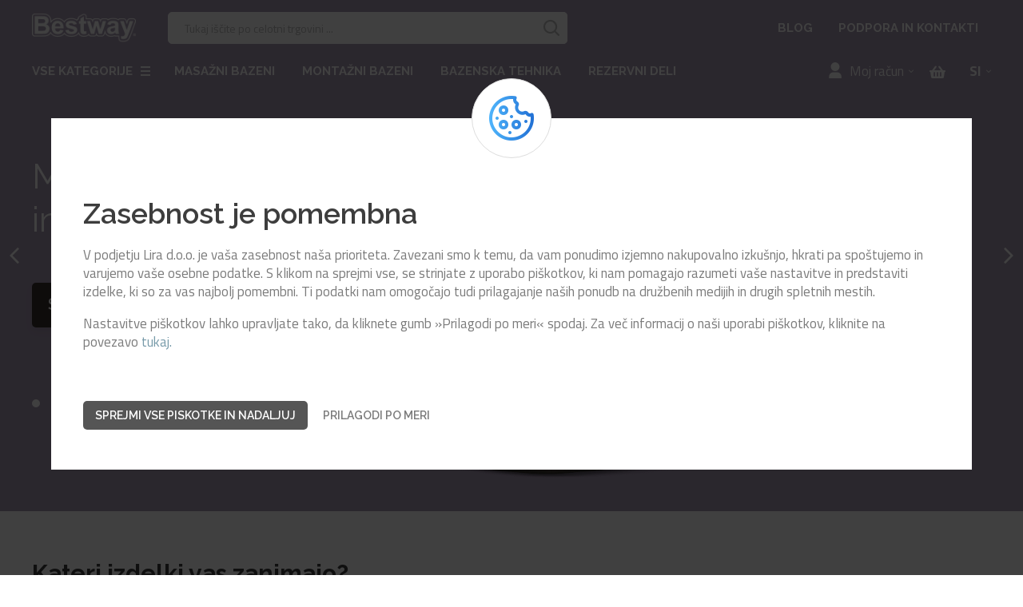

--- FILE ---
content_type: text/html; charset=UTF-8
request_url: https://bestway.si/
body_size: 25188
content:
<!doctype html>
<html lang="sl">
    <head >
        <script>
    var LOCALE = 'sl\u002DSI';
    var BASE_URL = 'https\u003A\u002F\u002Fbestway.si\u002F';
    var require = {
        'baseUrl': 'https\u003A\u002F\u002Fbestway.si\u002Fstatic\u002Fversion1765804486\u002Ffrontend\u002FBestway\u002Fdefault\u002Fsl_SI'
    };</script>        <meta charset="utf-8"/>
<meta name="title" content="Bestway I Vse za TOP poletje I Kvaliteta in ugodne cene - Bestway.si"/>
<meta name="description" content="Odkrijte najboljše za nepozabno poletje na Bestway.si! Zaupajte uradnemu slovenskemu zastopniku s 30-letno tradicijo. Ob nakupu nad 99 € nudimo brezplačno dostavo. "/>
<meta name="keywords" content="bestway, bestway slovenija, plažni izdelki, vse za poletje, poletni izdelki, spletna trgovina bestway, trgovina bestway, izdelki bestway, vse za plažo, izdelki za na morje, izdelki za na plažo, bazeni bestway, jacuzzi"/>
<meta name="robots" content="INDEX,FOLLOW"/>
<meta name="viewport" content="width=device-width, initial-scale=1"/>
<title>Bestway I Vse za TOP poletje I Kvaliteta in ugodne cene - Bestway.si</title>
<link  rel="stylesheet" type="text/css"  media="all" href="https://bestway.si/static/version1765804486/frontend/Bestway/default/sl_SI/mage/calendar.min.css" />
<link  rel="stylesheet" type="text/css"  media="all" href="https://bestway.si/static/version1765804486/frontend/Bestway/default/sl_SI/css/style.min.css" />
<link  rel="stylesheet" type="text/css"  media="all" href="https://bestway.si/static/version1765804486/frontend/Bestway/default/sl_SI/jquery/uppy/dist/uppy-custom.min.css" />
<link  rel="stylesheet" type="text/css"  media="all" href="https://bestway.si/static/version1765804486/frontend/Bestway/default/sl_SI/Magefan_Blog/css/blog-custom.min.css" />
<link  rel="stylesheet" type="text/css"  media="all" href="https://bestway.si/static/version1765804486/frontend/Bestway/default/sl_SI/css/creatim.min.css" />
<link  rel="stylesheet" type="text/css"  media="all" href="https://bestway.si/static/version1765804486/frontend/Bestway/default/sl_SI/css/all.min.css" />
<link  rel="stylesheet" type="text/css"  rel="stylesheet" type="text/css" href="https://bestway.si/static/version1765804486/frontend/Bestway/default/sl_SI/Creatim_FreeShippingProgressBar/css/custom.min.css" />
<script  type="text/javascript"  src="https://bestway.si/static/version1765804486/frontend/Bestway/default/sl_SI/requirejs/require.min.js"></script>
<script  type="text/javascript"  src="https://bestway.si/static/version1765804486/frontend/Bestway/default/sl_SI/requirejs-min-resolver.min.js"></script>
<script  type="text/javascript"  src="https://bestway.si/static/version1765804486/frontend/Bestway/default/sl_SI/mage/requirejs/mixins.min.js"></script>
<script  type="text/javascript"  src="https://bestway.si/static/version1765804486/frontend/Bestway/default/sl_SI/requirejs-config.min.js"></script>
<link  rel="icon" type="image/x-icon" href="https://bestway.si/media/favicon/default/favicon.png" />
<link  rel="shortcut icon" type="image/x-icon" href="https://bestway.si/media/favicon/default/favicon.png" />
<script>  
var smdWrapper = document.createElement("script"), smdScript;
    smdWrapper.async = true;
    smdWrapper.type = "text/javascript";
    smdWrapper.src = "https://cpx.smind.si/Log/LogData?data=" + JSON.stringify({
        Key: "Slo_2311",
        Size: "80",
        Type: "badge",
        Version: 2,
        BadgeClassName: "smdWrapperTag"
    });
    smdScript = document.getElementsByTagName("script")[0];
    smdScript.parentNode.insertBefore(smdWrapper, smdScript);
</script>                <script>   window.dataLayer = window.dataLayer || [];</script>
            <!-- Google Tag Manager -->
<script>(function(w,d,s,l,i){w[l]=w[l]||[];w[l].push({'gtm.start':
new Date().getTime(),event:'gtm.js'});var f=d.getElementsByTagName(s)[0],
j=d.createElement(s),dl=l!='dataLayer'?'&l='+l:'';j.async=true;j.src=
'https://www.googletagmanager.com/gtm.js?id='+i+dl;f.parentNode.insertBefore(j,f);
})(window,document,'script','dataLayer','GTM-PVBN4J2');</script>
<!-- End Google Tag Manager -->    <!-- BEGIN GOOGLE ANALYTICS CODE -->
<script type="text/x-magento-init">
{
    "*": {
        "Magento_GoogleAnalytics/js/google-analytics": {
            "isCookieRestrictionModeEnabled": 1,
            "currentWebsite": 1,
            "cookieName": "user_allowed_save_cookie",
            "ordersTrackingData": [],
            "pageTrackingData": {"optPageUrl":"","isAnonymizedIpActive":false,"accountId":"UA-101284790-1"}        }
    }
}
</script>
<!-- END GOOGLE ANALYTICS CODE -->
    <script type="text/x-magento-init">
        {
            "*": {
                "Magento_PageCache/js/form-key-provider": {
                    "isPaginationCacheEnabled":
                        1                }
            }
        }
    </script>
<script type="application/ld+json">
{
    "@context": "https://schema.org/",
    "@type": "WebPage",
    "publisher": {
        "@type": "Organization",
        "name": "Bestway Slovenija",
        "url": "https://bestway.si/",
        "logo": {
            "@type": "ImageObject",
            "url": "https://bestway.si/media/logo/default/bestway.png"
        }
    }
        }
</script>

<meta property="og:type" content="website" />
<meta property="og:title" content="Bestway I Vse za TOP poletje I Kvaliteta in ugodne cene - Bestway.si" />
<meta property="og:description" content="Odkrijte najboljše za nepozabno poletje na Bestway.si! Zaupajte uradnemu slovenskemu zastopniku s 30-letno tradicijo. Ob nakupu nad 99 € nudimo brezplačno dostavo. " />
<meta property="og:image" content="https://bestway.si/media/magefan_og/Bestway-logotip.png" />
<meta property="og:url" content="https://bestway.si/?___store=SI" />
    </head>
    <body data-container="body"
          data-mage-init='{"loaderAjax": {}, "loader": { "icon": "https://bestway.si/static/version1765804486/frontend/Bestway/default/sl_SI/images/loader-2.gif"}}'
        id="html-body" class="cms-home cms-index-index page-layout-1column">
        

<script>    var CURRENT_CURRENCY_CODE  =  "EUR";
    var CURRENT_CURRENCY_SYMBOL = "€";
    var TEMPLATE_URL = "https://bestway.si/static/version1765804486/frontend/Bestway/default/sl_SI";
    var WEBSITE_CODE = "slo";
    var STORE_ID = "1";</script>
    <!-- Google Tag Manager (noscript) -->
<noscript><iframe src="https://www.googletagmanager.com/ns.html?id=GTM-PVBN4J2"
height="0" width="0" style="display:none;visibility:hidden"></iframe></noscript>
<!-- End Google Tag Manager (noscript) -->    
            
        
        <script>    !function(f,b,e,v,n,t,s){if(f.fbq)return;n=f.fbq=function(){n.callMethod?
        n.callMethod.apply(n,arguments):n.queue.push(arguments)};if(!f._fbq)f._fbq=n;
        n.push=n;n.loaded=!0;n.version='2.0';n.queue=[];
        t=b.createElement(e);t.async=!0;t.src=v;s=b.getElementsByTagName(e)[0];
        s.parentNode.insertBefore(t,s)}(window,
        document,'script','https://connect.facebook.net/en_US/fbevents.js');</script>
                      
              <script>fbq('init', "2290472451178512");</script>
                <!-- Facebook Pixel Code -->
        <noscript>
            <img height="1" width="1" style="display:none" alt="Facebook Pixel"
                 src="https://www.facebook.com/tr?id=2290472451178512&ev=PageView&noscript=1"
            />
        </noscript>
        <!-- End Facebook Pixel Code -->
                              
               <script>fbq('track', 'PageView');</script>
            
<script type="text/x-magento-init">
    {
        "*": {
            "Magento_PageBuilder/js/widget-initializer": {
                "config": {"[data-content-type=\"slider\"][data-appearance=\"default\"]":{"Magento_PageBuilder\/js\/content-type\/slider\/appearance\/default\/widget":false},"[data-content-type=\"map\"]":{"Magento_PageBuilder\/js\/content-type\/map\/appearance\/default\/widget":false},"[data-content-type=\"row\"]":{"Magento_PageBuilder\/js\/content-type\/row\/appearance\/default\/widget":false},"[data-content-type=\"tabs\"]":{"Magento_PageBuilder\/js\/content-type\/tabs\/appearance\/default\/widget":false},"[data-content-type=\"slide\"]":{"Magento_PageBuilder\/js\/content-type\/slide\/appearance\/default\/widget":{"buttonSelector":".pagebuilder-slide-button","showOverlay":"hover","dataRole":"slide"}},"[data-content-type=\"banner\"]":{"Magento_PageBuilder\/js\/content-type\/banner\/appearance\/default\/widget":{"buttonSelector":".pagebuilder-banner-button","showOverlay":"hover","dataRole":"banner"}},"[data-content-type=\"buttons\"]":{"Magento_PageBuilder\/js\/content-type\/buttons\/appearance\/inline\/widget":false},"[data-content-type=\"products\"][data-appearance=\"carousel\"]":{"Amasty_Xsearch\/js\/content-type\/products\/appearance\/carousel\/widget-override":false}},
                "breakpoints": {"desktop":{"label":"Desktop","stage":true,"default":true,"class":"desktop-switcher","icon":"Magento_PageBuilder::css\/images\/switcher\/switcher-desktop.svg","conditions":{"min-width":"1024px"},"options":{"products":{"default":{"slidesToShow":"5"}}}},"tablet":{"conditions":{"max-width":"1024px","min-width":"768px"},"options":{"products":{"default":{"slidesToShow":"4"},"continuous":{"slidesToShow":"3"}}}},"mobile":{"label":"Mobile","stage":true,"class":"mobile-switcher","icon":"Magento_PageBuilder::css\/images\/switcher\/switcher-mobile.svg","media":"only screen and (max-width: 768px)","conditions":{"max-width":"768px","min-width":"640px"},"options":{"products":{"default":{"slidesToShow":"3"}}}},"mobile-small":{"conditions":{"max-width":"640px"},"options":{"products":{"default":{"slidesToShow":"2"},"continuous":{"slidesToShow":"1"}}}}}            }
        }
    }
</script>

<script type="text/x-magento-init">
    {
        "*": {
            "mage/cookies": {
                "expires": null,
                "path": "\u002F",
                "domain": ".bestway.si",
                "secure": true,
                "lifetime": "3600"
            }
        }
    }
</script>
    <noscript>
        <div class="message global noscript">
            <div class="content">
                <p>
                    <strong>V vašem brskalniku je verjetno onemogočen JavaScript.</strong>
                    <span>
                        Za najboljšo uporabniško izkušnjo na naši strani, preverite, da imate v vašem brskalniku vklopljen JavaScript.                    </span>
                </p>
            </div>
        </div>
    </noscript>
<script>    require.config({
        map: {
            '*': {
                wysiwygAdapter: 'mage/adminhtml/wysiwyg/tiny_mce/tinymceAdapter'
            }
        }
    });</script><script>    require.config({
        paths: {
            googleMaps: 'https\u003A\u002F\u002Fmaps.googleapis.com\u002Fmaps\u002Fapi\u002Fjs\u003Fv\u003D3.53\u0026key\u003D'
        },
        config: {
            'Magento_PageBuilder/js/utils/map': {
                style: '',
            },
            'Magento_PageBuilder/js/content-type/map/preview': {
                apiKey: '',
                apiKeyErrorMessage: 'You\u0020must\u0020provide\u0020a\u0020valid\u0020\u003Ca\u0020href\u003D\u0027https\u003A\u002F\u002Fbestway.si\u002Fadminhtml\u002Fsystem_config\u002Fedit\u002Fsection\u002Fcms\u002F\u0023cms_pagebuilder\u0027\u0020target\u003D\u0027_blank\u0027\u003EGoogle\u0020Maps\u0020API\u0020key\u003C\u002Fa\u003E\u0020to\u0020use\u0020a\u0020map.'
            },
            'Magento_PageBuilder/js/form/element/map': {
                apiKey: '',
                apiKeyErrorMessage: 'You\u0020must\u0020provide\u0020a\u0020valid\u0020\u003Ca\u0020href\u003D\u0027https\u003A\u002F\u002Fbestway.si\u002Fadminhtml\u002Fsystem_config\u002Fedit\u002Fsection\u002Fcms\u002F\u0023cms_pagebuilder\u0027\u0020target\u003D\u0027_blank\u0027\u003EGoogle\u0020Maps\u0020API\u0020key\u003C\u002Fa\u003E\u0020to\u0020use\u0020a\u0020map.'
            },
        }
    });</script><script>
    require.config({
        shim: {
            'Magento_PageBuilder/js/utils/map': {
                deps: ['googleMaps']
            }
        }
    });</script>


<div id="cookieconsent-popup" style="display:none">
    <div class="modal-header">
        <div class="cookieconsent-popup-logo">
            <img src="https://bestway.si/static/version1765804486/frontend/Bestway/default/sl_SI/images/cookie-logo.png" loading="lazy" alt="Logo" />
        </div>
    </div>
    <div class="modal-body-content">
            <div class="main-cookie-wrapper">
                <h2 style="font-weight: 600"> Zasebnost je pomembna</h2>

               <p>V podjetju Lira d.o.o. je vaša zasebnost naša prioriteta. Zavezani smo k temu, da vam ponudimo izjemno nakupovalno izkušnjo, hkrati pa spoštujemo in varujemo vaše osebne podatke. S klikom na sprejmi vse, se strinjate z uporabo piškotkov, ki nam pomagajo razumeti vaše nastavitve in predstaviti izdelke, ki so za vas najbolj pomembni. Ti podatki nam omogočajo tudi prilagajanje naših ponudb na družbenih medijih in drugih spletnih mestih.</p>

                <p>Nastavitve piškotkov lahko upravljate tako, da kliknete gumb »Prilagodi po meri« spodaj. Za več informacij o naši uporabi piškotkov, kliknite na povezavo  <a class="btn btn-secondary link" href="https://bestway.si/politika-piskotkov" target="_blank">tukaj.</a> </p>
            </div>
            <div class="google-cookie-wrapper">
                <div class="essential-cookies">
                    <label for="essential-cookies">
                        <h3>
                            Nujno potrebni piškotki                        </h3>
                    </label>
                    <p>Omogočajo normalno delovanje spletne trgovine in nemoteno uporabniško izkušnjo. Z njihovo pomočjo vam zagotavljamo prikaz osnovnih funkcij kot so veljavnost uporabniškega računa, prikaz slik in opisov izdelkov, prikaz oglasnih pasic ipd. Teh piškotkov ni možno upravljati in za njih ni potrebno pridobiti soglasja.</p>
                </div>
                <div class="analytical-cookies">
                    <label for="analytical-cookies">
                        <h3>
                            Analitični piškotki                        </h3>
                    </label>
                    <p>Omogočajo anonimno merjenje obiskanosti spletne trgovine. Te informacije nam služijo za pripravo nekaterih vsebin, oglaševalskih akcij ter nam omogočajo izboljšavo uporabniške izkušnje.</p>
                    <span>
                        <input type="checkbox" id="analytical-cookies" name="cookies" value="analytical">
                    </span>
                    <label style="margin-left:10px" class="label">
                        Dovolim uporabo                    </label>
                </div>
                <div class="advertising-cookies">
                    <label for="advertising-cookies">
                        <h3>
                            Oglaševalski piškotki                        </h3>
                    </label>
                    <p>Omogočajo anonimno merjenje obiskanosti spletne trgovine. Te informacije nam služijo za pripravo nekaterih vsebin, oglaševalskih akcij ter nam omogočajo izboljšavo uporabniške izkušnje.</p>

                         <span>
                            <input type="checkbox" id="advertising-cookies" name="cookies" value="advertising">
                         </span>
                        <label style="margin-left:10px" class="label">
                            Dovolim uporabo                        </label>

                </div>
            </div>
    </div>
</div>
        
            <script>
require(["jquery", "Magento_Ui/js/modal/modal","jscookie"], function($, modal, Cookies){


            var options = {

            type: 'popup',
            responsive: true,
            clickableOverlay: false,
            overlayClass: 'modals-overlay',
            modalClass: 'cookieconsent-modal',
            buttons: [{
                        text: "Sprejmi vse piskotke in nadaljuj",
                        class: 'grey-dark save-all-cookies',
                        click: function () {
                            this.closeModal();
                            Cookies.set('is_google_consent','Y',{ expires: 365 });

                            updateGoogleCookies(true);
                       }
                    },

                   {
                        text: "Shrani nastavitve",
                        class: 'grey-dark save-google-cookies',
                        click: function () {
                            this.closeModal();
                            Cookies.set('is_google_consent','Y',{ expires: 365 });
                             //Save all google cookies
                             updateGoogleCookies(false);
                        }
                    },
                     {
                        text: "Prilagodi po meri",
                        class: 'customize',
                        click: function () {
                            toggleGoogleCookie('show');
                            toggleMainCookie('hide');
                        }
                    }]
            };

            var popup = modal(options, $('#cookieconsent-popup'));

            if(Cookies.get('is_google_consent') != "Y"){
                toggleGoogleCookie("hide");
                $('#cookieconsent-popup').modal('openModal');
            }

            function toggleMainCookie(action) {
                if (action === "show") {
                    $('.cookieconsent-modal .main-cookie-wrapper')
                        .removeClass('hide-content');
                    $('.cookieconsent-modal .save-google-cookies').addClass('hide-content');
                } else if (action === "hide") {
                    $('.cookieconsent-modal .main-cookie-wrapper').addClass('hide-content');
                    $('.cookieconsent-modal .modal-footer .save-all-cookies ,.cookieconsent-modal .modal-footer .customize').addClass('hide-content');
                }
            }

            function toggleGoogleCookie(action) {
                if (action === "show") {
                    $('.cookieconsent-modal .google-cookie-wrapper').removeClass('hide-content');
                    $('.cookieconsent-modal .modal-header .modal-title').removeClass('hide-content');
                    $('.cookieconsent-modal .save-google-cookies').removeClass('hide-content');
                } else if (action === "hide") {
                    $('.cookieconsent-modal .google-cookie-wrapper').addClass('hide-content');
                    $('.cookieconsent-modal .modal-header .modal-title').addClass('hide-content');
                    $('.cookieconsent-modal .save-google-cookies').addClass('hide-content');
                }
            }

           function updateGoogleCookies(setAllCookies) {
                var cookies = {
                    essential: true, // Essential cookies are always enabled
                    analytical: setAllCookies ? true : jQuery('#analytical-cookies').is(':checked'),
                    advertising: setAllCookies ? true : jQuery('#advertising-cookies').is(':checked')
                };
                Cookies.set('CookieConsent', JSON.stringify(cookies), { expires: 365 });
           }

           $('#customize-cookie-button').on('click', function() {

              $('.cookieconsent-modal .customize.button.btn').click();
              $('#cookieconsent-popup').modal('openModal');
              var cookieConsent = Cookies.get('CookieConsent');
              if (cookieConsent) {
                  var cookies = JSON.parse(cookieConsent);
                  if (cookies.analytical === true) {
                      jQuery('#analytical-cookies').prop('checked', true);
                  }
                  if (cookies.advertising === true) {
                      jQuery('#advertising-cookies').prop('checked', true);
                  }
              }

           });

});</script><div class="page-wrapper"><header class="header home-header sticky js-header"><div class="flyout-container js-flyout-container">

<div class="flyout-scroll-wrapper js-flyout-scroll-wrapper">

    <div class="flyout-blocker js-flyout-close"></div>

    <div class="page">

        <!-- flyout [0] -->
        <div class="flyout js-flyout" data-flyout="0">

            <!-- flyout-navigation -->
            <div class="flyout-navigation js-flyout-navigation">
                                                         <!-- col -->
                        <div class="col">
                        <div class="menu-category js-menu-category">
                            <div class=" menu-category-header js-menu-category-header">
                                                                            <figure class="menu-category-figure">
                                            <img src="/media/catalog/category/masazni-bazeni_1.png" alt="Masažni bazeni">
                                        </figure>
                                                                        <h4 class="mobile-only menu-category-title">
                                        <a href="https://bestway.si/masazni-bazeni" title="Masažni bazeni">
                                            Masažni bazeni                                        </a>
                                    </h4>
                            </div>
                            <h4 class="tablet-forward menu-category-title">
                                <a href="https://bestway.si/masazni-bazeni" title="Masažni bazeni">
                                    Masažni bazeni                                </a>
                            </h4>
                                <div class="menu-subcategory">
                                <div class="subcategory-header">
                                    <div class="action js-btn-navigation-back">
                                        <button class="btn btn-navigation-back" type="button">
                                            <span class="icon-chevron-left"></span> Nazaj
                                        </button>
                                    </div>
                                                                            <figure class="menu-category-figure">
                                            <img src="/media/catalog/category/masazni-bazeni_1.png" alt="Masažni bazeni">
                                        </figure>
                                                                        <h4 class="menu-category-title">
                                        <a href="https://bestway.si/masazni-bazeni" title="Masažni bazeni">Masažni bazeni                                            <br>
                                            <span class="view-all-products">Poglej vse</span>
                                        </a>

                                    </h4>
                                </div>
                                                                         <ul class="menu-subcategories">
                                                                                        <li>
                                                <a href="https://bestway.si/masazni-bazeni/lay-z-spa" class="menu-subcategory-link" title="Masažni bazeni Lay-Z-Spa®">Masažni bazeni Lay-Z-Spa®</a>
                                            </li>
                                                                                        <li>
                                                <a href="https://bestway.si/masazni-bazeni/oprema-za-masazne-bazene" class="menu-subcategory-link" title="Oprema za masažne bazene">Oprema za masažne bazene</a>
                                            </li>
                                                                                    </ul>
                                                            </div>
                        </div>
                        </div>
                                                         <!-- col -->
                        <div class="col">
                        <div class="menu-category js-menu-category">
                            <div class=" menu-category-header js-menu-category-header">
                                                                            <figure class="menu-category-figure">
                                            <img src="/media/catalog/category/montazni-bazeni.png" alt="Montažni bazeni">
                                        </figure>
                                                                        <h4 class="mobile-only menu-category-title">
                                        <a href="https://bestway.si/montazni-bazeni" title="Montažni bazeni">
                                            Montažni bazeni                                        </a>
                                    </h4>
                            </div>
                            <h4 class="tablet-forward menu-category-title">
                                <a href="https://bestway.si/montazni-bazeni" title="Montažni bazeni">
                                    Montažni bazeni                                </a>
                            </h4>
                                <div class="menu-subcategory">
                                <div class="subcategory-header">
                                    <div class="action js-btn-navigation-back">
                                        <button class="btn btn-navigation-back" type="button">
                                            <span class="icon-chevron-left"></span> Nazaj
                                        </button>
                                    </div>
                                                                            <figure class="menu-category-figure">
                                            <img src="/media/catalog/category/montazni-bazeni.png" alt="Montažni bazeni">
                                        </figure>
                                                                        <h4 class="menu-category-title">
                                        <a href="https://bestway.si/montazni-bazeni" title="Montažni bazeni">Montažni bazeni                                            <br>
                                            <span class="view-all-products">Poglej vse</span>
                                        </a>

                                    </h4>
                                </div>
                                                                         <ul class="menu-subcategories">
                                                                                        <li>
                                                <a href="https://bestway.si/montazni-bazeni/montazni-bazeni-hydrium" class="menu-subcategory-link" title="Bazeni s kovinskimi stenami">Bazeni s kovinskimi stenami</a>
                                            </li>
                                                                                        <li>
                                                <a href="https://bestway.si/montazni-bazeni/apx-montazni-bazeni" class="menu-subcategory-link" title="APX montažni bazeni">APX montažni bazeni</a>
                                            </li>
                                                                                        <li>
                                                <a href="https://bestway.si/montazni-bazeni/montazni-bazeni-power-steel-rectangular" class="menu-subcategory-link" title="Pravokotni montažni bazeni">Pravokotni montažni bazeni</a>
                                            </li>
                                                                                        <li>
                                                <a href="https://bestway.si/montazni-bazeni/montazni-bazeni-power-steel-oval" class="menu-subcategory-link" title="Ovalni montažni bazeni">Ovalni montažni bazeni</a>
                                            </li>
                                                                                        <li>
                                                <a href="https://bestway.si/montazni-bazeni/montazni-bazeni-steel-pro-max" class="menu-subcategory-link" title="Okrogli montažni bazeni">Okrogli montažni bazeni</a>
                                            </li>
                                                                                        <li>
                                                <a href="https://bestway.si/montazni-bazeni/montazni-bazeni-fast-set" class="menu-subcategory-link" title="Napihljivi montažni bazeni">Napihljivi montažni bazeni</a>
                                            </li>
                                                                                    </ul>
                                                            </div>
                        </div>
                        </div>
                                                         <!-- col -->
                        <div class="col">
                        <div class="menu-category js-menu-category">
                            <div class="has-no-children menu-category-header js-menu-category-header">
                                                                            <figure class="menu-category-figure">
                                            <img src="/media/catalog/category/zunaji-bazeni_1.png" alt="Bazeni za dvorišče">
                                        </figure>
                                                                        <h4 class="mobile-only menu-category-title">
                                        <a href="https://bestway.si/zunanji-bazeni" title="Bazeni za dvorišče">
                                            Bazeni za dvorišče                                        </a>
                                    </h4>
                            </div>
                            <h4 class="tablet-forward menu-category-title">
                                <a href="https://bestway.si/zunanji-bazeni" title="Bazeni za dvorišče">
                                    Bazeni za dvorišče                                </a>
                            </h4>
                                <div class="menu-subcategory">
                                <div class="subcategory-header">
                                    <div class="action js-btn-navigation-back">
                                        <button class="btn btn-navigation-back" type="button">
                                            <span class="icon-chevron-left"></span> Nazaj
                                        </button>
                                    </div>
                                                                            <figure class="menu-category-figure">
                                            <img src="/media/catalog/category/zunaji-bazeni_1.png" alt="Bazeni za dvorišče">
                                        </figure>
                                                                        <h4 class="menu-category-title">
                                        <a href="https://bestway.si/zunanji-bazeni" title="Bazeni za dvorišče">Bazeni za dvorišče                                            <br>
                                            <span class="view-all-products">Poglej vse</span>
                                        </a>

                                    </h4>
                                </div>
                                                             </div>
                        </div>
                        </div>
                                                         <!-- col -->
                        <div class="col">
                        <div class="menu-category js-menu-category">
                            <div class=" menu-category-header js-menu-category-header">
                                                                            <figure class="menu-category-figure">
                                            <img src="/media/catalog/category/bazenska-tehnika.png" alt="Bazenska tehnika Flowclear™">
                                        </figure>
                                                                        <h4 class="mobile-only menu-category-title">
                                        <a href="https://bestway.si/oprema-za-bazene" title="Bazenska tehnika Flowclear™">
                                            Bazenska tehnika Flowclear™                                        </a>
                                    </h4>
                            </div>
                            <h4 class="tablet-forward menu-category-title">
                                <a href="https://bestway.si/oprema-za-bazene" title="Bazenska tehnika Flowclear™">
                                    Bazenska tehnika Flowclear™                                </a>
                            </h4>
                                <div class="menu-subcategory">
                                <div class="subcategory-header">
                                    <div class="action js-btn-navigation-back">
                                        <button class="btn btn-navigation-back" type="button">
                                            <span class="icon-chevron-left"></span> Nazaj
                                        </button>
                                    </div>
                                                                            <figure class="menu-category-figure">
                                            <img src="/media/catalog/category/bazenska-tehnika.png" alt="Bazenska tehnika Flowclear™">
                                        </figure>
                                                                        <h4 class="menu-category-title">
                                        <a href="https://bestway.si/oprema-za-bazene" title="Bazenska tehnika Flowclear™">Bazenska tehnika Flowclear™                                            <br>
                                            <span class="view-all-products">Poglej vse</span>
                                        </a>

                                    </h4>
                                </div>
                                                                         <ul class="menu-subcategories">
                                                                                        <li>
                                                <a href="https://bestway.si/oprema-za-bazene/filtrski-vlozki" class="menu-subcategory-link" title="Filtrski vložki">Filtrski vložki</a>
                                            </li>
                                                                                        <li>
                                                <a href="https://bestway.si/oprema-za-bazene/filtrirne-crpalke" class="menu-subcategory-link" title="Filtrirne črpalke ">Filtrirne črpalke </a>
                                            </li>
                                                                                        <li>
                                                <a href="https://bestway.si/oprema-za-bazene/pescene-crpalke-za-bazene" class="menu-subcategory-link" title="Peščene črpalke za bazene">Peščene črpalke za bazene</a>
                                            </li>
                                                                                        <li>
                                                <a href="https://bestway.si/oprema-za-bazene/sesalci-in-seti-za-vzdrzevanje-bazenov" class="menu-subcategory-link" title="Oprema za čiščenje bazenov">Oprema za čiščenje bazenov</a>
                                            </li>
                                                                                        <li>
                                                <a href="https://bestway.si/oprema-za-bazene/ostali-pripomocki-za-bazene" class="menu-subcategory-link" title="Dodatki in oprema za bazene">Dodatki in oprema za bazene</a>
                                            </li>
                                                                                        <li>
                                                <a href="https://bestway.si/oprema-za-bazene/klorinatorji-za-bazen" class="menu-subcategory-link" title="Klorinatorji za bazen">Klorinatorji za bazen</a>
                                            </li>
                                                                                        <li>
                                                <a href="https://bestway.si/oprema-za-bazene/grelci-za-bazen" class="menu-subcategory-link" title="Grelci za bazen">Grelci za bazen</a>
                                            </li>
                                                                                        <li>
                                                <a href="https://bestway.si/oprema-za-bazene/podloge-za-bazene" class="menu-subcategory-link" title="Podloge za bazene">Podloge za bazene</a>
                                            </li>
                                                                                        <li>
                                                <a href="https://bestway.si/oprema-za-bazene/pokrivala-za-bazene" class="menu-subcategory-link" title="Pokrivala za bazene">Pokrivala za bazene</a>
                                            </li>
                                                                                        <li>
                                                <a href="https://bestway.si/oprema-za-bazene/solarna-pokrivala-za-bazene" class="menu-subcategory-link" title="Solarna pokrivala za bazene">Solarna pokrivala za bazene</a>
                                            </li>
                                                                                        <li>
                                                <a href="https://bestway.si/oprema-za-bazene/solarni-tusi" class="menu-subcategory-link" title="Solarni tuši">Solarni tuši</a>
                                            </li>
                                                                                        <li>
                                                <a href="https://bestway.si/oprema-za-bazene/lestve-za-bazene" class="menu-subcategory-link" title="Lestve za bazene">Lestve za bazene</a>
                                            </li>
                                                                                    </ul>
                                                            </div>
                        </div>
                        </div>
                                                         <!-- col -->
                        <div class="col">
                        <div class="menu-category js-menu-category">
                            <div class=" menu-category-header js-menu-category-header">
                                                                            <figure class="menu-category-figure">
                                            <img src="/media/catalog/category/za-plazo.png" alt="Za plažo">
                                        </figure>
                                                                        <h4 class="mobile-only menu-category-title">
                                        <a href="https://bestway.si/za-plazo" title="Za plažo">
                                            Za plažo                                        </a>
                                    </h4>
                            </div>
                            <h4 class="tablet-forward menu-category-title">
                                <a href="https://bestway.si/za-plazo" title="Za plažo">
                                    Za plažo                                </a>
                            </h4>
                                <div class="menu-subcategory">
                                <div class="subcategory-header">
                                    <div class="action js-btn-navigation-back">
                                        <button class="btn btn-navigation-back" type="button">
                                            <span class="icon-chevron-left"></span> Nazaj
                                        </button>
                                    </div>
                                                                            <figure class="menu-category-figure">
                                            <img src="/media/catalog/category/za-plazo.png" alt="Za plažo">
                                        </figure>
                                                                        <h4 class="menu-category-title">
                                        <a href="https://bestway.si/za-plazo" title="Za plažo">Za plažo                                            <br>
                                            <span class="view-all-products">Poglej vse</span>
                                        </a>

                                    </h4>
                                </div>
                                                                         <ul class="menu-subcategories">
                                                                                        <li>
                                                <a href="https://bestway.si/za-plazo/fashion-vodne-blazine" class="menu-subcategory-link" title="Fashion vodne blazine">Fashion vodne blazine</a>
                                            </li>
                                                                                        <li>
                                                <a href="https://bestway.si/za-plazo/plavalne-maske-dihalke-ocala" class="menu-subcategory-link" title="Plavalne maske, dihalke in očala">Plavalne maske, dihalke in očala</a>
                                            </li>
                                                                                        <li>
                                                <a href="https://bestway.si/za-plazo/veliki-plavalni-obroci" class="menu-subcategory-link" title="Plavalni obroči">Plavalni obroči</a>
                                            </li>
                                                                                        <li>
                                                <a href="https://bestway.si/za-plazo/napihljive-vodne-blazine" class="menu-subcategory-link" title="Napihljive blazine">Napihljive blazine</a>
                                            </li>
                                                                                        <li>
                                                <a href="https://bestway.si/za-plazo/napihljivi-plavajoci-otoki" class="menu-subcategory-link" title="Napihljivi plavajoči otoki">Napihljivi plavajoči otoki</a>
                                            </li>
                                                                                        <li>
                                                <a href="https://bestway.si/za-plazo/napihljivi-vzglavniki-za-plazo" class="menu-subcategory-link" title="Napihljivi vzglavniki za plažo">Napihljivi vzglavniki za plažo</a>
                                            </li>
                                                                                        <li>
                                                <a href="https://bestway.si/za-plazo/otroski-sotori-za-plazo" class="menu-subcategory-link" title="Otroški šotori za plažo">Otroški šotori za plažo</a>
                                            </li>
                                                                                        <li>
                                                <a href="https://bestway.si/za-plazo/izdelki-za-hisne-ljubljencke" class="menu-subcategory-link" title="Izdelki za hišne ljubljenčke">Izdelki za hišne ljubljenčke</a>
                                            </li>
                                                                                    </ul>
                                                            </div>
                        </div>
                        </div>
                                                         <!-- col -->
                        <div class="col">
                        <div class="menu-category js-menu-category">
                            <div class=" menu-category-header js-menu-category-header">
                                                                            <figure class="menu-category-figure">
                                            <img src="/media/catalog/category/za-otroke.png" alt="Za Otroke">
                                        </figure>
                                                                        <h4 class="mobile-only menu-category-title">
                                        <a href="https://bestway.si/za-otroke" title="Za Otroke">
                                            Za Otroke                                        </a>
                                    </h4>
                            </div>
                            <h4 class="tablet-forward menu-category-title">
                                <a href="https://bestway.si/za-otroke" title="Za Otroke">
                                    Za Otroke                                </a>
                            </h4>
                                <div class="menu-subcategory">
                                <div class="subcategory-header">
                                    <div class="action js-btn-navigation-back">
                                        <button class="btn btn-navigation-back" type="button">
                                            <span class="icon-chevron-left"></span> Nazaj
                                        </button>
                                    </div>
                                                                            <figure class="menu-category-figure">
                                            <img src="/media/catalog/category/za-otroke.png" alt="Za Otroke">
                                        </figure>
                                                                        <h4 class="menu-category-title">
                                        <a href="https://bestway.si/za-otroke" title="Za Otroke">Za Otroke                                            <br>
                                            <span class="view-all-products">Poglej vse</span>
                                        </a>

                                    </h4>
                                </div>
                                                                         <ul class="menu-subcategories">
                                                                                        <li>
                                                <a href="https://bestway.si/za-otroke/trampolini" class="menu-subcategory-link" title="Trampolini">Trampolini</a>
                                            </li>
                                                                                        <li>
                                                <a href="https://bestway.si/za-otroke/za-najmlajse" class="menu-subcategory-link" title="Za najmlajše">Za najmlajše</a>
                                            </li>
                                                                                        <li>
                                                <a href="https://bestway.si/za-otroke/otroski-rokavcki" class="menu-subcategory-link" title="Otroški rokavčki">Otroški rokavčki</a>
                                            </li>
                                                                                        <li>
                                                <a href="https://bestway.si/za-otroke/majhni-plavalni-obroci" class="menu-subcategory-link" title="Majhni plavalni obroči za otroke">Majhni plavalni obroči za otroke</a>
                                            </li>
                                                                                        <li>
                                                <a href="https://bestway.si/za-otroke/napihljive-zivali" class="menu-subcategory-link" title="Napihljive živali">Napihljive živali</a>
                                            </li>
                                                                                        <li>
                                                <a href="https://bestway.si/za-otroke/otroske-napihljive-blazine" class="menu-subcategory-link" title="Otroške napihljive blazine">Otroške napihljive blazine</a>
                                            </li>
                                                                                        <li>
                                                <a href="https://bestway.si/za-otroke/napihljive-zoge-za-plazo" class="menu-subcategory-link" title="Napihljive žoge">Napihljive žoge</a>
                                            </li>
                                                                                        <li>
                                                <a href="https://bestway.si/za-otroke/napihljivi-sedezi" class="menu-subcategory-link" title="Napihljivi sedeži">Napihljivi sedeži</a>
                                            </li>
                                                                                        <li>
                                                <a href="https://bestway.si/za-otroke/igralni-bazeni" class="menu-subcategory-link" title="Igralni bazeni">Igralni bazeni</a>
                                            </li>
                                                                                        <li>
                                                <a href="https://bestway.si/za-otroke/napihljiva-igrala-in-vodne-drsalnice" class="menu-subcategory-link" title="Vodni centri in drsalnice">Vodni centri in drsalnice</a>
                                            </li>
                                                                                        <li>
                                                <a href="https://bestway.si/za-otroke/otroski-napihljivi-colni" class="menu-subcategory-link" title="Otroški napihljivi čolni">Otroški napihljivi čolni</a>
                                            </li>
                                                                                        <li>
                                                <a href="https://bestway.si/za-otroke/plavalna-ocala-kape" class="menu-subcategory-link" title="Otroška plavalna očala in kape">Otroška plavalna očala in kape</a>
                                            </li>
                                                                                        <li>
                                                <a href="https://bestway.si/za-otroke/otroske-plavalne-maske-dihalke-plavutke" class="menu-subcategory-link" title="Otroške maske in dihalke">Otroške maske in dihalke</a>
                                            </li>
                                                                                        <li>
                                                <a href="https://bestway.si/za-otroke/iz-filmov-risank" class="menu-subcategory-link" title="Iz risank in filmov">Iz risank in filmov</a>
                                            </li>
                                                                                        <li>
                                                <a href="https://bestway.si/za-otroke/otroski-bazeni" class="menu-subcategory-link" title="Otroški bazeni">Otroški bazeni</a>
                                            </li>
                                                                                    </ul>
                                                            </div>
                        </div>
                        </div>
                                                         <!-- col -->
                        <div class="col">
                        <div class="menu-category js-menu-category">
                            <div class=" menu-category-header js-menu-category-header">
                                                                            <figure class="menu-category-figure">
                                            <img src="/media/catalog/category/kamping.png" alt="Kamping">
                                        </figure>
                                                                        <h4 class="mobile-only menu-category-title">
                                        <a href="https://bestway.si/kamping" title="Kamping">
                                            Kamping                                        </a>
                                    </h4>
                            </div>
                            <h4 class="tablet-forward menu-category-title">
                                <a href="https://bestway.si/kamping" title="Kamping">
                                    Kamping                                </a>
                            </h4>
                                <div class="menu-subcategory">
                                <div class="subcategory-header">
                                    <div class="action js-btn-navigation-back">
                                        <button class="btn btn-navigation-back" type="button">
                                            <span class="icon-chevron-left"></span> Nazaj
                                        </button>
                                    </div>
                                                                            <figure class="menu-category-figure">
                                            <img src="/media/catalog/category/kamping.png" alt="Kamping">
                                        </figure>
                                                                        <h4 class="menu-category-title">
                                        <a href="https://bestway.si/kamping" title="Kamping">Kamping                                            <br>
                                            <span class="view-all-products">Poglej vse</span>
                                        </a>

                                    </h4>
                                </div>
                                                                         <ul class="menu-subcategories">
                                                                                        <li>
                                                <a href="https://bestway.si/kamping/napihljiva-lezisca" class="menu-subcategory-link" title="Napihljiva ležišča">Napihljiva ležišča</a>
                                            </li>
                                                                                        <li>
                                                <a href="https://bestway.si/kamping/napihljivi-kavci-in-sedezi" class="menu-subcategory-link" title="Napihljivi kavči in sedeži">Napihljivi kavči in sedeži</a>
                                            </li>
                                                                                        <li>
                                                <a href="https://bestway.si/kamping/napihljivi-vzglavniki" class="menu-subcategory-link" title="Napihljivi vzglavniki">Napihljivi vzglavniki</a>
                                            </li>
                                                                                        <li>
                                                <a href="https://bestway.si/kamping/tlacilke" class="menu-subcategory-link" title="Tlačilke">Tlačilke</a>
                                            </li>
                                                                                        <li>
                                                <a href="https://bestway.si/kamping/sotori" class="menu-subcategory-link" title="Šotori in spalne vreče">Šotori in spalne vreče</a>
                                            </li>
                                                                                        <li>
                                                <a href="https://bestway.si/kamping/napihljivo-pohistvo" class="menu-subcategory-link" title="Napihljivo pohištvo">Napihljivo pohištvo</a>
                                            </li>
                                                                                    </ul>
                                                            </div>
                        </div>
                        </div>
                                                         <!-- col -->
                        <div class="col">
                        <div class="menu-category js-menu-category">
                            <div class=" menu-category-header js-menu-category-header">
                                                                            <figure class="menu-category-figure">
                                            <img src="/media/catalog/category/plovila.png" alt="Plovila">
                                        </figure>
                                                                        <h4 class="mobile-only menu-category-title">
                                        <a href="https://bestway.si/plovila" title="Plovila">
                                            Plovila                                        </a>
                                    </h4>
                            </div>
                            <h4 class="tablet-forward menu-category-title">
                                <a href="https://bestway.si/plovila" title="Plovila">
                                    Plovila                                </a>
                            </h4>
                                <div class="menu-subcategory">
                                <div class="subcategory-header">
                                    <div class="action js-btn-navigation-back">
                                        <button class="btn btn-navigation-back" type="button">
                                            <span class="icon-chevron-left"></span> Nazaj
                                        </button>
                                    </div>
                                                                            <figure class="menu-category-figure">
                                            <img src="/media/catalog/category/plovila.png" alt="Plovila">
                                        </figure>
                                                                        <h4 class="menu-category-title">
                                        <a href="https://bestway.si/plovila" title="Plovila">Plovila                                            <br>
                                            <span class="view-all-products">Poglej vse</span>
                                        </a>

                                    </h4>
                                </div>
                                                                         <ul class="menu-subcategories">
                                                                                        <li>
                                                <a href="https://bestway.si/plovila/napihljivi-colni" class="menu-subcategory-link" title="Napihljivi čolni">Napihljivi čolni</a>
                                            </li>
                                                                                        <li>
                                                <a href="https://bestway.si/plovila/napihljivi-kajaki" class="menu-subcategory-link" title="Napihljivi kajaki">Napihljivi kajaki</a>
                                            </li>
                                                                                        <li>
                                                <a href="https://bestway.si/plovila/gumenjaki" class="menu-subcategory-link" title="Gumenjaki">Gumenjaki</a>
                                            </li>
                                                                                        <li>
                                                <a href="https://bestway.si/plovila/dodatna-oprema-za-plovila" class="menu-subcategory-link" title="Dodatna oprema za plovila">Dodatna oprema za plovila</a>
                                            </li>
                                                                                        <li>
                                                <a href="https://bestway.si/plovila/tlacilke" class="menu-subcategory-link" title="Tlačilke">Tlačilke</a>
                                            </li>
                                                                                    </ul>
                                                            </div>
                        </div>
                        </div>
                                                         <!-- col -->
                        <div class="col">
                        <div class="menu-category js-menu-category">
                            <div class=" menu-category-header js-menu-category-header">
                                                                            <figure class="menu-category-figure">
                                            <img src="/media/catalog/category/sup-deske.png" alt="Sup deske Hydro-Force™">
                                        </figure>
                                                                        <h4 class="mobile-only menu-category-title">
                                        <a href="https://bestway.si/sup-deske" title="Sup deske Hydro-Force™">
                                            Sup deske Hydro-Force™                                        </a>
                                    </h4>
                            </div>
                            <h4 class="tablet-forward menu-category-title">
                                <a href="https://bestway.si/sup-deske" title="Sup deske Hydro-Force™">
                                    Sup deske Hydro-Force™                                </a>
                            </h4>
                                <div class="menu-subcategory">
                                <div class="subcategory-header">
                                    <div class="action js-btn-navigation-back">
                                        <button class="btn btn-navigation-back" type="button">
                                            <span class="icon-chevron-left"></span> Nazaj
                                        </button>
                                    </div>
                                                                            <figure class="menu-category-figure">
                                            <img src="/media/catalog/category/sup-deske.png" alt="Sup deske Hydro-Force™">
                                        </figure>
                                                                        <h4 class="menu-category-title">
                                        <a href="https://bestway.si/sup-deske" title="Sup deske Hydro-Force™">Sup deske Hydro-Force™                                            <br>
                                            <span class="view-all-products">Poglej vse</span>
                                        </a>

                                    </h4>
                                </div>
                                                                         <ul class="menu-subcategories">
                                                                                        <li>
                                                <a href="https://bestway.si/sup-deske/dodatna-oprema" class="menu-subcategory-link" title="Dodatna oprema za SUP deske">Dodatna oprema za SUP deske</a>
                                            </li>
                                                                                        <li>
                                                <a href="https://bestway.si/sup-deske/vsestranske-sup-deske" class="menu-subcategory-link" title="Vsestranske SUP deske">Vsestranske SUP deske</a>
                                            </li>
                                                                                        <li>
                                                <a href="https://bestway.si/sup-deske/touring-sup-deske" class="menu-subcategory-link" title="Touring SUP deske">Touring SUP deske</a>
                                            </li>
                                                                                    </ul>
                                                            </div>
                        </div>
                        </div>
                                                         <!-- col -->
                        <div class="col">
                        <div class="menu-category js-menu-category">
                            <div class=" menu-category-header js-menu-category-header">
                                                                            <figure class="menu-category-figure">
                                            <img src="/media/catalog/category/rezervni-deli2.png" alt="Rezervni deli">
                                        </figure>
                                                                        <h4 class="mobile-only menu-category-title">
                                        <a href="https://bestway.si/rezervni-deli" title="Rezervni deli">
                                            Rezervni deli                                        </a>
                                    </h4>
                            </div>
                            <h4 class="tablet-forward menu-category-title">
                                <a href="https://bestway.si/rezervni-deli" title="Rezervni deli">
                                    Rezervni deli                                </a>
                            </h4>
                                <div class="menu-subcategory">
                                <div class="subcategory-header">
                                    <div class="action js-btn-navigation-back">
                                        <button class="btn btn-navigation-back" type="button">
                                            <span class="icon-chevron-left"></span> Nazaj
                                        </button>
                                    </div>
                                                                            <figure class="menu-category-figure">
                                            <img src="/media/catalog/category/rezervni-deli2.png" alt="Rezervni deli">
                                        </figure>
                                                                        <h4 class="menu-category-title">
                                        <a href="https://bestway.si/rezervni-deli" title="Rezervni deli">Rezervni deli                                            <br>
                                            <span class="view-all-products">Poglej vse</span>
                                        </a>

                                    </h4>
                                </div>
                                                                         <ul class="menu-subcategories">
                                                                                        <li>
                                                <a href="https://bestway.si/rezervni-deli/rezervni-deli-za-masazne-bazene" class="menu-subcategory-link" title="Za masažne bazene Lay-Z-Spa®">Za masažne bazene Lay-Z-Spa®</a>
                                            </li>
                                                                                        <li>
                                                <a href="https://bestway.si/rezervni-deli/rezervni-deli-za-montazne-bazene" class="menu-subcategory-link" title="Za montažne bazene Bestway®">Za montažne bazene Bestway®</a>
                                            </li>
                                                                                        <li>
                                                <a href="https://bestway.si/rezervni-deli/rezervni-deli-za-bazensko-tehniko" class="menu-subcategory-link" title="Za bazensko tehniko FlowClear™">Za bazensko tehniko FlowClear™</a>
                                            </li>
                                                                                        <li>
                                                <a href="https://bestway.si/rezervni-deli/rezervni-deli-za-supe-hydro-force" class="menu-subcategory-link" title="Za napihljive supe in čolne Hydro-Force™">Za napihljive supe in čolne Hydro-Force™</a>
                                            </li>
                                                                                    </ul>
                                                            </div>
                        </div>
                        </div>
                                                         <!-- col -->
                        <div class="col">
                        <div class="menu-category js-menu-category">
                            <div class=" menu-category-header js-menu-category-header">
                                                                            <figure class="menu-category-figure">
                                            <img src="/media/catalog/category/posebna-ponudba.png" alt="Akcija">
                                        </figure>
                                                                        <h4 class="mobile-only menu-category-title">
                                        <a href="https://bestway.si/akcija" title="Akcija">
                                            Akcija                                        </a>
                                    </h4>
                            </div>
                            <h4 class="tablet-forward menu-category-title">
                                <a href="https://bestway.si/akcija" title="Akcija">
                                    Akcija                                </a>
                            </h4>
                                <div class="menu-subcategory">
                                <div class="subcategory-header">
                                    <div class="action js-btn-navigation-back">
                                        <button class="btn btn-navigation-back" type="button">
                                            <span class="icon-chevron-left"></span> Nazaj
                                        </button>
                                    </div>
                                                                            <figure class="menu-category-figure">
                                            <img src="/media/catalog/category/posebna-ponudba.png" alt="Akcija">
                                        </figure>
                                                                        <h4 class="menu-category-title">
                                        <a href="https://bestway.si/akcija" title="Akcija">Akcija                                            <br>
                                            <span class="view-all-products">Poglej vse</span>
                                        </a>

                                    </h4>
                                </div>
                                                                         <ul class="menu-subcategories">
                                                                                        <li>
                                                <a href="https://bestway.si/akcija/akcijske-cene-montaznih-bazenov" class="menu-subcategory-link" title="Akcijske cene montažnih bazenov">Akcijske cene montažnih bazenov</a>
                                            </li>
                                                                                        <li>
                                                <a href="https://bestway.si/akcija/akcijske-cene-bazenske-tehnike" class="menu-subcategory-link" title="Akcijske cene bazenske tehnike">Akcijske cene bazenske tehnike</a>
                                            </li>
                                                                                        <li>
                                                <a href="https://bestway.si/akcija/akcijske-cene-masaznih-bazenov" class="menu-subcategory-link" title="Akcijske cene masažnih bazenov">Akcijske cene masažnih bazenov</a>
                                            </li>
                                                                                        <li>
                                                <a href="https://bestway.si/akcija/akcijske-cene-sup-desk" class="menu-subcategory-link" title="Akcijske cene sup desk">Akcijske cene sup desk</a>
                                            </li>
                                                                                        <li>
                                                <a href="https://bestway.si/akcija/akcijske-cene-plovil" class="menu-subcategory-link" title="Akcijske cene plovil">Akcijske cene plovil</a>
                                            </li>
                                                                                        <li>
                                                <a href="https://bestway.si/akcija/akcijske-cene-ponudbe-za-plazo" class="menu-subcategory-link" title="Akcijske cene ponudbe za plažo">Akcijske cene ponudbe za plažo</a>
                                            </li>
                                                                                        <li>
                                                <a href="https://bestway.si/akcija/akcijske-cene-vodnih-parkov" class="menu-subcategory-link" title="Akcijske cene vodnih parkov">Akcijske cene vodnih parkov</a>
                                            </li>
                                                                                    </ul>
                                                            </div>
                        </div>
                        </div>
                                                         <!-- col -->
                        <div class="col">
                        <div class="menu-category js-menu-category">
                            <div class=" menu-category-header js-menu-category-header">
                                                                            <figure class="menu-category-figure">
                                            <img src="/media/catalog/category/itstime.png" alt="ItStime">
                                        </figure>
                                                                        <h4 class="mobile-only menu-category-title">
                                        <a href="https://bestway.si/itstime" title="ItStime">
                                            ItStime                                        </a>
                                    </h4>
                            </div>
                            <h4 class="tablet-forward menu-category-title">
                                <a href="https://bestway.si/itstime" title="ItStime">
                                    ItStime                                </a>
                            </h4>
                                <div class="menu-subcategory">
                                <div class="subcategory-header">
                                    <div class="action js-btn-navigation-back">
                                        <button class="btn btn-navigation-back" type="button">
                                            <span class="icon-chevron-left"></span> Nazaj
                                        </button>
                                    </div>
                                                                            <figure class="menu-category-figure">
                                            <img src="/media/catalog/category/itstime.png" alt="ItStime">
                                        </figure>
                                                                        <h4 class="menu-category-title">
                                        <a href="https://bestway.si/itstime" title="ItStime">ItStime                                            <br>
                                            <span class="view-all-products">Poglej vse</span>
                                        </a>

                                    </h4>
                                </div>
                                                                         <ul class="menu-subcategories">
                                                                                        <li>
                                                <a href="https://bestway.si/itstime/transportni-vozicki" class="menu-subcategory-link" title="Transportni vozički">Transportni vozički</a>
                                            </li>
                                                                                        <li>
                                                <a href="https://bestway.si/itstime/lazalniki-in-stoli" class="menu-subcategory-link" title="Ležalniki in stoli">Ležalniki in stoli</a>
                                            </li>
                                                                                    </ul>
                                                            </div>
                        </div>
                        </div>
                                <!-- /col -->
                <div data-content-type="html" data-appearance="default" data-element="main" data-decoded="true"><div class="mobile-submenu">
                  <a href="/akcija" title="Akcije" class="sub-menu-link">Akcije</a>
                  <a href="/bestway-blog" title="Blog" class="sub-menu-link">Blog</a>
            </div>

            <div class="mobile-support">

                  <div class="item-advantage">
                        <a href="tel:0038651609040" class="icon-wrapper">
                              <img src="https://bestway.si/media/wysiwyg/graphics/support.png" alt="Telefon" style="width:40px">
                              <span>051 609 040</span>
                        </a>

                        <a href="/cdn-cgi/l/email-protection#88e1e6eee7c8eaedfbfcffe9f1a6fbe1" style="margin-top:10px" class="icon-wrapper">
                              <img src="https://bestway.si/media/wysiwyg/graphics/email.png" alt="Email" style="width:34px">
                              <span><span class="__cf_email__" data-cfemail="523b3c343d123037212625332b7c213b">[email&#160;protected]</span></span>


                              <ul class="list-items list-item-advantage-links">
                                    <!--<li class="item">
                            <a href="contact" class="btn btn-secondary no-padding link" title="E-klepet">
                                <span>E-klepet</span><span class="icon-chevron-right"></span>
                            </a>
                        </li>-->
                                    <li class="item">
                                          <a href="/contact" class="btn btn-secondary no-padding link" title="Kontakt">
                                                <span>Kontakt</span><span class="icon-chevron-right"></span>
                                          </a>
                                    </li>

                                    <li class="item">
                                          <a href="/pogosto-zastavljena-vprasanja" class="btn btn-secondary no-padding link" title="Pogosta vprašanja">
                                                <span>Pogosta vprašanja</span><span class="icon-chevron-right"></span>
                                          </a>
                                    </li>

                                    <li class="item">
                                          <a href="/rezervni-deli" class="btn btn-secondary no-padding link" title="Servis in rezervni deli">
                                                <span>Rezervni deli</span><span class="icon-chevron-right"></span>
                                          </a>
                                    </li>
                              </ul>

                  </div>
            </div>      
</div>
                
<div class="mobile-language-selection">
    <label>Language:</label>
            <a class="lang-link  active "
           href="https://bestway.si/stores/store/redirect/___store/SI/uenc/aHR0cHM6Ly9iZXN0d2F5LnNpLz9fX19zdG9yZT1TSQ~~/___from_store/SI/">
            slo        </a>
            <a class="lang-link "
           href="https://bestway.si/stores/store/redirect/___store/HR/uenc/aHR0cHM6Ly9iZXN0d2F5LmhyLz9fX19zdG9yZT1IUg~~/___from_store/SI/">
            hrv        </a>
    </div>

            </div>
            <!-- /flyout-navigation -->

        </div>
        <!-- /flyout [0] -->

    </div>

</div>
</div>        <script data-cfasync="false" src="/cdn-cgi/scripts/5c5dd728/cloudflare-static/email-decode.min.js"></script><script type="application/javascript" async
            src=https://static.klaviyo.com/onsite/js/TFBPRq/klaviyo.js ></script>

    <script type="text/x-magento-init">
        {
            "*": {
                "KlaviyoCustomerData": {}
            }
        }
    </script>
<div class="header-container"><div class="page"><div class="header-top-bar"><div class="header-logo-and-categories-trigger"><a
    class="header-logo"
    href="https://bestway.si/"
    title=""
    aria-label="store logo">
    <img src="https://bestway.si/media/logo/default/bestway.png"
         title=""
         alt=""
                            />
</a>

<button type="button" title="Kategorije" class="btn btn-categories-trigger js-flyout-trigger" data-flyout-index="0" data-flyout-type="menu">
    <label>Kategorije</label>
    <span class="hamburger small">
        <span></span>
    </span>
</button>
</div><div class="header-search">
<section class="amsearch-wrapper-block"
         data-amsearch-wrapper="block"
         data-bind="
            scope: 'amsearch_wrapper',
            mageInit: {
                'Magento_Ui/js/core/app': {
                    components: {
                        amsearch_wrapper: {
                            component: 'Amasty_Xsearch/js/wrapper',
                            data: {&quot;url&quot;:&quot;https:\/\/bestway.si\/amasty_xsearch\/autocomplete\/index\/&quot;,&quot;url_result&quot;:&quot;https:\/\/bestway.si\/catalogsearch\/result\/&quot;,&quot;url_popular&quot;:&quot;https:\/\/bestway.si\/search\/term\/popular\/&quot;,&quot;isDynamicWidth&quot;:false,&quot;isProductBlockEnabled&quot;:true,&quot;width&quot;:700,&quot;displaySearchButton&quot;:false,&quot;fullWidth&quot;:false,&quot;minChars&quot;:3,&quot;delay&quot;:500,&quot;currentUrlEncoded&quot;:&quot;aHR0cHM6Ly9iZXN0d2F5LnNpLw~~&quot;,&quot;color_settings&quot;:[],&quot;popup_display&quot;:0,&quot;preloadEnabled&quot;:false,&quot;isSeoUrlsEnabled&quot;:false,&quot;seoKey&quot;:&quot;search&quot;,&quot;isSaveSearchInputValueEnabled&quot;:false}                        }
                    }
                }
            }">
    <div class="amsearch-form-block"
         data-bind="
              css: {
                '-opened': opened
              },
              afterRender: initCssVariables">
                <section class="amsearch-search-section">
    <div class="amsearch-input-wrapper minisearch"
             data-bind="
                css: {
                    '-dynamic-width': data.isDynamicWidth,
                    '-match': $data.readyForSearch(),
                    '-typed': inputValue && inputValue().length
                }">
        <div class="input-group">
            <input type="text"
                   name="q"
                   placeholder="Tukaj&#x20;i&#x0161;&#x010D;ite&#x20;po&#x20;celotni&#x20;trgovini&#x20;..."
                   class="amsearch-input input-text"
                   maxlength="128"
                   role="combobox"
                   aria-haspopup="false"
                   aria-autocomplete="both"
                   autocomplete="off"
                   aria-expanded="false"
                   data-amsearch-block="input"
                   data-bind="
                        afterRender: initInputValue,
                        hasFocus: focused,
                        value: inputValue,
                        event: {
                            keypress: onEnter
                        },
                        valueUpdate: 'input'">
            <!-- ko template: { name: templates.loader } --><!-- /ko -->
            <button class="amsearch-button -close -clear -icon"
                    style="display: none"
                    data-bind="
                        event: {
                            click: close
                        },
                        attr: {
                            title: $t('Clear Field')
                        },
                        visible: inputValue && inputValue().length">
            </button>
            <button class="amsearch-button -loupe -clear -icon -disabled"
                    data-bind="
                        event: {
                            click: search
                        },
                        css: {
                            '-disabled': !$data.match()
                        },
                        attr: {
                            title: $t('Search')
                        }">
            </button>
        </div>
    </div>
</section>
        
        
<section class="amsearch-result-section"
         data-amsearch-js="results"
         style="display: none;"
         data-bind="
            css: {
                '-small': $data.data.width < 700 && !$data.data.fullWidth
            },
            afterRender: function (node) {
                initResultSection(node, 1)
            },
            style: resultSectionStyles(),
            visible: $data.opened()">
    <!-- ko if: !$data.match() && $data.preload() -->
        <!-- ko template: { name: templates.preload } --><!-- /ko -->
    <!-- /ko -->
    <!-- ko if: $data.match() -->
        <!-- ko template: { name: templates.results } --><!-- /ko -->
    <!-- /ko -->
    <!-- ko if: $data.message() && $data.message().length -->
        <!-- ko template: { name: templates.message } --><!-- /ko -->
    <!-- /ko -->
</section>
    </div>
    </section>

</div><div class="header-submenu"><div data-content-type="html" data-appearance="default" data-element="main" data-decoded="true"><!--    <div class="header-sub-menu-item">
        <a href="#" title="Akcije" class="sub-menu-link">Akcije</a>
    </div>  -->

  

    <div class="header-sub-menu-item">
        <a href="/bestway-blog" title="Blog" class="sub-menu-link">Blog</a>
    </div>
    
<div class="header-sub-menu-item has-hover-content">
        <a href="#" title="Podpora in kontakti" class="sub-menu-link">Podpora in kontakti</a>
        <div class="hover-content hover-content-support">

            <div class="item-advantage">
                <a href="tel:0038651609040" class="icon-wrapper">
                    <img src="https://bestway.si/media/wysiwyg/graphics/support.png" alt="Telefon" style="width:40px" />
                    <span>051 609 040</span>
                    
                </a>
               
                 <a href="/cdn-cgi/l/email-protection#b4dddad2dbf4d6d1c7c0c3d5cd9ac7dd" style="margin-top:10px" class="icon-wrapper">
                  <img src="https://bestway.si/media/wysiwyg/graphics/email.png" alt="Email" style="width:34px" />
                   <span style="margin-top:10px"><span class="__cf_email__" data-cfemail="7f161119103f1d1a0c0b081e06510c16">[email&#160;protected]</span></span>
                    
                </a>




                <h6 class="advantage-title">Pomoč pri nakupu</h6>
                <p class="advantage-description">Ne najdete ključne informacije in imate še vedno odprta vprašanja? Pišite nam ali nas pokličite. Vedno smo vam na voljo.</p>
            </div>

            <ul class="list-items list-item-advantage-links">
                             
                <li class="item">
                    <a href="/pogosto-zastavljena-vprasanja" class="btn btn-secondary no-padding link" title="Pogosta vprašanja">
                        <span>Pogosta vprašanja</span><span class="icon-chevron-right"></span>
                    </a>
                </li>

                <li class="item">
                    <a href="/podporni-center" class="btn btn-secondary no-padding link" title="Podporni center in tehnična pomoč">
                        <span>Podporni center in<br> tehnična pomoč<br/></span><span class="icon-chevron-right"></span>
                    </a>
                </li>
                                <li class="item">
                    <a href="/rezervni-deli" class="btn btn-secondary no-padding link" title="Rezervni deli">
                        <span>Rezervni deli</span><span class="icon-chevron-right"></span>
                    </a>
                </li>
            </ul>

        </div>
</div>
</div></div><div class="header-sys-menu"><div class="sys-menu-item sys-search">
   <button aria-label="Search" class="btn btn-sys-menu-action js-flyout-trigger" type="button" data-flyout-index="0" data-flyout-type="menu">
       <span class="icon-search"></span>
   </button>
</div>


<div class="sys-menu-item sys-menu-user">
  <div class="account-selector">
    <div class="selected-account-link">
        <a href="#" title="Uporabniški profil" class="btn btn-sys-menu-action">
            <span class="icon-user"></span>
            <label class="username">Moj račun</label>
        </a>
    </div>

    <ul class="header links"><li><a href="https://bestway.si/customer/account/" id="idppH4ihHY" >Moj račun</a></li><li class="link wishlist" data-bind="scope: 'wishlist'">
    <a href="https://bestway.si/wishlist/">Seznam želja        <!-- ko if: wishlist().counter -->
        <span data-bind="text: wishlist().counter" class="counter qty"></span>
        <!-- /ko -->
    </a>
</li>
<script data-cfasync="false" src="/cdn-cgi/scripts/5c5dd728/cloudflare-static/email-decode.min.js"></script><script type="text/x-magento-init">
    {
        "*": {
            "Magento_Ui/js/core/app": {
                "components": {
                    "wishlist": {
                        "component": "Magento_Wishlist/js/view/wishlist"
                    }
                }
            }
        }
    }

</script>
<li class="link authorization-link" data-label="ali">
    <a href="https://bestway.si/customer/account/login/referer/aHR0cHM6Ly9iZXN0d2F5LnNpLw~~/"        >Prijava</a>
</li>
<li><a href="https://bestway.si/customer/account/create/" id="idQB1ffhE5" >Ustvari račun</a></li></ul>
  </div>

</div>
<div data-block="minicart" class="sys-menu-item sys-menu-cart">
    <a class="action showcart btn btn-sys-menu-action" aria-label="Cart items" href="https://bestway.si/checkout/cart/"
       data-bind="scope: 'minicart_content'">
        <span class="icon-cart counter qty empty"
              data-bind="css: { empty: !!getCartParam('summary_count') == false && !isLoading() },
               blockLoader: isLoading">
        <!-- ko if: getCartParam('summary_count') -->
        <span class="items-counter"><!-- ko text: getCartParam('summary_count') --><!-- /ko --></span>
        <!-- /ko -->
        </span>
    </a>
            <div class="block block-minicart"
             data-role="dropdownDialog"
             data-mage-init='{"dropdownDialog":{
                "triggerEvent" : "click",
                "appendTo":"[data-block=minicart]",
                "triggerTarget":".showcart",
                "timeout": "200",
                "closeOnMouseLeave": true,
                "closeOnEscape": true,
                "triggerClass":"active",
                "parentClass":"active",
                "buttons":[]}}'>
            <div id="minicart-content-wrapper" class="sys-menu-cart-content" data-bind="scope: 'minicart_content'">
                <!-- ko template: getTemplate() --><!-- /ko -->
            </div>
                    </div>
        <script>window.checkout = {"shoppingCartUrl":"https:\/\/bestway.si\/checkout\/cart\/","checkoutUrl":"https:\/\/bestway.si\/checkout\/","updateItemQtyUrl":"https:\/\/bestway.si\/checkout\/sidebar\/updateItemQty\/","removeItemUrl":"https:\/\/bestway.si\/checkout\/sidebar\/removeItem\/","imageTemplate":"Magento_Catalog\/product\/image_with_borders","baseUrl":"https:\/\/bestway.si\/","minicartMaxItemsVisible":5,"websiteId":"1","maxItemsToDisplay":10,"storeId":"1","storeGroupId":"1","agreementIds":["1"],"customerLoginUrl":"https:\/\/bestway.si\/customer\/account\/login\/referer\/aHR0cHM6Ly9iZXN0d2F5LnNpLw~~\/","isRedirectRequired":false,"autocomplete":"off","captcha":{"user_login":{"isCaseSensitive":false,"imageHeight":50,"imageSrc":"","refreshUrl":"https:\/\/bestway.si\/captcha\/refresh\/","isRequired":false,"timestamp":1768636935}}}</script>    <script type="text/x-magento-init">
    {
        "[data-block='minicart']": {
            "Magento_Ui/js/core/app": {"components":{"minicart_content":{"children":{"subtotal.container":{"children":{"subtotal":{"children":{"subtotal.totals":{"config":{"display_cart_subtotal_incl_tax":1,"display_cart_subtotal_excl_tax":0,"template":"Magento_Tax\/checkout\/minicart\/subtotal\/totals"},"children":{"subtotal.totals.msrp":{"component":"Magento_Msrp\/js\/view\/checkout\/minicart\/subtotal\/totals","config":{"displayArea":"minicart-subtotal-hidden","template":"Magento_Msrp\/checkout\/minicart\/subtotal\/totals"}}},"component":"Magento_Tax\/js\/view\/checkout\/minicart\/subtotal\/totals"}},"component":"uiComponent","config":{"template":"Magento_Checkout\/minicart\/subtotal"}}},"component":"uiComponent","config":{"displayArea":"subtotalContainer"}},"item.renderer":{"component":"Magento_Checkout\/js\/view\/cart-item-renderer","config":{"displayArea":"defaultRenderer","template":"Magento_Checkout\/minicart\/item\/default"},"children":{"item.image":{"component":"Magento_Catalog\/js\/view\/image","config":{"template":"Magento_Catalog\/product\/image","displayArea":"itemImage"}},"checkout.cart.item.price.sidebar":{"component":"uiComponent","config":{"template":"Magento_Checkout\/minicart\/item\/price","displayArea":"priceSidebar"}}}},"freeproduct.item.renderer":{"component":"uiComponent","config":{"displayArea":"freeproductRenderer","template":"Creatim_FreeProduct\/minicart\/item\/freeproduct"},"children":{"item.image":{"component":"Magento_Catalog\/js\/view\/image","config":{"template":"Magento_Catalog\/product\/image","displayArea":"itemImage"}}}},"extra_info":{"component":"uiComponent","config":{"displayArea":"extraInfo"}},"promotion":{"component":"uiComponent","config":{"displayArea":"promotion"}},"freeshipping_progress_bar":{"component":"Creatim_FreeShippingProgressBar\/js\/view\/checkout\/minicart\/freeshipping_progress_bar","config":{"displayArea":"freeshippingProgressBar","template":"Creatim_FreeShippingProgressBar\/minicart\/content\/freeshipping_progress_bar"}}},"config":{"itemRenderer":{"default":"defaultRenderer","simple":"defaultRenderer","virtual":"defaultRenderer","freeproduct_gift":"freeproductRenderer"},"template":"Magento_Checkout\/minicart\/content"},"component":"Magento_Checkout\/js\/view\/minicart"}},"types":[]}        },
        "*": {
            "Magento_Ui/js/block-loader": "https\u003A\u002F\u002Fbestway.si\u002Fstatic\u002Fversion1765804486\u002Ffrontend\u002FBestway\u002Fdefault\u002Fsl_SI\u002Fimages\u002Floader\u002D1.gif"
        }
    }
    </script>
</div>

<div class="sys-menu-item sys-menu-toggle">
    <button aria-label="Menu" class="btn btn-menu-toggle js-flyout-trigger" type="button" data-flyout-index="0" data-flyout-type="menu">
        <span class="hamburger">
            <span></span>
        </span>
    </button>
</div>
</div></div><nav class="header-bottom-bar js-header-bottom-bar"><div class="main-menu"><ul><li class="item">
    <a href="#" title="All categories" class="main-menu-link js-flyout-trigger" data-flyout-index="0" data-flyout-type="menu">
        <em>Vse kategorije</em>
        <span class="hamburger small">
          <span></span>
        </span>
    </a>
</li>
</ul><div data-content-type="html" data-appearance="default" data-element="main" data-decoded="true"><a href="/masazni-bazeni" title="Masažni bazeni" class="main-menu-link">Masažni bazeni</a>

<a href="/montazni-bazeni" title="Montažni bazeni" class="main-menu-link">Montažni bazeni</a>

<a href="/oprema-za-bazene" title="Bazenska tehnika" class="main-menu-link">Bazenska tehnika</a>

<a href="/rezervni-deli" title="Rezervni deli" class="main-menu-link">Rezervni deli</a>









</div></div><div class="header-sys-menu">

<div class="sys-menu-item sys-menu-user">
  <div class="account-selector">
    <div class="selected-account-link">
        <a href="#" title="Uporabniški profil" class="btn btn-sys-menu-action">
            <span class="icon-user"></span>
            <label class="username">Moj račun</label>
        </a>
    </div>

    <ul class="header links"><li><a href="https://bestway.si/customer/account/" id="idppH4ihHY" >Moj račun</a></li><li class="link wishlist" data-bind="scope: 'wishlist'">
    <a href="https://bestway.si/wishlist/">Seznam želja        <!-- ko if: wishlist().counter -->
        <span data-bind="text: wishlist().counter" class="counter qty"></span>
        <!-- /ko -->
    </a>
</li>
<script type="text/x-magento-init">
    {
        "*": {
            "Magento_Ui/js/core/app": {
                "components": {
                    "wishlist": {
                        "component": "Magento_Wishlist/js/view/wishlist"
                    }
                }
            }
        }
    }

</script>
<li class="link authorization-link" data-label="ali">
    <a href="https://bestway.si/customer/account/login/referer/aHR0cHM6Ly9iZXN0d2F5LnNpLw~~/"        >Prijava</a>
</li>
<li><a href="https://bestway.si/customer/account/create/" id="idQB1ffhE5" >Ustvari račun</a></li></ul>
  </div>

</div>

    <div class="sys-menu-item sys-menu-language">
            <div class="language-selector switcher language switcher-language" data-ui-id="language-switcher" id="switcher-language">
          <div class="selected-language">
              <strong class="label switcher-label btn-sys-menu-action">
                  <span>SI</span>
              </strong>
          </div>
          <div class="actions dropdown options switcher-options">
              <ul class="dropdown switcher-dropdown"
                  data-target="dropdown">
                                        <li class="view-slo switcher-option  active ">
                          <a href="https://bestway.si/stores/store/redirect/___store/SI/uenc/aHR0cHM6Ly9iZXN0d2F5LnNpLz9fX19zdG9yZT1TSQ~~/___from_store/SI/">
                              Bestway Slovenija                          </a>
                      </li>
                                        <li class="view-hrv switcher-option ">
                          <a href="https://bestway.si/stores/store/redirect/___store/HR/uenc/aHR0cHM6Ly9iZXN0d2F5LmhyLz9fX19zdG9yZT1IUg~~/___from_store/SI/">
                              Bestway Hrvaška                          </a>
                      </li>
                                </ul>
          </div>
      </div>
   </div>
</div></nav></div></div></header>

<main id="maincontent" class="main"><div data-mspdevtools-ui="6e2dd466a6fb7c2671522349d926152d" data-content-type="html" data-appearance="default" data-element="main" data-decoded="true">
<!-- hero-hero -->
<section class="section section-hero">

    <!-- swiper-main -->
    <div class="swiper-main swiper-hero">

        <div class="swiper-container js-swiper-hero">

            <div class="swiper-wrapper">
                                <div class="swiper-slide">

                    <div class="hero-slide  purple">
                        <div class="page">

                            <article class="hero-article">
                                                                    <h1 class="hero-title">Masažni bazeni Lay‑Z‑Spa – sprostitev <br>in nepozabni družinski trenutki!</h1>
<p><a class="btn btn-primary solid brown-dark shadow" href="/masazni-bazeni">Spoznaj ponudbo</a></p>                                                            </article>

                            <figure class="hero-figure">
                                <picture>
                                    <source srcset="https://bestway.si/media/carousel/banner/valentinovo-2025-desktop-2.png" media="(min-width: 1024px)">
                                    <img src="https://bestway.si/media/carousel/banner/valentinovo-2025-mobile-2.png" alt="Je vaš bazen že nared? Pripravite ga." loading="lazy">
                                </source></picture>
                            </figure>

                        </div>

                    </div>
                </div>
                
            </div>

            <div class="swiper-pagination"></div>
            <div class="swiper-button-prev"></div>
            <div class="swiper-button-next"></div>

        </div>

    </div>
    <!-- /swiper-main -->

</section>
<!-- /hero-hero -->




</div><a id="contentarea" tabindex="-1"></a>
<div class="page messages"><div data-placeholder="messages"></div>
</div><section class="default"><div class="page"><div class="page-title-wrapper">
    <h1 class="product-title"
                >
        <span class="base" data-ui-id="page-title-wrapper" >Bestway® Slovenija</span>    </h1>
    </div>
<div class="columns"><div class="columns column-main"><input name="form_key" type="hidden" value="B2SSimsRXipGK1dr" /><div id="authenticationPopup" data-bind="scope:'authenticationPopup', style: {display: 'none'}">
        <script>window.authenticationPopup = {"autocomplete":"off","customerRegisterUrl":"https:\/\/bestway.si\/customer\/account\/create\/","customerForgotPasswordUrl":"https:\/\/bestway.si\/customer\/account\/forgotpassword\/","baseUrl":"https:\/\/bestway.si\/","customerLoginUrl":"https:\/\/bestway.si\/customer\/ajax\/login\/"}</script>    <!-- ko template: getTemplate() --><!-- /ko -->
        <script type="text/x-magento-init">
        {
            "#authenticationPopup": {
                "Magento_Ui/js/core/app": {"components":{"authenticationPopup":{"component":"Magento_Customer\/js\/view\/authentication-popup","children":{"messages":{"component":"Magento_Ui\/js\/view\/messages","displayArea":"messages"},"captcha":{"component":"Magento_Captcha\/js\/view\/checkout\/loginCaptcha","displayArea":"additional-login-form-fields","formId":"user_login","configSource":"checkout"}}}}}            },
            "*": {
                "Magento_Ui/js/block-loader": "https\u003A\u002F\u002Fbestway.si\u002Fstatic\u002Fversion1765804486\u002Ffrontend\u002FBestway\u002Fdefault\u002Fsl_SI\u002Fimages\u002Floader\u002D1.gif"
                            }
        }
    </script>
</div>
<script type="text/x-magento-init">
    {
        "*": {
            "Magento_Customer/js/section-config": {
                "sections": {"stores\/store\/switch":["*"],"stores\/store\/switchrequest":["*"],"directory\/currency\/switch":["*"],"*":["messages"],"customer\/account\/logout":["*","recently_viewed_product","recently_compared_product","persistent"],"customer\/account\/loginpost":["*"],"customer\/account\/createpost":["*"],"customer\/account\/editpost":["*"],"customer\/ajax\/login":["checkout-data","cart","captcha"],"catalog\/product_compare\/add":["compare-products","ga4_customer_section"],"catalog\/product_compare\/remove":["compare-products"],"catalog\/product_compare\/clear":["compare-products"],"sales\/guest\/reorder":["cart"],"sales\/order\/reorder":["cart"],"checkout\/cart\/add":["cart","directory-data","amfacebook-pixel","ga4_customer_section"],"checkout\/cart\/delete":["cart","ga4_customer_section"],"checkout\/cart\/updatepost":["cart"],"checkout\/cart\/updateitemoptions":["cart"],"checkout\/cart\/couponpost":["cart"],"checkout\/cart\/estimatepost":["cart"],"checkout\/cart\/estimateupdatepost":["cart"],"checkout\/onepage\/saveorder":["cart","checkout-data","last-ordered-items"],"checkout\/sidebar\/removeitem":["cart","ga4_customer_section"],"checkout\/sidebar\/updateitemqty":["cart"],"rest\/*\/v1\/carts\/*\/payment-information":["cart","last-ordered-items","captcha","instant-purchase","ga4_customer_section"],"rest\/*\/v1\/guest-carts\/*\/payment-information":["cart","captcha","ga4_customer_section"],"rest\/*\/v1\/guest-carts\/*\/selected-payment-method":["cart","checkout-data"],"rest\/*\/v1\/carts\/*\/selected-payment-method":["cart","checkout-data","instant-purchase"],"customer\/address\/*":["instant-purchase"],"customer\/account\/*":["instant-purchase"],"vault\/cards\/deleteaction":["instant-purchase"],"multishipping\/checkout\/overviewpost":["cart"],"paypal\/express\/placeorder":["cart","checkout-data"],"paypal\/payflowexpress\/placeorder":["cart","checkout-data"],"paypal\/express\/onauthorization":["cart","checkout-data"],"persistent\/index\/unsetcookie":["persistent"],"review\/product\/post":["review"],"paymentservicespaypal\/smartbuttons\/placeorder":["cart","checkout-data"],"paymentservicespaypal\/smartbuttons\/cancel":["cart","checkout-data"],"wishlist\/index\/add":["wishlist","ga4_customer_section"],"wishlist\/index\/remove":["wishlist"],"wishlist\/index\/updateitemoptions":["wishlist"],"wishlist\/index\/update":["wishlist"],"wishlist\/index\/cart":["wishlist","cart","ga4_customer_section"],"wishlist\/index\/fromcart":["wishlist","cart"],"wishlist\/index\/allcart":["wishlist","cart","ga4_customer_section"],"wishlist\/shared\/allcart":["wishlist","cart"],"wishlist\/shared\/cart":["cart"],"ammostviewed\/cart\/add":["cart","messages"],"braintree\/paypal\/placeorder":["cart","checkout-data"],"braintree\/googlepay\/placeorder":["cart","checkout-data"],"reclaim\/checkout\/reload":["cart"],"leanpay\/checkout\/failure":["cart"],"checkout\/cart\/configure":["ga4_customer_section"],"rest\/*\/v1\/carts\/*\/shipping-information":["ga4_customer_section"],"rest\/*\/v1\/guest-carts\/*\/shipping-information":["ga4_customer_section"]},
                "clientSideSections": ["checkout-data","cart-data"],
                "baseUrls": ["https:\/\/bestway.si\/"],
                "sectionNames": ["messages","customer","compare-products","last-ordered-items","cart","directory-data","captcha","instant-purchase","loggedAsCustomer","persistent","review","payments","wishlist","amfacebook-pixel","ga4_customer_section","recently_viewed_product","recently_compared_product","product_data_storage","paypal-billing-agreement"]            }
        }
    }
</script>
<script type="text/x-magento-init">
    {
        "*": {
            "Magento_Customer/js/customer-data": {
                "sectionLoadUrl": "https\u003A\u002F\u002Fbestway.si\u002Fcustomer\u002Fsection\u002Fload\u002F",
                "expirableSectionLifetime": 60,
                "expirableSectionNames": ["cart","persistent"],
                "cookieLifeTime": "3600",
                "cookieDomain": "",
                "updateSessionUrl": "https\u003A\u002F\u002Fbestway.si\u002Fcustomer\u002Faccount\u002FupdateSession\u002F",
                "isLoggedIn": ""
            }
        }
    }
</script>
<script type="text/x-magento-init">
    {
        "*": {
            "Magento_Customer/js/invalidation-processor": {
                "invalidationRules": {
                    "website-rule": {
                        "Magento_Customer/js/invalidation-rules/website-rule": {
                            "scopeConfig": {
                                "websiteId": "1"
                            }
                        }
                    }
                }
            }
        }
    }
</script>
<script type="text/x-magento-init">
    {
        "body": {
            "pageCache": {"url":"https:\/\/bestway.si\/page_cache\/block\/render\/","handles":["default","cms_index_index","cms_page_view","cms_index_index_id_home","blog_css"],"originalRequest":{"route":"cms","controller":"index","action":"index","uri":"\/"},"versionCookieName":"private_content_version"}        }
    }
</script>

        <script>      if (window.require) {
          require(['jquery', 'Magefan_Blog/js/lib/mfblogunveil', 'domReady!'], function($){
              $('.mfblogunveil').mfblogunveil();
          });
      } else {
          /* e.g. hyva theme */
          document.addEventListener("DOMContentLoaded", function(){
              var items =  document.getElementsByClassName('mfblogunveil');
              var el, url;
              if (items.length) {
                  for (var i=0; i<items.length;i++) {
                      el = items[i];
                      url = el.getAttribute('data-original');
                      if (!url) {
                          continue;
                      }
                      if ('IMG' == el.tagName) {
                          el.src = url;
                      } else {
                          el.style.backgroundImage = "url('" + url  + "')";
                      }
                  }
              }
          });
      }</script>
<style>#html-body [data-pb-style=HF17I37]{justify-content:flex-start;display:flex;flex-direction:column;padding-bottom:0}#html-body [data-pb-style=HF17I37],#html-body [data-pb-style=M9O856V],#html-body [data-pb-style=SMJGF4W]{background-position:left top;background-size:cover;background-repeat:no-repeat;background-attachment:scroll}#html-body [data-pb-style=M9O856V]{justify-content:flex-start;display:flex;flex-direction:column;padding-top:0;padding-bottom:15px}#html-body [data-pb-style=SMJGF4W]{align-self:stretch}#html-body [data-pb-style=FIC8L60]{display:flex;width:100%}#html-body [data-pb-style=A4UUNSW]{justify-content:center;display:flex;flex-direction:column;background-color:#9e8a7b;background-position:left top;background-size:cover;background-repeat:no-repeat;background-attachment:scroll;width:33.3333%;align-self:stretch}#html-body [data-pb-style=IQWMA6N]{text-align:center;border-style:none}#html-body [data-pb-style=M91T3MD],#html-body [data-pb-style=SO18W4D]{max-width:100%;height:auto}#html-body [data-pb-style=EIBLUIS]{justify-content:center;display:flex;flex-direction:column;background-color:#78cdd4;background-position:left top;background-size:cover;background-repeat:no-repeat;background-attachment:scroll;width:33.3333%;align-self:stretch}#html-body [data-pb-style=KG3DVG9]{text-align:center;border-style:none}#html-body [data-pb-style=JH9LHSK],#html-body [data-pb-style=WLO3LVD]{max-width:100%;height:auto}#html-body [data-pb-style=NQG7ICI]{justify-content:center;display:flex;flex-direction:column;background-color:#1d71b8;background-position:left top;background-size:cover;background-repeat:no-repeat;background-attachment:scroll;width:33.3333%;align-self:stretch}#html-body [data-pb-style=SJ8XNJ2]{text-align:center;border-style:none}#html-body [data-pb-style=E4KVC6I],#html-body [data-pb-style=XY9KTBT]{max-width:100%;height:auto}#html-body [data-pb-style=HY073O4],#html-body [data-pb-style=Q0YTXCM]{background-position:left top;background-size:cover;background-repeat:no-repeat;background-attachment:scroll}#html-body [data-pb-style=Q0YTXCM]{justify-content:flex-start;display:flex;flex-direction:column;margin-bottom:60px;padding-top:0}#html-body [data-pb-style=HY073O4]{align-self:stretch}#html-body [data-pb-style=IQIJA53]{display:flex;width:100%}#html-body [data-pb-style=O9VCT40]{justify-content:center;display:flex;flex-direction:column;background-color:#afca0b;background-position:left top;background-size:cover;background-repeat:no-repeat;background-attachment:scroll;text-align:center;width:20%;align-self:stretch}#html-body [data-pb-style=FPS3KSX]{text-align:center;border-style:none}#html-body [data-pb-style=H15PK0O],#html-body [data-pb-style=XJ3SUFC]{max-width:100%;height:auto}#html-body [data-pb-style=P9NY9AV]{justify-content:center;display:flex;flex-direction:column;background-color:#5bb6dc;background-position:left top;background-size:cover;background-repeat:no-repeat;background-attachment:scroll;text-align:center;width:20%;align-self:stretch}#html-body [data-pb-style=XXI4I1X]{text-align:center;border-style:none}#html-body [data-pb-style=FGLSE7V],#html-body [data-pb-style=MBD0J5F]{max-width:100%;height:auto}#html-body [data-pb-style=OT8JMBP]{justify-content:center;display:flex;flex-direction:column;background-color:#a592ba;background-position:left top;background-size:cover;background-repeat:no-repeat;background-attachment:scroll;width:20%;align-self:stretch}#html-body [data-pb-style=SS7KXQA]{text-align:center;border-style:none}#html-body [data-pb-style=LIVKTH5],#html-body [data-pb-style=LR8NEW9]{max-width:100%;height:auto}#html-body [data-pb-style=L0RWUIK]{justify-content:center;display:flex;flex-direction:column;background-color:#1297c6;background-position:left top;background-size:cover;background-repeat:no-repeat;background-attachment:scroll;text-align:center;width:20%;align-self:stretch}#html-body [data-pb-style=Y4XT52T]{text-align:center;border-style:none}#html-body [data-pb-style=EGKIO2O],#html-body [data-pb-style=JPK7AG6]{max-width:100%;height:auto}#html-body [data-pb-style=R7VVTH7]{justify-content:center;display:flex;flex-direction:column;background-color:#048590;background-position:left top;background-size:cover;background-repeat:no-repeat;background-attachment:scroll;text-align:center;width:20%;align-self:stretch}#html-body [data-pb-style=YQHVRRG]{text-align:center;border-style:none}#html-body [data-pb-style=BQBAUW5],#html-body [data-pb-style=PBYVW3Q]{max-width:100%;height:auto}#html-body [data-pb-style=H2TJKVT],#html-body [data-pb-style=HJTCAYJ],#html-body [data-pb-style=VMJ8QAF]{justify-content:flex-start;background-position:left top}#html-body [data-pb-style=H2TJKVT],#html-body [data-pb-style=HJTCAYJ],#html-body [data-pb-style=PBBEUGA],#html-body [data-pb-style=VMJ8QAF],#html-body [data-pb-style=W0KTGFX],#html-body [data-pb-style=X03L2A0]{display:flex;flex-direction:column;background-size:cover;background-repeat:no-repeat;background-attachment:scroll}#html-body [data-pb-style=PBBEUGA]{justify-content:flex-start;background-position:right top}#html-body [data-pb-style=W0KTGFX],#html-body [data-pb-style=X03L2A0]{background-position:left top}#html-body [data-pb-style=W0KTGFX]{justify-content:flex-start;padding-top:60px;padding-bottom:60px}#html-body [data-pb-style=X03L2A0]{justify-content:flex-end;text-align:center;min-height:550px}#html-body [data-pb-style=WQ8GNV3]{border-color:#fff;border-width:1px;border-radius:20px}#html-body [data-pb-style=ALQ6GYE]{display:none}#html-body [data-pb-style=PFEJYJA],#html-body [data-pb-style=XCEO5IH]{background-color:#f0f0f0;background-position:left top;background-size:cover;background-repeat:no-repeat;background-attachment:scroll}#html-body [data-pb-style=XCEO5IH]{justify-content:flex-start;display:flex;flex-direction:column;padding-top:60px}#html-body [data-pb-style=PFEJYJA]{display:none;align-self:stretch}#html-body [data-pb-style=S5IHRM4]{display:flex;width:100%}#html-body [data-pb-style=GCC5X8F]{justify-content:center;display:flex;flex-direction:column;background-position:left top;background-size:cover;background-repeat:no-repeat;background-attachment:scroll;width:41.6667%;align-self:stretch}#html-body [data-pb-style=V2HJYDY]{text-align:left}#html-body [data-pb-style=U9M6ESN]{display:inline-block}#html-body [data-pb-style=OSL55T1]{justify-content:center;display:flex;flex-direction:column;background-position:left top;background-size:cover;background-repeat:no-repeat;background-attachment:scroll;width:58.3333%;align-self:stretch}#html-body [data-pb-style=VQAG4S5]{text-align:right;border-style:none}#html-body [data-pb-style=BOGJB5D],#html-body [data-pb-style=OOW50OJ]{max-width:100%;height:auto}#html-body [data-pb-style=D5GWU0G]{justify-content:flex-start;display:flex;flex-direction:column;background-position:left top;background-size:cover;background-repeat:no-repeat;background-attachment:scroll}#html-body [data-pb-style=KELI7UC]{display:none}#html-body [data-pb-style=O1E04YM]{justify-content:center;display:flex;flex-direction:column;background-position:left top;background-size:cover;background-repeat:no-repeat;background-attachment:scroll;margin-top:0;padding-top:0}#html-body [data-pb-style=GMD5XKU]{text-align:center;margin:10px 0 20px}#html-body [data-pb-style=K035CRE]{text-align:center}#html-body [data-pb-style=K4OJ1IC]{display:inline-block}#html-body [data-pb-style=A6BPDBN]{text-align:center}#html-body [data-pb-style=GM13MTP]{justify-content:flex-start;display:flex;flex-direction:column;background-position:left top;background-size:cover;background-repeat:no-repeat;background-attachment:scroll}#html-body [data-pb-style=M72UYX9]{width:100%;border-width:0;border-color:#cecece;display:inline-block}#html-body [data-pb-style=HGJM9W4],#html-body [data-pb-style=Q3YDXDQ]{background-position:left top;background-size:cover;background-repeat:no-repeat;background-attachment:scroll}#html-body [data-pb-style=Q3YDXDQ]{justify-content:flex-start;display:flex;flex-direction:column}#html-body [data-pb-style=HGJM9W4]{align-self:stretch}#html-body [data-pb-style=AASVPUE]{display:flex;width:100%}#html-body [data-pb-style=PKVWY6W]{justify-content:flex-start;display:flex;flex-direction:column;background-position:left top;background-size:cover;background-repeat:no-repeat;background-attachment:scroll;width:100%;align-self:stretch}#html-body [data-pb-style=N4RGCQE]{padding-bottom:30px}#html-body [data-pb-style=TE9OOWW]{background-position:left top;background-size:cover;background-repeat:no-repeat;background-attachment:scroll;align-self:stretch}#html-body [data-pb-style=BV7B56H]{display:flex;width:100%}#html-body [data-pb-style=E6CT5NG]{justify-content:center;display:flex;flex-direction:column;background-color:#f7f7f7;background-position:left top;background-size:cover;background-repeat:no-repeat;background-attachment:scroll;width:25%;align-self:stretch}#html-body [data-pb-style=PMR0GV4]{text-align:center;border-style:none}#html-body [data-pb-style=HW9F8U2],#html-body [data-pb-style=UG8TYQL]{max-width:100%;height:auto}#html-body [data-pb-style=SRFHBJD]{justify-content:center;display:flex;flex-direction:column;background-color:#f7f7f7;background-position:left top;background-size:cover;background-repeat:no-repeat;background-attachment:scroll;width:25%;align-self:stretch}#html-body [data-pb-style=RWRHLWW]{text-align:center;border-style:none}#html-body [data-pb-style=N0PF7T7],#html-body [data-pb-style=PX5X4Y5]{max-width:100%;height:auto}#html-body [data-pb-style=IBOS421]{justify-content:center;display:flex;flex-direction:column;background-color:#f7f7f7;background-position:left top;background-size:cover;background-repeat:no-repeat;background-attachment:scroll;width:25%;align-self:stretch}#html-body [data-pb-style=CCPEGUJ]{text-align:center;padding:7.5px;border-style:none}#html-body [data-pb-style=BPXPP0M],#html-body [data-pb-style=GDVFB7E]{max-width:100%;height:auto}#html-body [data-pb-style=G7UQ8A6]{justify-content:center;display:flex;flex-direction:column;background-color:#f7f7f7;background-position:left top;background-size:cover;background-repeat:no-repeat;background-attachment:scroll;width:25%;align-self:stretch}#html-body [data-pb-style=DOIJF4P]{text-align:center;padding:7.5px;border-style:none}#html-body [data-pb-style=MA1UWBS],#html-body [data-pb-style=P5W2DLH]{max-width:100%;height:auto}#html-body [data-pb-style=AWQNM3P]{justify-content:flex-start;display:flex;flex-direction:column;background-position:left top;background-size:cover;background-repeat:no-repeat;background-attachment:scroll}@media only screen and (max-width: 768px) { #html-body [data-pb-style=CCPEGUJ],#html-body [data-pb-style=DOIJF4P],#html-body [data-pb-style=FPS3KSX],#html-body [data-pb-style=IQWMA6N],#html-body [data-pb-style=KG3DVG9],#html-body [data-pb-style=PMR0GV4],#html-body [data-pb-style=RWRHLWW],#html-body [data-pb-style=SJ8XNJ2],#html-body [data-pb-style=SS7KXQA],#html-body [data-pb-style=VQAG4S5],#html-body [data-pb-style=XXI4I1X],#html-body [data-pb-style=Y4XT52T],#html-body [data-pb-style=YQHVRRG]{border-style:none} }</style><div data-content-type="row" data-appearance="contained" data-element="main"><div class="section section-contain categories page" data-enable-parallax="0" data-parallax-speed="0.5" data-background-images="{}" data-background-type="image" data-video-loop="true" data-video-play-only-visible="true" data-video-lazy-load="true" data-video-fallback-src="" data-element="inner" data-pb-style="HF17I37"><h2 class="section-title" data-content-type="heading" data-appearance="default" data-element="main">Kateri izdelki vas zanimajo?</h2></div></div><div data-content-type="row" data-appearance="contained" data-element="main"><div class="section section-contain categories transparent page" data-enable-parallax="0" data-parallax-speed="0.5" data-background-images="{}" data-background-type="image" data-video-loop="true" data-video-play-only-visible="true" data-video-lazy-load="true" data-video-fallback-src="" data-element="inner" data-pb-style="M9O856V"><div class="pagebuilder-column-group" data-background-images="{}" data-content-type="column-group" data-appearance="default" data-grid-size="12" data-element="main" data-pb-style="SMJGF4W"><div class="pagebuilder-column-line" data-content-type="column-line" data-element="main" data-pb-style="FIC8L60"><div class="pagebuilder-column" data-content-type="column" data-appearance="full-height" data-background-images="{}" data-element="main" data-pb-style="A4UUNSW"><figure data-content-type="image" data-appearance="full-width" data-element="main" data-pb-style="IQWMA6N"><a href="/masazni-bazeni" target="" data-link-type="default" title="Masa&#382;ni bazeni" data-element="link"><img class="pagebuilder-mobile-hidden" src="https://bestway.si/media/wysiwyg/SLIKE-KATEGORIJ-masazni-new.png" alt="Masa&#382;ni bazeni" title="Masa&#382;ni bazeni" data-element="desktop_image" data-pb-style="M91T3MD"><img class="pagebuilder-mobile-only" src="https://bestway.si/media/wysiwyg/SLIKE-KATEGORIJ-masazni-new.png" alt="Masa&#382;ni bazeni" title="Masa&#382;ni bazeni" data-element="mobile_image" data-pb-style="SO18W4D"></a><figcaption data-element="caption">Masa&#382;ni bazeni</figcaption></figure></div><div class="pagebuilder-column" data-content-type="column" data-appearance="full-height" data-background-images="{}" data-element="main" data-pb-style="EIBLUIS"><figure data-content-type="image" data-appearance="full-width" data-element="main" data-pb-style="KG3DVG9"><a href="/montazni-bazeni" target="" data-link-type="default" title="Monta&#382;ni bazeni" data-element="link"><img class="pagebuilder-mobile-hidden" src="https://bestway.si/media/wysiwyg/SLIKE-KATEGORIJ-bazeni-new.png" alt="Monta&#382;ni bazeni" title="Monta&#382;ni bazeni" data-element="desktop_image" data-pb-style="WLO3LVD"><img class="pagebuilder-mobile-only" src="https://bestway.si/media/wysiwyg/SLIKE-KATEGORIJ-bazeni-new.png" alt="Monta&#382;ni bazeni" title="Monta&#382;ni bazeni" data-element="mobile_image" data-pb-style="JH9LHSK"></a><figcaption data-element="caption">Monta&#382;ni bazeni</figcaption></figure></div><div class="pagebuilder-column" data-content-type="column" data-appearance="full-height" data-background-images="{}" data-element="main" data-pb-style="NQG7ICI"><figure data-content-type="image" data-appearance="full-width" data-element="main" data-pb-style="SJ8XNJ2"><a href="/oprema-za-bazene" target="" data-link-type="default" title="Bazenska tehnika" data-element="link"><img class="pagebuilder-mobile-hidden" src="https://bestway.si/media/wysiwyg/SLIKE-KATEGORIJ-bazenska-tehnika-new.png" alt="Bazenska tehnika" title="Bazenska tehnika" data-element="desktop_image" data-pb-style="XY9KTBT"><img class="pagebuilder-mobile-only" src="https://bestway.si/media/wysiwyg/SLIKE-KATEGORIJ-bazenska-tehnika-new.png" alt="Bazenska tehnika" title="Bazenska tehnika" data-element="mobile_image" data-pb-style="E4KVC6I"></a><figcaption data-element="caption">Bazenska tehnika</figcaption></figure></div></div></div></div></div><div data-content-type="row" data-appearance="contained" data-element="main"><div class="section categories section-contain transparent page" data-enable-parallax="0" data-parallax-speed="0.5" data-background-images="{}" data-background-type="image" data-video-loop="true" data-video-play-only-visible="true" data-video-lazy-load="true" data-video-fallback-src="" data-element="inner" data-pb-style="Q0YTXCM"><div class="pagebuilder-column-group" data-background-images="{}" data-content-type="column-group" data-appearance="default" data-grid-size="12" data-element="main" data-pb-style="HY073O4"><div class="pagebuilder-column-line" data-content-type="column-line" data-element="main" data-pb-style="IQIJA53"><div class="pagebuilder-column" data-content-type="column" data-appearance="full-height" data-background-images="{}" data-element="main" data-pb-style="O9VCT40"><figure data-content-type="image" data-appearance="full-width" data-element="main" data-pb-style="FPS3KSX"><a href="/za-otroke" target="" data-link-type="default" title="Za otroke" data-element="link"><img class="pagebuilder-mobile-hidden" src="https://bestway.si/media/wysiwyg/SLIKE-KATEGORIJ-za-otrokee-new.png" alt="Za otroke" title="Za otroke" data-element="desktop_image" data-pb-style="H15PK0O"><img class="pagebuilder-mobile-only" src="https://bestway.si/media/wysiwyg/SLIKE-KATEGORIJ-za-otrokee-new.png" alt="Za otroke" title="Za otroke" data-element="mobile_image" data-pb-style="XJ3SUFC"></a><figcaption data-element="caption">Za otroke</figcaption></figure></div><div class="pagebuilder-column" data-content-type="column" data-appearance="full-height" data-background-images="{}" data-element="main" data-pb-style="P9NY9AV"><figure data-content-type="image" data-appearance="full-width" data-element="main" data-pb-style="XXI4I1X"><a href="/za-plazo" target="" data-link-type="default" title="Za pla&#382;o" data-element="link"><img class="pagebuilder-mobile-hidden" src="https://bestway.si/media/wysiwyg/SLIKE-KATEGORIJ-za-plazo-new.png" alt="Za pla&#382;o" title="Za pla&#382;o" data-element="desktop_image" data-pb-style="MBD0J5F"><img class="pagebuilder-mobile-only" src="https://bestway.si/media/wysiwyg/SLIKE-KATEGORIJ-za-plazo-new.png" alt="Za pla&#382;o" title="Za pla&#382;o" data-element="mobile_image" data-pb-style="FGLSE7V"></a><figcaption data-element="caption">Za pla&#382;o</figcaption></figure></div><div class="pagebuilder-column" data-content-type="column" data-appearance="full-height" data-background-images="{}" data-element="main" data-pb-style="OT8JMBP"><figure data-content-type="image" data-appearance="full-width" data-element="main" data-pb-style="SS7KXQA"><a href="/kamping" target="" data-link-type="default" title="Kampiranje" data-element="link"><img class="pagebuilder-mobile-hidden" src="https://bestway.si/media/wysiwyg/SLIKE-KATEGORIJ-kamping-new.png" alt="Kampiranje" title="Kampiranje" data-element="desktop_image" data-pb-style="LR8NEW9"><img class="pagebuilder-mobile-only" src="https://bestway.si/media/wysiwyg/SLIKE-KATEGORIJ-kamping-new.png" alt="Kampiranje" title="Kampiranje" data-element="mobile_image" data-pb-style="LIVKTH5"></a><figcaption data-element="caption">Kampiranje</figcaption></figure></div><div class="pagebuilder-column" data-content-type="column" data-appearance="full-height" data-background-images="{}" data-element="main" data-pb-style="L0RWUIK"><figure data-content-type="image" data-appearance="full-width" data-element="main" data-pb-style="Y4XT52T"><a href="plovila" target="" data-link-type="default" title="Plovila" data-element="link"><img class="pagebuilder-mobile-hidden" src="https://bestway.si/media/wysiwyg/SLIKE-KATEGORIJ-plovilaa-new.png" alt="Plovila" title="Plovila" data-element="desktop_image" data-pb-style="JPK7AG6"><img class="pagebuilder-mobile-only" src="https://bestway.si/media/wysiwyg/SLIKE-KATEGORIJ-plovilaa-new.png" alt="Plovila" title="Plovila" data-element="mobile_image" data-pb-style="EGKIO2O"></a><figcaption data-element="caption">Plovila</figcaption></figure></div><div class="pagebuilder-column" data-content-type="column" data-appearance="full-height" data-background-images="{}" data-element="main" data-pb-style="R7VVTH7"><figure data-content-type="image" data-appearance="full-width" data-element="main" data-pb-style="YQHVRRG"><a href="/sup-deske" target="" data-link-type="default" title="SUP deske" data-element="link"><img class="pagebuilder-mobile-hidden" src="https://bestway.si/media/wysiwyg/SLIKE-KATEGORIJ-sup-deske-new.png" alt="SUP deske" title="SUP deske" data-element="desktop_image" data-pb-style="BQBAUW5"><img class="pagebuilder-mobile-only" src="https://bestway.si/media/wysiwyg/SLIKE-KATEGORIJ-sup-deske-new.png" alt="SUP deske" title="SUP deske" data-element="mobile_image" data-pb-style="PBYVW3Q"></a><figcaption data-element="caption">SUP deske</figcaption></figure></div></div></div></div></div><div data-content-type="row" data-appearance="contained" data-element="main"><div class="section section-advantages blue full-width" data-enable-parallax="0" data-parallax-speed="0.5" data-background-images="{}" data-background-type="image" data-video-loop="true" data-video-play-only-visible="true" data-video-lazy-load="true" data-video-fallback-src="" data-element="inner" data-pb-style="VMJ8QAF"><div data-content-type="html" data-appearance="default" data-element="main" data-decoded="true"><div class="widget block block-static-block">
    <div data-content-type="html" data-appearance="default" data-element="main" data-decoded="true"><!-- section-advantages -->
					<div class="page">

						<div class="grid grid-advantages">
							
							<div class="group">
								
								<!-- swiper-main -->
								<div class="swiper-main no-navigation">

									<div class="swiper-container js-swiper-advantages">
									
										<div class="swiper-wrapper">

											<div class="swiper-slide">

												<!-- item-advantage -->
												<div class="item-advantage">
													<img src="https://bestway.si/static/version1765804486/frontend/Bestway/default/sl_SI/images/choices.svg" alt="Največja izbira" class="advantage-icon">
													<h6 class="advantage-title">Največja izbira</h6>
													<p class="advantage-description">Ekskluzivni zastopnik blagovne znamke Bestway® za Slovenijo. </p>
												</div>
												<!-- /item-advantage -->

											</div>

											<div class="swiper-slide">

												<!-- item-advantage -->
												<div class="item-advantage">
													<img src="https://bestway.si/static/version1765804486/frontend/Bestway/default/sl_SI/images/delivery.svg" alt="Trajna dobavljivost" class="advantage-icon">
													<h6 class="advantage-title">Trajna dobavljivost</h6>
													<p class="advantage-description">Vsi izdelki v spletni trgovini so na zalogi ali dobavljivi v kratkem roku.</p>
												</div>
												<!-- /item-advantage -->

											</div>

											<div class="swiper-slide">

												<!-- item-advantage -->
												<div class="item-advantage">
													<img src="https://bestway.si/static/version1765804486/frontend/Bestway/default/sl_SI/images/mail.svg" alt="Brez poštnine" class="advantage-icon">
													<h6 class="advantage-title">Brez poštnine</h6>
													<p class="advantage-description">Za vse spletne nakupe v skupnem znesku nad 99€.</p>
												</div>
												<!-- /item-advantage -->

											</div>

										</div>

										<div class="swiper-pagination"></div>

									</div>

								</div>
								<!-- /swiper-main -->

							</div>

							<div class="group">

								<div class="item-advantage-wrapper">
								
									<!-- item-advantage -->
									<div class="item-advantage">
										 <a href="tel:0038651609040" class="icon-wrapper">
                    <img src="https://bestway.si/media/wysiwyg/graphics/support.png" alt="Telefon" style="width:40px">
                    <span>051 609 040</span>
                    
                </a>
               
                 <a href="/cdn-cgi/l/email-protection#ec85828a83ac8e899f989b8d95c29f85" style="margin-top:10px" class="icon-wrapper">
                  <img src="https://bestway.si/media/wysiwyg/graphics/email.png" alt="Email" style="width:34px">
                   <span style="margin-top:10px"><span class="__cf_email__" data-cfemail="d8b1b6beb798babdabacafb9a1f6abb1">[email&#160;protected]</span></span>
                    
                </a>
										<h6 class="advantage-title">Pomoč pri nakupu</h6>
										<p class="advantage-description">Ne najdete ključne informacije in imate še vedno odprta vprašanja? Pišite nam ali nas pokličite. Vedno smo vam na voljo.</p>
									</div>
									<!-- /item-advantage -->

									<ul class="list-items list-item-advantage-links">
								
									
										<li class="item">
											<a href="/pogosto-zastavljena-vprasanja" class="btn btn-secondary no-padding link" title="Pogosta vprašanja">
												<span>Pogosta vprašanja</span><span class="icon-chevron-right"></span>
											</a>
										</li>
									
										<li class="item">
											<a href="/podporni-center" class="btn btn-secondary no-padding link" title="Podporni center in tehnična pomoč">
												<span>Podporni center in tehnična pomoč</span><span class="icon-chevron-right"></span>
											</a>
										</li>
											<li class="item">
											<a href="/rezervni-deli" class="btn btn-secondary no-padding link" title="Rezervni deli">
												<span>Rezervni deli</span><span class="icon-chevron-right"></span>
											</a>
										</li>
									</ul>

								</div>


							</div>

						</div>

					</div>

				
				<!-- /section-advantages --></div></div>

</div></div></div><div data-content-type="row" data-appearance="contained" data-element="main"><div class="section section-entities-showcase brown-gradient full-width masazni-bazeni" data-enable-parallax="0" data-parallax-speed="0.5" data-background-images="{}" data-background-type="image" data-video-loop="true" data-video-play-only-visible="true" data-video-lazy-load="true" data-video-fallback-src="" data-element="inner" data-pb-style="H2TJKVT"><div data-content-type="html" data-appearance="default" data-element="main" data-decoded="true">

<!-- section-entities-showcase -->

        <div class="page">
            <h2 class="section-title">Preverite pestro ponudbo najbolje prodajanih<br/>masažnih bazenov Lay-Z-Spa® v Sloveniji</h2>
            <p class="section-description">
                <a href="https://bestway.si/masazni-bazeni" class="btn btn-primary solid orange medium" title="IZBERITE SVOJ MASAŽNI BAZEN">
                    <span>IZBERITE SVOJ MASAŽNI BAZEN</span><span class="icon-chevron-right"></span>
                </a>
            </p>

            <!-- swiper-main -->
            <div class="swiper-main no-pagination no-navigation has-shadow">

                <div class="swiper-container js-swiper-4-no-swipe">

                    <div class="swiper-wrapper">

                                                                                                              <div class="swiper-slide">
                                        <!-- card -->
                                        <div class="card card-subcategory full-width-1024 dark border">
                                            <figure class="card-figure">
                                                <a href="https://bestway.si/masazni-bazeni/lay-z-spa" title="Masažni bazeni Lay-Z-Spa®️">
                                                    <img src="/media/catalog/category/SLIKE-KATEGORIJ-MASAZNI-new2.png" alt="Masažni bazeni Lay-Z-Spa®" class="subcategory-image">
                                                </a>
                                            </figure>
                                            <article class="card-article">
                                                <h4 class="card-title">
                                                    <a href="https://bestway.si/masazni-bazeni/lay-z-spa" title="Masažni bazeni Lay-Z-Spa®️">Masažni bazeni Lay-Z-Spa®️</a>
                                                </h4>
                                                <!-- <p class="product-description">< ?= __($category->getDescription()) ?></p> -->
                                                                                                    <div class="subcategory-card-price">
                                                        <sub>od</sub>125,99 €                                                    </div>
                                                                                          </article>
                                        </div>
                                        <!-- card -->

                                    </div>
                                                                                                          <div class="swiper-slide">
                                        <!-- card -->
                                        <div class="card card-subcategory full-width-1024 dark border">
                                            <figure class="card-figure">
                                                <a href="https://bestway.si/masazni-bazeni/oprema-za-masazne-bazene" title="Oprema za masažne bazene️">
                                                    <img src="/media/catalog/category/dodatki-za-masazne-bazene_1.png" alt="Oprema za masažne bazene" class="subcategory-image">
                                                </a>
                                            </figure>
                                            <article class="card-article">
                                                <h4 class="card-title">
                                                    <a href="https://bestway.si/masazni-bazeni/oprema-za-masazne-bazene" title="Oprema za masažne bazene️">Oprema za masažne bazene️</a>
                                                </h4>
                                                <!-- <p class="product-description">< ?= __($category->getDescription()) ?></p> -->
                                                                                                    <div class="subcategory-card-price">
                                                        <sub>od</sub>6,99 €                                                    </div>
                                                                                          </article>
                                        </div>
                                        <!-- card -->

                                    </div>
                                


                    </div>

                    <div class="swiper-button-prev"></div>
                    <div class="swiper-button-next"></div>

                </div>

            </div>
            <!-- /swiper-main -->

        </div>

<!-- /section-entities-showcase -->


<div class="background-image">
    <img src="https://bestway.si/media/wysiwyg/Masazni-bazeni-layzspa.png" alt="Masažni bazen" />
</div>

</div></div></div><div data-content-type="row" data-appearance="contained" data-element="main"><div class="section c-theme-row" data-enable-parallax="0" data-parallax-speed="0.5" data-background-images="{}" data-background-type="image" data-video-loop="true" data-video-play-only-visible="true" data-video-lazy-load="true" data-video-fallback-src="" data-element="inner" data-pb-style="HJTCAYJ"><div data-content-type="html" data-appearance="default" data-element="main" data-decoded="true"><!-- section-entities-showcase -->

  <!-- swiper-main -->
  <div class="swiper-main no-pagination has-shadow">

      <div class="swiper-container js-swiper-5">

          <div class="swiper-wrapper">
                                                                <div class="swiper-slide">
                      <!-- card -->
                      <div class="card card-product dark border full-width-1200">
                          <figure class="card-figure">
                              <a href="https://bestway.si/masazni-bazen-helsinki-airjet-180-x-66-cm" title="Masažni bazen (jacuzzi) Lay-Z-Spa Helsinki Airjet  | 180 x 66 cm">
                                    <img src="https://bestway.si/media/catalog/product/cache/715f0195f0f1609690ea497f73ed458a/m/a/masa_ni-bazen-jacuzzi-laz-z-spa-helsinki-180-x-66-cm-8.jpg" alt="Masažni bazen (jacuzzi) Lay-Z-Spa Helsinki Airjet  | 180 x 66 cm" class="product-image">
                              </a>
                              <!-- product tags -->
                              
<div class="product-tags">
    	
            <div class="product-tag green">
            <span>-30%</span>
        </div>
        
	
    
    
    
    
    
    
    
            <div class="product-tag blue">
            <span>2 leti garancije</span>
        </div>
    
		
</div>

<!-- Konec Tags -->
                              <!-- /product tags -->
                              <div class="product-sub-actions">
                                  <div class="secondary-addto-links actions-secondary" data-role="add-to-links">
                                                                                    <button type="button" href="#" class="action tocompare btn btn-sub-action js-btn-like" data-post='{"action":"https:\/\/bestway.si\/catalog\/product_compare\/add\/","data":{"product":"3033","uenc":"aHR0cHM6Ly9iZXN0d2F5LnNpLw~~"}}' data-role="add-to-links" title="Dodaj v primerjavo">
                                              <span class="icon-arrows-horizontal"></span>
                                          </button>
                                                                                <button type="button" href="#" data-post='{"action":"https:\/\/bestway.si\/wishlist\/index\/add\/","data":{"product":3033,"uenc":"aHR0cHM6Ly9iZXN0d2F5LnNpLw~~"}}' class="action towishlist btn btn-sub-action" data-action="add-to-wishlist" title="Dodaj na listo želja">
                                              <span class="icon-heart-outline"></span>
                                          </button>
                                                                        </div>
                              </div>
                          </figure>
                          <article class="card-article">
                              <h4 class="card-title">
                                  <a href="https://bestway.si/masazni-bazen-helsinki-airjet-180-x-66-cm" title="Masažni bazen (jacuzzi) Lay-Z-Spa Helsinki Airjet  | 180 x 66 cm">
                                        Masažni bazen (jacuzzi) Lay-Z-Spa Helsinki Airjet  | 180 x 66 cm                                  </a>
                              </h4>
                              <div class="product-additinal-info">
                                  <div class="product-additinal-info-item">
                                                                                <span class="icon-check-circle green"></span>
                                          <label>Na zalogi                                                                        </label></div>
                              </div>
                              <div class="row">
                                  <div class="price-box price-final_price" data-role="priceBox" data-product-id="3033" data-price-box="product-id-3033">

<div class="product-price">
        <span class="special-price">
          
<span class="price-container price-final_price tax weee">
        <span id="old-price-3033-" data-price-amount="811.99" data-price-type="finalPrice" class="price-wrapper ">

    <span class="price">811,99 €</span>
  </span>


        </span>
      </span>
      <span class="old-price">
          
<span class="price-container price-final_price tax weee">
        <span id="old-price-3033-" data-price-amount="1159.99" data-price-type="oldPrice" class="price-wrapper ">

    <span class="price">1.159,99 €</span>
  </span>


        </span>
      </span>
  
  
</div>
</div>                                                                        <div class="actions">
                                          <div class="actions">
                                                                                                                                                                                                            <button class="action tocart btn btn-primary btn-add-to-cart-small solid grey no-padding" data-post='{"action":"https:\/\/bestway.si\/checkout\/cart\/add\/uenc\/aHR0cHM6Ly9iZXN0d2F5LnNpLw~~\/product\/3033\/","data":{"product":"3033","uenc":"aHR0cHM6Ly9iZXN0d2F5LnNpLw~~"}}' type="button" title="V košarico">
                                                          <span class="icon-cart no-margin"></span>
                                                      </button>
                                                                                                                                          </div>
                                      </div>
                                                                </div>
                          </article>
                      </div>
                      <!-- card -->

                  </div>
                                                  <div class="swiper-slide">
                      <!-- card -->
                      <div class="card card-product dark border full-width-1200">
                          <figure class="card-figure">
                              <a href="https://bestway.si/masazni-bazen-milan-lay-z-spa-196-x-71-cm-54184" title="Masažni bazen (jacuzzi) Lay-Z-Spa Milan AirJet Plus | 196 x 71 cm">
                                    <img src="https://bestway.si/media/catalog/product/cache/715f0195f0f1609690ea497f73ed458a/b/e/bestway_spa_set_60029.jpg" alt="Masažni bazen (jacuzzi) Lay-Z-Spa Milan AirJet Plus | 196 x 71 cm" class="product-image">
                              </a>
                              <!-- product tags -->
                              
<div class="product-tags">
    	
            <div class="product-tag green">
            <span>-20%</span>
        </div>
        
	
    
    
    
    
    
    
    
            <div class="product-tag blue">
            <span>2 leti garancije</span>
        </div>
    
		
</div>

<!-- Konec Tags -->
                              <!-- /product tags -->
                              <div class="product-sub-actions">
                                  <div class="secondary-addto-links actions-secondary" data-role="add-to-links">
                                                                                    <button type="button" href="#" class="action tocompare btn btn-sub-action js-btn-like" data-post='{"action":"https:\/\/bestway.si\/catalog\/product_compare\/add\/","data":{"product":"3035","uenc":"aHR0cHM6Ly9iZXN0d2F5LnNpLw~~"}}' data-role="add-to-links" title="Dodaj v primerjavo">
                                              <span class="icon-arrows-horizontal"></span>
                                          </button>
                                                                                <button type="button" href="#" data-post='{"action":"https:\/\/bestway.si\/wishlist\/index\/add\/","data":{"product":3035,"uenc":"aHR0cHM6Ly9iZXN0d2F5LnNpLw~~"}}' class="action towishlist btn btn-sub-action" data-action="add-to-wishlist" title="Dodaj na listo želja">
                                              <span class="icon-heart-outline"></span>
                                          </button>
                                                                        </div>
                              </div>
                          </figure>
                          <article class="card-article">
                              <h4 class="card-title">
                                  <a href="https://bestway.si/masazni-bazen-milan-lay-z-spa-196-x-71-cm-54184" title="Masažni bazen (jacuzzi) Lay-Z-Spa Milan AirJet Plus | 196 x 71 cm">
                                        Masažni bazen (jacuzzi) Lay-Z-Spa Milan AirJet Plus | 196 x 71 cm                                  </a>
                              </h4>
                              <div class="product-additinal-info">
                                  <div class="product-additinal-info-item">
                                                                                <span class="icon-check-circle green"></span>
                                          <label>Na zalogi                                                                        </label></div>
                              </div>
                              <div class="row">
                                  <div class="price-box price-final_price" data-role="priceBox" data-product-id="3035" data-price-box="product-id-3035">

<div class="product-price">
        <span class="special-price">
          
<span class="price-container price-final_price tax weee">
        <span id="old-price-3035-" data-price-amount="719.99" data-price-type="finalPrice" class="price-wrapper ">

    <span class="price">719,99 €</span>
  </span>


        </span>
      </span>
      <span class="old-price">
          
<span class="price-container price-final_price tax weee">
        <span id="old-price-3035-" data-price-amount="899.99" data-price-type="oldPrice" class="price-wrapper ">

    <span class="price">899,99 €</span>
  </span>


        </span>
      </span>
  
  
</div>
</div>                                                                        <div class="actions">
                                          <div class="actions">
                                                                                                                                                                                                            <button class="action tocart btn btn-primary btn-add-to-cart-small solid grey no-padding" data-post='{"action":"https:\/\/bestway.si\/checkout\/cart\/add\/uenc\/aHR0cHM6Ly9iZXN0d2F5LnNpLw~~\/product\/3035\/","data":{"product":"3035","uenc":"aHR0cHM6Ly9iZXN0d2F5LnNpLw~~"}}' type="button" title="V košarico">
                                                          <span class="icon-cart no-margin"></span>
                                                      </button>
                                                                                                                                          </div>
                                      </div>
                                                                </div>
                          </article>
                      </div>
                      <!-- card -->

                  </div>
                        </div>

          <div class="swiper-button-prev"></div>
          <div class="swiper-button-next"></div>

      </div>

  </div>
  <!-- /swiper-main -->

    <script data-cfasync="false" src="/cdn-cgi/scripts/5c5dd728/cloudflare-static/email-decode.min.js"></script><script type="text/x-magento-init">
    {
        "*": {
            "Magento_Ui/js/core/app": {
                "components": {
                    "wishlist": {
                        "component": "Magento_Wishlist/js/view/wishlist"
                    }
                }
            }
        }
    }
</script>




</div></div></div><div data-content-type="row" data-appearance="contained" data-element="main"><div class="section section-entities-showcase blue-gradient full-width montazni-bazeni" data-enable-parallax="0" data-parallax-speed="0.5" data-background-images="{}" data-background-type="image" data-video-loop="true" data-video-play-only-visible="true" data-video-lazy-load="true" data-video-fallback-src="" data-element="inner" data-pb-style="PBBEUGA"><div data-content-type="html" data-appearance="default" data-element="main" data-decoded="true">

<!-- section-entities-showcase -->

        <div class="page">
            <h2 class="section-title">Preverite pestro ponudbo montažnih bazenov,<br/>Bestway® izpolne vse vaše želje!</h2>
            <p class="section-description">
                <a href="https://bestway.si/montazni-bazeni" class="btn btn-primary solid orange medium" title="IZBERITE SVOJ MONTAŽNI BAZEN">
                    <span>IZBERITE SVOJ MONTAŽNI BAZEN</span><span class="icon-chevron-right"></span>
                </a>
            </p>

            <!-- swiper-main -->
            <div class="swiper-main no-pagination no-navigation has-shadow">

                <div class="swiper-container js-swiper-4-no-swipe">

                    <div class="swiper-wrapper">

                                                                                                              <div class="swiper-slide">
                                        <!-- card -->
                                        <div class="card card-subcategory full-width-1024 dark border">
                                            <figure class="card-figure">
                                                <a href="https://bestway.si/montazni-bazeni/montazni-bazeni-hydrium" title="Bazeni s kovinskimi stenami️">
                                                    <img src="/media/catalog/category/hydrium-montazni-bazeni.png" alt="Bazeni s kovinskimi stenami" class="subcategory-image">
                                                </a>
                                            </figure>
                                            <article class="card-article">
                                                <h4 class="card-title">
                                                    <a href="https://bestway.si/montazni-bazeni/montazni-bazeni-hydrium" title="Bazeni s kovinskimi stenami️">Bazeni s kovinskimi stenami️</a>
                                                </h4>
                                                <!-- <p class="product-description">< ?= __($category->getDescription()) ?></p> -->
                                                                                                    <div class="subcategory-card-price">
                                                        <sub>od</sub>1.079,99 €                                                    </div>
                                                                                          </article>
                                        </div>
                                        <!-- card -->

                                    </div>
                                                                                                          <div class="swiper-slide">
                                        <!-- card -->
                                        <div class="card card-subcategory full-width-1024 dark border">
                                            <figure class="card-figure">
                                                <a href="https://bestway.si/montazni-bazeni/montazni-bazeni-power-steel-rectangular" title="Pravokotni montažni bazeni️">
                                                    <img src="/media/catalog/category/power-steel-rectangular2-montazni-bazeni.png" alt="Pravokotni montažni bazeni" class="subcategory-image">
                                                </a>
                                            </figure>
                                            <article class="card-article">
                                                <h4 class="card-title">
                                                    <a href="https://bestway.si/montazni-bazeni/montazni-bazeni-power-steel-rectangular" title="Pravokotni montažni bazeni️">Pravokotni montažni bazeni️</a>
                                                </h4>
                                                <!-- <p class="product-description">< ?= __($category->getDescription()) ?></p> -->
                                                                                                    <div class="subcategory-card-price">
                                                        <sub>od</sub>152,99 €                                                    </div>
                                                                                          </article>
                                        </div>
                                        <!-- card -->

                                    </div>
                                                                                                          <div class="swiper-slide">
                                        <!-- card -->
                                        <div class="card card-subcategory full-width-1024 dark border">
                                            <figure class="card-figure">
                                                <a href="https://bestway.si/montazni-bazeni/montazni-bazeni-power-steel-oval" title="Ovalni montažni bazeni️">
                                                    <img src="/media/catalog/category/power-steel-oval-montazni-bazeni.png" alt="Ovalni montažni bazeni" class="subcategory-image">
                                                </a>
                                            </figure>
                                            <article class="card-article">
                                                <h4 class="card-title">
                                                    <a href="https://bestway.si/montazni-bazeni/montazni-bazeni-power-steel-oval" title="Ovalni montažni bazeni️">Ovalni montažni bazeni️</a>
                                                </h4>
                                                <!-- <p class="product-description">< ?= __($category->getDescription()) ?></p> -->
                                                                                                    <div class="subcategory-card-price">
                                                        <sub>od</sub>341,99 €                                                    </div>
                                                                                          </article>
                                        </div>
                                        <!-- card -->

                                    </div>
                                                                                                          <div class="swiper-slide">
                                        <!-- card -->
                                        <div class="card card-subcategory full-width-1024 dark border">
                                            <figure class="card-figure">
                                                <a href="https://bestway.si/montazni-bazeni/montazni-bazeni-steel-pro-max" title="Okrogli montažni bazeni️">
                                                    <img src="/media/catalog/category/steel-pro-max--montazni-bazeni.png" alt="Okrogli montažni bazeni" class="subcategory-image">
                                                </a>
                                            </figure>
                                            <article class="card-article">
                                                <h4 class="card-title">
                                                    <a href="https://bestway.si/montazni-bazeni/montazni-bazeni-steel-pro-max" title="Okrogli montažni bazeni️">Okrogli montažni bazeni️</a>
                                                </h4>
                                                <!-- <p class="product-description">< ?= __($category->getDescription()) ?></p> -->
                                                                                                    <div class="subcategory-card-price">
                                                        <sub>od</sub>107,99 €                                                    </div>
                                                                                          </article>
                                        </div>
                                        <!-- card -->

                                    </div>
                                                                                                          <div class="swiper-slide">
                                        <!-- card -->
                                        <div class="card card-subcategory full-width-1024 dark border">
                                            <figure class="card-figure">
                                                <a href="https://bestway.si/montazni-bazeni/montazni-bazeni-fast-set" title="Napihljivi montažni bazeni️">
                                                    <img src="/media/catalog/category/fastset--montazni-bazeni.png" alt="Napihljivi montažni bazeni" class="subcategory-image">
                                                </a>
                                            </figure>
                                            <article class="card-article">
                                                <h4 class="card-title">
                                                    <a href="https://bestway.si/montazni-bazeni/montazni-bazeni-fast-set" title="Napihljivi montažni bazeni️">Napihljivi montažni bazeni️</a>
                                                </h4>
                                                <!-- <p class="product-description">< ?= __($category->getDescription()) ?></p> -->
                                                                                                    <div class="subcategory-card-price">
                                                        <sub>od</sub>17,99 €                                                    </div>
                                                                                          </article>
                                        </div>
                                        <!-- card -->

                                    </div>
                                                                                                          <div class="swiper-slide">
                                        <!-- card -->
                                        <div class="card card-subcategory full-width-1024 dark border">
                                            <figure class="card-figure">
                                                <a href="https://bestway.si/montazni-bazeni/druzinski-bazeni" title="Družinski bazeni️">
                                                    <img src="/media/catalog/category/druzinski-bazeni_2.png" alt="Družinski bazeni" class="subcategory-image">
                                                </a>
                                            </figure>
                                            <article class="card-article">
                                                <h4 class="card-title">
                                                    <a href="https://bestway.si/montazni-bazeni/druzinski-bazeni" title="Družinski bazeni️">Družinski bazeni️</a>
                                                </h4>
                                                <!-- <p class="product-description">< ?= __($category->getDescription()) ?></p> -->
                                                                                                    <div class="subcategory-card-price">
                                                        <sub>od</sub>3,99 €                                                    </div>
                                                                                          </article>
                                        </div>
                                        <!-- card -->

                                    </div>
                                


                    </div>

                    <div class="swiper-button-prev"></div>
                    <div class="swiper-button-next"></div>

                </div>

            </div>
            <!-- /swiper-main -->

        </div>

<!-- /section-entities-showcase -->


<div class="background-image">
    <img src="https://bestway.si/media/wysiwyg/Montazni-bazeni-apx-bestway.png" alt="" />
</div>









</div></div></div><div data-content-type="row" data-appearance="contained" data-element="main"><div data-enable-parallax="0" data-parallax-speed="0.5" data-background-images="{}" data-background-type="image" data-video-loop="true" data-video-play-only-visible="true" data-video-lazy-load="true" data-video-fallback-src="" data-element="inner" data-pb-style="W0KTGFX"><div data-content-type="html" data-appearance="default" data-element="main" data-decoded="true"><!-- section-entities-showcase -->

  <!-- swiper-main -->
  <div class="swiper-main no-pagination has-shadow">

      <div class="swiper-container js-swiper-5">

          <div class="swiper-wrapper">
                                                                <div class="swiper-slide">
                      <!-- card -->
                      <div class="card card-product dark border full-width-1200">
                          <figure class="card-figure">
                              <a href="https://bestway.si/bazen-power-steel-comfort-jet-series-610-x-366-x-122-z-vzorcem-kamna" title="Montažni bazen Power Steel Comfort Jet Oval s kartušno filtrsko črpalko | 610 x 366 x 122 cm">
                                    <img src="https://bestway.si/media/catalog/product/cache/715f0195f0f1609690ea497f73ed458a/5/6/56719e_2.jpg" alt="Montažni bazen Power Steel Comfort Jet Oval s kartušno filtrsko črpalko | 610 x 366 x 122 cm" class="product-image">
                              </a>
                              <!-- product tags -->
                              
<div class="product-tags">
    	
            <div class="product-tag green">
            <span>-20%</span>
        </div>
        
	
    
    
    
    
    
    
    
            <div class="product-tag blue">
            <span>2 leti garancije</span>
        </div>
    
		
</div>

<!-- Konec Tags -->
                              <!-- /product tags -->
                              <div class="product-sub-actions">
                                  <div class="secondary-addto-links actions-secondary" data-role="add-to-links">
                                                                                    <button type="button" href="#" class="action tocompare btn btn-sub-action js-btn-like" data-post='{"action":"https:\/\/bestway.si\/catalog\/product_compare\/add\/","data":{"product":"86420","uenc":"aHR0cHM6Ly9iZXN0d2F5LnNpLw~~"}}' data-role="add-to-links" title="Dodaj v primerjavo">
                                              <span class="icon-arrows-horizontal"></span>
                                          </button>
                                                                                <button type="button" href="#" data-post='{"action":"https:\/\/bestway.si\/wishlist\/index\/add\/","data":{"product":86420,"uenc":"aHR0cHM6Ly9iZXN0d2F5LnNpLw~~"}}' class="action towishlist btn btn-sub-action" data-action="add-to-wishlist" title="Dodaj na listo želja">
                                              <span class="icon-heart-outline"></span>
                                          </button>
                                                                        </div>
                              </div>
                          </figure>
                          <article class="card-article">
                              <h4 class="card-title">
                                  <a href="https://bestway.si/bazen-power-steel-comfort-jet-series-610-x-366-x-122-z-vzorcem-kamna" title="Montažni bazen Power Steel Comfort Jet Oval s kartušno filtrsko črpalko | 610 x 366 x 122 cm">
                                        Montažni bazen Power Steel Comfort Jet Oval s kartušno filtrsko črpalko | 610 x 366 x 122 cm                                  </a>
                              </h4>
                              <div class="product-additinal-info">
                                  <div class="product-additinal-info-item">
                                                                                <span class="icon-check-circle green"></span>
                                          <label>Na zalogi                                                                        </label></div>
                              </div>
                              <div class="row">
                                  <div class="price-box price-final_price" data-role="priceBox" data-product-id="86420" data-price-box="product-id-86420">

<div class="product-price">
        <span class="special-price">
          
<span class="price-container price-final_price tax weee">
        <span id="old-price-86420-" data-price-amount="1007.99" data-price-type="finalPrice" class="price-wrapper ">

    <span class="price">1.007,99 €</span>
  </span>


        </span>
      </span>
      <span class="old-price">
          
<span class="price-container price-final_price tax weee">
        <span id="old-price-86420-" data-price-amount="1259.99" data-price-type="oldPrice" class="price-wrapper ">

    <span class="price">1.259,99 €</span>
  </span>


        </span>
      </span>
  
  
</div>
</div>                                                                        <div class="actions">
                                          <div class="actions">
                                                                                                                                                                                                            <button class="action tocart btn btn-primary btn-add-to-cart-small solid grey no-padding" data-post='{"action":"https:\/\/bestway.si\/checkout\/cart\/add\/uenc\/aHR0cHM6Ly9iZXN0d2F5LnNpLw~~\/product\/86420\/","data":{"product":"86420","uenc":"aHR0cHM6Ly9iZXN0d2F5LnNpLw~~"}}' type="button" title="V košarico">
                                                          <span class="icon-cart no-margin"></span>
                                                      </button>
                                                                                                                                          </div>
                                      </div>
                                                                </div>
                          </article>
                      </div>
                      <!-- card -->

                  </div>
                                                  <div class="swiper-slide">
                      <!-- card -->
                      <div class="card card-product dark border full-width-1200">
                          <figure class="card-figure">
                              <a href="https://bestway.si/bazen-power-steel-swim-vista-oval-488-x-305-x-107-cm-set-s-filtrsko-crpalko-na-pesek-vzorec-kamna" title="Montažni bazen Power Steel™ Swim Vista™ | 488 x 305 x 107 cm z vzorcem kamna s filtrsko črpalko na pesek">
                                    <img src="https://bestway.si/media/catalog/product/cache/715f0195f0f1609690ea497f73ed458a/b/e/bestway_agp_set_16ftx10ftx42in_power_steel_swim_vista_series_ii_56946aa_22ss_300dpi-optimized.jpg" alt="Montažni bazen Power Steel™ Swim Vista™ | 488 x 305 x 107 cm z vzorcem kamna s filtrsko črpalko na pesek" class="product-image">
                              </a>
                              <!-- product tags -->
                              
<div class="product-tags">
    	
        
	
    
    
    
    
    
    
    
            <div class="product-tag blue">
            <span>2 leti garancije</span>
        </div>
    
		
</div>

<!-- Konec Tags -->
                              <!-- /product tags -->
                              <div class="product-sub-actions">
                                  <div class="secondary-addto-links actions-secondary" data-role="add-to-links">
                                                                                    <button type="button" href="#" class="action tocompare btn btn-sub-action js-btn-like" data-post='{"action":"https:\/\/bestway.si\/catalog\/product_compare\/add\/","data":{"product":"86191","uenc":"aHR0cHM6Ly9iZXN0d2F5LnNpLw~~"}}' data-role="add-to-links" title="Dodaj v primerjavo">
                                              <span class="icon-arrows-horizontal"></span>
                                          </button>
                                                                                <button type="button" href="#" data-post='{"action":"https:\/\/bestway.si\/wishlist\/index\/add\/","data":{"product":86191,"uenc":"aHR0cHM6Ly9iZXN0d2F5LnNpLw~~"}}' class="action towishlist btn btn-sub-action" data-action="add-to-wishlist" title="Dodaj na listo želja">
                                              <span class="icon-heart-outline"></span>
                                          </button>
                                                                        </div>
                              </div>
                          </figure>
                          <article class="card-article">
                              <h4 class="card-title">
                                  <a href="https://bestway.si/bazen-power-steel-swim-vista-oval-488-x-305-x-107-cm-set-s-filtrsko-crpalko-na-pesek-vzorec-kamna" title="Montažni bazen Power Steel™ Swim Vista™ | 488 x 305 x 107 cm z vzorcem kamna s filtrsko črpalko na pesek">
                                        Montažni bazen Power Steel™ Swim Vista™ | 488 x 305 x 107 cm z vzorcem kamna s filtrsko črpalko na pesek                                  </a>
                              </h4>
                              <div class="product-additinal-info">
                                  <div class="product-additinal-info-item">
                                                                                <span class="icon-check-circle green"></span>
                                          <label>Na zalogi                                                                        </label></div>
                              </div>
                              <div class="row">
                                  <div class="price-box price-final_price" data-role="priceBox" data-product-id="86191" data-price-box="product-id-86191">

<div class="product-price">
        <span class="normal-price">
          
<span class="price-container price-final_price tax weee">
        <span id="old-price-86191-" data-price-amount="999.99" data-price-type="finalPrice" class="price-wrapper ">

    <span class="price">999,99 €</span>
  </span>


        </span>
      </span>
  
  
</div>
</div>                                                                        <div class="actions">
                                          <div class="actions">
                                                                                                                                                                                                            <button class="action tocart btn btn-primary btn-add-to-cart-small solid grey no-padding" data-post='{"action":"https:\/\/bestway.si\/checkout\/cart\/add\/uenc\/aHR0cHM6Ly9iZXN0d2F5LnNpLw~~\/product\/86191\/","data":{"product":"86191","uenc":"aHR0cHM6Ly9iZXN0d2F5LnNpLw~~"}}' type="button" title="V košarico">
                                                          <span class="icon-cart no-margin"></span>
                                                      </button>
                                                                                                                                          </div>
                                      </div>
                                                                </div>
                          </article>
                      </div>
                      <!-- card -->

                  </div>
                                                  <div class="swiper-slide">
                      <!-- card -->
                      <div class="card card-product dark border full-width-1200">
                          <figure class="card-figure">
                              <a href="https://bestway.si/bazen-power-steel-swim-vista-les-488-x-122-cm-1" title="Montažni bazen Power Steel™ Swim Vista™ | 488 x 122 cm z vzorcem lesa s kartušno filtrsko črpalko">
                                    <img src="https://bestway.si/media/catalog/product/cache/715f0195f0f1609690ea497f73ed458a/b/e/bestway-steel-pro-max-splashview-okrogel-nadzemni-bazenski-set.jpg" alt="Montažni bazen Power Steel™ Swim Vista™ | 488 x 122 cm z vzorcem lesa s kartušno filtrsko črpalko" class="product-image">
                              </a>
                              <!-- product tags -->
                              
<div class="product-tags">
    	
            <div class="product-tag green">
            <span>-20%</span>
        </div>
        
	
    
    
    
    
    
    
    
            <div class="product-tag blue">
            <span>2 leti garancije</span>
        </div>
    
		
</div>

<!-- Konec Tags -->
                              <!-- /product tags -->
                              <div class="product-sub-actions">
                                  <div class="secondary-addto-links actions-secondary" data-role="add-to-links">
                                                                                    <button type="button" href="#" class="action tocompare btn btn-sub-action js-btn-like" data-post='{"action":"https:\/\/bestway.si\/catalog\/product_compare\/add\/","data":{"product":"86194","uenc":"aHR0cHM6Ly9iZXN0d2F5LnNpLw~~"}}' data-role="add-to-links" title="Dodaj v primerjavo">
                                              <span class="icon-arrows-horizontal"></span>
                                          </button>
                                                                                <button type="button" href="#" data-post='{"action":"https:\/\/bestway.si\/wishlist\/index\/add\/","data":{"product":86194,"uenc":"aHR0cHM6Ly9iZXN0d2F5LnNpLw~~"}}' class="action towishlist btn btn-sub-action" data-action="add-to-wishlist" title="Dodaj na listo želja">
                                              <span class="icon-heart-outline"></span>
                                          </button>
                                                                        </div>
                              </div>
                          </figure>
                          <article class="card-article">
                              <h4 class="card-title">
                                  <a href="https://bestway.si/bazen-power-steel-swim-vista-les-488-x-122-cm-1" title="Montažni bazen Power Steel™ Swim Vista™ | 488 x 122 cm z vzorcem lesa s kartušno filtrsko črpalko">
                                        Montažni bazen Power Steel™ Swim Vista™ | 488 x 122 cm z vzorcem lesa s kartušno filtrsko črpalko                                  </a>
                              </h4>
                              <div class="product-additinal-info">
                                  <div class="product-additinal-info-item">
                                                                                <span class="icon-check-circle green"></span>
                                          <label>Na zalogi                                                                        </label></div>
                              </div>
                              <div class="row">
                                  <div class="price-box price-final_price" data-role="priceBox" data-product-id="86194" data-price-box="product-id-86194">

<div class="product-price">
        <span class="special-price">
          
<span class="price-container price-final_price tax weee">
        <span id="old-price-86194-" data-price-amount="719.99" data-price-type="finalPrice" class="price-wrapper ">

    <span class="price">719,99 €</span>
  </span>


        </span>
      </span>
      <span class="old-price">
          
<span class="price-container price-final_price tax weee">
        <span id="old-price-86194-" data-price-amount="899.99" data-price-type="oldPrice" class="price-wrapper ">

    <span class="price">899,99 €</span>
  </span>


        </span>
      </span>
  
  
</div>
</div>                                                                        <div class="actions">
                                          <div class="actions">
                                                                                                                                                                                                            <button class="action tocart btn btn-primary btn-add-to-cart-small solid grey no-padding" data-post='{"action":"https:\/\/bestway.si\/checkout\/cart\/add\/uenc\/aHR0cHM6Ly9iZXN0d2F5LnNpLw~~\/product\/86194\/","data":{"product":"86194","uenc":"aHR0cHM6Ly9iZXN0d2F5LnNpLw~~"}}' type="button" title="V košarico">
                                                          <span class="icon-cart no-margin"></span>
                                                      </button>
                                                                                                                                          </div>
                                      </div>
                                                                </div>
                          </article>
                      </div>
                      <!-- card -->

                  </div>
                                                  <div class="swiper-slide">
                      <!-- card -->
                      <div class="card card-product dark border full-width-1200">
                          <figure class="card-figure">
                              <a href="https://bestway.si/bazen-power-steel-rectangular-404-x-201-x-100-cm-set-s-filtrsko-crpalko" title="Montažni bazen Steel Pro MAX | 404 x 201 x 100 cm z vzorcem sivega marmorja s kartušno filtrsko črpalko">
                                    <img src="https://bestway.si/media/catalog/product/cache/715f0195f0f1609690ea497f73ed458a/m/o/montazni-bazen-steel-pro-max-rectangular-56721-1.jpg" alt="Montažni bazen Steel Pro MAX | 404 x 201 x 100 cm z vzorcem sivega marmorja s kartušno filtrsko črpalko" class="product-image">
                              </a>
                              <!-- product tags -->
                              
<div class="product-tags">
    	
            <div class="product-tag green">
            <span>-10%</span>
        </div>
        
	
    
    
    
    
    
    
    
            <div class="product-tag blue">
            <span>2 leti garancije</span>
        </div>
    
		
</div>

<!-- Konec Tags -->
                              <!-- /product tags -->
                              <div class="product-sub-actions">
                                  <div class="secondary-addto-links actions-secondary" data-role="add-to-links">
                                                                                    <button type="button" href="#" class="action tocompare btn btn-sub-action js-btn-like" data-post='{"action":"https:\/\/bestway.si\/catalog\/product_compare\/add\/","data":{"product":"2857","uenc":"aHR0cHM6Ly9iZXN0d2F5LnNpLw~~"}}' data-role="add-to-links" title="Dodaj v primerjavo">
                                              <span class="icon-arrows-horizontal"></span>
                                          </button>
                                                                                <button type="button" href="#" data-post='{"action":"https:\/\/bestway.si\/wishlist\/index\/add\/","data":{"product":2857,"uenc":"aHR0cHM6Ly9iZXN0d2F5LnNpLw~~"}}' class="action towishlist btn btn-sub-action" data-action="add-to-wishlist" title="Dodaj na listo želja">
                                              <span class="icon-heart-outline"></span>
                                          </button>
                                                                        </div>
                              </div>
                          </figure>
                          <article class="card-article">
                              <h4 class="card-title">
                                  <a href="https://bestway.si/bazen-power-steel-rectangular-404-x-201-x-100-cm-set-s-filtrsko-crpalko" title="Montažni bazen Steel Pro MAX | 404 x 201 x 100 cm z vzorcem sivega marmorja s kartušno filtrsko črpalko">
                                        Montažni bazen Steel Pro MAX | 404 x 201 x 100 cm z vzorcem sivega marmorja s kartušno filtrsko črpalko                                  </a>
                              </h4>
                              <div class="product-additinal-info">
                                  <div class="product-additinal-info-item">
                                                                                <span class="icon-check-circle green"></span>
                                          <label>Na zalogi                                                                        </label></div>
                              </div>
                              <div class="row">
                                  <div class="price-box price-final_price" data-role="priceBox" data-product-id="2857" data-price-box="product-id-2857">

<div class="product-price">
        <span class="special-price">
          
<span class="price-container price-final_price tax weee">
        <span id="old-price-2857-" data-price-amount="476.99" data-price-type="finalPrice" class="price-wrapper ">

    <span class="price">476,99 €</span>
  </span>


        </span>
      </span>
      <span class="old-price">
          
<span class="price-container price-final_price tax weee">
        <span id="old-price-2857-" data-price-amount="529.99" data-price-type="oldPrice" class="price-wrapper ">

    <span class="price">529,99 €</span>
  </span>


        </span>
      </span>
  
  
</div>
</div>                                                                        <div class="actions">
                                          <div class="actions">
                                                                                                                                                                                                            <button class="action tocart btn btn-primary btn-add-to-cart-small solid grey no-padding" data-post='{"action":"https:\/\/bestway.si\/checkout\/cart\/add\/uenc\/aHR0cHM6Ly9iZXN0d2F5LnNpLw~~\/product\/2857\/","data":{"product":"2857","uenc":"aHR0cHM6Ly9iZXN0d2F5LnNpLw~~"}}' type="button" title="V košarico">
                                                          <span class="icon-cart no-margin"></span>
                                                      </button>
                                                                                                                                          </div>
                                      </div>
                                                                </div>
                          </article>
                      </div>
                      <!-- card -->

                  </div>
                                                  <div class="swiper-slide">
                      <!-- card -->
                      <div class="card card-product dark border full-width-1200">
                          <figure class="card-figure">
                              <a href="https://bestway.si/bestway-bazen-steel-pro-max-488-x-122-cm-vzorec-kamna" title="Montažni bazen Steel Pro MAX™  | 488 x 122 cm z vzorcem kamna s kartušno filtrsko črpalko">
                                    <img src="https://bestway.si/media/catalog/product/cache/715f0195f0f1609690ea497f73ed458a/m/o/montazni-bazen-steel-pro-max-5619e_3.jpg" alt="Montažni bazen Steel Pro MAX™  | 488 x 122 cm z vzorcem kamna s kartušno filtrsko črpalko" class="product-image">
                              </a>
                              <!-- product tags -->
                              
<div class="product-tags">
    	
            <div class="product-tag green">
            <span>-20%</span>
        </div>
        
	
    
    
    
    
    
    
    
            <div class="product-tag blue">
            <span>2 leti garancije</span>
        </div>
    
		
</div>

<!-- Konec Tags -->
                              <!-- /product tags -->
                              <div class="product-sub-actions">
                                  <div class="secondary-addto-links actions-secondary" data-role="add-to-links">
                                                                                    <button type="button" href="#" class="action tocompare btn btn-sub-action js-btn-like" data-post='{"action":"https:\/\/bestway.si\/catalog\/product_compare\/add\/","data":{"product":"2790","uenc":"aHR0cHM6Ly9iZXN0d2F5LnNpLw~~"}}' data-role="add-to-links" title="Dodaj v primerjavo">
                                              <span class="icon-arrows-horizontal"></span>
                                          </button>
                                                                                <button type="button" href="#" data-post='{"action":"https:\/\/bestway.si\/wishlist\/index\/add\/","data":{"product":2790,"uenc":"aHR0cHM6Ly9iZXN0d2F5LnNpLw~~"}}' class="action towishlist btn btn-sub-action" data-action="add-to-wishlist" title="Dodaj na listo želja">
                                              <span class="icon-heart-outline"></span>
                                          </button>
                                                                        </div>
                              </div>
                          </figure>
                          <article class="card-article">
                              <h4 class="card-title">
                                  <a href="https://bestway.si/bestway-bazen-steel-pro-max-488-x-122-cm-vzorec-kamna" title="Montažni bazen Steel Pro MAX™  | 488 x 122 cm z vzorcem kamna s kartušno filtrsko črpalko">
                                        Montažni bazen Steel Pro MAX™  | 488 x 122 cm z vzorcem kamna s kartušno filtrsko črpalko                                  </a>
                              </h4>
                              <div class="product-additinal-info">
                                  <div class="product-additinal-info-item">
                                                                                <span class="icon-check-circle green"></span>
                                          <label>Na zalogi                                                                        </label></div>
                              </div>
                              <div class="row">
                                  <div class="price-box price-final_price" data-role="priceBox" data-product-id="2790" data-price-box="product-id-2790">

<div class="product-price">
        <span class="special-price">
          
<span class="price-container price-final_price tax weee">
        <span id="old-price-2790-" data-price-amount="663.99" data-price-type="finalPrice" class="price-wrapper ">

    <span class="price">663,99 €</span>
  </span>


        </span>
      </span>
      <span class="old-price">
          
<span class="price-container price-final_price tax weee">
        <span id="old-price-2790-" data-price-amount="829.99" data-price-type="oldPrice" class="price-wrapper ">

    <span class="price">829,99 €</span>
  </span>


        </span>
      </span>
  
  
</div>
</div>                                                                        <div class="actions">
                                          <div class="actions">
                                                                                                                                                                                                            <button class="action tocart btn btn-primary btn-add-to-cart-small solid grey no-padding" data-post='{"action":"https:\/\/bestway.si\/checkout\/cart\/add\/uenc\/aHR0cHM6Ly9iZXN0d2F5LnNpLw~~\/product\/2790\/","data":{"product":"2790","uenc":"aHR0cHM6Ly9iZXN0d2F5LnNpLw~~"}}' type="button" title="V košarico">
                                                          <span class="icon-cart no-margin"></span>
                                                      </button>
                                                                                                                                          </div>
                                      </div>
                                                                </div>
                          </article>
                      </div>
                      <!-- card -->

                  </div>
                        </div>

          <div class="swiper-button-prev"></div>
          <div class="swiper-button-next"></div>

      </div>

  </div>
  <!-- /swiper-main -->

    <script type="text/x-magento-init">
    {
        "*": {
            "Magento_Ui/js/core/app": {
                "components": {
                    "wishlist": {
                        "component": "Magento_Wishlist/js/view/wishlist"
                    }
                }
            }
        }
    }
</script>




</div></div></div><div data-content-type="row" data-appearance="full-width" data-enable-parallax="0" data-parallax-speed="0.5" data-background-images='{\"desktop_image\":\"https://bestway.si/media/wysiwyg/masazni-bazeni-banner.jpg\"}' data-background-type="image" data-video-loop="true" data-video-play-only-visible="true" data-video-lazy-load="true" data-video-fallback-src="" data-element="main" data-pb-style="X03L2A0" class="background-image-696b420768686"><div class="row-full-width-inner" data-element="inner"><div class="float-div bg-white" data-content-type="text" data-appearance="default" data-element="main" data-pb-style="WQ8GNV3"><p>&#11088;&#11088;&#11088;&#11088;&#11088;</p>
<p>05.02.2024<br><strong>Jana, Ljubljana</strong></p>
<p>Dobra odzivnost, prijaznost, dobrodo&scaron;li nasveti ter potrpe&#382;ljivost pri re&scaron;evanju te&#382;av in odlo&#269;itev. Ve&#269;ina trgovcev bi se lahko pri vas nau&#269;ila profesionalnega pristopa. Hvala in Ip Jana</p>
<p>&#9989;<strong><span style="color: #2dc26b;">PREVERJENO MNENJE</span></strong></p></div></div></div><div data-content-type="row" data-appearance="contained" data-element="main" data-pb-style="ALQ6GYE"><div class="section featured-products" data-enable-parallax="0" data-parallax-speed="0.5" data-background-images="{}" data-background-type="image" data-video-loop="true" data-video-play-only-visible="true" data-video-lazy-load="true" data-video-fallback-src="" data-element="inner" data-pb-style="XCEO5IH"><div class="pagebuilder-column-group" data-background-images="{}" data-content-type="column-group" data-appearance="default" data-grid-size="12" data-element="main" data-pb-style="PFEJYJA"><div class="pagebuilder-column-line" data-content-type="column-line" data-element="main" data-pb-style="S5IHRM4"><div class="pagebuilder-column c-column-left" data-content-type="column" data-appearance="full-height" data-background-images="{}" data-element="main" data-pb-style="GCC5X8F"><div data-content-type="text" data-appearance="default" data-element="main"><h3>Ali ste vedeli, da za oddih ni potrebno pakirati kon&#269;kov, ali rezervirati termina v welness centru?</h3>
<h3><strong>Namesto tega lahko ustvarite zasebno wellness oazo za vseh 365 dni v letu kar v udobju svojega doma.</strong>&nbsp;</h3>
<p>&nbsp;</p></div><div data-content-type="buttons" data-appearance="inline" data-same-width="false" data-element="main" data-pb-style="V2HJYDY" class="c-column-left"><div class="btn btn-primary solid medium grey-light" data-content-type="button-item" data-appearance="default" data-element="main" data-pb-style="U9M6ESN"><div class="pagebuilder-button-primary" data-element="empty_link"><span data-element="link_text">Preverite bogato ponudbo</span></div></div></div></div><div class="pagebuilder-column c-column-right" data-content-type="column" data-appearance="full-height" data-background-images="{}" data-element="main" data-pb-style="OSL55T1"><figure data-content-type="image" data-appearance="full-width" data-element="main" data-pb-style="VQAG4S5"><img class="pagebuilder-mobile-hidden" src="https://bestway.si/media/wysiwyg/1-9-NWL-zdravi-v-novo-leto-HERO.jpg" alt="" title="" data-element="desktop_image" data-pb-style="OOW50OJ"><img class="pagebuilder-mobile-only" src="https://bestway.si/media/wysiwyg/1-9-NWL-zdravi-v-novo-leto-HERO.jpg" alt="" title="" data-element="mobile_image" data-pb-style="BOGJB5D"></figure></div></div></div></div></div><div data-content-type="row" data-appearance="contained" data-element="main"><div class="section section-blog-articles blue-gradient full-width has-bg" data-enable-parallax="0" data-parallax-speed="0.5" data-background-images="{}" data-background-type="image" data-video-loop="true" data-video-play-only-visible="true" data-video-lazy-load="true" data-video-fallback-src="" data-element="inner" data-pb-style="D5GWU0G"><div data-content-type="html" data-appearance="default" data-element="main" data-decoded="true"><section>
    <div class="page">
         <div class="grid grid-3-1">
             <div class="">
                 
         <h2 class="section-title">
            Zgodbe in nasveti z našega bloga            <span class="actions">
                <a href="https://bestway.si/bestway-blog" class="btn btn-secondary white link" title="Več člankov">
                    <span>Več člankov</span><span class="icon-chevron-right"></span>
                </a>
            </span>
         </h2>

        <!-- swiper-main -->
        <div class="swiper-main grey no-pagination has-shadow">

            <div class="swiper-container js-swiper-2">

                <div class="swiper-wrapper">
                                                            <div class="swiper-slide">

                        <!-- card -->
                        <div class="card card-blog full-width-768">
                                                                                                                <figure class="card-figure">
                                <a href="https://bestway.si/bestway-blog/post/sanjska-oaza-na-domacem-dvoriscu-nalozba-ki-je-zagotovo-ne-boste-obzalovali" title="Predstavitev 8 najboljših montažnih bazenov v letu 2025">
                                    <img src="https://bestway.si/media/magefan_blog/8-najboljsih-montaznih-bazenov-v-letu-2023.jpg" alt="Sanjska oaza na domačem dvorišču" loading="lazy">
                                </a>
                            </figure>
                                                        <article class="card-article">
                                <h4 class="card-title">
                                    <a href="https://bestway.si/bestway-blog/post/sanjska-oaza-na-domacem-dvoriscu-nalozba-ki-je-zagotovo-ne-boste-obzalovali" title="Predstavitev 8 najboljših montažnih bazenov v letu 2025">
                                        Predstavitev 8 najboljših montažnih bazenov v letu 2025</a>
                                </h4>
                                <div class="actions">
                                    <a href="https://bestway.si/bestway-blog/post/sanjska-oaza-na-domacem-dvoriscu-nalozba-ki-je-zagotovo-ne-boste-obzalovali" class="btn btn-secondary link" title="Predstavitev 8 najboljših montažnih bazenov v letu 2025">
                                        <span>Preberi članek</span><span class="icon-chevron-right"></span>
                                    </a>
                                </div>
                            </article>
                        </div>
                        <!-- card -->

                    </div>
                                                            <div class="swiper-slide">

                        <!-- card -->
                        <div class="card card-blog full-width-768">
                                                                                                                <figure class="card-figure">
                                <a href="https://bestway.si/bestway-blog/post/predstavitev-8-najboljsih-masaznih-bazenov-v-letu-2025" title="Predstavitev 8 najboljših masažnih bazenov v letu 2025">
                                    <img src="https://bestway.si/media/magefan_blog/8-najboljsih-masaznihh-bazenov-v-letu-2023.jpg" alt="Predstavitev 8 najboljših masažnih bazenov v letu 2025 - Bestway Slovenija " loading="lazy">
                                </a>
                            </figure>
                                                        <article class="card-article">
                                <h4 class="card-title">
                                    <a href="https://bestway.si/bestway-blog/post/predstavitev-8-najboljsih-masaznih-bazenov-v-letu-2025" title="Predstavitev 8 najboljših masažnih bazenov v letu 2025">
                                        Predstavitev 8 najboljših masažnih bazenov v letu 2025</a>
                                </h4>
                                <div class="actions">
                                    <a href="https://bestway.si/bestway-blog/post/predstavitev-8-najboljsih-masaznih-bazenov-v-letu-2025" class="btn btn-secondary link" title="Predstavitev 8 najboljših masažnih bazenov v letu 2025">
                                        <span>Preberi članek</span><span class="icon-chevron-right"></span>
                                    </a>
                                </div>
                            </article>
                        </div>
                        <!-- card -->

                    </div>
                                                            <div class="swiper-slide">

                        <!-- card -->
                        <div class="card card-blog full-width-768">
                                                                                                                <figure class="card-figure">
                                <a href="https://bestway.si/bestway-blog/post/vroca-ali-ledena-kopel" title="Vroča ali ledena kopel?">
                                    <img src="https://bestway.si/media/magefan_blog/vroca-ali-ledena-kopel3.jpg" alt="Vroča kopel" loading="lazy">
                                </a>
                            </figure>
                                                        <article class="card-article">
                                <h4 class="card-title">
                                    <a href="https://bestway.si/bestway-blog/post/vroca-ali-ledena-kopel" title="Vroča ali ledena kopel?">
                                        Vroča ali ledena kopel?</a>
                                </h4>
                                <div class="actions">
                                    <a href="https://bestway.si/bestway-blog/post/vroca-ali-ledena-kopel" class="btn btn-secondary link" title="Vroča ali ledena kopel?">
                                        <span>Preberi članek</span><span class="icon-chevron-right"></span>
                                    </a>
                                </div>
                            </article>
                        </div>
                        <!-- card -->

                    </div>
                                    </div>

                <div class="swiper-button-prev"></div>
                <div class="swiper-button-next"></div>

            </div>

        </div>
        <!-- /swiper-main -->


             </div>
         </div>
    </div>
</section>




</div></div></div><div data-content-type="row" data-appearance="contained" data-element="main" data-pb-style="KELI7UC"><div class="section categories s-cats-info-bottom mobile-only" data-enable-parallax="0" data-parallax-speed="0.5" data-background-images="{}" data-background-type="image" data-video-loop="true" data-video-play-only-visible="true" data-video-lazy-load="true" data-video-fallback-src="" data-element="inner" data-pb-style="O1E04YM"><div class="cat-section-info" data-content-type="text" data-appearance="default" data-element="main" data-pb-style="GMD5XKU"><h4><strong>Potrebujete pomo&#269;&nbsp;<br>pri izboru bazena?</strong></h4></div><div data-content-type="buttons" data-appearance="inline" data-same-width="false" data-element="main" data-pb-style="K035CRE" class="btn btn-primary medium solid blue"><div data-content-type="button-item" data-appearance="default" data-element="main" data-pb-style="K4OJ1IC"><div class="pagebuilder-button-primary" data-element="empty_link" data-pb-style="A6BPDBN"><span data-element="link_text">Preberite vodi&#269;</span></div></div></div></div></div><div data-content-type="row" data-appearance="contained" data-element="main"><div class="section-divider max-content-width page" data-enable-parallax="0" data-parallax-speed="0.5" data-background-images="{}" data-background-type="image" data-video-loop="true" data-video-play-only-visible="true" data-video-lazy-load="true" data-video-fallback-src="" data-element="inner" data-pb-style="GM13MTP"><div data-content-type="divider" data-appearance="default" data-element="main"><hr data-element="line" data-pb-style="M72UYX9"></div></div></div><div data-content-type="row" data-appearance="contained" data-element="main"><div class="section transparent page" data-enable-parallax="0" data-parallax-speed="0.5" data-background-images="{}" data-background-type="image" data-video-loop="true" data-video-play-only-visible="true" data-video-lazy-load="true" data-video-fallback-src="" data-element="inner" data-pb-style="Q3YDXDQ"><div class="pagebuilder-column-group" data-background-images="{}" data-content-type="column-group" data-appearance="default" data-grid-size="12" data-element="main" data-pb-style="HGJM9W4"><div class="pagebuilder-column-line" data-content-type="column-line" data-element="main" data-pb-style="AASVPUE"><div class="pagebuilder-column" data-content-type="column" data-appearance="full-height" data-background-images="{}" data-element="main" data-pb-style="PKVWY6W"><h2 class="section-title" data-content-type="heading" data-appearance="default" data-element="main" data-pb-style="N4RGCQE">Potrebujete rezervni del?</h2></div></div></div><div class="pagebuilder-column-group" data-background-images="{}" data-content-type="column-group" data-appearance="default" data-grid-size="12" data-element="main" data-pb-style="TE9OOWW"><div class="pagebuilder-column-line" data-content-type="column-line" data-element="main" data-pb-style="BV7B56H"><div class="pagebuilder-column" data-content-type="column" data-appearance="full-height" data-background-images="{}" data-element="main" data-pb-style="E6CT5NG"><figure class="red" data-content-type="image" data-appearance="full-width" data-element="main" data-pb-style="PMR0GV4"><a href="rezervni-deli/rezervni-deli-za-masazne-bazene" target="" data-link-type="default" title="Rezervni deli za masa&#382;ne bazene" data-element="link"><img class="pagebuilder-mobile-hidden" src="https://bestway.si/media/wysiwyg/rezervni-deli-za-masazni-bazen.png" alt="Rezervni deli za masa&#382;ne bazene" title="Rezervni deli za masa&#382;ne bazene" data-element="desktop_image" data-pb-style="UG8TYQL"><img class="pagebuilder-mobile-only" src="https://bestway.si/media/wysiwyg/rezervni-deli-za-masazni-bazen.png" alt="Rezervni deli za masa&#382;ne bazene" title="Rezervni deli za masa&#382;ne bazene" data-element="mobile_image" data-pb-style="HW9F8U2"></a><figcaption data-element="caption">Rezervni deli za masa&#382;ne bazene</figcaption></figure><div data-content-type="text" data-appearance="default" data-element="main"><p id="HIYOYBS" style="text-align: center;"><a tabindex="0" href="rezervni-deli/rezervni-deli-za-masazne-bazene" aria-label="Ve&#269; informacij o masa&#382;nih bazenih"><strong>MASA&#381;NI BAZENI</strong></a></p></div></div><div class="pagebuilder-column" data-content-type="column" data-appearance="full-height" data-background-images="{}" data-element="main" data-pb-style="SRFHBJD"><figure class="blue" data-content-type="image" data-appearance="full-width" data-element="main" data-pb-style="RWRHLWW"><a href="rezervni-deli/rezervni-deli-za-montazne-bazene" target="" data-link-type="default" title="Rezervni deli za monta&#382;ne bazene" data-element="link"><img class="pagebuilder-mobile-hidden" src="https://bestway.si/media/wysiwyg/rezervni-deli-za-montazne-bazene.png" alt="Rezervni deli za monta&#382;ne bazene" title="Rezervni deli za monta&#382;ne bazene" data-element="desktop_image" data-pb-style="N0PF7T7"><img class="pagebuilder-mobile-only" src="https://bestway.si/media/wysiwyg/rezervni-deli-za-montazne-bazene.png" alt="Rezervni deli za monta&#382;ne bazene" title="Rezervni deli za monta&#382;ne bazene" data-element="mobile_image" data-pb-style="PX5X4Y5"></a><figcaption data-element="caption">Rezervni deli za monta&#382;ne bazene</figcaption></figure><div data-content-type="text" data-appearance="default" data-element="main"><p id="HIYOYBS" style="text-align: center;"><a tabindex="0" href="rezervni-deli/rezervni-deli-za-montazne-bazene" aria-label="Ve&#269; informacij o monta&#382;nih bazenih"><strong>MONTA&#381;NI BAZENI</strong></a></p></div></div><div class="pagebuilder-column" data-content-type="column" data-appearance="full-height" data-background-images="{}" data-element="main" data-pb-style="IBOS421"><figure class="green" data-content-type="image" data-appearance="full-width" data-element="main" data-pb-style="CCPEGUJ"><a href="rezervni-deli/rezervni-deli-za-bazensko-tehniko" target="" data-link-type="default" title="Rezervni deli bazenska tehnika" data-element="link"><img class="pagebuilder-mobile-hidden" src="https://bestway.si/media/wysiwyg/rezervni-deli-za-bazensko-tehniko.png" alt="Rezervni deli bazenska tehnika" title="Rezervni deli bazenska tehnika" data-element="desktop_image" data-pb-style="GDVFB7E"><img class="pagebuilder-mobile-only" src="https://bestway.si/media/wysiwyg/rezervni-deli-za-bazensko-tehniko.png" alt="Rezervni deli bazenska tehnika" title="Rezervni deli bazenska tehnika" data-element="mobile_image" data-pb-style="BPXPP0M"></a><figcaption data-element="caption">Rezervni deli bazenska tehnika</figcaption></figure><div data-content-type="text" data-appearance="default" data-element="main"><p style="text-align: center;"><strong><a tabindex="0" href="rezervni-deli/rezervni-deli-za-bazensko-tehniko" aria-label="Informacije o bazenski tehniki Flowclear">BAZENSKA TEHNIKA FLOWCLEAR&trade;</a></strong></p></div></div><div class="pagebuilder-column" data-content-type="column" data-appearance="full-height" data-background-images="{}" data-element="main" data-pb-style="G7UQ8A6"><figure class="blue" data-content-type="image" data-appearance="full-width" data-element="main" data-pb-style="DOIJF4P"><a href="rezervni-deli/rezervni-deli-za-supe-hydro-force" target="" data-link-type="default" title="Rezervni deli za Supe Hydro Force" data-element="link"><img class="pagebuilder-mobile-hidden" src="https://bestway.si/media/wysiwyg/rezervni-deli-za-sup-deske.png" alt="Rezervni deli za Supe Hydro Force" title="Rezervni deli za Supe Hydro Force" data-element="desktop_image" data-pb-style="P5W2DLH"><img class="pagebuilder-mobile-only" src="https://bestway.si/media/wysiwyg/rezervni-deli-za-sup-deske.png" alt="Rezervni deli za Supe Hydro Force" title="Rezervni deli za Supe Hydro Force" data-element="mobile_image" data-pb-style="MA1UWBS"></a><figcaption data-element="caption">Rezervni deli za Supe Hydro Force</figcaption></figure><div data-content-type="text" data-appearance="default" data-element="main"><p style="text-align: center;"><strong><a tabindex="0" href="rezervni-deli/rezervni-deli-za-supe-hydro-force" aria-label="Napihljivi supi">NAPIHLJIVI SUPI IN &#268;OLNI HYDRO-FORCE&trade;</a></strong></p></div></div></div></div></div></div><div data-content-type="row" data-appearance="contained" data-element="main"><div data-enable-parallax="0" data-parallax-speed="0.5" data-background-images="{}" data-background-type="image" data-video-loop="true" data-video-play-only-visible="true" data-video-lazy-load="true" data-video-fallback-src="" data-element="inner" data-pb-style="AWQNM3P"></div></div><style type="text/css">.background-image-696b420768686 {background-image: url(https://bestway.si/media/wysiwyg/masazni-bazeni-banner.jpg);}</style>
<section class="amsearch-overlay-block"
         data-bind="
            scope: 'index = amsearch_overlay_section',
            mageInit: {
                'Magento_Ui/js/core/app': {
                    components: {
                        'amsearch_overlay_section': {
                            component: 'Amasty_Xsearch/js/components/overlay'
                        }
                    }
                }
            }">
    <div class="amsearch-overlay"
         data-bind="
            event: {
                click: hide
            },
            afterRender: initNode">
    </div>
</section>

<script type="text/x-magento-init">
    {
        "*": {
            "amsearchAnalyticsCollector": {
                "minChars": 3            }
        }
    }
</script>
</div></div></div></section></main><footer class="footer"><section class="section section-footer blue-gradient has-bg"><div class="page"><div class="grid grid-footer"><div class="group group-1"><nav class="footer-navigation">

    <div class="col col-1">
          <div data-content-type="html" data-appearance="default" data-element="main" data-decoded="true"><h4 class="footer-navigation-title">Nakupovanje</h4>
        <ul class="list-items">

             
            <li class="item">
                <a href="/nakup-in-placilo" title="Nakup in načini plačila">Nakup in načini plačila</a>
            </li>
            <li class="item">
                <a href="/dostava" title="Dostava">Dostava</a>
            </li>
            <li class="item">
                <a href="/pub/media/wysiwyg/pdf/Leanpay-letak.pdf" target="_blank" title="LeanPay">LeanPay</a>
            </li>
            <li class="item">
                <a href="/pub/media/wysiwyg/pdf/2025-04-30-NLBBuyGo_Določila-pogoji.pdf" target="_blank" title="NLB Buy&Go">NLB Buy&Go</a>
            </li>
            <li class="item">
                <a href="/vracilo-blaga" title="Vračilo blaga">Vračilo blaga</a>
            </li>
            <li class="item">
                <a href="/pogosto-zastavljena-vprasanja" class="item-footer-link" title="Pogosto zastavljena vprašanja">Pogosto zastavljena vprašanja</a>
            </li>
            <li class="item">
                <a href="/splosni-pogoji-poslovanja" title="Pogoji poslovanja">Pogoji poslovanja</a>
            </li>
            <li class="item">
                <a href="/pogoji-zasebnosti" title="Pogoji zasebnosti">Pogoji zasebnosti</a>
            </li>
            <li class="item">
                <a href="/politika-piskotkov" title="politika piškotkov">Politika piškotkov</a>
            </li>
            <li class="item">
               <a href="#" id="customize-cookie-button">Uredi piškotke</a>
            </li> 
            <li class="item">
                <a href="/pravila-in-pogoji-nagradne-igre" title="Pravila in pogoji nagradne igre">Pravila in pogoji nagradne igre</a>
            </li>
        </ul>
        <br>
<br>
       </div>    </div>

    <div class="col col-2">
          <div data-content-type="html" data-appearance="default" data-element="main" data-decoded="true"><p>.</p></div>    </div>

    <div class="col col-3">
          <div data-content-type="html" data-appearance="default" data-element="main" data-decoded="true"><h4 class="footer-navigation-title">Delovni čas</h4>
<p>
            Pon. - pet.: 8:00 - 15:00<br>
            Sobota, nedelja in prazniki zaprto<br>
<br>
                  </p>
<br>
<h4 class="footer-navigation-title"><a href="/dostava" title="Dostava">Dostava</a></h4>
        <p>
            <strong>Brezplačna dostava za vsa naročila nad 99€</strong>
        </p>
<br>
<br>
<h4 class="footer-navigation-title">Varni nakupi</h4>
<ul class="list-items">
   <li class="item">Zagotovljena zaščita osebnih podatkov</li>
   <li class="item">Varno plačilo preko SSL-kodiranja</li>
</ul></div>    </div>

</nav>
<div class="footer-payment-options">
    <ul class="list-items list-payment-options">
        <li class="item">
            <img src="https://bestway.si/static/version1765804486/frontend/Bestway/default/sl_SI/images/payment-mastercard.png" alt="Mastercard">
        </li>
        <li class="item">
            <img src="https://bestway.si/static/version1765804486/frontend/Bestway/default/sl_SI/images/payment-maestro.png" alt="Maestro">
        </li>
        <li class="item">
            <img src="https://bestway.si/static/version1765804486/frontend/Bestway/default/sl_SI/images/payment-visa.png" alt="Visa">
        </li>
        <li class="item">
            <img src="https://bestway.si/static/version1765804486/frontend/Bestway/default/sl_SI/images/payment-visa-electron.png" alt="Visa Electron">
        </li>
        <li class="item">
            <img src="https://bestway.si/static/version1765804486/frontend/Bestway/default/sl_SI/images/payment-american-express.png" alt="American Express">
        </li>
        <li class="item">
            <img src="https://bestway.si/static/version1765804486/frontend/Bestway/default/sl_SI/images/payment-diners-club.png" alt="Diners Club">
        </li>
        <li class="item">
            <img src="https://bestway.si/static/version1765804486/frontend/Bestway/default/sl_SI/images/payment-discover.png" alt="Discover">
        </li>
        <li class="item">
            <img src="https://bestway.si/static/version1765804486/frontend/Bestway/default/sl_SI/images/payment-leanpay.png" alt="Leanpay">
        </li>
        <li class="item summit-logo">
            <img src="https://bestway.si/static/version1765804486/frontend/Bestway/default/sl_SI/images/payment-summit.svg" alt="summit">
        </li>
    </ul>

</div>
</div><div class="group group-2"><div class="klaviyo-container"><div data-content-type="html" data-appearance="default" data-element="main" data-decoded="true"><div class="klaviyo-form-Tq3mL3"></div>
.</div></div></div><div class="group group-3"><div data-content-type="html" data-appearance="default" data-element="main" data-decoded="true"><div class="footer-certif">
<img alt="Dun and Bredstreet" src="https://aaa.bisnode.si:443/banner/banner/?companyID=SI1000005781302&size=100&type=2&lang=sl-SI" />
<div class="smdWrapperTag"></div>
</div></div><div data-content-type="html" data-appearance="default" data-element="main" data-decoded="true"><div class="footer-info">
    
        <img alt="Bestway logo" style="max-width: 110px;margin-right: 35px;" src="/media/logo/default/bestway.png" alt="Bestway">


    <ul class="list-items list-social">
        <li class="item">
            <a href="https://www.facebook.com/BestwaySlovenija/" title="Facebook" target="_blank" class="item-social facebook">Facebook</a>
        </li>
        <li class="item">
            <a href="https://www.instagram.com/bestway.si/" title="Instagram" target="_blank" class="item-social instagram">Instagram</a>
        </li>
        <!-- <li class="item">
            <a href="#" title="LinkedIn" class="item-social linkedin">LinkedIn</a>
        </li> -->
        <li class="item">
            <a href="https://www.youtube.com/channel/UCRCOaHauLg-Mde-kssYCwPA" title="YouTube" target="_blank" class="item-social youtube">YouTube</a>
        </li>
    </ul>

    <div class="break"></div>

    <a href="/cdn-cgi/l/email-protection#c3aaada5ac83a1a6b0b7b4a2baedb0aa" class="btn btn-secondary white">
        <span class="icon-mail"></span><span><span class="__cf_email__" data-cfemail="99f0f7fff6d9fbfceaedeef8e0b7eaf0">[email&#160;protected]</span></span>
    </a>

</div>
</div><style>#html-body [data-pb-style=U8HJ7HO]{justify-content:flex-start;display:flex;flex-direction:column;background-position:left top;background-size:cover;background-repeat:no-repeat;background-attachment:scroll}</style><div data-content-type="row" data-appearance="contained" data-element="main"><div data-enable-parallax="0" data-parallax-speed="0.5" data-background-images="{}" data-background-type="image" data-video-loop="true" data-video-play-only-visible="true" data-video-lazy-load="true" data-video-fallback-src="" data-element="inner" data-pb-style="U8HJ7HO"><div data-content-type="html" data-appearance="default" data-element="main" data-decoded="true"><div class="footer-footnote">
    <a href="/o-podjetju" title="Podatki podjetja">Podatki podjetja</a>
    <a href="/blagovna-znamka-bestway" title="Blagovna znamka Bestway">Blagovna znamka Bestway</a>
    <a href="/pridruzite-se-nam" title="Pridružite se nam!">Pridružite se nam!</a>
    <p>Copyright © 2018 - 2025 Bestway Slovenija - Lira d.o.o.</p>
</div>
</div></div></div></div></div></div></section></footer>
    <script data-cfasync="false" src="/cdn-cgi/scripts/5c5dd728/cloudflare-static/email-decode.min.js"></script><script type="text/x-magento-init">
        {
            "*": {
                "Amasty_FacebookPixel/js/amfb-init": {
                    "eventCode": "",
                    "url": "https\u003A\u002F\u002Fbestway.si\u002Famasty_fbpixel\u002FpageView\u002FprocessPageView\u002F",
                    "eventsData" : "",
                    "isLogEnabled": "",
                    "loggingUrl": "https://bestway.si/amasty_fbpixel/logEvent/log/"
                }
            }
        }
    </script>
<script type="text/x-magento-init">
        {
            "*": {
                "Magento_Ui/js/core/app": {
                    "components": {
                        "storage-manager": {
                            "component": "Magento_Catalog/js/storage-manager",
                            "appendTo": "",
                            "storagesConfiguration" : {"recently_viewed_product":{"requestConfig":{"syncUrl":"https:\/\/bestway.si\/catalog\/product\/frontend_action_synchronize\/"},"lifetime":"1000","allowToSendRequest":null},"recently_compared_product":{"requestConfig":{"syncUrl":"https:\/\/bestway.si\/catalog\/product\/frontend_action_synchronize\/"},"lifetime":"1000","allowToSendRequest":null},"product_data_storage":{"updateRequestConfig":{"url":"https:\/\/bestway.si\/rest\/SI\/V1\/products-render-info"},"requestConfig":{"syncUrl":"https:\/\/bestway.si\/catalog\/product\/frontend_action_synchronize\/"},"allowToSendRequest":null}}                        }
                    }
                }
            }
        }
</script>

<script>    require([
        'init_swiper',
        'init_custom'
    ], function () {

    })</script></div>    <!-- For login/sign up -->
    
    
    
            <script>        require(['jquery', 'Magento_Customer/js/customer-data'],
            function ($, customerData) {
                $(document).ajaxComplete(function (event, xhr, settings) {
                    if (settings.url.search('/customer\/section\/load/') > 0) {
                        var response = xhr.responseJSON;
                        if (response.ga4_customer_section) {
                            var dataLayerSectionData = $.parseJSON(response.ga4_customer_section.datalayer);
                            for (indx in dataLayerSectionData) {
                                window.dataLayer.push(dataLayerSectionData[indx]);
                            }
                        }
                    }
                });
            });</script>
<footer id="messages-flyout"><div class="messages-container" data-bind="scope: 'messages'" >
    <div class="messages-flyout bottom" data-bind="css: { open: cookieMessages && cookieMessages.length > 0 }">

        <!-- ko if: cookieMessages && cookieMessages.length > 0 -->
        <a class="close first" href="#"><span class="icon-x no-margin grey-dark"></span></a>
        <div aria-atomic="true" role="alert" data-bind="foreach: { data: cookieMessages, as: 'message' }" class="messages">
            <div data-bind="attr: {
                class: 'message-' + message.type + ' ' + message.type + ' message',
                'data-ui-id': 'message-' + message.type
            }">
                <span data-bind="if: message.type == 'error'"><span class="icon-x red"></span></span>
                <span data-bind="if: message.type == 'notice' || message.type == 'info'"><span class="icon-info orange"></span></span>
                <span data-bind="html: $parent.prepareMessageForHtml(message.text)"></span>
            </div>
        </div>
        <!-- /ko -->
    </div>

    <div class="messages-flyout bottom" data-bind="css: { open: messages().messages && messages().messages.length > 0 }">
        <!-- ko if: messages().messages && messages().messages.length > 0 -->
        <a class="close second" href="#"><span class="icon-x no-margin grey-dark"></span></a>
        <div aria-atomic="true" role="alert" class="messages" data-bind="foreach: {
            data: messages().messages, as: 'message'
        }">
            <div data-bind="attr: {
                class: 'message-' + message.type + ' ' + message.type + ' message',
                'data-ui-id': 'message-' + message.type
            }">
                <span data-bind="if: message.type == 'error'"><span class="icon-x red"></span></span>
                <span data-bind="if: message.type == 'notice' || message.type == 'info'"><span class="icon-info orange"></span></span>
                <span data-bind="html: $parent.prepareMessageForHtml(message.text)"></span>
            </div>
        </div>
        <!-- /ko -->
    </div>
</div>
<script type="text/x-magento-init">
    {
        "*": {
            "Magento_Ui/js/core/app": {
                "components": {
                        "messages": {
                            "component": "Magento_Theme/js/view/messages"
                        }
                    }
                }
            }
    }
</script>

<script>
    window.cookiesConfig = window.cookiesConfig || {};
    window.cookiesConfig.secure = true;
</script></footer>    <script>(function(){function c(){var b=a.contentDocument||a.contentWindow.document;if(b){var d=b.createElement('script');d.innerHTML="window.__CF$cv$params={r:'9bf45a062c72ddf4',t:'MTc2ODYzNzE2OQ=='};var a=document.createElement('script');a.src='/cdn-cgi/challenge-platform/scripts/jsd/main.js';document.getElementsByTagName('head')[0].appendChild(a);";b.getElementsByTagName('head')[0].appendChild(d)}}if(document.body){var a=document.createElement('iframe');a.height=1;a.width=1;a.style.position='absolute';a.style.top=0;a.style.left=0;a.style.border='none';a.style.visibility='hidden';document.body.appendChild(a);if('loading'!==document.readyState)c();else if(window.addEventListener)document.addEventListener('DOMContentLoaded',c);else{var e=document.onreadystatechange||function(){};document.onreadystatechange=function(b){e(b);'loading'!==document.readyState&&(document.onreadystatechange=e,c())}}}})();</script></body>
</html>


--- FILE ---
content_type: text/html
request_url: https://bestway.si/static/version1765804486/frontend/Bestway/default/sl_SI/Magento_Ui/templates/modal/modal-popup.html
body_size: 218
content:
<!--
/**
 * Copyright © Magento, Inc. All rights reserved.
 * See COPYING.txt for license details.
 */
-->

<aside role="dialog"
       class="modal-<%- data.type %> <%- data.modalClass %>
               <% if(data.responsive){ %><%- data.responsiveClass %><% } %>
               <% if(data.innerScroll){ %><%- data.innerScrollClass %><% } %>"
<% if(data.title){ %> aria-labelledby="modal-title-<%- data.id %>"<% } %>
aria-describedby="modal-content-<%- data.id %>"
data-role="modal"
data-type="<%- data.type %>"
tabindex="0">
<div data-role="focusable-start" tabindex="0"></div>
<div class="modal-inner-wrap"
     data-role="focusable-scope">
    <header class="modal-header">
        <% if(data.title || data.subTitle){ %>
        <h1 id="modal-title-<%- data.id %>" class="modal-title"
            data-role="title">
            <% if(data.title){ %>
            <%= data.title %>
            <% } %>

            <% if(data.subTitle){ %>
            <span class="modal-subtitle"
                  data-role="subTitle">
                    <%= data.subTitle %>
                </span>
            <% } %>
        </h1>
        <% } %>
        <button
            class="action-close btn btn-menu-toggle active"
            data-role="closeBtn"
            type="button">
              <span class="hamburger">
                    <span></span>
              </span>
        </button>
    </header>
    <div id="modal-content-<%- data.id %>"
         class="modal-content"
         data-role="content"></div>
    <% if(data.buttons.length > 0){ %>
    <footer class="modal-footer">
        <% _.each(data.buttons, function(button) { %>
        <button
            class="btn btn-primary small solid <%- button.class %>"
            type="button"
            data-role="action"><span><%= button.text %></span></button>
        <% }); %>
    </footer>
    <% } %>
</div>
<div data-role="focusable-end" tabindex="0"></div>
</aside>


--- FILE ---
content_type: text/html
request_url: https://bestway.si/static/version1765804486/frontend/Bestway/default/sl_SI/Creatim_FreeShippingProgressBar/template/minicart/content.html
body_size: 813
content:
<!--
/**
 * Copyright © Magento, Inc. All rights reserved.
 * See COPYING.txt for license details.
 */
-->


<!-- <div class="block-title">

    <strong>
        <span class="text" translate="'My Cart'"></span>
        <span
            class="qty empty"
            text="getCartParam('summary_count')"
            data-bind="css: { empty: !!getCartParam('summary_count') == false },
                       attr: { title: $t('Items in Cart') }">
        </span>
    </strong>
</div> -->

<div class="block-content">
    <if args="getCartParam('summary_count')">
        <div data-action="scroll" class="minicart-items-wrapper">
            <ul id="mini-cart" class="list-items list-items-in-cart minicart-items" data-bind="foreach: { data: getCartItems(), as: 'item' }">
                <each args="$parent.getRegion($parent.getItemRenderer(item.product_type))"
                      render="{name: getTemplate(), data: item, afterRender: function() {$parents[1].initSidebar()}}"></each>
            </ul>
        </div>
    </if>

    <ifnot args="getCartParam('summary_count')">
        <strong class="subtitle empty"
                translate="'You have no items in your shopping cart.'"></strong>
        <if args="getCartParam('cart_empty_message')">
            <p class="minicart empty text" text="getCartParam('cart_empty_message')"></p>
            <div class="actions">
                <div class="secondary">
                    <a class="action viewcart" data-bind="attr: {href: shoppingCartUrl}">
                        <span translate="'View and Edit Cart'"></span>
                    </a>
                </div>
            </div>
        </if>
    </ifnot>

    <div id="minicart-widgets" class="minicart-widgets" if="regionHasElements('promotion')">
        <each args="getRegion('promotion')" render=""></each>
    </div>

    <if args="getCartParam('summary_count')">
        <div class="items-total">
            <span class="count" if="maxItemsToDisplay < getCartLineItemsCount()" text="maxItemsToDisplay"></span>
            <translate args="'of'" if="maxItemsToDisplay < getCartLineItemsCount()"></translate>
            <span class="count" text="getCartParam('summary_count')"></span>
            <!-- ko if: (getCartParam('summary_count') > 1) -->
            <span translate="'Items in Cart'"></span>
            <!--/ko-->
            <!-- ko if: (getCartParam('summary_count') === 1) -->
            <span translate="'Item in Cart'"></span>
            <!--/ko-->
        </div>

        <each args="getRegion('subtotalContainer')" render=""></each>
        <each args="getRegion('extraInfo')" render=""></each>

        <!-- free shipping progress bar-->
        <each args="getRegion('freeshippingProgressBar')" render=""></each>
        <!-- /free shipping progress bar-->

        <div class="actions" if="getCartParam('possible_onepage_checkout')">
            <div class="primary">
                <a
                    id="top-cart-btn-checkout"
                    type="button"
                    class="action primary checkout btn btn-primary solid grey-dark full-width"
                    data-action="close"
                    data-bind="
                            attr: {
                                title: $t('Proceed to Checkout')
                            },
                            click: closeMinicart()
                        ">
                    <span translate="'Proceed to Checkout'"></span>
                    <span class="icon-cart"></span>
                </a>
                <div data-bind="html: getCartParamUnsanitizedHtml('extra_actions')"></div>
            </div>
        </div>
    </if>

    <div class="actions" if="getCartParam('summary_count')">
        <div class="secondary">
            <a style="width:100%" class="action tocart btn btn-primary solid grey no-padding" data-bind="attr: {href: shoppingCartUrl}">
                <span translate="'View and Edit Cart'"></span>
            </a>
        </div>
    </div>

</div>
<each args="getRegion('sign-in-popup')" render=""></each>


--- FILE ---
content_type: text/html
request_url: https://bestway.si/static/version1765804486/frontend/Bestway/default/sl_SI/Magento_Ui/template/messages.html
body_size: -29
content:
<!--
/**
 * Copyright © Magento, Inc. All rights reserved.
 * See COPYING.txt for license details.
 */
-->
<div data-role="checkout-messages" class="messages-flyout bottom" data-bind="css: { open: isVisible()}, visible: isVisible(), click: removeAll">
    <a class="close" href="#"><span class="icon-x no-margin grey-dark"></span></a>
    <!-- ko foreach: messageContainer.getErrorMessages() -->
    <div aria-atomic="true" role="alert" class="message message-error error">
        <span class="icon-x red"></span>
        <span data-ui-id="checkout-cart-validationmessages-message-error" data-bind="text: $data"></span>
    </div>
    <!--/ko-->
    <!-- ko foreach: messageContainer.getSuccessMessages() -->
    <div aria-atomic="true" role="alert" class="message message-success success">
        <span class="icon-check green"></span>
        <span data-ui-id="checkout-cart-validationmessages-message-success" data-bind="text: $data"></span>
    </div>
    <!--/ko-->
</div>


--- FILE ---
content_type: text/html
request_url: https://bestway.si/static/version1765804486/frontend/Bestway/default/sl_SI/Amasty_Xsearch/template/components/loader.html
body_size: -290
content:
<span class="amsearch-loader-block" data-bind="visible: loading">

 <img data-bind="attr: { src: require.toUrl('images/loader-1.gif') }"
      alt="Loading ..."/>


</span>


--- FILE ---
content_type: text/css
request_url: https://bestway.si/static/version1765804486/frontend/Bestway/default/sl_SI/css/style.min.css
body_size: 36855
content:
.is-color-black{color:#1f2933}.is-color-blue{color:#177ee5}.is-color-blue-grey-100{color:#f0f4f8}.is-color-blue-grey-200{color:#d9e2ec}.is-color-blue-grey-300{color:#829ab1}.is-color-blue-grey-400{color:#627d98}.is-color-blue-grey-500{color:#334e68}.is-color-blue-grey-600{color:#243b53}.is-color-blue-grey-700{color:#102a43}.is-color-white{color:#fff}.is-font-weight-light{font-weight:300}.is-font-weight-regular{font-weight:400}.is-font-weight-semibold{font-weight:500}.is-font-weight-medium{font-weight:600}.is-font-weight-bold{font-weight:700}.is-font-size-10{font-size:10px;line-height:1.5}.is-font-size-12{font-size:12px;line-height:1.5}.is-font-size-14{font-size:14px;line-height:1.5}.is-font-size-16{font-size:14px;line-height:1.5}@media (min-width:768px){.is-font-size-16{font-size:16px}}.is-font-size-18{font-size:16px;line-height:1.5}@media (min-width:768px){.is-font-size-18{font-size:18px}}.is-font-size-20{font-size:18px;line-height:1.5}@media (min-width:768px){.is-font-size-20{font-size:20px}}.is-font-size-24{font-size:20px;line-height:1.5}@media (min-width:768px){.is-font-size-24{font-size:24px}}.is-font-size-26{font-size:24px;line-height:1.5}@media (min-width:768px){.is-font-size-26{font-size:26px}}.is-font-size-28{font-size:24px;line-height:1.3}@media (min-width:768px){.is-font-size-28{font-size:28px}}.is-font-size-32{font-size:28px;line-height:1.3}@media (min-width:768px){.is-font-size-32{font-size:32px}}.is-font-size-34{font-size:32px;line-height:1.3}@media (min-width:768px){.is-font-size-34{font-size:34px}}.is-font-size-46{font-size:32px;line-height:1.25}@media (min-width:768px){.is-font-size-46{font-size:46px}}.is-font-size-56{font-size:56px;line-height:1}@media (max-width:800px){.is-font-size-56{font-size:46px}}@media (max-width:480px){.is-font-size-56{font-size:32px}}.is-font-size-62{font-size:46px;line-height:1.25}.is-font-size-72{font-size:72px;line-height:1}.button{background:0 0;border:1px solid transparent;border-radius:6px;color:#fff;cursor:pointer;display:inline-block;line-height:1.5;outline:none;padding:12px;transition:all .3s ease-in-out}@media (max-width:575px){.button{width:100%}}.button.is-naked{background:0 0;border:0;border-radius:0;color:#1f2933;min-width:auto;padding:0;transition:all .3s ease-in-out}.button.is-primary{background-color:#177ee5;border-color:#177ee5}.button.is-primary[disabled]{background-color:#edf1f6;border-color:#edf1f6;color:#bccee0;cursor:not-allowed}.button.is-primary:not([disabled]):hover{background-color:#1264b7;border-color:#1264b7}.button.is-secondary{background-color:#1f2933;border-color:#1f2933}.button.is-secondary:not([disabled]):hover{background-color:#324253;border-color:#324253}.button.is-terciary{background-color:#e4e4e4;border-radius:100px;color:#1f2933}.button.is-terciary:not([disabled]):hover{background-color:#cbcbcb;border-color:#cbcbcb}.button.is-outlined{border-color:#d9e2ec;color:#829ab1}.button.is-outlined:hover{border-color:#829ab1;color:#334e68}.button.is-white-round-outlined{border:solid 2px rgba(255,255,255,.9);color:#fff;border-radius:100px;width:100%;max-width:300px;text-transform:uppercase;transition:all .3ms ease;position:relative;font-weight:700}@media (max-width:1024px){.button.is-white-round-outlined{max-width:250px}}.button.is-white-round-outlined:after{content:'\e913';color:#fff;font-family:'Icons';font-size:18px;position:absolute;margin-left:6px;line-height:18px}.button.is-white-round-outlined:hover{border-color:rgba(255,255,255,.7);color:rgba(255,255,255,.7)}.button.is-white-round-outlined:hover:after{-webkit-transform:translateX(5px);-moz-transform:translateX(5px);-ms-transform:translateX(5px);-o-transform:translateX(5px);transform:translateX(5px);color:rgba(255,255,255,.7)}.button.is-blue-round-outlined{border:solid 2px #102a43;color:#102a43;border-radius:100px;width:100%;max-width:300px;text-transform:uppercase;transition:all .3ms ease;position:relative}.button.is-blue-round-outlined:after{content:'\e913';color:#102a43;font-family:'Icons';font-size:18px;position:absolute;margin-left:6px;line-height:18px}.button.is-blue-round-outlined:hover{border-color:#334e68;color:#334e68}.button.is-blue-round-outlined:hover:after{-webkit-transform:translateX(5px);-moz-transform:translateX(5px);-ms-transform:translateX(5px);-o-transform:translateX(5px);transform:translateX(5px);color:#334e68}.button.is-blue-round{background-color:#177ee5;color:#fff;border-radius:100px;width:100%;max-width:300px;text-transform:uppercase;transition:all .3s ease;position:relative}.button.is-blue-round:after{content:'\e913';color:#fff;font-family:'Icons';font-size:18px;position:absolute;margin-left:6px;line-height:18px}.button.is-blue-round:hover{background-color:#1264b7;color:#fff;transition:all .3s ease}.button.is-blue-round:hover:after{-webkit-transform:translateX(5px);-moz-transform:translateX(5px);-ms-transform:translateX(5px);-o-transform:translateX(5px);transform:translateX(5px);color:#fff}.button.is-minimal{font-size:12px;line-height:1.5;padding:4px 12px}.button.is-compact{font-size:14px;line-height:1.5;padding:8px 12px}.button.big-round-dark{font-size:14px;line-height:1.5;background-color:#334e68;border-color:#334e68;padding:14px 30px;text-transform:uppercase;border-radius:30px;width:100%;max-width:330px}@media (min-width:768px){.button.big-round-dark{font-size:16px}}.button.big-round-dark:not([disabled]):hover{background-color:#44688a;border-color:#44688a}.button.big-round-white{font-size:14px;line-height:1.5;background-color:#fff;border-color:#334e68;padding:14px 30px;text-transform:uppercase;border-radius:30px;width:100%;max-width:330px;color:#334e68;border-width:2px}@media (min-width:768px){.button.big-round-white{font-size:16px}}.button.big-round-white:not([disabled]):hover{background-color:#e6e6e6}button.disabled,.button.disable{cursor:not-allowed;opacity:.4;pointer-events:none}.text-overflow{overflow:hidden;text-overflow:ellipsis;white-space:nowrap}.text-decoration-ink{text-decoration:underline;text-decoration-skip-ink:auto}.break-long-words{overflow-wrap:break-word;word-wrap:break-word;-ms-word-break:break-all;word-break:break-all;word-break:break-word;-ms-hyphens:auto;-moz-hyphens:auto;-webkit-hyphens:auto;hyphens:auto}.clearfix{*zoom:1}.clearfix:before{content:" ";display:table}.clearfix:after{content:" ";display:table;clear:both}@media only screen and (min-width:767px){.mobile-only{display:none !important}}@media only screen and (min-width:1200px){.mobile-and-tablet-only{display:none !important}}.tablet-forward{display:none !important}@media only screen and (min-width:767px){.tablet-forward{display:block !important}}.tablet-forward-flex{display:none !important}@media only screen and (min-width:767px){.tablet-forward-flex{display:flex !important}}.tablet-only{display:none !important}@media only screen and (min-width:767px){.tablet-only{display:block !important}}@media only screen and (min-width:1200px){.tablet-only{display:none !important}}.tablet-only-flex{display:none !important}@media only screen and (min-width:767px){.tablet-only-flex{display:flex !important}}@media only screen and (min-width:1200px){.tablet-only-flex{display:none !important}}.desktop-only{display:none !important}@media only screen and (min-width:1200px){.desktop-only{display:block !important}}.desktop-only-flex{display:none !important}@media only screen and (min-width:1200px){.desktop-only-flex{display:flex !important}}ul,li{margin:0;padding:0;list-style:none}ol{margin:0;padding:0 15px}ol li{list-style:decimal;margin:0;padding:0}a{-webkit-transition:color .15s linear;-moz-transition:color .15s linear;-o-transition:color .15s linear;-ms-transition:color .15s linear;transition:color .15s linear;color:inherit;cursor:pointer;text-decoration:none}a:hover,a:active{color:inherit;text-decoration:none}@media only screen and (min-width:767px){a[href^="tel:"]{pointer-events:none;cursor:default;text-decoration:none}}img{max-width:100%}button{outline:none}figure{margin:0;padding:0}.text-align-center{text-align:center}.text-align-left{text-align:left}.text-align-right{text-align:right}.display-none{display:none}.relative{position:relative}.media-container{position:relative;padding-bottom:56.25%;height:0;overflow:hidden}.media-container iframe,.media-container object,.media-container embed,.media-container video{position:absolute;top:0;left:0;width:100%;height:100%}.media-container .media-controller{position:absolute;top:0;left:0;right:0;bottom:0;z-index:2}.pointer{cursor:pointer}.overflow-hidden{overflow:hidden}.overflow-y-hidden{overflow-y:hidden}.disable-scrollbar{scrollbar-width:none;-ms-overflow-style:none}.disable-scrollbar::-webkit-scrollbar{width:0;background:0 0}input:-webkit-autofill{-webkit-animation-delay:1s;-webkit-animation-name:autofill;-webkit-animation-fill-mode:both}input:-webkit-autofill,input:-webkit-autofill:hover,input:-webkit-autofill:focus,input:-webkit-autofill:active{-webkit-box-shadow:0 0 0 30px #fff inset !important}@font-face{font-family:'Titillium Web';src:url('../fonts/TitilliumWeb-Regular.ttf');font-weight:400;font-style:normal;font-display:swap}@font-face{font-family:'Titillium Web';src:url('../fonts/TitilliumWeb-SemiBold.ttf');font-weight:400;font-style:normal;font-display:swap}@font-face{font-family:'Titillium Web';src:url('../fonts/TitilliumWeb-Bold.ttf');font-weight:700;font-style:normal;font-display:swap}@font-face{font-family:'Raleway';src:url('../fonts/Raleway-Regular.ttf');font-weight:400;font-style:normal;font-display:swap}@font-face{font-family:'Raleway';src:url('../fonts/Raleway-Bold.ttf');font-weight:600;font-style:normal;font-display:swap}@font-face{font-family:'Raleway';src:url('../fonts/Raleway-ExtraBold.ttf');font-weight:700;font-style:normal;font-display:swap}@font-face{font-family:'Bestway Icons';src:url('../fonts/bestway-icons.eot');src:url('../fonts/bestway-icons.eot#iefix') format('embedded-opentype'),url('../fonts/bestway-icons.woff2') format('woff2'),url('../fonts/bestway-icons.woff') format('woff'),url('../fonts/bestway-icons.ttf') format('truetype'),url('../fonts/bestway-icons.svg#obi-icons') format('svg');font-weight:400;font-style:normal;font-display:swap}h1,h2,h3,h4,h5,h6{margin:0;padding:0;font-family:'Raleway',sans-serif;color:#3d3d3d;font-weight:400}h1{font-size:36px;font-size:3.6rem;line-height:42px}@media only screen and (min-width:767px){h1{font-size:44px;font-size:4.4rem;line-height:54px}}h2{font-size:28px;font-size:2.8rem;line-height:36px}@media only screen and (min-width:767px){h2{font-size:36px;font-size:3.6rem;line-height:48px}}h3{font-size:28px;font-size:2.8rem;line-height:38px}h4{font-size:21px;font-size:2.1rem;line-height:29px}h5{font-size:18px;font-size:1.8rem;line-height:24px;text-transform:uppercase}h6{font-size:18px;font-size:1.8rem;line-height:26px}a,a:hover,a:active{outline:none}b,strong{font-weight:700}.section-product-description ul,.section-product-accordions .accordion-content ul{margin:20px 0 20px 30px;padding:0}.section-product-description ul li,.section-product-accordions .accordion-content ul li{list-style:disc}html{height:100%;font-size:62.5%;-webkit-overflow-scrolling:touch;-webkit-overflow-scrolling:auto;-webkit-tap-highlight-color:rgba(0,0,0,0);-webkit-text-size-adjust:100%;-ms-text-size-adjust:100%;-webkit-font-smoothing:antialiased;scroll-behavior:smooth}@media only screen and (-webkit-min-device-pixel-ratio:1.25),only screen and (min-device-pixel-ratio:1.25),only screen and (min-resolution:200dpi),only screen and (min-resolution:1.25dppx){-webkit-font-smoothing:subpixel-antialiased}div{box-sizing:border-box}.cms-index-index .pagebuilder-column-group[data-grid-size="2"] .pagebuilder-column,.cms-index-index .pagebuilder-column-group[data-grid-size="3"] .pagebuilder-column{flex:1 1 31%}@media only screen and (max-width:480px){.cms-index-index .pagebuilder-column-group[data-grid-size="2"] .pagebuilder-column,.cms-index-index .pagebuilder-column-group[data-grid-size="3"] .pagebuilder-column{flex:1 1 33%}}.cms-index-index .pagebuilder-column-group[data-grid-size="4"] .pagebuilder-column,.cms-index-index .pagebuilder-column-group[data-grid-size="5"] .pagebuilder-column{flex:1 1 18%}@media only screen and (max-width:767px){.cms-index-index .pagebuilder-column-group[data-grid-size="4"] .pagebuilder-column,.cms-index-index .pagebuilder-column-group[data-grid-size="5"] .pagebuilder-column{flex:1 1 33%}}.cms-index-index .pagebuilder-column-group[data-grid-size="6"] .pagebuilder-column,.cms-index-index .pagebuilder-column-group[data-grid-size="7"] .pagebuilder-column{flex:1 1 15%}@media only screen and (max-width:767px){.cms-index-index .pagebuilder-column-group[data-grid-size="6"] .pagebuilder-column,.cms-index-index .pagebuilder-column-group[data-grid-size="7"] .pagebuilder-column{flex:1 1 20%}}.cms-index-index .background-image{display:none}@media only screen and (min-width:1023px){.cms-index-index .background-image{display:block;position:absolute;top:5%;right:0;max-width:660px}}@media only screen and (min-width:1200px){.cms-index-index .background-image{max-width:960px}}body{font-size:17px;font-size:1.7rem;height:100%;margin:0;padding:0;font-family:'Titillium Web',sans-serif;font-weight:400;line-height:23px;color:#7b7b7b;background-size:cover;background-attachment:fixed;background-repeat:no-repeat;background-position:center center;text-rendering:optimizeLegibility;background-color:#fff;overflow-x:hidden}.page-wrapper{overflow:hidden}.swiper-container{margin:0 auto;position:relative;overflow:hidden;list-style:none;padding:0;z-index:1}.swiper-container-no-flexbox .swiper-slide{float:left}.swiper-container-vertical>.swiper-wrapper{-webkit-box-orient:vertical;-webkit-box-direction:normal;-webkit-flex-direction:column;-ms-flex-direction:column;flex-direction:column}.swiper-wrapper{position:relative;width:100%;height:100%;z-index:1;display:-webkit-box;display:-webkit-flex;display:-ms-flexbox;display:flex;-webkit-transition-property:-webkit-transform;transition-property:-webkit-transform;-o-transition-property:transform;transition-property:transform;transition-property:transform,-webkit-transform;-webkit-box-sizing:content-box;box-sizing:content-box}.swiper-container-android .swiper-slide,.swiper-wrapper{-webkit-transform:translate3d(0px,0,0);transform:translate3d(0px,0,0)}.swiper-container-multirow>.swiper-wrapper{-webkit-flex-wrap:wrap;-ms-flex-wrap:wrap;flex-wrap:wrap}.swiper-container-free-mode>.swiper-wrapper{-webkit-transition-timing-function:ease-out;-o-transition-timing-function:ease-out;transition-timing-function:ease-out;margin:0 auto}.swiper-slide{-webkit-flex-shrink:0;-ms-flex-negative:0;flex-shrink:0;position:relative;-webkit-transition-property:-webkit-transform;transition-property:-webkit-transform;-o-transition-property:transform;transition-property:transform;transition-property:transform,-webkit-transform}.swiper-slide-invisible-blank{visibility:hidden}.swiper-container-autoheight,.swiper-container-autoheight .swiper-slide{height:100%}.swiper-container-autoheight .swiper-wrapper{-webkit-box-align:start;-webkit-align-items:flex-start;-ms-flex-align:start;align-items:flex-start;-webkit-transition-property:height,-webkit-transform;transition-property:height,-webkit-transform;-o-transition-property:transform,height;transition-property:transform,height;transition-property:transform,height,-webkit-transform}.swiper-container-3d{-webkit-perspective:1200px;perspective:1200px}.swiper-container-3d .swiper-wrapper,.swiper-container-3d .swiper-slide,.swiper-container-3d .swiper-slide-shadow-left,.swiper-container-3d .swiper-slide-shadow-right,.swiper-container-3d .swiper-slide-shadow-top,.swiper-container-3d .swiper-slide-shadow-bottom,.swiper-container-3d .swiper-cube-shadow{-webkit-transform-style:preserve-3d;transform-style:preserve-3d}.swiper-container-3d .swiper-slide-shadow-left,.swiper-container-3d .swiper-slide-shadow-right,.swiper-container-3d .swiper-slide-shadow-top,.swiper-container-3d .swiper-slide-shadow-bottom{position:absolute;left:0;top:0;width:100%;height:100%;pointer-events:none;z-index:10}.swiper-container-3d .swiper-slide-shadow-left{background-image:-webkit-gradient(linear,right top,left top,from(rgba(0,0,0,.5)),to(rgba(0,0,0,0)));background-image:-webkit-linear-gradient(right,rgba(0,0,0,.5),rgba(0,0,0,0));background-image:-o-linear-gradient(right,rgba(0,0,0,.5),rgba(0,0,0,0));background-image:linear-gradient(to left,rgba(0,0,0,.5),rgba(0,0,0,0))}.swiper-container-3d .swiper-slide-shadow-right{background-image:-webkit-gradient(linear,left top,right top,from(rgba(0,0,0,.5)),to(rgba(0,0,0,0)));background-image:-webkit-linear-gradient(left,rgba(0,0,0,.5),rgba(0,0,0,0));background-image:-o-linear-gradient(left,rgba(0,0,0,.5),rgba(0,0,0,0));background-image:linear-gradient(to right,rgba(0,0,0,.5),rgba(0,0,0,0))}.swiper-container-3d .swiper-slide-shadow-top{background-image:-webkit-gradient(linear,left bottom,left top,from(rgba(0,0,0,.5)),to(rgba(0,0,0,0)));background-image:-webkit-linear-gradient(bottom,rgba(0,0,0,.5),rgba(0,0,0,0));background-image:-o-linear-gradient(bottom,rgba(0,0,0,.5),rgba(0,0,0,0));background-image:linear-gradient(to top,rgba(0,0,0,.5),rgba(0,0,0,0))}.swiper-container-3d .swiper-slide-shadow-bottom{background-image:-webkit-gradient(linear,left top,left bottom,from(rgba(0,0,0,.5)),to(rgba(0,0,0,0)));background-image:-webkit-linear-gradient(top,rgba(0,0,0,.5),rgba(0,0,0,0));background-image:-o-linear-gradient(top,rgba(0,0,0,.5),rgba(0,0,0,0));background-image:linear-gradient(to bottom,rgba(0,0,0,.5),rgba(0,0,0,0))}.swiper-container-wp8-horizontal,.swiper-container-wp8-horizontal>.swiper-wrapper{-ms-touch-action:pan-y;touch-action:pan-y}.swiper-container-wp8-vertical,.swiper-container-wp8-vertical>.swiper-wrapper{-ms-touch-action:pan-x;touch-action:pan-x}.swiper-button-prev-outside,.swiper-button-next-outside{position:absolute;top:50%;width:27px;height:44px;margin-top:-22px;z-index:10;cursor:pointer;background-size:27px 44px;background-position:center;background-repeat:no-repeat}.swiper-button-prev-outside.swiper-button-disabled,.swiper-button-next-outside.swiper-button-disabled{opacity:.35;cursor:auto;pointer-events:none}.swiper-button-prev-outside,.swiper-container-rtl .swiper-button-next-outside{background-image:url("data:image/svg+xml;charset=utf-8,%3Csvg%20xmlns%3D'http%3A%2F%2Fwww.w3.org%2F2000%2Fsvg'%20viewBox%3D'0%200%2027%2044'%3E%3Cpath%20d%3D'M0%2C22L22%2C0l2.1%2C2.1L4.2%2C22l19.9%2C19.9L22%2C44L0%2C22L0%2C22L0%2C22z'%20fill%3D'%23E60028'%2F%3E%3C%2Fsvg%3E");left:10px;right:auto}.swiper-button-next-outside,.swiper-container-rtl .swiper-button-prev-outside{background-image:url("data:image/svg+xml;charset=utf-8,%3Csvg%20xmlns%3D'http%3A%2F%2Fwww.w3.org%2F2000%2Fsvg'%20viewBox%3D'0%200%2027%2044'%3E%3Cpath%20d%3D'M27%2C22L27%2C22L5%2C44l-2.1-2.1L22.8%2C22L2.9%2C2.1L5%2C0L27%2C22L27%2C22z'%20fill%3D'%23E60028'%2F%3E%3C%2Fsvg%3E");right:10px;left:auto}.swiper-button-prev-outside.swiper-button-white,.swiper-container-rtl .swiper-button-next-outside.swiper-button-white{background-image:url("data:image/svg+xml;charset=utf-8,%3Csvg%20xmlns%3D'http%3A%2F%2Fwww.w3.org%2F2000%2Fsvg'%20viewBox%3D'0%200%2027%2044'%3E%3Cpath%20d%3D'M0%2C22L22%2C0l2.1%2C2.1L4.2%2C22l19.9%2C19.9L22%2C44L0%2C22L0%2C22L0%2C22z'%20fill%3D'%23ffffff'%2F%3E%3C%2Fsvg%3E")}.swiper-button-next-outside.swiper-button-white,.swiper-container-rtl .swiper-button-prev-outside.swiper-button-white{background-image:url("data:image/svg+xml;charset=utf-8,%3Csvg%20xmlns%3D'http%3A%2F%2Fwww.w3.org%2F2000%2Fsvg'%20viewBox%3D'0%200%2027%2044'%3E%3Cpath%20d%3D'M27%2C22L27%2C22L5%2C44l-2.1-2.1L22.8%2C22L2.9%2C2.1L5%2C0L27%2C22L27%2C22z'%20fill%3D'%23ffffff'%2F%3E%3C%2Fsvg%3E")}.swiper-button-prev-outside.swiper-button-black,.swiper-container-rtl .swiper-button-next-outside.swiper-button-black{background-image:url("data:image/svg+xml;charset=utf-8,%3Csvg%20xmlns%3D'http%3A%2F%2Fwww.w3.org%2F2000%2Fsvg'%20viewBox%3D'0%200%2027%2044'%3E%3Cpath%20d%3D'M0%2C22L22%2C0l2.1%2C2.1L4.2%2C22l19.9%2C19.9L22%2C44L0%2C22L0%2C22L0%2C22z'%20fill%3D'%23000000'%2F%3E%3C%2Fsvg%3E")}.swiper-button-next-outside.swiper-button-black,.swiper-container-rtl .swiper-button-prev-outside.swiper-button-black{background-image:url("data:image/svg+xml;charset=utf-8,%3Csvg%20xmlns%3D'http%3A%2F%2Fwww.w3.org%2F2000%2Fsvg'%20viewBox%3D'0%200%2027%2044'%3E%3Cpath%20d%3D'M27%2C22L27%2C22L5%2C44l-2.1-2.1L22.8%2C22L2.9%2C2.1L5%2C0L27%2C22L27%2C22z'%20fill%3D'%23000000'%2F%3E%3C%2Fsvg%3E")}.swiper-button-lock{display:none}.swiper-pagination{position:absolute;text-align:center;-webkit-transition:.3s opacity;-o-transition:.3s opacity;transition:.3s opacity;-webkit-transform:translate3d(0,0,0);transform:translate3d(0,0,0);z-index:10}.swiper-pagination.swiper-pagination-hidden{opacity:0}.swiper-pagination-fraction,.swiper-pagination-custom,.swiper-container-horizontal>.swiper-pagination-bullets{bottom:10px;left:0;width:100%}.swiper-pagination-bullets-dynamic{overflow:hidden;font-size:0}.swiper-pagination-bullets-dynamic .swiper-pagination-bullet{-webkit-transform:scale(.33);-ms-transform:scale(.33);transform:scale(.33);position:relative}.swiper-pagination-bullets-dynamic .swiper-pagination-bullet-active{-webkit-transform:scale(1);-ms-transform:scale(1);transform:scale(1)}.swiper-pagination-bullets-dynamic .swiper-pagination-bullet-active-main{-webkit-transform:scale(1);-ms-transform:scale(1);transform:scale(1)}.swiper-pagination-bullets-dynamic .swiper-pagination-bullet-active-prev{-webkit-transform:scale(.66);-ms-transform:scale(.66);transform:scale(.66)}.swiper-pagination-bullets-dynamic .swiper-pagination-bullet-active-prev-prev{-webkit-transform:scale(.33);-ms-transform:scale(.33);transform:scale(.33)}.swiper-pagination-bullets-dynamic .swiper-pagination-bullet-active-next{-webkit-transform:scale(.66);-ms-transform:scale(.66);transform:scale(.66)}.swiper-pagination-bullets-dynamic .swiper-pagination-bullet-active-next-next{-webkit-transform:scale(.33);-ms-transform:scale(.33);transform:scale(.33)}.swiper-pagination-bullet{width:8px;height:8px;display:inline-block;border-radius:100%;background:#000;opacity:.2}button.swiper-pagination-bullet{border:none;margin:0;padding:0;-webkit-box-shadow:none;box-shadow:none;-webkit-appearance:none;-moz-appearance:none;appearance:none}.swiper-pagination-clickable .swiper-pagination-bullet{cursor:pointer}.swiper-pagination-bullet-active{opacity:1;background:#e60028}.swiper-container-vertical>.swiper-pagination-bullets{right:10px;top:50%;-webkit-transform:translate3d(0px,-50%,0);transform:translate3d(0px,-50%,0)}.swiper-container-vertical>.swiper-pagination-bullets .swiper-pagination-bullet{margin:6px 0;display:block}.swiper-container-vertical>.swiper-pagination-bullets.swiper-pagination-bullets-dynamic{top:50%;-webkit-transform:translateY(-50%);-ms-transform:translateY(-50%);transform:translateY(-50%);width:8px}.swiper-container-vertical>.swiper-pagination-bullets.swiper-pagination-bullets-dynamic .swiper-pagination-bullet{display:inline-block;-webkit-transition:.2s top,.2s -webkit-transform;transition:.2s top,.2s -webkit-transform;-o-transition:.2s transform,.2s top;transition:.2s transform,.2s top;transition:.2s transform,.2s top,.2s -webkit-transform}.swiper-container-horizontal>.swiper-pagination-bullets .swiper-pagination-bullet{margin:0 4px}.swiper-container-horizontal>.swiper-pagination-bullets.swiper-pagination-bullets-dynamic{left:50%;-webkit-transform:translateX(-50%);-ms-transform:translateX(-50%);transform:translateX(-50%);white-space:nowrap}.swiper-container-horizontal>.swiper-pagination-bullets.swiper-pagination-bullets-dynamic .swiper-pagination-bullet{-webkit-transition:.2s left,.2s -webkit-transform;transition:.2s left,.2s -webkit-transform;-o-transition:.2s transform,.2s left;transition:.2s transform,.2s left;transition:.2s transform,.2s left,.2s -webkit-transform}.swiper-container-horizontal.swiper-container-rtl>.swiper-pagination-bullets-dynamic .swiper-pagination-bullet{-webkit-transition:.2s right,.2s -webkit-transform;transition:.2s right,.2s -webkit-transform;-o-transition:.2s transform,.2s right;transition:.2s transform,.2s right;transition:.2s transform,.2s right,.2s -webkit-transform}.swiper-pagination-progressbar{background:rgba(0,0,0,.25);position:absolute}.swiper-pagination-progressbar .swiper-pagination-progressbar-fill{background:#e60028;position:absolute;left:0;top:0;width:100%;height:100%;-webkit-transform:scale(0);-ms-transform:scale(0);transform:scale(0);-webkit-transform-origin:left top;-ms-transform-origin:left top;transform-origin:left top}.swiper-container-rtl .swiper-pagination-progressbar .swiper-pagination-progressbar-fill{-webkit-transform-origin:right top;-ms-transform-origin:right top;transform-origin:right top}.swiper-container-horizontal>.swiper-pagination-progressbar,.swiper-container-vertical>.swiper-pagination-progressbar.swiper-pagination-progressbar-opposite{width:100%;height:4px;left:0;top:0}.swiper-container-vertical>.swiper-pagination-progressbar,.swiper-container-horizontal>.swiper-pagination-progressbar.swiper-pagination-progressbar-opposite{width:4px;height:100%;left:0;top:0}.swiper-pagination-white .swiper-pagination-bullet-active{background:#fff}.swiper-pagination-progressbar.swiper-pagination-white{background:rgba(255,255,255,.25)}.swiper-pagination-progressbar.swiper-pagination-white .swiper-pagination-progressbar-fill{background:#fff}.swiper-pagination-black .swiper-pagination-bullet-active{background:#000}.swiper-pagination-progressbar.swiper-pagination-black{background:rgba(0,0,0,.25)}.swiper-pagination-progressbar.swiper-pagination-black .swiper-pagination-progressbar-fill{background:#000}.swiper-pagination-lock{display:none}.swiper-scrollbar{border-radius:10px;position:relative;-ms-touch-action:none;background:rgba(0,0,0,.1)}.swiper-container-horizontal>.swiper-scrollbar{position:absolute;left:1%;bottom:3px;z-index:50;height:5px;width:98%}.swiper-container-vertical>.swiper-scrollbar{position:absolute;right:3px;top:1%;z-index:50;width:5px;height:98%}.swiper-scrollbar-drag{height:100%;width:100%;position:relative;background:rgba(0,0,0,.5);border-radius:10px;left:0;top:0}.swiper-scrollbar-cursor-drag{cursor:move}.swiper-scrollbar-lock{display:none}.swiper-zoom-container{width:100%;height:100%;display:-webkit-box;display:-webkit-flex;display:-ms-flexbox;display:flex;-webkit-box-pack:center;-webkit-justify-content:center;-ms-flex-pack:center;justify-content:center;-webkit-box-align:center;-webkit-align-items:center;-ms-flex-align:center;align-items:center;text-align:center}.swiper-zoom-container>img,.swiper-zoom-container>svg,.swiper-zoom-container>canvas{max-width:100%;max-height:100%;-o-object-fit:contain;object-fit:contain}.swiper-slide-zoomed{cursor:move}.swiper-lazy-preloader{width:42px;height:42px;position:absolute;left:50%;top:50%;margin-left:-21px;margin-top:-21px;z-index:10;-webkit-transform-origin:50%;-ms-transform-origin:50%;transform-origin:50%;-webkit-animation:swiper-preloader-spin 1s steps(12,end) infinite;animation:swiper-preloader-spin 1s steps(12,end) infinite}.swiper-lazy-preloader:after{display:block;content:'';width:100%;height:100%;background-image:url("data:image/svg+xml;charset=utf-8,%3Csvg%20viewBox%3D'0%200%20120%20120'%20xmlns%3D'http%3A%2F%2Fwww.w3.org%2F2000%2Fsvg'%20xmlns%3Axlink%3D'http%3A%2F%2Fwww.w3.org%2F1999%2Fxlink'%3E%3Cdefs%3E%3Cline%20id%3D'l'%20x1%3D'60'%20x2%3D'60'%20y1%3D'7'%20y2%3D'27'%20stroke%3D'%236c6c6c'%20stroke-width%3D'11'%20stroke-linecap%3D'round'%2F%3E%3C%2Fdefs%3E%3Cg%3E%3Cuse%20xlink%3Ahref%3D'%23l'%20opacity%3D'.27'%2F%3E%3Cuse%20xlink%3Ahref%3D'%23l'%20opacity%3D'.27'%20transform%3D'rotate(30%2060%2C60)'%2F%3E%3Cuse%20xlink%3Ahref%3D'%23l'%20opacity%3D'.27'%20transform%3D'rotate(60%2060%2C60)'%2F%3E%3Cuse%20xlink%3Ahref%3D'%23l'%20opacity%3D'.27'%20transform%3D'rotate(90%2060%2C60)'%2F%3E%3Cuse%20xlink%3Ahref%3D'%23l'%20opacity%3D'.27'%20transform%3D'rotate(120%2060%2C60)'%2F%3E%3Cuse%20xlink%3Ahref%3D'%23l'%20opacity%3D'.27'%20transform%3D'rotate(150%2060%2C60)'%2F%3E%3Cuse%20xlink%3Ahref%3D'%23l'%20opacity%3D'.37'%20transform%3D'rotate(180%2060%2C60)'%2F%3E%3Cuse%20xlink%3Ahref%3D'%23l'%20opacity%3D'.46'%20transform%3D'rotate(210%2060%2C60)'%2F%3E%3Cuse%20xlink%3Ahref%3D'%23l'%20opacity%3D'.56'%20transform%3D'rotate(240%2060%2C60)'%2F%3E%3Cuse%20xlink%3Ahref%3D'%23l'%20opacity%3D'.66'%20transform%3D'rotate(270%2060%2C60)'%2F%3E%3Cuse%20xlink%3Ahref%3D'%23l'%20opacity%3D'.75'%20transform%3D'rotate(300%2060%2C60)'%2F%3E%3Cuse%20xlink%3Ahref%3D'%23l'%20opacity%3D'.85'%20transform%3D'rotate(330%2060%2C60)'%2F%3E%3C%2Fg%3E%3C%2Fsvg%3E");background-position:50%;background-size:100%;background-repeat:no-repeat}.swiper-lazy-preloader-white:after{background-image:url("data:image/svg+xml;charset=utf-8,%3Csvg%20viewBox%3D'0%200%20120%20120'%20xmlns%3D'http%3A%2F%2Fwww.w3.org%2F2000%2Fsvg'%20xmlns%3Axlink%3D'http%3A%2F%2Fwww.w3.org%2F1999%2Fxlink'%3E%3Cdefs%3E%3Cline%20id%3D'l'%20x1%3D'60'%20x2%3D'60'%20y1%3D'7'%20y2%3D'27'%20stroke%3D'%23fff'%20stroke-width%3D'11'%20stroke-linecap%3D'round'%2F%3E%3C%2Fdefs%3E%3Cg%3E%3Cuse%20xlink%3Ahref%3D'%23l'%20opacity%3D'.27'%2F%3E%3Cuse%20xlink%3Ahref%3D'%23l'%20opacity%3D'.27'%20transform%3D'rotate(30%2060%2C60)'%2F%3E%3Cuse%20xlink%3Ahref%3D'%23l'%20opacity%3D'.27'%20transform%3D'rotate(60%2060%2C60)'%2F%3E%3Cuse%20xlink%3Ahref%3D'%23l'%20opacity%3D'.27'%20transform%3D'rotate(90%2060%2C60)'%2F%3E%3Cuse%20xlink%3Ahref%3D'%23l'%20opacity%3D'.27'%20transform%3D'rotate(120%2060%2C60)'%2F%3E%3Cuse%20xlink%3Ahref%3D'%23l'%20opacity%3D'.27'%20transform%3D'rotate(150%2060%2C60)'%2F%3E%3Cuse%20xlink%3Ahref%3D'%23l'%20opacity%3D'.37'%20transform%3D'rotate(180%2060%2C60)'%2F%3E%3Cuse%20xlink%3Ahref%3D'%23l'%20opacity%3D'.46'%20transform%3D'rotate(210%2060%2C60)'%2F%3E%3Cuse%20xlink%3Ahref%3D'%23l'%20opacity%3D'.56'%20transform%3D'rotate(240%2060%2C60)'%2F%3E%3Cuse%20xlink%3Ahref%3D'%23l'%20opacity%3D'.66'%20transform%3D'rotate(270%2060%2C60)'%2F%3E%3Cuse%20xlink%3Ahref%3D'%23l'%20opacity%3D'.75'%20transform%3D'rotate(300%2060%2C60)'%2F%3E%3Cuse%20xlink%3Ahref%3D'%23l'%20opacity%3D'.85'%20transform%3D'rotate(330%2060%2C60)'%2F%3E%3C%2Fg%3E%3C%2Fsvg%3E")}@-webkit-keyframes swiper-preloader-spin{100%{-webkit-transform:rotate(360deg);transform:rotate(360deg)}}@keyframes swiper-preloader-spin{100%{-webkit-transform:rotate(360deg);transform:rotate(360deg)}}.swiper-container .swiper-notification{position:absolute;left:0;top:0;pointer-events:none;opacity:0;z-index:-1000}.swiper-container-fade.swiper-container-free-mode .swiper-slide{-webkit-transition-timing-function:ease-out;-o-transition-timing-function:ease-out;transition-timing-function:ease-out}.swiper-container-fade .swiper-slide{pointer-events:none;-webkit-transition-property:opacity;-o-transition-property:opacity;transition-property:opacity}.swiper-container-fade .swiper-slide .swiper-slide{pointer-events:none}.swiper-container-fade .swiper-slide-active,.swiper-container-fade .swiper-slide-active .swiper-slide-active{pointer-events:auto}.swiper-container-cube{overflow:visible}.swiper-container-cube .swiper-slide{pointer-events:none;-webkit-backface-visibility:hidden;backface-visibility:hidden;z-index:1;visibility:hidden;-webkit-transform-origin:0 0;-ms-transform-origin:0 0;transform-origin:0 0;width:100%;height:100%}.swiper-container-cube .swiper-slide .swiper-slide{pointer-events:none}.swiper-container-cube.swiper-container-rtl .swiper-slide{-webkit-transform-origin:100% 0;-ms-transform-origin:100% 0;transform-origin:100% 0}.swiper-container-cube .swiper-slide-active,.swiper-container-cube .swiper-slide-active .swiper-slide-active{pointer-events:auto}.swiper-container-cube .swiper-slide-active,.swiper-container-cube .swiper-slide-next,.swiper-container-cube .swiper-slide-prev,.swiper-container-cube .swiper-slide-next+.swiper-slide{pointer-events:auto;visibility:visible}.swiper-container-cube .swiper-slide-shadow-top,.swiper-container-cube .swiper-slide-shadow-bottom,.swiper-container-cube .swiper-slide-shadow-left,.swiper-container-cube .swiper-slide-shadow-right{z-index:0;-webkit-backface-visibility:hidden;backface-visibility:hidden}.swiper-container-cube .swiper-cube-shadow{position:absolute;left:0;bottom:0;width:100%;height:100%;background:#000;opacity:.6;-webkit-filter:blur(50px);filter:blur(50px);z-index:0}.swiper-container-flip{overflow:visible}.swiper-container-flip .swiper-slide{pointer-events:none;-webkit-backface-visibility:hidden;backface-visibility:hidden;z-index:1}.swiper-container-flip .swiper-slide .swiper-slide{pointer-events:none}.swiper-container-flip .swiper-slide-active,.swiper-container-flip .swiper-slide-active .swiper-slide-active{pointer-events:auto}.swiper-container-flip .swiper-slide-shadow-top,.swiper-container-flip .swiper-slide-shadow-bottom,.swiper-container-flip .swiper-slide-shadow-left,.swiper-container-flip .swiper-slide-shadow-right{z-index:0;-webkit-backface-visibility:hidden;backface-visibility:hidden}.swiper-container-coverflow .swiper-wrapper{-ms-perspective:1200px}
/*! PhotoSwipe main CSS by Dmitry Semenov | photoswipe.com | MIT license */
.pswp{display:none;position:absolute;width:100%;height:100%;left:0;top:0;overflow:hidden;-ms-touch-action:none;touch-action:none;z-index:1500;-webkit-text-size-adjust:100%;-webkit-backface-visibility:hidden;outline:none}.pswp *{-webkit-box-sizing:border-box;box-sizing:border-box}.pswp img{max-width:none}.pswp--animate_opacity{opacity:.001;will-change:opacity;-webkit-transition:opacity .333s cubic-bezier(.4,0,.22,1);transition:opacity .333s cubic-bezier(.4,0,.22,1)}.pswp--open{display:block}.pswp--zoom-allowed .pswp__img{cursor:-webkit-zoom-in;cursor:-moz-zoom-in;cursor:zoom-in}.pswp--zoomed-in .pswp__img{cursor:-webkit-grab;cursor:-moz-grab;cursor:grab}.pswp--dragging .pswp__img{cursor:-webkit-grabbing;cursor:-moz-grabbing;cursor:grabbing}.pswp__bg{position:absolute;left:0;top:0;width:100%;height:100%;background:#767676;opacity:0;-webkit-transform:translateZ(0);transform:translateZ(0);-webkit-backface-visibility:hidden;will-change:opacity}.pswp__scroll-wrap{position:absolute;left:0;top:0;width:100%;height:100%;overflow:hidden}.pswp__container,.pswp__zoom-wrap{-ms-touch-action:none;touch-action:none;position:absolute;left:0;right:0;top:0;bottom:0}.pswp__container,.pswp__img{-webkit-user-select:none;-moz-user-select:none;-ms-user-select:none;user-select:none;-webkit-tap-highlight-color:transparent;-webkit-touch-callout:none}.pswp__zoom-wrap{position:absolute;width:100%;-webkit-transform-origin:left top;-ms-transform-origin:left top;transform-origin:left top;-webkit-transition:-webkit-transform .333s cubic-bezier(.4,0,.22,1);transition:transform .333s cubic-bezier(.4,0,.22,1)}.pswp__bg{will-change:opacity;-webkit-transition:opacity .333s cubic-bezier(.4,0,.22,1);transition:opacity .333s cubic-bezier(.4,0,.22,1)}.pswp--animated-in .pswp__bg,.pswp--animated-in .pswp__zoom-wrap{-webkit-transition:none;transition:none}.pswp__container,.pswp__zoom-wrap{-webkit-backface-visibility:hidden}.pswp__item{position:absolute;left:0;right:0;top:0;bottom:0;overflow:hidden}.pswp__img{position:absolute;width:auto;height:auto;top:0;left:0;object-fit:contain}.pswp__img--placeholder{-webkit-backface-visibility:hidden}.pswp__img--placeholder--blank{background:0 0}.pswp--ie .pswp__img{width:100% !important;height:auto !important;left:0;top:0}.pswp__error-msg{position:absolute;left:0;top:50%;width:100%;text-align:center;font-size:14px;line-height:16px;margin-top:-8px;color:#ccc}.pswp__error-msg a{color:#ccc;text-decoration:underline}
/*! PhotoSwipe Default UI CSS by Dmitry Semenov | photoswipe.com | MIT license */
.pswp__button{width:44px;height:44px;position:relative;background:0 0;cursor:pointer;overflow:visible;-webkit-appearance:none;display:block;border:0;padding:0;margin:0;float:right;opacity:.75;-webkit-transition:opacity .2s;transition:opacity .2s;-webkit-box-shadow:none;box-shadow:none}.pswp__button:focus,.pswp__button:hover{opacity:1}.pswp__button:active{outline:none;opacity:.9}.pswp__button::-moz-focus-inner{padding:0;border:0}.pswp__ui--over-close .pswp__button--close{opacity:1}.pswp__button,.pswp__button--arrow--left:before,.pswp__button--arrow--right:before{background:url(../images/photoswipe-default-skin.png) 0 0 no-repeat;background-size:264px 88px;width:44px;height:44px}@media (-webkit-min-device-pixel-ratio:1.1),(-webkit-min-device-pixel-ratio:1.09375),(min-resolution:105dpi),(min-resolution:1.1dppx){.pswp--svg .pswp__button,.pswp--svg .pswp__button--arrow--left:before,.pswp--svg .pswp__button--arrow--right:before{background-image:url(../images/photoswipe-default-skin.svg)}.pswp--svg .pswp__button--arrow--left,.pswp--svg .pswp__button--arrow--right{background:0 0}}.pswp__button--close{background-position:0 -44px}.pswp__button--share{background-position:-44px -44px}.pswp__button--fs{display:none}.pswp--supports-fs .pswp__button--fs{display:block}.pswp--fs .pswp__button--fs{background-position:-44px 0}.pswp__button--zoom{display:none;background-position:-88px 0}.pswp--zoom-allowed .pswp__button--zoom{display:block}.pswp--zoomed-in .pswp__button--zoom{background-position:-132px 0}.pswp--touch .pswp__button--arrow--left,.pswp--touch .pswp__button--arrow--right{visibility:hidden}.pswp__button--arrow--left,.pswp__button--arrow--right{background:0 0;top:50%;margin-top:-50px;width:70px;height:100px;position:absolute}.pswp__button--arrow--left{left:0}.pswp__button--arrow--right{right:0}.pswp__button--arrow--left:before,.pswp__button--arrow--right:before{content:'';top:35px;background-color:rgba(0,0,0,.3);height:30px;width:32px;position:absolute}.pswp__button--arrow--left:before{left:6px;background-position:-138px -44px}.pswp__button--arrow--right:before{right:6px;background-position:-94px -44px}.pswp__counter,.pswp__share-modal{-webkit-user-select:none;-moz-user-select:none;-ms-user-select:none;user-select:none}.pswp__share-modal{display:block;background:rgba(0,0,0,.5);width:100%;height:100%;top:0;left:0;padding:10px;position:absolute;z-index:1600;opacity:0;-webkit-transition:opacity .25s ease-out;transition:opacity .25s ease-out;-webkit-backface-visibility:hidden;will-change:opacity}.pswp__share-modal--hidden{display:none}.pswp__share-tooltip{z-index:1620;position:absolute;background:#fff;top:56px;border-radius:2px;display:block;width:auto;right:44px;-webkit-box-shadow:0 2px 5px rgba(0,0,0,.25);box-shadow:0 2px 5px rgba(0,0,0,.25);-webkit-transform:translateY(6px);-ms-transform:translateY(6px);transform:translateY(6px);-webkit-transition:-webkit-transform .25s;transition:transform .25s;-webkit-backface-visibility:hidden;will-change:transform}.pswp__share-tooltip a{display:block;padding:8px 12px;color:#000;text-decoration:none;font-size:14px;line-height:18px}.pswp__share-tooltip a:hover{text-decoration:none;color:#000}.pswp__share-tooltip a:first-child{border-radius:2px 2px 0 0}.pswp__share-tooltip a:last-child{border-radius:0 0 2px 2px}.pswp__share-modal--fade-in{opacity:1}.pswp__share-modal--fade-in .pswp__share-tooltip{-webkit-transform:translateY(0);-ms-transform:translateY(0);transform:translateY(0)}.pswp--touch .pswp__share-tooltip a{padding:16px 12px}a.pswp__share--facebook:before{content:'';display:block;width:0;height:0;position:absolute;top:-12px;right:15px;border:6px solid transparent;border-bottom-color:#fff;-webkit-pointer-events:none;-moz-pointer-events:none;pointer-events:none}a.pswp__share--facebook:hover{background:#3e5c9a;color:#fff}a.pswp__share--facebook:hover:before{border-bottom-color:#3e5c9a}a.pswp__share--twitter:hover{background:#55acee;color:#fff}a.pswp__share--pinterest:hover{background:#ccc;color:#ce272d}a.pswp__share--download:hover{background:#ddd}.pswp__counter{position:absolute;left:0;top:0;height:44px;font-size:13px;line-height:44px;color:#fff;opacity:.75;padding:0 10px}.pswp__caption{position:absolute;left:0;bottom:0;width:100%;min-height:44px}.pswp__caption small{font-size:11px;color:#bbb}.pswp__caption__center{text-align:left;max-width:420px;margin:0 auto;font-size:13px;padding:10px;line-height:20px;color:#ccc}.pswp__caption--empty{display:none}.pswp__caption--fake{visibility:hidden}.pswp__preloader{width:44px;height:44px;position:absolute;top:0;left:50%;margin-left:-22px;opacity:0;-webkit-transition:opacity .25s ease-out;transition:opacity .25s ease-out;will-change:opacity;direction:ltr}.pswp__preloader__icn{width:20px;height:20px;margin:12px}.pswp__preloader--active{opacity:1}.pswp__preloader--active .pswp__preloader__icn{background:url(preloader.gif) 0 0 no-repeat}.pswp--css_animation .pswp__preloader--active{opacity:1}.pswp--css_animation .pswp__preloader--active .pswp__preloader__icn{-webkit-animation:clockwise .5s linear infinite;animation:clockwise .5s linear infinite}.pswp--css_animation .pswp__preloader--active .pswp__preloader__donut{-webkit-animation:donut-rotate 1s cubic-bezier(.4,0,.22,1) infinite;animation:donut-rotate 1s cubic-bezier(.4,0,.22,1) infinite}.pswp--css_animation .pswp__preloader__icn{background:0 0;opacity:.75;width:14px;height:14px;position:absolute;left:15px;top:15px;margin:0}.pswp--css_animation .pswp__preloader__cut{position:relative;width:7px;height:14px;overflow:hidden}.pswp--css_animation .pswp__preloader__donut{-webkit-box-sizing:border-box;box-sizing:border-box;width:14px;height:14px;border:2px solid #fff;border-radius:50%;border-left-color:transparent;border-bottom-color:transparent;position:absolute;top:0;left:0;background:0 0;margin:0}@media screen and (max-width:1024px){.pswp__preloader{position:relative;left:auto;top:auto;margin:0;float:right}}@-webkit-keyframes clockwise{0%{-webkit-transform:rotate(0deg);transform:rotate(0deg)}100%{-webkit-transform:rotate(360deg);transform:rotate(360deg)}}@keyframes clockwise{0%{-webkit-transform:rotate(0deg);transform:rotate(0deg)}100%{-webkit-transform:rotate(360deg);transform:rotate(360deg)}}@-webkit-keyframes donut-rotate{0%{-webkit-transform:rotate(0);transform:rotate(0)}50%{-webkit-transform:rotate(-140deg);transform:rotate(-140deg)}100%{-webkit-transform:rotate(0);transform:rotate(0)}}@keyframes donut-rotate{0%{-webkit-transform:rotate(0);transform:rotate(0)}50%{-webkit-transform:rotate(-140deg);transform:rotate(-140deg)}100%{-webkit-transform:rotate(0);transform:rotate(0)}}.pswp__ui{-webkit-font-smoothing:auto;visibility:visible;opacity:1;z-index:1550}.pswp__top-bar{position:absolute;left:0;top:0;height:44px;width:100%}.pswp__caption,.pswp__top-bar,.pswp--has_mouse .pswp__button--arrow--left,.pswp--has_mouse .pswp__button--arrow--right{-webkit-backface-visibility:hidden;will-change:opacity;-webkit-transition:opacity .333s cubic-bezier(.4,0,.22,1);transition:opacity .333s cubic-bezier(.4,0,.22,1)}.pswp--has_mouse .pswp__button--arrow--left,.pswp--has_mouse .pswp__button--arrow--right{visibility:visible}.pswp__top-bar,.pswp__caption{background-color:rgba(0,0,0,.5)}.pswp__ui--fit .pswp__top-bar,.pswp__ui--fit .pswp__caption{background-color:rgba(0,0,0,.3)}.pswp__ui--idle .pswp__top-bar{opacity:0}.pswp__ui--idle .pswp__button--arrow--left,.pswp__ui--idle .pswp__button--arrow--right{opacity:0}.pswp__ui--hidden .pswp__top-bar,.pswp__ui--hidden .pswp__caption,.pswp__ui--hidden .pswp__button--arrow--left,.pswp__ui--hidden .pswp__button--arrow--right{opacity:.001}.pswp__ui--one-slide .pswp__button--arrow--left,.pswp__ui--one-slide .pswp__button--arrow--right,.pswp__ui--one-slide .pswp__counter{display:none}.pswp__element--disabled{display:none !important}.pswp--minimal--dark .pswp__top-bar{background:0 0}.js-swiper-hero .swiper-slide{width:100%}.swiper-container:not(.swiper-container-initialized){opacity:0;visibility:hidden}.swiper-container-initialized{opacity:1;visibility:visible;transition:opacity .3s ease}.swiper-main{margin:0 -15px}@media only screen and (min-width:1023px){.swiper-main{margin-left:-40px;margin-right:-40px}}.swiper-main.swiper-hero{margin:0 -15px}@media only screen and (min-width:767px){.swiper-main.swiper-hero{margin:0 -30px}}@media only screen and (min-width:1023px){.swiper-main.swiper-hero{margin:0 -30px}}@media only screen and (min-width:1200px){.swiper-main.swiper-hero{margin:0 -40px}}.swiper-main.swiper-hero .swiper-container{padding:0}.swiper-main.swiper-hero .swiper-wrapper{padding:0}.swiper-main.swiper-hero .swiper-button-next,.swiper-main.swiper-hero .swiper-button-prev{color:#fff}.swiper-main.swiper-hero .swiper-button-next:hover:after,.swiper-main.swiper-hero .swiper-button-prev:hover:after,.swiper-main.swiper-hero .swiper-button-next:active:after,.swiper-main.swiper-hero .swiper-button-prev:active:after{color:#fff}.swiper-main.swiper-hero .swiper-button-next:before,.swiper-main.swiper-hero .swiper-button-prev:before{content:none}.swiper-main.swiper-hero .swiper-pagination{left:15px;bottom:20px;right:auto;width:auto}@media only screen and (min-width:767px){.swiper-main.swiper-hero .swiper-pagination{display:inline-flex;left:30px;bottom:80px}}@media only screen and (min-width:1023px){.swiper-main.swiper-hero .swiper-pagination{left:30px;bottom:130px}}@media only screen and (min-width:1200px){.swiper-main.swiper-hero .swiper-pagination{left:40px}}.swiper-main.swiper-hero .swiper-pagination .swiper-pagination-bullet{background-color:#fff}.swiper-main.no-pagination{margin-bottom:0}@media only screen and (min-width:767px){.swiper-main.no-pagination.has-shadow .swiper-wrapper{padding-top:25px;padding-bottom:40px}}.swiper-main.no-pagination .swiper-wrapper{padding-bottom:0}.swiper-main.no-navigation .swiper-button-next,.swiper-main.no-navigation .swiper-button-prev{display:none}.swiper-main.grey .swiper-button-next:before,.swiper-main.grey .swiper-button-prev:before{background:linear-gradient(270deg,#f7f7f7 0%,#f7f7f7 10%,rgba(245,245,245,0) 100%)}.swiper-main .swiper-container{padding:0 15px}@media only screen and (min-width:767px){.swiper-main .swiper-container{padding-left:30px;padding-right:30px}}@media only screen and (min-width:1023px){.swiper-main .swiper-container{padding-left:40px;padding-right:40px}}.swiper-main .swiper-wrapper{padding-bottom:40px}.swiper-container .swiper-pagination{bottom:0;left:15px;display:inline-flex;align-items:center}@media only screen and (min-width:767px){.swiper-container .swiper-pagination{display:none}}.swiper-container .swiper-pagination .swiper-pagination-bullet{-webkit-transition:all .15s linear;-moz-transition:all .15s linear;-o-transition:all .15s linear;-ms-transition:all .15s linear;transition:all .15s linear;opacity:.33;border-radius:5px;width:8px;height:8px;margin:0 5px;border:0;background-color:#bebebe}.swiper-container .swiper-pagination .swiper-pagination-bullet.swiper-pagination-bullet-active{-ms-filter:"alpha(opacity=100)";filter:alpha(opacity=100);-webkit-opacity:1;-moz-opacity:1;opacity:1;border:0;width:10px;height:10px}.swiper-container .swiper-pagination .swiper-pagination-bullet:focus{outline:none}.swiper-container .swiper-pagination .swiper-pagination-bullet:first-child{margin-left:0}.swiper-container .swiper-pagination .swiper-pagination-bullet:last-child{margin-right:0}.swiper-button-next,.swiper-button-prev{pointer-events:none;cursor:default;-webkit-transition:opacity .2s linear;-moz-transition:opacity .2s linear;-o-transition:opacity .2s linear;-ms-transition:opacity .2s linear;transition:opacity .2s linear;position:absolute;top:0;right:0;bottom:0;z-index:2;width:36px;color:#779aa9}@media only screen and (max-width:767px){.swiper-button-next,.swiper-button-prev{display:none}}.swiper-button-next:hover,.swiper-button-prev:hover{color:#1d71b8}.swiper-button-next:hover:after,.swiper-button-prev:hover:after{-webkit-transform:scale(1.2);-moz-transform:scale(1.2);-ms-transform:scale(1.2);-o-transform:scale(1.2);transform:scale(1.2)}.swiper-button-next:before,.swiper-button-prev:before{pointer-events:none;cursor:default;content:"";position:absolute;top:0;bottom:0;right:0;width:260px;background:linear-gradient(270deg,#fff 0%,#fff 10%,rgba(255,255,255,0) 100%)}.swiper-button-next:after,.swiper-button-prev:after{-webkit-transition:all .25s ease-out;-moz-transition:all .25s ease-out;-o-transition:all .25s ease-out;-ms-transition:all .25s ease-out;transition:all .25s ease-out;pointer-events:auto;cursor:default;font-size:20px;font-size:2rem;cursor:pointer;transform-origin:center;font-family:'Bestway Icons';content:'\e81a';width:100%;height:22px;position:absolute;top:50%;margin-top:-11px;text-align:center}.swiper-button-prev{left:0;transform:scaleX(-1)}.swiper-button-disabled{pointer-events:none;cursor:default;opacity:0}.swiper-button-disabled:before,.swiper-button-disabled:after{pointer-events:none;cursor:default}.js-swiper-7-no-swipe .swiper-slide{height:auto}.header{width:100%;position:relative}.header.sticky{position:sticky;top:0}@media only screen and (min-width:767px){.header.sticky{position:fixed}.header.sticky+.main{margin-top:135px}}.header.sticky .flyout-container{width:100%}@media only screen and (min-width:767px){.header.sticky .flyout-container{height:calc(100vh - 64px)}}@media only screen and (min-width:1023px){.header.sticky .flyout-container{height:calc(100vh - 135px)}}.header.home-header{position:fixed}.header.home-header+.main{padding-top:0;margin-top:0}@media only screen and (max-width:767px){.header.home-header .flyout-container{height:auto}}.header.home-header .header-container{background:0 0;box-shadow:none}.header.home-header .header-container:before{-ms-filter:"alpha(opacity=0)";filter:alpha(opacity=100);-webkit-opacity:0;-moz-opacity:0;opacity:0}.header.compact .header-container{box-shadow:0 2px 15px rgba(0,0,0,.2)}.header.compact .header-container:before{-ms-filter:"alpha(opacity=100)";filter:alpha(opacity=100);-webkit-opacity:1;-moz-opacity:1;opacity:1}@media only screen and (min-width:1023px){.header.compact .flyout-blocker{top:70px}}@media only screen and (min-width:767px){.header.compact .header-top-bar .header-sys-menu{display:flex}}@media only screen and (min-width:767px){.header.compact .header-top-bar .btn-categories-trigger{display:inline-flex}}.header.open .header-container{box-shadow:0 2px 15px rgba(0,0,0,.2)}@media only screen and (max-width:767px){.header.open .header-container{height:120px}}.header.open .header-container:before{-ms-filter:"alpha(opacity=100)";filter:alpha(opacity=100);-webkit-opacity:1;-moz-opacity:1;opacity:1}@media only screen and (max-width:767px){.header.open .header-search{margin:5px 0;height:auto;overflow:visible}}@media only screen and (max-width:1023px){.header.open .flyout-blocker{top:112px}}@media only screen and (max-width:767px){.header.open .flyout-blocker{top:120px}}.header .topbar-container{line-height:18px}.header .topbar-container p{margin:0}.header-container{box-shadow:0 2px 15px rgba(0,0,0,.2);color:#fff;width:100%;position:relative;z-index:1}.header-container:before{-webkit-transition:all .2s linear;-moz-transition:all .2s linear;-o-transition:all .2s linear;-ms-transition:all .2s linear;transition:all .2s linear;pointer-events:none;cursor:default;-ms-filter:"alpha(opacity=100)";filter:alpha(opacity=100);-webkit-opacity:1;-moz-opacity:1;opacity:1;content:"";z-index:0;position:absolute;top:0;right:0;bottom:0;left:0;background:linear-gradient(269.89deg,#1d71b8 .09%,#7ec6d0 99.90000000000001%)}.header-container .page{max-width:1980px}@media only screen and (min-width:1023px){.header-container .grid{display:flex}}.header-top-bar{display:flex;align-items:center;justify-content:space-between;padding:12px 0;flex-wrap:wrap;position:relative}@media only screen and (min-width:767px){.header-top-bar{flex-wrap:nowrap}}@media only screen and (min-width:1023px){.header-top-bar{padding:15px 0}}@media only screen and (min-width:767px){.header-top-bar .header-sys-menu{display:none}}@media only screen and (min-width:767px){.header-top-bar .btn-categories-trigger{display:none}}.header-bottom-bar{padding:0 5px;margin:0 -15px}@media only screen and (max-width:767px){.header-bottom-bar{display:none !important}}@media only screen and (min-width:767px){.header-bottom-bar{display:flex;height:38px;padding:0 0 10px;align-items:center;margin:0;justify-content:space-between}}.header-logo-and-categories-trigger{display:flex;align-items:center;white-space:nowrap}@media only screen and (max-width:767px){.header-logo-and-categories-trigger .btn-categories-trigger{display:none}}@media only screen and (max-width:1023px){.header-logo-and-categories-trigger .btn-categories-trigger{width:40px}.header-logo-and-categories-trigger .btn-categories-trigger label{display:none}.header-logo-and-categories-trigger .btn-categories-trigger .hamburger{margin-left:0}}.header-logo{width:100px;display:inline-flex;align-items:center}@media only screen and (min-width:480px){.header-logo{width:130px}}@media only screen and (min-width:767px){.header-logo{margin-right:20px}}.header-search{width:100%;display:flex;order:4;overflow:hidden;height:0}@media only screen and (min-width:767px){.header-search{order:unset;margin:0 20px;overflow:visible;height:unset}}.header-search .minisearch{max-width:710px;width:100%}.header-search .control.input-group .action.search{display:none}.header-search .amsearch-loupe{display:none}.header-search .amsearch-wrapper-input{position:relative}.header-search .minisearch{font-size:1.45rem}.header-search .minisearch.-opened .search-autocomplete{position:absolute;top:50px;background-color:#fff;color:#000;z-index:9999;border-radius:5px;box-sizing:border-box;box-shadow:3px 3px 45px rgba(0,0,0,.35);max-height:calc(100vh - 130px);overflow:auto}@media only screen and (max-width:767px){.header-search .minisearch.-opened .search-autocomplete{width:100% !important}}.header-search .minisearch.-opened .search-autocomplete .amsearch-leftside{padding:20px;box-sizing:border-box}@media only screen and (max-width:767px){.header-search .minisearch.-opened .search-autocomplete .amsearch-leftside{width:100% !important}}.header-search .minisearch.-opened .search-autocomplete .btn-primary.small.solid{padding:0 15px;font-size:13px;font-size:1.3rem;padding:4px 7px;height:30px}@media only screen and (min-width:767px) and (max-width:1023px){.header-search .minisearch.-opened.-result .search-autocomplete{left:-175px}}.header-search .minisearch .amsearch-results{display:flex;align-content:stretch}.header-search .minisearch .amsearch-results .product-item{display:flex;flex-direction:row;margin:0 0 20px}.header-search .minisearch .amsearch-products{padding:20px;border-left:1px solid #ccc;box-sizing:border-box}.header-search .minisearch .amsearch-products .price-box .product-price{height:100%}.header-search .minisearch .amsearch-products .price-box .price{font-size:2.2rem}@media only screen and (max-width:767px){.header-search .minisearch .amsearch-products{padding:0;border-left:0 solid;width:100% !important;box-sizing:border-box}}.header-search .minisearch .amasty-xsearch-block-header{font-size:1.55rem;font-weight:700;margin:10px 0}.header-search .amsearch-item-container{margin:10px 0;padding:0}.header-search .amsearch-autocomplete-image{margin-right:20px}.header-search .input-group{position:relative}@media only screen and (min-width:767px){.header-search .input-group{max-width:500px}}.header-search .input-text{-webkit-box-sizing:border-box;-moz-box-sizing:border-box;-ms-box-sizing:border-box;box-sizing:border-box;font-size:14px;font-size:1.4rem;overflow:hidden;text-overflow:ellipsis;white-space:nowrap;border-radius:5px;border:1px solid #fff;height:40px;padding:0 20px;font-family:'Titillium Web',sans-serif;padding-right:40px;width:100%}.header-search button.amsearch-loupe{-webkit-transition:background-color .2s linear;-moz-transition:background-color .2s linear;-o-transition:background-color .2s linear;-ms-transition:background-color .2s linear;transition:background-color .2s linear;font-size:20px;font-size:2rem;font-weight:400;border-radius:0 5px 5px 0;background-color:#fff;color:#fff;border:0;width:40px;height:40px;position:absolute;top:0;right:0;cursor:pointer}.header-search button.amsearch-loupe:before{color:#bebebe;font-family:'Bestway Icons';content:'\e815'}.header-search button.amsearch-loupe:hover:before,.header-search button.amsearch-loupe:active:before{color:#779aa9}.header-submenu,.header-submenu>div{display:none}@media only screen and (min-width:767px){.header-submenu,.header-submenu>div{display:flex}}.header-sys-menu{display:flex;justify-content:flex-end;white-space:nowrap}.header-sys-menu .sys-menu-item{margin-left:20px}.header-sys-menu .sys-menu-item:first-child{margin-left:0}.header-sys-menu .sys-menu-item:last-child{margin-left:30px}@media only screen and (min-width:767px){.header-sys-menu .sys-search{display:none}}.header-sys-menu .sys-menu-user .username{display:none}@media only screen and (min-width:1023px){.header-sys-menu .sys-menu-user .username{display:flex}}.header-sys-menu .sys-menu-language{z-index:1}@media only screen and (min-width:767px){.header-sys-menu .sys-menu-toggle{display:none}}.main-menu{display:flex;align-items:center}.main-menu .item{position:relative}@media only screen and (min-width:767px){.main-menu .item:last-child .main-menu-link{padding-right:0}}.main-menu-link{-webkit-transition:color .2s linear;-moz-transition:color .2s linear;-o-transition:color .2s linear;-ms-transition:color .2s linear;transition:color .2s linear;font-size:14px;font-size:1.4rem;line-height:28px;margin:0 20px 0 0;font-family:'Raleway',sans-serif;white-space:nowrap;position:relative;font-weight:700;text-transform:uppercase}.main-menu-link:hover,.main-menu-link:active{color:#336d7b}@media only screen and (min-width:1023px){.main-menu-link{font-size:15px;font-size:1.5rem;margin:0 30px 0 0}}.main-menu-link:hover .hamburger span,.main-menu-link:active .hamburger span{background-color:#779aa9}.main-menu-link:hover .hamburger span:before,.main-menu-link:active .hamburger span:before,.main-menu-link:hover .hamburger span:after,.main-menu-link:active .hamburger span:after{background-color:#779aa9}.main-menu-link.active{color:#336d7b}.main-menu-link.active .hamburger span{right:-1px;width:0;margin-right:0;background-color:#336d7b}.main-menu-link.active .hamburger span:before{-webkit-transform:rotate(45deg);-moz-transform:rotate(45deg);transform:rotate(45deg);-o-transform:rotate(45deg);filter:progid:DXImageTransform.Microsoft.BasicImage(rotation=1);margin-top:-2px;top:1px;width:16px;background-color:#336d7b}.main-menu-link.active .hamburger span:after{-webkit-transform:rotate(-45deg);-moz-transform:rotate(-45deg);transform:rotate(-45deg);-o-transform:rotate(-45deg);filter:progid:DXImageTransform.Microsoft.BasicImage(rotation=0);top:-1px;width:16px;background-color:#336d7b}.main-menu-link em{font-style:normal;display:none}@media only screen and (min-width:1023px){.main-menu-link em{display:inline}}.main-menu-link .hamburger{margin-left:6px}.header-sub-menu-item{position:relative;padding:0 5px}@media only screen and (min-width:1023px){.header-sub-menu-item{padding:0 16px}}.has-hover-content{position:relative;z-index:2}.has-hover-content:hover .sub-menu-link{position:relative;z-index:2;color:#779aa9}.has-hover-content:hover .hover-content{display:flex}.has-hover-content:hover:before{content:"";position:absolute;top:-10px;height:40px;right:0;left:0;z-index:1;border-radius:5px 5px 0 0;background-color:#ddf0f3}.has-hover-content .hover-content{-webkit-box-shadow:0px 15px 30px rgba(0,0,0,.25);-moz-box-shadow:0px 15px 30px rgba(0,0,0,.25);box-shadow:0px 15px 30px rgba(0,0,0,.25);right:0;top:100%;position:absolute;background:linear-gradient(0deg,rgba(126,198,208,.26),rgba(126,198,208,.26)),#fff;border-radius:5px 0 5px 5px}.has-hover-content .hover-content-support{color:#7b7b7b;display:none;justify-content:space-between;padding:40px;width:470px}.has-hover-content .hover-content-support .list-items,.has-hover-content .hover-content-support .item-advantage{-webkit-box-sizing:border-box;-moz-box-sizing:border-box;-ms-box-sizing:border-box;box-sizing:border-box}.has-hover-content .hover-content-support .item-advantage{padding-right:20px;width:60%}.has-hover-content .hover-content-support .list-items{flex:0 1;white-space:nowrap}.sub-menu-link{-webkit-transition:color .2s linear;-moz-transition:color .2s linear;-o-transition:color .2s linear;-ms-transition:color .2s linear;transition:color .2s linear;font-size:14px;font-size:1.4rem;line-height:28px;font-family:'Raleway',sans-serif;white-space:nowrap;font-weight:700;text-transform:uppercase}.sub-menu-link:hover,.sub-menu-link:active{color:#336d7b}@media only screen and (min-width:1023px){.sub-menu-link{font-size:15px;font-size:1.5rem}}.sub-menu-link:first-child{padding-left:0}.sub-menu-link:last-child{padding-right:0}.hamburger{position:relative;width:20px;height:20px;display:inline-block}.hamburger.small{width:12px;height:13px}.hamburger.small span,.hamburger.small span:before,.hamburger.small span:after{width:12px;height:2px}.hamburger.small span{margin-top:0}.hamburger.small span:before{top:-5px}.hamburger.small span:after{top:5px}.hamburger span,.hamburger span:before,.hamburger span:after{-webkit-transition:all .2s ease-out;-moz-transition:all .2s ease-out;-o-transition:all .2s ease-out;-ms-transition:all .2s ease-out;transition:all .2s ease-out;content:"";height:3px;width:20px;position:absolute;background-color:#fff}.hamburger span{right:0;top:50%;margin-top:-1px}.hamburger span:before{top:-8px;right:0}.hamburger span:after{top:8px;right:0}.sys-menu-cart{position:relative;z-index:0}.sys-menu-cart.active .btn-sys-menu-action{color:#779aa9}.sys-menu-cart.active .btn-sys-menu-action:before{content:""}.sys-menu-cart.active .btn-sys-menu-action .items-counter{background-color:#779aa9}.sys-menu-cart .btn-sys-menu-action{position:relative;z-index:1}.sys-menu-cart .btn-sys-menu-action:before{-webkit-border-top-left-radius:5px;-webkit-border-top-right-radius:5px;-moz-border-radius-topleft:5px;-moz-border-radius-topright:5px;border-top-left-radius:5px;border-top-right-radius:5px;position:absolute;z-index:-1;background-color:#fff;top:-10px;bottom:-1px;left:-10px;right:-20px}.sys-menu-cart .sys-menu-cart-content{-webkit-box-shadow:0px 15px 30px rgba(0,0,0,.25);-moz-box-shadow:0px 15px 30px rgba(0,0,0,.25);box-shadow:0px 15px 30px rgba(0,0,0,.25);position:absolute;z-index:0;top:100%;right:-55px;border-radius:5px 0 5px 5px;background-color:#fff;color:#7b7b7b;width:280px}.sys-menu-cart .sys-menu-cart-content .minicart-items-wrapper{overflow:auto}@media only screen and (min-width:480px){.sys-menu-cart .sys-menu-cart-content{right:-20px;width:360px}}.sys-menu-cart .sys-menu-cart-content>.block-content{padding:10px 20px;margin:20px 0 10px;display:flex;flex-direction:column;max-height:75vh;gap:5px}.sys-menu-cart .actions{margin-top:6px}.language-selector,.account-selector{font-size:17px;font-size:1.7rem;position:relative}.language-selector.open .selected-language,.account-selector.open .selected-language,.language-selector.open .selected-account-link,.account-selector.open .selected-account-link{color:#779aa9}.language-selector.open .selected-language:after,.account-selector.open .selected-language:after,.language-selector.open .selected-account-link:after,.account-selector.open .selected-account-link:after{-webkit-transform:rotate(-180deg);-moz-transform:rotate(-180deg);transform:rotate(-180deg);-o-transform:rotate(-180deg);filter:progid:DXImageTransform.Microsoft.BasicImage(rotation=-2deg)}.language-selector.open .selected-language:before,.account-selector.open .selected-language:before,.language-selector.open .selected-account-link:before,.account-selector.open .selected-account-link:before{content:""}.language-selector.open ul,.account-selector.open ul{display:block}.language-selector .selected-language,.account-selector .selected-language,.language-selector .selected-account-link,.account-selector .selected-account-link{cursor:pointer;display:inline-flex;align-items:center;position:relative;z-index:1}.language-selector .selected-language:before,.account-selector .selected-language:before,.language-selector .selected-account-link:before,.account-selector .selected-account-link:before{-webkit-border-top-left-radius:5px;-webkit-border-top-right-radius:5px;-moz-border-radius-topleft:5px;-moz-border-radius-topright:5px;border-top-left-radius:5px;border-top-right-radius:5px;position:absolute;z-index:-1;background-color:#fff;top:-10px;bottom:0;left:-10px;right:-20px}.language-selector .selected-language:after,.account-selector .selected-language:after,.language-selector .selected-account-link:after,.account-selector .selected-account-link:after{-webkit-transition:transform .1s ease-out;-moz-transition:transform .1s ease-out;-o-transition:transform .1s ease-out;-ms-transition:transform .1s ease-out;transition:transform .1s ease-out;font-size:6px;font-size:.6rem;content:'\e817';font-family:'Bestway Icons';margin-left:6px}.language-selector ul,.account-selector ul{-webkit-box-shadow:0px 15px 30px rgba(0,0,0,.25);-moz-box-shadow:0px 15px 30px rgba(0,0,0,.25);box-shadow:0px 15px 30px rgba(0,0,0,.25);display:none;position:absolute;z-index:0;top:-10px;top:100%;right:-20px;border-radius:5px 0 5px 5px;background-color:#fff;color:#7b7b7b;padding:15px 25px}.language-selector ul li,.account-selector ul li{border-bottom:1px solid #e0e0e0;padding:10px 0;text-align:right}.language-selector ul li.active,.account-selector ul li.active{color:#779aa9}.language-selector ul li:last-child,.account-selector ul li:last-child{border:0}.language-selector a,.account-selector a{-webkit-transition:color .2s linear;-moz-transition:color .2s linear;-o-transition:color .2s linear;-ms-transition:color .2s linear;transition:color .2s linear}.language-selector a:hover,.account-selector a:hover,.language-selector a:active,.account-selector a:active{color:#779aa9}.main{position:relative;overflow:visible;width:100%;padding-top:30px}.footer{width:100%}.klaviyo-container{margin-top:30px}@media only screen and (min-width:767px){.klaviyo-container{margin-top:0}}input[type=text],input[type=tel],input[type=search],input[type=number],input[type=email],input[type=password]{-webkit-box-sizing:border-box;-moz-box-sizing:border-box;-ms-box-sizing:border-box;box-sizing:border-box;font-size:17px;font-size:1.7rem;user-select:auto;border:0;appearance:none;color:#3d3d3d;height:48px;padding-left:15px;padding-right:15px;font-family:'Titillium Web',sans-serif;border-radius:5px;border:1px solid #ccc;width:100%;-moz-appearance:textfield;-webkit-appearance:textfield}.cart.table-wrapper input[type=text],.cart.table-wrapper input[type=tel],.cart.table-wrapper input[type=search],.cart.table-wrapper input[type=number],.cart.table-wrapper input[type=email],.cart.table-wrapper input[type=password]{padding-left:10px;padding-right:10px;text-align:center}input[type=text].mage-error,input[type=tel].mage-error,input[type=search].mage-error,input[type=number].mage-error,input[type=email].mage-error,input[type=password].mage-error{border:1px #dc3545 solid}._error input[type=text],._error input[type=tel],._error input[type=search],._error input[type=number],._error input[type=email],._error input[type=password]{border:1px #dc3545 solid}input[type=text]:focus,input[type=tel]:focus,input[type=search]:focus,input[type=number]:focus,input[type=email]:focus,input[type=password]:focus{outline:none}input[type=text].full-width,input[type=tel].full-width,input[type=search].full-width,input[type=number].full-width,input[type=email].full-width,input[type=password].full-width{width:100%}select{-webkit-box-sizing:border-box;-moz-box-sizing:border-box;-ms-box-sizing:border-box;box-sizing:border-box;font-size:17px;font-size:1.7rem;user-select:auto;border:0;appearance:none;color:#3d3d3d;height:48px;padding-left:15px;padding-right:15px;font-family:'Titillium Web',sans-serif;border-radius:5px;border:1px solid #ccc;background:#fff url(../images/select-bg.svg) no-repeat 100% 45%;background-clip:padding-box;width:100%;min-width:65px}select:focus{outline:none}select.full-width{width:100%}.catalog-product-view select{background-color:#fff}textarea{-webkit-box-sizing:border-box;-moz-box-sizing:border-box;-ms-box-sizing:border-box;box-sizing:border-box;font-size:17px;font-size:1.7rem;border:0;padding:15px;font-family:'Titillium Web',sans-serif;border-radius:5px;border:1px solid #ccc}input[type=file]{display:none}fieldset{border:0;padding:0;margin:0}input[type=number]::-webkit-inner-spin-button,input[type=number]::-webkit-outer-spin-button{-webkit-appearance:none;margin:0}input[type=checkbox]{position:absolute;z-index:-1;left:-100px;overflow:hidden;clip:rect(0 0 0 0);height:1px;width:1px;margin:-1px;padding:0;border:0}input[type=checkbox]+label{font-size:14px;font-size:1.4rem;text-transform:none;line-height:20px;position:relative;color:inherit;padding-left:25px;display:inline-block;background-repeat:no-repeat;background-position:0 0;vertical-align:middle;cursor:pointer}input[type=checkbox]+label:before,input[type=checkbox]+label:after{-webkit-box-sizing:border-box;-moz-box-sizing:border-box;-ms-box-sizing:border-box;box-sizing:border-box;-webkit-transition:all .15s ease-out;-moz-transition:all .15s ease-out;-o-transition:all .15s ease-out;-ms-transition:all .15s ease-out;transition:all .15s ease-out;position:absolute;left:0;top:2px;width:16px;height:16px;margin:0}input[type=checkbox]+label:before{content:"";border:1px solid #a5a5a5;border-radius:3px;background-color:#fff}input[type=checkbox]+label:after{font-size:8px;font-size:.8rem;color:#fff;font-family:'Bestway Icons';display:inline-flex;justify-content:center;align-items:center}input[type=checkbox]:disabled+label{pointer-events:none;cursor:default}input[type=checkbox]:disabled+label:before{-ms-filter:"alpha(opacity=25)";filter:alpha(opacity=100);-webkit-opacity:.25;-moz-opacity:.25;opacity:.25}input[type=checkbox]:checked+label:before{background-color:#f9ad2f;border-color:#f9ad2f}input[type=checkbox]:checked+label:after{content:"\e80c"}input[type=radio]{position:absolute;z-index:-1;left:-100px;overflow:hidden;clip:rect(0 0 0 0);height:1px;width:1px;margin:-1px;padding:0;border:0}input[type=radio]+label{font-size:18px;font-size:1.8rem;text-transform:none;line-height:20px;position:relative;color:inherit;padding-left:25px;display:inline-block;background-repeat:no-repeat;background-position:0 0;vertical-align:middle;cursor:pointer}input[type=radio]+label:before{-webkit-box-sizing:border-box;-moz-box-sizing:border-box;-ms-box-sizing:border-box;box-sizing:border-box;position:absolute;border-radius:50%;left:0;top:2px;width:16px;height:16px;margin:0;content:"";border:1px solid #a5a5a5}input[type=radio]+label:after{-webkit-transition:all .15s ease-out;-moz-transition:all .15s ease-out;-o-transition:all .15s ease-out;-ms-transition:all .15s ease-out;transition:all .15s ease-out;border-radius:50%;content:"";position:absolute;top:7px;left:5px;width:6px;height:6px;background-color:transparent}input[type=radio]:checked+label:before{border-color:#f9ad2f;border-width:2px}input[type=radio]:checked+label:after{background-color:#f9ad2f}::placeholder{color:#bebebe}.form-input-wrapper{border-radius:5px;background-color:#fff;border:1px solid #a5a5a5;padding:6px 16px}.form-input-wrapper .form-label{font-size:12px;font-size:1.2rem;line-height:14px;color:#a5a5a5;display:block}.form-input-wrapper input[type=text],.form-input-wrapper input[type=search],.form-input-wrapper input[type=number],.form-input-wrapper input[type=email],.form-input-wrapper input[type=password]{font-size:16px;font-size:1.6rem;font-family:'Titillium Web',sans-serif;height:24px;padding:0;width:100%}.field-error,.mage-error[generated=true]{color:#dc3545;font-size:12px;margin-top:1px}table{border-collapse:collapse}td,th{border-top:1px solid #ddd;padding:8px}tr:nth-child(even){background-color:#fbfbfb}tr:last-child{border-bottom:1px solid #ddd}th{padding-top:12px;padding-bottom:12px;text-align:left;background-color:#f8f8f8}.klaviyo-form label:before{display:none}.klaviyo-form input[type=checkbox]+label{padding-left:0}.btn{background:0 0;outline:0;border:0;padding:0;margin:0;display:inline-flex;cursor:pointer}.btn.full-width{-webkit-box-sizing:border-box;-moz-box-sizing:border-box;-ms-box-sizing:border-box;box-sizing:border-box;width:100%}.btn:disabled{cursor:default}.btn [class^=icon-]{margin-right:8px;margin-left:0}.btn span+[class^=icon-]{margin-left:8px;margin-right:0}.btn-primary{-webkit-transition:all .2s linear;-moz-transition:all .2s linear;-o-transition:all .2s linear;-ms-transition:all .2s linear;transition:all .2s linear;font-size:20px;font-size:2rem;-webkit-box-sizing:border-box;-moz-box-sizing:border-box;-ms-box-sizing:border-box;box-sizing:border-box;border-radius:5px;font-family:'Raleway',sans-serif;font-weight:600;color:#7b7b7b;white-space:nowrap;height:56px;justify-content:center;align-items:center;text-transform:uppercase}.btn-primary.medium.solid,.btn-primary.small.solid{padding:0 15px}.btn-primary.medium .icon-chevron-right,.btn-primary.small .icon-chevron-right,.btn-primary.medium .icon-chevron-left,.btn-primary.small .icon-chevron-left{font-size:12px;font-size:1.2rem;width:10px}.btn-primary.medium{font-size:16px;font-size:1.6rem;height:42px}.btn-primary.small{font-size:16px;font-size:1.6rem;height:36px}.btn-primary.shadow{-webkit-box-shadow:0px 5px 10px rgba(0,0,0,.05);-moz-box-shadow:0px 5px 10px rgba(0,0,0,.05);box-shadow:0px 5px 10px rgba(0,0,0,.05)}.btn-primary.no-padding{padding:0}.btn-primary.solid{background-color:#fff;padding:0 20px}.btn-primary.solid.no-padding{padding:0}.btn-primary.solid.orange{background-color:#f9ad2f;color:#fff}.btn-primary.solid.orange:hover,.btn-primary.solid.orange:active{color:#fff;background-color:#f0a425}.btn-primary.solid.grey{background-color:#d0d0d0;color:#fff}.btn-primary.solid.grey:hover,.btn-primary.solid.grey:active{color:#fff;background-color:#bebebe}.btn-primary.solid.grey-light{background-color:#eee;color:#7b7b7b}.btn-primary.solid.grey-light:hover,.btn-primary.solid.grey-light:active{color:#7b7b7b;background-color:#e0e0e0}.btn-primary.solid.brown-dark{background-color:#382f2d;color:#fff}.btn-primary.solid.brown-dark:hover,.btn-primary.solid.brown-dark:active{color:#fff;background-color:#332c2c}.btn-primary.solid.grey-dark{background-color:#555;color:#fff}.btn-primary.solid.grey-dark:hover,.btn-primary.solid.grey-dark:active{color:#fff;background-color:#f9ad2f}.btn-primary.solid.brown{background-color:#968c83;color:#fff}.btn-primary.solid.brown:hover,.btn-primary.solid.brown:active{color:#fff;background-color:#79706a}.btn-primary.solid.blue{background:linear-gradient(269.89deg,#1d71b8 0%,#7ec6d0 100%);background-size:100%;color:#fff}.btn-primary.solid.blue:hover,.btn-primary.solid.blue:active{background-position:-100px;color:#fff;background-size:180%}.btn-primary.solid.active{background-color:#f9ad2f;color:#fff}.btn-primary.solid.active:hover,.btn-primary.solid.active:active{color:#fff;background-color:#f0a425}.btn-primary:hover,.btn-primary:active{color:#3d3d3d}.btn-primary:hover .icon-chevron-right,.btn-primary:active .icon-chevron-right{-webkit-animation:arrow-animation .6s ease-out 0ms infinite;-moz-animation:arrow-animation .6s ease-out 0ms infinite;-ms-animation:arrow-animation .6s ease-out 0ms infinite;animation:arrow-animation .6s ease-out 0ms infinite}.btn-primary:hover .icon-prev,.btn-primary:active .icon-prev{-webkit-animation:arrow-animation-reversed .6s ease-out 0ms infinite;-moz-animation:arrow-animation-reversed .6s ease-out 0ms infinite;-ms-animation:arrow-animation-reversed .6s ease-out 0ms infinite;animation:arrow-animation-reversed .6s ease-out 0ms infinite}.btn-primary span.icon-chevron-right,.btn-primary span.icon-chevron-left{font-size:16px;font-size:1.6rem;width:14px}.btn-primary span.icon-cart{font-size:26px;font-size:2.6rem;margin-left:12px}.btn-primary-outlined{-webkit-transition:all .2s linear;-moz-transition:all .2s linear;-o-transition:all .2s linear;-ms-transition:all .2s linear;transition:all .2s linear;-webkit-box-sizing:border-box;-moz-box-sizing:border-box;-ms-box-sizing:border-box;box-sizing:border-box;font-size:14px;font-size:1.4rem;line-height:20px;border-radius:5px;font-family:'Raleway',sans-serif;font-weight:600;color:#7b7b7b;white-space:nowrap;text-transform:uppercase;display:inline-block !important;padding:10px;background:#f7f7f7;border:1px solid #bebebe;text-decoration:none !important}.btn-primary-outlined:hover,.btn-primary-outlined:active{background-color:#f9ad2f;color:#fff;border:1px solid #f9ad2f}.btn-primary-outlined.medium{height:31px;padding:5px 14px}.btn-primary-outlined.grey{background-color:#555;color:#fff;border:1px solid #555}.btn-primary-outlined.grey:hover,.btn-primary-outlined.grey:active{background-color:#f9ad2f;color:#fff;border:1px solid #f9ad2f}.btn-primary-outlined.full-width{width:100%;height:100%}.btn-secondary{-webkit-transition:all .2s linear;-moz-transition:all .2s linear;-o-transition:all .2s linear;-ms-transition:all .2s linear;transition:all .2s linear;font-size:17px;font-size:1.7rem;font-family:'Titillium Web',sans-serif}.btn-secondary.medium{font-size:15px;font-size:1.5rem}.btn-secondary.small{font-size:13px;font-size:1.3rem}.btn-secondary.link{color:#779aa9}.btn-secondary.link:hover,.btn-secondary.link:active{color:#1d71b8}.btn-secondary.white{color:#fff}.btn-secondary.white:hover,.btn-secondary.white:active{color:#fff}.btn-secondary:hover,.btn-secondary:active{color:#3d3d3d}.btn-secondary:hover .icon-chevron-right,.btn-secondary:active .icon-chevron-right{-webkit-animation:arrow-animation .6s ease-out 0ms infinite;-moz-animation:arrow-animation .6s ease-out 0ms infinite;-ms-animation:arrow-animation .6s ease-out 0ms infinite;animation:arrow-animation .6s ease-out 0ms infinite}.btn-secondary:hover .icon-prev,.btn-secondary:active .icon-prev{-webkit-animation:arrow-animation-reversed .6s ease-out 0ms infinite;-moz-animation:arrow-animation-reversed .6s ease-out 0ms infinite;-ms-animation:arrow-animation-reversed .6s ease-out 0ms infinite;animation:arrow-animation-reversed .6s ease-out 0ms infinite}.btn-secondary [class^=icon-]{font-size:12px;font-size:1.2rem}.btn-close{width:30px;height:30px;justify-content:center;align-items:center;color:#bebebe}.btn-close [class^=icon-]{-webkit-transition:color .2s linear;-moz-transition:color .2s linear;-o-transition:color .2s linear;-ms-transition:color .2s linear;transition:color .2s linear;margin:0}.btn-close:hover,.btn-close:active{color:#7b7b7b}.btn-add-to-cart{font-size:18px;font-size:1.8rem}.btn-add-to-cart-small,.btn-small{width:50px;height:50px}.btn-add-to-cart-small span.icon-cart,.btn-small span.icon-cart{margin:0}.btn-add-to-cart-small span.icon-mail,.btn-small span.icon-mail{margin:0}.btn-sub-action.active .icon-heart-outline{color:#ff9595}.btn-sub-action.active .icon-heart-outline:before{content:"\e811"}.btn-sub-action [class^=icon-]{font-size:18px;font-size:1.8rem;margin:0;color:#cdcdcd}.btn-sub-action .icon-heart-outline{-webkit-transition:transform .1s cubic-bezier(.55,.08500000000000001,.68,.53);-moz-transition:transform .1s cubic-bezier(.55,.08500000000000001,.68,.53);-o-transition:transform .1s cubic-bezier(.55,.08500000000000001,.68,.53);-ms-transition:transform .1s cubic-bezier(.55,.08500000000000001,.68,.53);transition:transform .1s cubic-bezier(.55,.08500000000000001,.68,.53)}.btn-sub-action .icon-heart-outline:hover,.btn-sub-action .icon-heart-outline:active{-webkit-transform:scale(1.15);-moz-transform:scale(1.15);-ms-transform:scale(1.15);-o-transform:scale(1.15);transform:scale(1.15);-webkit-transition:transform .2s cubic-bezier(.34,1.56,.64,1);-moz-transition:transform .2s cubic-bezier(.34,1.56,.64,1);-o-transition:transform .2s cubic-bezier(.34,1.56,.64,1);-ms-transition:transform .2s cubic-bezier(.34,1.56,.64,1);transition:transform .2s cubic-bezier(.34,1.56,.64,1);color:#ff9595}.btn-sub-action .icon-arrows-horizontal:hover,.btn-sub-action .icon-arrows-horizontal:active{-webkit-transition:color .2s linear;-moz-transition:color .2s linear;-o-transition:color .2s linear;-ms-transition:color .2s linear;transition:color .2s linear}.btn-sub-action .icon-arrows-horizontal:hover:hover,.btn-sub-action .icon-arrows-horizontal:active:hover,.btn-sub-action .icon-arrows-horizontal:hover:active,.btn-sub-action .icon-arrows-horizontal:active:active{color:#7b7b7b}.btn-product-quantity{font-size:30px;font-size:3rem;background-color:#d0d0d0;width:36px;height:36px;color:#fff;justify-content:center;align-items:center;line-height:1}.btn-product-quantity:first-child{border-radius:3px 0 0 3px}.btn-product-quantity:last-child{border-radius:0 3px 3px 0}.btn-product-quantity:hover,.btn-product-quantity:active{background-color:#555}.btn-product-quantity:disabled{-ms-filter:"alpha(opacity=50)";filter:alpha(opacity=100);-webkit-opacity:.5;-moz-opacity:.5;opacity:.5}.btn-close-flyout,.btn-close-filters{-webkit-transition:color .2s linear;-moz-transition:color .2s linear;-o-transition:color .2s linear;-ms-transition:color .2s linear;transition:color .2s linear;font-size:20px;font-size:2rem;color:#7b7b7b;line-height:1}.btn-close-flyout:hover,.btn-close-filters:hover,.btn-close-flyout:active,.btn-close-filters:active{color:#1d71b8}@media only screen and (min-width:767px){.btn-close-flyout,.btn-close-filters{font-size:12px;font-size:1.2rem}}.btn-close-flyout span,.btn-close-filters span{display:none}@media only screen and (min-width:767px){.btn-close-flyout span,.btn-close-filters span{display:inline}}.btn-reset-filters{-webkit-transition:color .2s linear;-moz-transition:color .2s linear;-o-transition:color .2s linear;-ms-transition:color .2s linear;transition:color .2s linear}.btn-reset-filters:hover,.btn-reset-filters:active{color:#1d71b8}.show-filters{margin-left:5px}.btn-sort{-webkit-box-sizing:border-box;-moz-box-sizing:border-box;-ms-box-sizing:border-box;box-sizing:border-box;font-size:12px;font-size:1.2rem;display:inline-flex;height:36px;padding:0 10px;white-space:nowrap;font-family:'Raleway',sans-serif;font-weight:600;justify-content:center;align-items:center;color:#7b7b7b;background-color:#eee;text-transform:uppercase}@media only screen and (min-width:767px){.btn-sort{font-size:16px;font-size:1.6rem;padding:0 20px}}.btn-sort.horizontal-arrows:before,.btn-sort.vertical-arrows:before{content:""}.btn-sort+.btn-sort{margin-left:2px}.btn-sort:hover,.btn-sort:active{background-color:#e0e0e0}.btn-sort.active{color:#fff;background-color:#f9ad2f}.btn-sort.active .horizontal{background-image:url('../images/arrows-horizontal-active.png')}.btn-sort.active .vertical{background-image:url('../images/arrows-vertical-active.png')}.btn-sort:first-child{border-radius:5px}.btn-sort:last-child{border-radius:5px}.btn-sort .icon{background-size:24px;background-repeat:no-repeat;background-position:center;display:inline-block;width:24px;height:24px}.btn-sort .horizontal{background-image:url('../images/arrows-horizontal.png');margin:0 4px}.btn-sort .vertical{margin-left:4px;background-image:url('../images/arrows-vertical.png')}.btn-menu-toggle{font-size:24px;font-size:2.4rem;width:24px;color:#fff;line-height:1;position:relative;display:flex;flex-direction:column;justify-content:flex-end}.btn-menu-toggle.active{color:#779aa9}.btn-menu-toggle.active .hamburger span{right:-1px;width:0;margin-right:0;background-color:#779aa9}.btn-menu-toggle.active .hamburger span:before{-webkit-transform:rotate(45deg);-moz-transform:rotate(45deg);transform:rotate(45deg);-o-transform:rotate(45deg);filter:progid:DXImageTransform.Microsoft.BasicImage(rotation=1);margin-top:-2px;top:1px;width:26px;background-color:#779aa9}.btn-menu-toggle.active .hamburger span:after{-webkit-transform:rotate(-45deg);-moz-transform:rotate(-45deg);transform:rotate(-45deg);-o-transform:rotate(-45deg);filter:progid:DXImageTransform.Microsoft.BasicImage(rotation=0);top:-1px;width:26px;background-color:#779aa9}.btn-flyout-navigation-back{-webkit-transition:all .2s linear;-moz-transition:all .2s linear;-o-transition:all .2s linear;-ms-transition:all .2s linear;transition:all .2s linear;font-size:14px;font-size:1.4rem;line-height:16px;font-weight:700;color:#7b7b7b;height:50px;border:0;outline:0;cursor:pointer;align-items:center;text-align:left;width:100%;border-bottom:1px solid #7b7b7b}.btn-sys-menu-action{-webkit-transition:color .2s linear;-moz-transition:color .2s linear;-o-transition:color .2s linear;-ms-transition:color .2s linear;transition:color .2s linear;color:#fff;display:flex}.btn-sys-menu-action:hover,.btn-sys-menu-action:active{color:#336d7b}.btn-sys-menu-action:hover{color:#336d7b}.btn-sys-menu-action [class^=icon-]{font-size:20px;font-size:2rem;position:relative;margin:0;display:flex}.btn-sys-menu-action [class^=icon-]:before{margin:0}.btn-sys-menu-action .icon-cart{padding-top:2px}.btn-sys-menu-action .icon-heart{padding-bottom:2px}.btn-sys-menu-action label{font-size:17px;font-size:1.7rem;margin-left:8px;cursor:pointer}.btn-sys-menu-action .items-counter{-webkit-transition:box-shadow .2s linear;-moz-transition:box-shadow .2s linear;-o-transition:box-shadow .2s linear;-ms-transition:box-shadow .2s linear;transition:box-shadow .2s linear;font-size:11px;font-size:1.1rem;border-radius:50%;background-color:#3d3d3d;width:18px;height:18px;color:#fff;display:flex;position:absolute;top:-6px;right:-8px;justify-content:center;align-items:center}.btn-categories-trigger{font-size:15px;font-size:1.5rem;background-color:rgba(0,0,0,.2);border-radius:5px;padding:0 10px;height:40px;color:#fff;text-transform:uppercase;display:inline-flex;justify-content:center;align-items:center;font-weight:700;line-height:12px}.btn-categories-trigger.active{background-color:#fff;color:#779aa9}.btn-categories-trigger.active .hamburger span{right:-2px;width:0;margin-right:0;background-color:#779aa9}.btn-categories-trigger.active .hamburger span:before{-webkit-transform:rotate(45deg);-moz-transform:rotate(45deg);transform:rotate(45deg);-o-transform:rotate(45deg);filter:progid:DXImageTransform.Microsoft.BasicImage(rotation=1);margin-top:-1px;top:1px;width:16px;background-color:#779aa9}.btn-categories-trigger.active .hamburger span:after{-webkit-transform:rotate(-45deg);-moz-transform:rotate(-45deg);transform:rotate(-45deg);-o-transform:rotate(-45deg);filter:progid:DXImageTransform.Microsoft.BasicImage(rotation=0);top:0;width:16px;background-color:#779aa9}.btn-categories-trigger label{cursor:pointer}.btn-categories-trigger .hamburger{margin-left:8px;margin-top:-4px}.btn-navigation-back{font-size:14px;font-size:1.4rem;text-transform:uppercase;color:#bebebe;font-weight:600}.btn-blog{background-color:#d7d7d7;border-radius:5px;padding:10px 20px;height:20px;color:#646464;text-transform:uppercase;margin-top:30px}@-webkit-keyframes arrow-animation{0%{-webkit-transform:translate(0,0);-moz-transform:translate(0,0);-ms-transform:translate(0,0);-o-transform:translate(0,0);transform:translate(0,0)}50%{opacity:1}100%{-webkit-transform:translate(4px,0);-moz-transform:translate(4px,0);-ms-transform:translate(4px,0);-o-transform:translate(4px,0);transform:translate(4px,0);opacity:0}}@-moz-keyframes arrow-animation{0%{-webkit-transform:translate(0,0);-moz-transform:translate(0,0);-ms-transform:translate(0,0);-o-transform:translate(0,0);transform:translate(0,0)}50%{opacity:1}100%{-webkit-transform:translate(4px,0);-moz-transform:translate(4px,0);-ms-transform:translate(4px,0);-o-transform:translate(4px,0);transform:translate(4px,0);opacity:0}}@-ms-keyframes arrow-animation{0%{-webkit-transform:translate(0,0);-moz-transform:translate(0,0);-ms-transform:translate(0,0);-o-transform:translate(0,0);transform:translate(0,0)}50%{opacity:1}100%{-webkit-transform:translate(4px,0);-moz-transform:translate(4px,0);-ms-transform:translate(4px,0);-o-transform:translate(4px,0);transform:translate(4px,0);opacity:0}}@-o-keyframes arrow-animation{0%{-webkit-transform:translate(0,0);-moz-transform:translate(0,0);-ms-transform:translate(0,0);-o-transform:translate(0,0);transform:translate(0,0)}50%{opacity:1}100%{-webkit-transform:translate(4px,0);-moz-transform:translate(4px,0);-ms-transform:translate(4px,0);-o-transform:translate(4px,0);transform:translate(4px,0);opacity:0}}@keyframes arrow-animation{0%{-webkit-transform:translate(0,0);-moz-transform:translate(0,0);-ms-transform:translate(0,0);-o-transform:translate(0,0);transform:translate(0,0)}50%{opacity:1}100%{-webkit-transform:translate(4px,0);-moz-transform:translate(4px,0);-ms-transform:translate(4px,0);-o-transform:translate(4px,0);transform:translate(4px,0);opacity:0}}@-webkit-keyframes arrow-animation-reversed{0%{-webkit-transform:translate(0,0);-moz-transform:translate(0,0);-ms-transform:translate(0,0);-o-transform:translate(0,0);transform:translate(0,0)}50%{opacity:1}100%{-webkit-transform:translate(-4px,0);-moz-transform:translate(-4px,0);-ms-transform:translate(-4px,0);-o-transform:translate(-4px,0);transform:translate(-4px,0);opacity:0}}@-moz-keyframes arrow-animation-reversed{0%{-webkit-transform:translate(0,0);-moz-transform:translate(0,0);-ms-transform:translate(0,0);-o-transform:translate(0,0);transform:translate(0,0)}50%{opacity:1}100%{-webkit-transform:translate(-4px,0);-moz-transform:translate(-4px,0);-ms-transform:translate(-4px,0);-o-transform:translate(-4px,0);transform:translate(-4px,0);opacity:0}}@-ms-keyframes arrow-animation-reversed{0%{-webkit-transform:translate(0,0);-moz-transform:translate(0,0);-ms-transform:translate(0,0);-o-transform:translate(0,0);transform:translate(0,0)}50%{opacity:1}100%{-webkit-transform:translate(-4px,0);-moz-transform:translate(-4px,0);-ms-transform:translate(-4px,0);-o-transform:translate(-4px,0);transform:translate(-4px,0);opacity:0}}@-o-keyframes arrow-animation-reversed{0%{-webkit-transform:translate(0,0);-moz-transform:translate(0,0);-ms-transform:translate(0,0);-o-transform:translate(0,0);transform:translate(0,0)}50%{opacity:1}100%{-webkit-transform:translate(-4px,0);-moz-transform:translate(-4px,0);-ms-transform:translate(-4px,0);-o-transform:translate(-4px,0);transform:translate(-4px,0);opacity:0}}@keyframes arrow-animation-reversed{0%{-webkit-transform:translate(0,0);-moz-transform:translate(0,0);-ms-transform:translate(0,0);-o-transform:translate(0,0);transform:translate(0,0)}50%{opacity:1}100%{-webkit-transform:translate(-4px,0);-moz-transform:translate(-4px,0);-ms-transform:translate(-4px,0);-o-transform:translate(-4px,0);transform:translate(-4px,0);opacity:0}}@-webkit-keyframes fade-in{0%{opacity:0}100%{opacity:1}}@-moz-keyframes fade-in{0%{opacity:0}100%{opacity:1}}@-ms-keyframes fade-in{0%{opacity:0}100%{opacity:1}}@-o-keyframes fade-in{0%{opacity:0}100%{opacity:1}}@keyframes fade-in{0%{opacity:0}100%{opacity:1}}@-webkit-keyframes fade-out{0%{opacity:1}100%{opacity:0}}@-moz-keyframes fade-out{0%{opacity:1}100%{opacity:0}}@-ms-keyframes fade-out{0%{opacity:1}100%{opacity:0}}@-o-keyframes fade-out{0%{opacity:1}100%{opacity:0}}@keyframes fade-out{0%{opacity:1}100%{opacity:0}}@-webkit-keyframes slide-in{0%{-webkit-transform:translate(0%,0);-moz-transform:translate(0%,0);-ms-transform:translate(0%,0);-o-transform:translate(0%,0);transform:translate(0%,0)}100%{-webkit-transform:translate(100%,0);-moz-transform:translate(100%,0);-ms-transform:translate(100%,0);-o-transform:translate(100%,0);transform:translate(100%,0)}}@-moz-keyframes slide-in{0%{-webkit-transform:translate(0%,0);-moz-transform:translate(0%,0);-ms-transform:translate(0%,0);-o-transform:translate(0%,0);transform:translate(0%,0)}100%{-webkit-transform:translate(100%,0);-moz-transform:translate(100%,0);-ms-transform:translate(100%,0);-o-transform:translate(100%,0);transform:translate(100%,0)}}@-ms-keyframes slide-in{0%{-webkit-transform:translate(0%,0);-moz-transform:translate(0%,0);-ms-transform:translate(0%,0);-o-transform:translate(0%,0);transform:translate(0%,0)}100%{-webkit-transform:translate(100%,0);-moz-transform:translate(100%,0);-ms-transform:translate(100%,0);-o-transform:translate(100%,0);transform:translate(100%,0)}}@-o-keyframes slide-in{0%{-webkit-transform:translate(0%,0);-moz-transform:translate(0%,0);-ms-transform:translate(0%,0);-o-transform:translate(0%,0);transform:translate(0%,0)}100%{-webkit-transform:translate(100%,0);-moz-transform:translate(100%,0);-ms-transform:translate(100%,0);-o-transform:translate(100%,0);transform:translate(100%,0)}}@keyframes slide-in{0%{-webkit-transform:translate(0%,0);-moz-transform:translate(0%,0);-ms-transform:translate(0%,0);-o-transform:translate(0%,0);transform:translate(0%,0)}100%{-webkit-transform:translate(100%,0);-moz-transform:translate(100%,0);-ms-transform:translate(100%,0);-o-transform:translate(100%,0);transform:translate(100%,0)}}@-webkit-keyframes slide-out{0%{-webkit-transform:translate(100%,0);-moz-transform:translate(100%,0);-ms-transform:translate(100%,0);-o-transform:translate(100%,0);transform:translate(100%,0)}100%{-webkit-transform:translate(0%,0);-moz-transform:translate(0%,0);-ms-transform:translate(0%,0);-o-transform:translate(0%,0);transform:translate(0%,0)}}@-moz-keyframes slide-out{0%{-webkit-transform:translate(100%,0);-moz-transform:translate(100%,0);-ms-transform:translate(100%,0);-o-transform:translate(100%,0);transform:translate(100%,0)}100%{-webkit-transform:translate(0%,0);-moz-transform:translate(0%,0);-ms-transform:translate(0%,0);-o-transform:translate(0%,0);transform:translate(0%,0)}}@-ms-keyframes slide-out{0%{-webkit-transform:translate(100%,0);-moz-transform:translate(100%,0);-ms-transform:translate(100%,0);-o-transform:translate(100%,0);transform:translate(100%,0)}100%{-webkit-transform:translate(0%,0);-moz-transform:translate(0%,0);-ms-transform:translate(0%,0);-o-transform:translate(0%,0);transform:translate(0%,0)}}@-o-keyframes slide-out{0%{-webkit-transform:translate(100%,0);-moz-transform:translate(100%,0);-ms-transform:translate(100%,0);-o-transform:translate(100%,0);transform:translate(100%,0)}100%{-webkit-transform:translate(0%,0);-moz-transform:translate(0%,0);-ms-transform:translate(0%,0);-o-transform:translate(0%,0);transform:translate(0%,0)}}@keyframes slide-out{0%{-webkit-transform:translate(100%,0);-moz-transform:translate(100%,0);-ms-transform:translate(100%,0);-o-transform:translate(100%,0);transform:translate(100%,0)}100%{-webkit-transform:translate(0%,0);-moz-transform:translate(0%,0);-ms-transform:translate(0%,0);-o-transform:translate(0%,0);transform:translate(0%,0)}}@media only screen and (min-width:1980px){.container{display:flex;flex-direction:column;align-items:center;justify-content:flex-start}}.page{-webkit-box-sizing:border-box;-moz-box-sizing:border-box;-ms-box-sizing:border-box;box-sizing:border-box;position:relative;margin:0 auto;max-width:1780px;padding:0 15px}@media only screen and (min-width:480px){.page{padding:0 15px}}@media only screen and (min-width:767px){.page{padding:0 30px}}@media only screen and (min-width:1023px){.page{padding:0 30px}}@media only screen and (min-width:1200px){.page{padding:0 40px}}.grid .group{-webkit-box-sizing:border-box;-moz-box-sizing:border-box;-ms-box-sizing:border-box;box-sizing:border-box}.grid .group.y-flex-end{justify-content:flex-end}.grid-1-1-1{display:flex;flex-direction:column;flex:1;margin:-7.5px 0}@media only screen and (min-width:767px){.grid-1-1-1{flex-direction:row;flex-wrap:wrap}}.grid-1-1-1 .group{display:flex;flex-direction:column;flex:1;padding:7.5px 0}@media only screen and (min-width:767px){.grid-1-1-1 .group{flex:1 1 33.33%;max-width:33.33%;padding-left:15px;padding-right:15px}}@media only screen and (min-width:767px){.grid-1-1-1 .group:nth-child(3n+1){padding-left:0}}@media only screen and (min-width:767px){.grid-1-1-1 .group:nth-child(3n+3){padding-right:0}}.grid-1-1-1-1{display:flex;flex-direction:column;flex:1}@media only screen and (min-width:767px){.grid-1-1-1-1{flex-direction:row;flex-wrap:wrap}}@media only screen and (min-width:1023px){.grid-1-1-1-1{flex-wrap:nowrap}}.grid-1-1-1-1 .group{display:flex;flex-direction:column;flex:1;padding:7.5px 0}@media only screen and (min-width:767px){.grid-1-1-1-1 .group{flex:1 1 50%;max-width:50%;padding:7.5px}}@media only screen and (min-width:1023px){.grid-1-1-1-1 .group{flex:1 1 25%;max-width:25%}}@media only screen and (min-width:767px){.grid-1-1-1-1 .group:first-child{padding-left:0}}@media only screen and (min-width:767px){.grid-1-1-1-1 .group:nth-child(2){padding-right:0}}@media only screen and (min-width:1023px){.grid-1-1-1-1 .group:nth-child(2){padding-right:15px}}@media only screen and (min-width:767px){.grid-1-1-1-1 .group:nth-child(3){padding-left:0}}@media only screen and (min-width:1023px){.grid-1-1-1-1 .group:nth-child(3){padding-left:15px}}@media only screen and (min-width:767px){.grid-1-1-1-1 .group:last-child{padding-right:0}}.grid-2-2{display:flex;flex-direction:column;flex:1;margin:-7.5px 0}@media only screen and (min-width:767px){.grid-2-2{flex-direction:row;flex-wrap:wrap}}@media only screen and (min-width:767px){.grid-2-2.bp-1024{flex-direction:column;flex-wrap:nowrap}}@media only screen and (min-width:1023px){.grid-2-2.bp-1024{flex-direction:row;flex-wrap:wrap}}.grid-2-2.bp-1024 .group{flex:1 1 100%;max-width:100%}@media only screen and (min-width:1023px){.grid-2-2.bp-1024 .group{flex:1 1 50%;max-width:50%}}.grid-2-2.bp-1024 .group:nth-child(odd){padding-right:0}@media only screen and (min-width:1023px){.grid-2-2.bp-1024 .group:nth-child(odd){padding-right:7.5px}}.grid-2-2.bp-1024 .group:nth-child(even){padding-left:0}@media only screen and (min-width:1023px){.grid-2-2.bp-1024 .group:nth-child(even){padding-left:7.5px}}.grid-2-2 .group{display:flex;flex-direction:column;flex:1;padding:7.5px 0}@media only screen and (min-width:767px){.grid-2-2 .group{flex:1 1 50%;max-width:50%}}@media only screen and (min-width:767px){.grid-2-2 .group:nth-child(odd){padding-right:7.5px}}@media only screen and (min-width:767px){.grid-2-2 .group:nth-child(even){padding-left:7.5px}}.grid-3-1{display:flex;flex-direction:column;flex:1;margin:-7.5px 0}@media only screen and (min-width:767px){.grid-3-1{flex-direction:row}}.grid-3-1 .group{display:flex;flex-direction:column;flex:1;padding:7.5px 0}@media only screen and (min-width:767px){.grid-3-1 .group{flex:1 1 50%;max-width:50%}}@media only screen and (min-width:767px){.grid-3-1 .group:first-child{padding-right:7.5px}}@media only screen and (min-width:1023px){.grid-3-1 .group:first-child{flex:1 1 75%;max-width:75%}}@media only screen and (min-width:767px){.grid-3-1 .group:last-child{padding-left:7.5px}}@media only screen and (min-width:1023px){.grid-3-1 .group:last-child{flex:1 1 25%;max-width:25%}}.grid-2-3{display:flex;flex-direction:column;flex:1;margin:-7.5px 0}@media only screen and (min-width:767px){.grid-2-3{flex-direction:row}}.grid-2-3 .group{display:flex;flex-direction:column;flex:1;padding:7.5px 0}@media only screen and (min-width:767px){.grid-2-3 .group:first-child{padding-right:7.5px;flex:1 1 40%;max-width:40%}}@media only screen and (min-width:767px){.grid-2-3 .group:last-child{padding-left:7.5px;flex:1 1 60%;max-width:60%}}.grid-2-1{display:flex;flex-direction:column;flex:1;margin:-7.5px 0}@media only screen and (min-width:1023px){.grid-2-1{flex-direction:row}}.grid-2-1 .group{display:flex;flex-direction:column;flex:1;padding:7.5px 0;width:100%}@media only screen and (min-width:1023px){.grid-2-1 .group:first-child{padding-right:7.5px}}@media only screen and (min-width:1023px){.grid-2-1 .group:first-child{flex:1 1 66.66%;max-width:66.66%}}@media only screen and (min-width:1023px){.grid-2-1 .group:last-child{padding-left:7.5px}}@media only screen and (min-width:1023px){.grid-2-1 .group:last-child{flex:1 1 33.33%;max-width:33.33%}}.grid-advantages{display:flex;flex-direction:column;flex:1;margin:-7.5px 0}@media only screen and (min-width:767px){.grid-advantages{flex-direction:row}}.grid-advantages .group{display:flex;flex-direction:column;flex:1;padding:7.5px 0}@media only screen and (min-width:1200px){.grid-advantages .group{padding-top:15px;padding-bottom:15px}}@media only screen and (min-width:767px){.grid-advantages .group:first-child{padding-right:30px;flex:1 1 50%;max-width:50%}}@media only screen and (min-width:1023px){.grid-advantages .group:first-child{flex:1 1 40%;max-width:40%;padding-left:0}}@media only screen and (min-width:1200px){.grid-advantages .group:first-child{flex:1 1 60%;max-width:60%}}@media only screen and (min-width:1300px){.grid-advantages .group:first-child{padding-right:50px}}.grid-advantages .group:last-child{border-top:1px solid #c9dfe3;padding-top:40px;margin-top:30px}@media only screen and (min-width:767px){.grid-advantages .group:last-child{border-top:0;border-left:1px solid #c9dfe3;margin-top:0;padding-top:0;padding-left:30px;display:flex;flex:1;justify-content:center}}@media only screen and (min-width:1023px){.grid-advantages .group:last-child{padding:15px 0 15px 30px;justify-content:flex-start;flex:1 1 60%;max-width:60%}}@media only screen and (min-width:1200px){.grid-advantages .group:last-child{padding-left:50px;flex:1 1 40%;max-width:40%}}@media only screen and (min-width:1300px){.grid-advantages .group:last-child{padding-left:50px}}@media only screen and (min-width:767px){.grid-footer{*zoom:1}.grid-footer:before{content:" ";display:table}.grid-footer:after{content:" ";display:table;clear:both}}@media only screen and (min-width:767px){.grid-footer .group-1{float:left;width:50%;padding-right:15px}}@media only screen and (min-width:1023px){.grid-footer .group-1{width:66.66%}}@media only screen and (min-width:767px){.grid-footer .group-2{float:right;width:50%;padding-left:15px}}@media only screen and (min-width:1023px){.grid-footer .group-2{width:33.33%}}.grid-footer .group-3{clear:both}@media only screen and (min-width:1023px){.grid-footer .group-3{clear:none;float:left;width:66.66%}}[class^=icon-].no-margin:before,[class*=" icon-"].no-margin:before{margin:0}[class^=icon-].brown,[class*=" icon-"].brown{color:#968c83}[class^=icon-].green,[class*=" icon-"].green{color:#a7c332}[class^=icon-].green-hover,[class*=" icon-"].green-hover{color:#9db82e}[class^=icon-].green-success,[class*=" icon-"].green-success{color:#1d812a}[class^=icon-].orange,[class*=" icon-"].orange{color:#f9ad2f}[class^=icon-].orange-hover,[class*=" icon-"].orange-hover{color:#f0a425}[class^=icon-].red,[class*=" icon-"].red{color:#d81d1d}[class^=icon-].red-hover,[class*=" icon-"].red-hover{color:#a00f0f}[class^=icon-].purple,[class*=" icon-"].purple{color:#a99ab4}[class^=icon-].blue,[class*=" icon-"].blue{color:#7ec6d0}[class^=icon-]:before,[class*=" icon-"]:before{font-family:"Bestway Icons";font-style:normal;font-weight:400;speak:never;display:inline-block;text-decoration:inherit;width:1em;margin-right:.2em;text-align:center;font-variant:normal;text-transform:none;line-height:1em;-webkit-font-smoothing:antialiased;-moz-osx-font-smoothing:grayscale}.icon-questionmark-circle:before{content:'\e800'}.icon-arrow-left:before{content:'\e801'}.icon-arrow-down:before{content:'\e802'}.icon-arrow-right:before{content:'\e803'}.icon-arrow-up:before{content:'\e804'}.icon-arrows-horizontal:before{content:'\e805'}.icon-plus:before{content:'\e806'}.icon-minus:before{content:'\e807'}.icon-heart-outline:before{content:'\e808'}.icon-check-circle:before{content:'\e809'}.icon-time-alt:before{content:'\e80a'}.icon-phone:before{content:'\e80b'}.icon-check:before{content:'\e80c'}.icon-time:before{content:'\e80d'}.icon-mail:before{content:'\e80f'}.icon-mail-alt:before{content:'\e810'}.icon-heart:before{content:'\e811'}.icon-user:before{content:'\e812'}.icon-cart:before{content:'\e813'}.icon-quote:before{content:'\e814'}.icon-search:before{content:'\e815'}.icon-home:before{content:'\e816'}.icon-chevron-down:before{content:'\e817'}.icon-chevron-up:before{content:'\e818'}.icon-chevron-left:before{content:'\e819'}.icon-chevron-right:before{content:'\e81a'}.icon-x:before{content:'\e81b'}.icon-info:before{content:'\e81c'}.icon-x-circle:before{content:'\2715'}.accordion.basic .accordion-header-title{padding-top:10px;padding-bottom:10px}.accordion.basic .accordion-header-title:after{font-size:16px;font-size:1.6rem}.accordion.basic .accordion-content{padding-left:35px}.accordion.basic .accordion-content:before{content:none}.accordion.basic .accordion-content:after{content:"";height:16px;display:block}@media only screen and (min-width:767px){.accordion.basic .accordion-content:after{height:25px}}.accordion.basic .accordion-content p:first-child{padding-top:0;margin-top:0}.accordion.basic .accordion-content p:last-child{padding-bottom:0;margin-bottom:0}.accordion.product-accordion .accordion-header-title{font-size:18px;font-size:1.8rem;line-height:24px;display:flex;flex-wrap:wrap;align-items:baseline;text-transform:uppercase;color:#3d3d3d;font-weight:700}@media only screen and (min-width:767px){.accordion.product-accordion .accordion-header-title{padding-top:24px;padding-bottom:24px}}.accordion.product-accordion .accordion-header-title:after{font-size:12px;font-size:1.2rem;font-weight:400}@media only screen and (min-width:767px){.accordion.product-accordion .accordion-header-title:after{margin-left:20px}}@media only screen and (min-width:767px){.accordion.product-accordion .accordion-header{display:flex;justify-content:space-between;align-items:center}}.accordion.product-accordion .accordion-content{font-size:15px;font-size:1.5rem;line-height:20px}@media only screen and (min-width:767px){.accordion.product-accordion .accordion-content{padding-left:55px}}.accordion.product-accordion .basic-article{font-size:15px;font-size:1.5rem;line-height:23px}.accordion.product-accordion .row{display:flex;flex-wrap:wrap;justify-content:space-between}.accordion.product-accordion .col{width:100%}.accordion.product-accordion .col:only-child{width:100%}@media only screen and (min-width:767px){.accordion.product-accordion .col:first-child:nth-last-child(2),.accordion.product-accordion .col:first-child:nth-last-child(2)~.col{width:45%}}.accordion.product-accordion .col+.col{padding-top:20px}@media only screen and (min-width:767px){.accordion.product-accordion .col+.col{padding-top:0}}.accordion.category-filter-group .accordion-header-title{padding-top:10px;padding-bottom:10px;text-transform:uppercase}.accordion.category-filter-group .accordion-header-title:after{font-size:10px;font-size:1rem}.accordion.category-filter-group .accordion-content{font-size:14px;font-size:1.4rem}.accordion.category-filter-group .accordion-content:before{height:8px}.accordion.category-filter-group .accordion-content:after{content:"";height:8px;display:block}.accordion.reversed.product-accordion .accordion-header-title{padding-left:55px}.accordion.reversed .accordion-header-title{padding-right:0}.accordion.reversed .accordion-header-title:after{left:0;right:auto}.accordion.open .accordion-header .accordion-header small,.accordion.is-open .accordion-header .accordion-header small{height:0;padding-bottom:0 !important}.accordion.open .accordion-header .accordion-header-title:after,.accordion.is-open .accordion-header .accordion-header-title:after{-webkit-transform:rotate(-90deg);-moz-transform:rotate(-90deg);transform:rotate(-90deg);-o-transform:rotate(-90deg);filter:progid:DXImageTransform.Microsoft.BasicImage(rotation=-1deg)}.accordion.is-open .accordion-content{display:block}.accordion .accordion-header{cursor:pointer;outline:0}.accordion .accordion-header small{-webkit-transition:all .2s linear;-moz-transition:all .2s linear;-o-transition:all .2s linear;-ms-transition:all .2s linear;transition:all .2s linear;font-size:14px;font-size:1.4rem;line-height:20px;display:block;color:#a5a5a5;padding:0 35px;overflow:hidden}.accordion .accordion-header small:last-child{padding-bottom:6px}.accordion .accordion-header-title{-webkit-transition:color .2s linear;-moz-transition:color .2s linear;-o-transition:color .2s linear;-ms-transition:color .2s linear;transition:color .2s linear;font-size:20px;font-size:2rem;line-height:24px;color:#3d3d3d;position:relative;outline:0;padding:5px 35px 5px 0}.accordion .accordion-header-title:hover,.accordion .accordion-header-title:active{color:#1d71b8}@media only screen and (min-width:767px){.accordion .accordion-header-title{font-size:18px;font-size:1.8rem}}.accordion .accordion-header-title:hover:after,.accordion .accordion-header-title:active:after{color:#1d71b8}.accordion .accordion-header-title:after{-webkit-transform:rotate(90deg);-moz-transform:rotate(90deg);transform:rotate(90deg);-o-transform:rotate(90deg);filter:progid:DXImageTransform.Microsoft.BasicImage(rotation=1deg);-webkit-transition:all .2s ease-out;-moz-transition:all .2s ease-out;-o-transition:all .2s ease-out;-ms-transition:all .2s ease-out;transition:all .2s ease-out;font-size:20px;font-size:2rem;position:absolute;right:0;top:50%;width:20px;height:20px;margin-top:-10px;font-family:'Bestway Icons';content:'\e81a';color:#3d3d3d;justify-content:center;align-items:center}.accordion .accordion-content{display:none}.accordion .accordion-content h3{font-size:16px;font-size:1.6rem;margin-bottom:10px}@media only screen and (min-width:767px){.accordion .accordion-content h3{font-size:18px;font-size:1.8rem}}.accordion .accordion-content:before{content:"";height:16px;display:block}.list-items{width:100%;margin:-3px 0}.list-items>.item{padding:3px 0}.list-2{margin:-7.5px 0}@media only screen and (min-width:767px){.list-2{display:flex;flex-wrap:wrap;flex:1;margin:-7.5px}}.list-2>.item{padding:7.5px 0}@media only screen and (min-width:767px){.list-2>.item{display:flex;flex-direction:column;flex:1 0 calc(50% - 15px);max-width:calc(50% - 15px);padding:0;margin:7.5px}}.list-3{margin:-7.5px 0}@media only screen and (min-width:1023px){.list-3{display:flex;flex-wrap:wrap;flex:1;margin:-7.5px;width:calc(100% + 15px)}}.list-3>.item{padding:7.5px 0}.list-3>.item.full-width{width:100%;max-width:none;flex:1 0 100%}@media only screen and (min-width:1023px){.list-3>.item{display:flex;flex-direction:column;flex:1 0 calc(33.33% - 15px);max-width:calc(33.33% - 15px);padding:0;margin:7.5px}}.list-4{margin:-7.5px 0}@media only screen and (min-width:767px){.list-4{display:flex;justify-content:space-between;flex-wrap:wrap;flex:1;margin:-7.5px}}.list-4>.item{padding:7.5px 0}@media only screen and (min-width:767px){.list-4>.item{display:flex;flex-direction:column;flex:1 0 calc(50% - 15px);max-width:calc(50% - 15px);padding:0;margin:7.5px}}@media only screen and (min-width:1023px){.list-4>.item{flex:1 0 calc(25% - 15px);max-width:calc(25% - 15px)}}.list-categories{margin:-7.5px;display:flex;flex-wrap:wrap;width:auto}@media only screen and (min-width:1023px){.list-categories.max-5>.item{width:20%}}.list-categories>.item{-webkit-box-sizing:border-box;-moz-box-sizing:border-box;-ms-box-sizing:border-box;box-sizing:border-box;padding:7.5px;width:50%}@media only screen and (min-width:767px){.list-categories>.item{width:33.33%}}@media only screen and (min-width:880px){.list-categories>.item{width:25%}}@media only screen and (min-width:1023px){.list-categories>.item{width:33.33%}.list-categories>.item:nth-child(n+4){width:20%}}.list-subcategory-products{margin:-7.5px;display:flex;flex-wrap:wrap;width:auto}@media only screen and (min-width:992px){.list-subcategory-products{margin:-15px -7.5px}}.list-subcategory-products>.item{-webkit-box-sizing:border-box;-moz-box-sizing:border-box;-ms-box-sizing:border-box;box-sizing:border-box;padding:7.5px;width:50%}@media only screen and (min-width:992px){.list-subcategory-products>.item{width:33.33%;padding:15px 7.5px}}@media only screen and (min-width:1200px){.list-subcategory-products>.item{width:25%}}.list-subcategories>.item{padding:5px 0}.list-accordion{-webkit-box-sizing:border-box;-moz-box-sizing:border-box;-ms-box-sizing:border-box;box-sizing:border-box;margin:0}.list-accordion>.item{border-bottom:1px solid #e0e0e0}.list-accordion>.item:first-child{border-top:1px solid #e0e0e0}.list-payment-options{display:flex;flex-wrap:wrap;justify-content:center;align-items:center;margin:-5px}.list-payment-options .item{display:flex;padding:5px}.list-payment-options .item img{height:30px}.list-payment-options .item.summit-logo img{width:70px;background-color:#fff;padding:3px;height:24px}.list-social{display:flex;align-items:center;margin:0}.list-social .item{padding:0 15px 0 0;display:flex;line-height:1}.list-social .item:last-child{padding-right:0}.list-element-examples{display:flex;flex-wrap:wrap;flex:1;margin:-7.5px}.list-element-examples>.item{display:flex;flex-direction:column;padding:7.5px}@media only screen and (min-width:767px){.item-helper{max-width:90%}}.item-subcategory{-webkit-transition:color .2s linear;-moz-transition:color .2s linear;-o-transition:color .2s linear;-ms-transition:color .2s linear;transition:color .2s linear;font-size:15px;font-size:1.5rem;line-height:19px}.item-subcategory:hover,.item-subcategory:active{color:#1d71b8}.item-subcategory.active{-webkit-transition:color .2s linear;-moz-transition:color .2s linear;-o-transition:color .2s linear;-ms-transition:color .2s linear;transition:color .2s linear;color:#3d3d3d;font-weight:700}.item-subcategory.active:hover,.item-subcategory.active:active{color:#1d71b8}.item-advantage{font-size:17px;font-size:1.7rem;line-height:23px;width:100%}.item-advantage .icon-wrapper{font-size:18px;font-size:1.8rem;color:#779aa9;display:inline-block;font-weight:700;display:-webkit-flex;display:-ms-flexbox;display:-ms-flex;display:flex;align-items:center}.item-advantage .icon-wrapper span{display:inline-block;margin-left:8px}.item-advantage .advantage-title{font-size:18px;font-size:1.8rem;line-height:26px;font-weight:700;padding-top:15px}.item-advantage .advantage-description{padding:12px 0 0;margin:0}.item-theme .theme-title{font-size:28px;font-size:2.8rem;line-height:36px;padding-bottom:15px}@media only screen and (min-width:767px){.item-theme .theme-title{font-size:36px;font-size:3.6rem;line-height:48px;padding-bottom:20px}}.item-theme .theme-title strong{display:block}.item-theme .theme-description{font-size:21px;font-size:2.1rem;line-height:29px;padding:0;margin:0}.item-theme .actions{padding-top:20px}@media only screen and (min-width:767px){.item-theme .actions{padding-top:30px}}.item-social{font-size:0px;font-size:0rem;position:relative;display:inline-block;width:22px;height:22px}.item-social.facebook{background-image:url('../images/icon-facebook.svg')}.item-social.facebook:after{background-image:url('../images/icon-facebook-roll.svg')}.item-social.instagram{background-image:url('../images/icon-instagram.svg')}.item-social.instagram:after{background-image:url('../images/icon-instagram-roll.svg')}.item-social.linkedin{background-image:url('../images/icon-linkedin.svg')}.item-social.linkedin:after{background-image:url('../images/icon-linkedin-roll.svg')}.item-social.youtube{background-image:url('../images/icon-youtube.svg')}.item-social.youtube:after{background-image:url('../images/icon-youtube-roll.svg')}.item-social:hover:after,.item-social:active:after{-ms-filter:"alpha(opacity=100)";filter:alpha(opacity=100);-webkit-opacity:1;-moz-opacity:1;opacity:1}.item-social:after{-webkit-transition:opacity .2s linear;-moz-transition:opacity .2s linear;-o-transition:opacity .2s linear;-ms-transition:opacity .2s linear;transition:opacity .2s linear;-ms-filter:"alpha(opacity=0)";filter:alpha(opacity=100);-webkit-opacity:0;-moz-opacity:0;opacity:0;content:"";position:absolute;width:22px;height:22px;top:0;left:0;background-position:center;background-repeat:no-repeat;background-size:22px;z-index:1}.card{-webkit-transition:box-shadow .15s ease-out;-moz-transition:box-shadow .15s ease-out;-o-transition:box-shadow .15s ease-out;-ms-transition:box-shadow .15s ease-out;transition:box-shadow .15s ease-out;-webkit-box-sizing:border-box;-moz-box-sizing:border-box;-ms-box-sizing:border-box;box-sizing:border-box;position:relative;height:100%}.card.auto-height{flex:0 1}.card.full-width{flex:1;width:100%;max-width:none}@media only screen and (min-width:767px){.card.full-width-768{flex:1;width:100%;max-width:none}}@media only screen and (min-width:1023px){.card.full-width-1024{flex:1;width:100%;max-width:none}}@media only screen and (min-width:1200px){.card.full-width-1200{flex:1;width:100%;max-width:none}}@media only screen and (min-width:1359px){.card.full-width-1360{flex:1;width:100%;max-width:none}}.card.border:after{pointer-events:none;cursor:default;content:"";position:absolute;top:0;right:0;bottom:0;left:0;z-index:0;border:1px solid #eee}@media only screen and (min-width:767px){.card:hover,.card:active{box-shadow:0px 2px 30px rgba(0,0,0,.1)}}.card:hover .card-figure>img,.card:active .card-figure>img,.card:hover .card-figure>a,.card:active .card-figure>a{-webkit-transform:scale(1.05);-moz-transform:scale(1.05);-ms-transform:scale(1.05);-o-transform:scale(1.05);transform:scale(1.05)}.card:hover .actions .btn-primary,.card:active .actions .btn-primary{background-color:#f9ad2f;color:#fff}.card .card-figure{overflow:hidden}.card .card-figure>img,.card .card-figure>a{-webkit-transition:transform .2s ease-in-out;-moz-transition:transform .2s ease-in-out;-o-transition:transform .2s ease-in-out;-ms-transition:transform .2s ease-in-out;transition:transform .2s ease-in-out}.card-product.dark .card-article,.card-subcategory.dark .card-article,.card-blog.dark .card-article{background-color:#f7f7f7}.card-product.dark:hover .card-article,.card-subcategory.dark:hover .card-article,.card-blog.dark:hover .card-article,.card-product.dark:active .card-article,.card-subcategory.dark:active .card-article,.card-blog.dark:active .card-article{background-color:#fff}.card-product:hover .card-figure,.card-subcategory:hover .card-figure,.card-blog:hover .card-figure,.card-product:active .card-figure,.card-subcategory:active .card-figure,.card-blog:active .card-figure{background-color:#fff}.card-product:hover .card-article,.card-subcategory:hover .card-article,.card-blog:hover .card-article,.card-product:active .card-article,.card-subcategory:active .card-article,.card-blog:active .card-article{background-color:#f7f7f7}.card-product{display:flex;flex-direction:column;background-color:#fff}.card-product.horizontal{flex-direction:row}.card-product.mini .card-figure{width:80px;height:90px;max-height:90px;max-width:80px;flex:1 0 80px}.card-product.mini .card-article{padding:10px;justify-content:center}.card-product.mini .card-title{font-size:12px;font-size:1.2rem;overflow:hidden;display:-webkit-box;-webkit-line-clamp:2;-webkit-box-orient:vertical;height:auto;white-space:normal;text-align:left}.card-product.mini .row{padding-top:0;margin:0}.card-product.mini .price-box .product-price{height:auto}.card-product.mini .price-box .price{font-size:16px;font-size:1.6rem}.card-product.mini .price-box sup{font-size:8px;font-size:.8rem}.card-product .card-figure{-webkit-transition:background-color .2s linear;-moz-transition:background-color .2s linear;-o-transition:background-color .2s linear;-ms-transition:background-color .2s linear;transition:background-color .2s linear;display:flex;height:100%;position:relative;justify-content:center;align-items:center;border-bottom:1px solid #eee}.card-product .card-figure a{display:flex;flex:1;align-self:stretch;justify-content:center;align-items:center}.card-product .product-image{max-width:212px;mix-blend-mode:multiply;width:100%}.card-product .product-sub-actions{position:absolute;top:0;right:0;padding:8px 8px 0 0}.card-product .card-article{-webkit-transition:background-color .2s linear;-moz-transition:background-color .2s linear;-o-transition:background-color .2s linear;-ms-transition:background-color .2s linear;transition:background-color .2s linear;display:flex;flex:1 0;flex-direction:column;padding:15px}.card-product .card-article .sku-and-review{align-items:center;margin:15px 0 5px}.card-product .card-article .sku-and-review .product-reviews-summary{margin:0}.card-product .card-title{font-size:15px;font-size:1.5rem;overflow:hidden;display:-webkit-box;-webkit-line-clamp:4;-webkit-box-orient:vertical;line-height:19px;margin-bottom:8px;height:75px;font-weight:600}.card-product .card-title>a{-webkit-transition:color .2s linear;-moz-transition:color .2s linear;-o-transition:color .2s linear;-ms-transition:color .2s linear;transition:color .2s linear;-webkit-transition:color .15s linear;-moz-transition:color .15s linear;-o-transition:color .15s linear;-ms-transition:color .15s linear;transition:color .15s linear;color:#7b7b7b}.card-product .card-title>a:hover,.card-product .card-title>a:active{color:#3d3d3d}.card-product .row{margin-top:auto;padding-top:8px;display:flex;justify-content:space-between}@media only screen and (max-width:320px){.card-product .row{flex-direction:column}}@media only screen and (max-width:320px){.card-product .actions{margin-top:10px}}@media only screen and (max-width:320px){.card-product .btn-add-to-cart-small{width:100%}}.card-product .product-disclaimer{padding-left:8px;margin-left:auto}.card-product .product-tags{pointer-events:none;cursor:default;position:absolute;top:0;left:0;right:55px}.card-product .product-tag.warranty{pointer-events:none;cursor:default;position:absolute;bottom:10px;left:10px}.card-product .btn.btn-add-to-cart-small:hover,.card-product .btn.btn-add-to-cart-small:active{background-color:#f0a425}.card-subcategory{display:flex;flex-direction:column;background-color:#fff}.card-subcategory .card-figure{-webkit-transition:background-color .2s linear;-moz-transition:background-color .2s linear;-o-transition:background-color .2s linear;-ms-transition:background-color .2s linear;transition:background-color .2s linear;display:flex;max-height:190px;height:190px;position:relative;justify-content:center;align-items:center;border-bottom:1px solid #eee}.card-subcategory .card-figure a{display:flex;flex:1;align-self:stretch;justify-content:center;align-items:center}.card-subcategory .subcategory-image{max-width:288px;mix-blend-mode:multiply;width:100%}.card-subcategory .card-article{-webkit-transition:background-color .2s linear;-moz-transition:background-color .2s linear;-o-transition:background-color .2s linear;-ms-transition:background-color .2s linear;transition:background-color .2s linear;display:flex;flex:1 0;flex-direction:column;padding:15px}.card-subcategory .card-title{font-size:18px;font-size:1.8rem;overflow:hidden;display:-webkit-box;-webkit-line-clamp:3;-webkit-box-orient:vertical;line-height:26px;margin-bottom:8px;font-weight:700;color:#3d3d3d}.card-subcategory .product-description{overflow:hidden;display:-webkit-box;-webkit-line-clamp:5;-webkit-box-orient:vertical;font-size:15px;font-size:1.5rem;font-weight:400;margin:0;padding:0;color:#7b7b7b}.card-subcategory .subcategory-card-price{font-size:28px;font-size:2.8rem;padding-top:14px;font-weight:700;color:#3d3d3d;margin-top:auto}.card-subcategory .subcategory-card-price sup{font-size:18px;font-size:1.8rem;line-height:1;font-weight:400;margin-top:-4px;display:inline-block;margin-left:2px}.card-subcategory .subcategory-card-price sub{font-size:18px;font-size:1.8rem;line-height:1;font-weight:400;display:inline-block;vertical-align:baseline;margin-right:4px}.card-category{-webkit-box-sizing:border-box;-moz-box-sizing:border-box;-ms-box-sizing:border-box;box-sizing:border-box;-webkit-transition:background-color .2s linear;-moz-transition:background-color .2s linear;-o-transition:background-color .2s linear;-ms-transition:background-color .2s linear;transition:background-color .2s linear;background-color:#fff;color:#3d3d3d;width:100%;max-width:390px;height:260px;display:flex}@media only screen and (max-width:767px){.card-category{height:auto;flex:1}}.card-category.full-width{flex:1;max-width:none}.card-category.full-width .card-figure{height:auto;max-height:none;padding:0}.card-category.full-width .card-title{margin-bottom:30px}.card-category.mini{height:100%}.card-category.mini .card-figure{flex:1 0 140px;max-height:140px;height:140px}@media only screen and (min-width:1023px){.card-category.large-1024{height:260px}}@media only screen and (min-width:1023px){.card-category.large-1024 .card-figure{flex:1 0 200px;max-height:200px;height:200px}}.card-category.horizontal{height:170px}.card-category.horizontal a{flex-direction:row-reverse;height:100%}.card-category.horizontal .card-figure{max-width:60%;max-width:none;height:auto;padding:0;display:flex;flex:1 1 60%}.card-category.horizontal .card-title{display:flex;flex:1 0 40%;text-align:left;padding:15px 15px 15px 30px;overflow:visible}.card-category.grey{background-color:#f7f7f7}.card-category.grey:hover,.card-category.grey:active{background-color:#fff}.card-category.green{background-color:#a7c332;color:#fff}.card-category.green:hover,.card-category.green:active{background-color:#9db82e}.card-category.orange{background-color:#f9ad2f;color:#fff}.card-category.orange:hover,.card-category.orange:active{background-color:#f0a425}.card-category.purple{background-color:#a99ab4;color:#fff}.card-category.purple:hover,.card-category.purple:active{background-color:#9889a3}.card-category.blue{background-color:#7ec6d0;color:#fff}.card-category.blue:hover,.card-category.blue:active{background-color:#6bb9c3}.card-category.brown{background-color:#968c83;color:#fff}.card-category.brown:hover,.card-category.brown:active{background-color:#79706a}.card-category:hover,.card-category:active{background-color:#f7f7f7}.card-category a{display:flex;flex-direction:column;flex:1;align-items:center}.card-category .card-figure{-webkit-box-sizing:border-box;-moz-box-sizing:border-box;-ms-box-sizing:border-box;box-sizing:border-box;display:flex;flex:1 0 170px;max-height:170px;height:170px;justify-content:center;align-items:center;padding:15px}@media only screen and (min-width:767px){.card-category .card-figure{flex:1 0 200px;max-height:200px;height:200px}}.card-category .card-title{-webkit-box-sizing:border-box;-moz-box-sizing:border-box;-ms-box-sizing:border-box;box-sizing:border-box;font-size:18px;font-size:1.8rem;overflow:hidden;display:-webkit-box;-webkit-line-clamp:3;-webkit-box-orient:vertical;line-height:21px;font-weight:700;color:inherit;padding:0 5px;text-transform:uppercase;letter-spacing:1px;text-align:center}@media only screen and (min-width:767px){.card-category .card-title{overflow:hidden;display:-webkit-box;-webkit-line-clamp:2;-webkit-box-orient:vertical;padding:0 15px}}.card-blog{display:flex;flex-direction:column;flex:1 0 260px;max-width:260px;background-color:#fff}.card-blog:hover .card-figure img,.card-blog:active .card-figure img{-webkit-transform:scale(1.2);-moz-transform:scale(1.2);-ms-transform:scale(1.2);-o-transform:scale(1.2);transform:scale(1.2)}.card-blog .card-figure{-webkit-transition:background-color .2s linear;-moz-transition:background-color .2s linear;-o-transition:background-color .2s linear;-ms-transition:background-color .2s linear;transition:background-color .2s linear;display:flex;flex:1 0 260px;max-height:120px;height:120px;position:relative;justify-content:center;align-items:center;border-bottom:1px solid #eee;overflow:hidden}@media only screen and (min-width:767px){.card-blog .card-figure{max-height:170px;height:170px}}.card-blog .card-figure a{display:flex;flex:1;align-self:stretch;justify-content:center;align-items:center;overflow:hidden}.card-blog .card-figure img{-webkit-transition:transform .3s cubic-bezier(.165,.84,.44,1);-moz-transition:transform .3s cubic-bezier(.165,.84,.44,1);-o-transition:transform .3s cubic-bezier(.165,.84,.44,1);-ms-transition:transform .3s cubic-bezier(.165,.84,.44,1);transition:transform .3s cubic-bezier(.165,.84,.44,1);width:100%;height:100%;object-fit:cover;will-change:all;-webkit-backface-visibility:hidden;-ms-transform:translateZ(0);-webkit-transform:translateZ(0);transform:translateZ(0)}.card-blog .card-article{-webkit-transition:background-color .2s linear;-moz-transition:background-color .2s linear;-o-transition:background-color .2s linear;-ms-transition:background-color .2s linear;transition:background-color .2s linear;display:flex;flex:1 0;flex-direction:column;padding:25px 20px}.card-blog .card-title{font-size:20px;font-size:2rem;line-height:28px;margin-bottom:8px;font-weight:700;color:#3d3d3d}.card-blog .actions{padding-top:15px;margin-top:auto;margin-right:auto}.section{width:100%;padding:35px 0}@media only screen and (min-width:767px){.section{padding:60px 0}}.section.no-padding-top{padding-top:0}.section.no-padding-bottom{padding-bottom:0}.section.no-vert-padding{padding-top:0;padding-bottom:0}.section.transparent+.transparent{padding-top:0}.section.max-width .page{max-width:1980px;margin-left:auto;margin-right:auto}.section.max-content-width .page{max-width:1780px;margin-left:auto;margin-right:auto}.section.grey{background-color:#f7f7f7}.section.grey+.grey{padding-top:0}.section.blue{background-color:#def0f3}.section.blue+.blue{padding-top:0}.section.brown-gradient{color:#fff;background:linear-gradient(90.31999999999999deg,#968c83 .14%,#4f4442 99.59%)}.section.brown-gradient .section-title{color:inherit}.section.blue-gradient{color:#fff;background:linear-gradient(269.89deg,#1d71b8 0%,#7ec6d0 100%)}.section.blue-gradient .section-title{color:inherit}.section.has-bg{position:relative}.section.has-bg:after{-ms-filter:"alpha(opacity=5)";filter:alpha(opacity=100);-webkit-opacity:.05;-moz-opacity:.05;opacity:.05;pointer-events:none;cursor:default;content:"";position:absolute;top:0;right:0;bottom:0;left:0;background-image:url('../images/bg-waves-mobile-opt.png');background-size:1500px;z-index:0}@media only screen and (min-width:1023px){.section.has-bg:after{background-image:url('../images/bg-waves-opt.png')}}.cms-page-view .main>.section{padding:0 0 75px}.section-title-wrapper{padding-bottom:30px}@media only screen and (min-width:767px){.section-title-wrapper{display:flex;flex-wrap:wrap;justify-content:space-between}}.section-title-wrapper.small-padding{padding-bottom:0}.section-title-wrapper.big-padding{padding-bottom:55px}.section-title-wrapper.no-padding{padding:0}.section-title-wrapper .section-title{display:flex;flex:1 1;padding-bottom:0}@media only screen and (max-width:767px){.section-title-wrapper .section-title{justify-content:center;padding-bottom:20px}}.section-title,.section-subtitle{color:#3d3d3d;padding-bottom:30px;font-weight:700}.section-title.small-padding,.section-subtitle.small-padding{padding-bottom:0}.section-title.big-padding,.section-subtitle.big-padding{padding-bottom:55px}.section-title.no-padding,.section-subtitle.no-padding{padding:0}.section-title>span,.section-subtitle>span{display:block;font-weight:400}.section-title+.section-description,.section-subtitle+.section-description{margin-top:-15px}.section-title{font-size:30px;font-size:3rem;line-height:36px}.section-title.orange,.section-title .orange{color:#f9ad2f}.section-title>small,.section-title>span{display:block}.section-title small{font-size:15px;font-size:1.5rem;line-height:21px;font-weight:400;color:#eee;padding-top:4px}.section-title .actions{font-weight:500;white-space:nowrap}@media only screen and (min-width:767px){.section-title .actions{display:inline-block;float:right}}.section-subtitle{font-size:24px;font-size:2.4rem;line-height:30px}.section-description{font-size:15px;font-size:1.5rem;line-height:18px;padding-top:0;margin-top:0;margin-bottom:30px}.section-breadcrumbs{padding:0}.section-breadcrumbs+.section{padding-top:0}.section-breadcrumbs .breadcrumbs{padding:15px 0}@media only screen and (min-width:767px){.section-breadcrumbs .breadcrumbs{padding:30px 0}}@media only screen and (max-width:767px){.section-blog-articles .swiper-slide{width:auto !important}}@media only screen and (min-width:767px){.section-theme .item-theme{padding:30px 30px 30px 0;max-width:380px}}.section-theme .grid{margin-bottom:30px}@media only screen and (min-width:767px){.section-advantages{padding-top:40px;padding-bottom:40px}}.section-advantages .swiper-main{margin:0}.section-advantages .swiper-container{padding:0}@media only screen and (min-width:767px){.section-advantages .swiper-wrapper{padding-bottom:0}}@media only screen and (min-width:1023px){.section-advantages .swiper-wrapper{padding-bottom:40px}}@media only screen and (min-width:1200px){.section-advantages .swiper-wrapper{padding-bottom:0}}.section-advantages .swiper-slide{width:100%}@media only screen and (min-width:767px){.section-advantages .swiper-slide:last-child{margin-bottom:0 !important}}.section-advantages .swiper-pagination{left:auto;justify-content:center}@media only screen and (min-width:1023px){.section-advantages .swiper-pagination{display:block}}@media only screen and (min-width:1200px){.section-advantages .swiper-pagination{display:none}}.section-advantages .item-advantage-wrapper{display:flex;flex-direction:column}@media only screen and (min-width:767px){.section-advantages .item-advantage-wrapper{padding:0 30px}}@media only screen and (min-width:1023px){.section-advantages .item-advantage-wrapper{flex-direction:row}}@media only screen and (min-width:1200px){.section-advantages .item-advantage-wrapper{padding:0}}.section-advantages .item-advantage{max-width:300px;margin:0 auto;text-align:center}@media only screen and (min-width:767px){.section-advantages .item-advantage{margin:0;text-align:left}}.section-advantages .list-item-advantage-links{padding-top:40px;margin:-2px 0}@media only screen and (min-width:1023px){.section-advantages .list-item-advantage-links{padding:0 0 0 30px}}.section-advantages .list-item-advantage-links .item{text-align:center;padding:2px 0}@media only screen and (min-width:767px){.section-advantages .list-item-advantage-links .item{text-align:left}}.section-helper .help-cta{margin-top:20px}@media only screen and (min-width:767px){.section-helper .help-cta{margin-top:40px}}.section-hero{padding:0}.section-hero .swiper-hero{margin:0}@media only screen and (min-width:767px){.section-hero .swiper-hero{height:540px}}@media only screen and (min-width:1023px){.section-hero .swiper-hero{height:640px}}@media only screen and (min-width:1780px){.section-hero .swiper-hero .swiper-pagination{left:calc(50% - 850px)}}@media only screen and (max-width:1199px){.section-hero .swiper-hero .swiper-button-prev{display:none}}@media only screen and (min-width:1900px){.section-hero .swiper-hero .swiper-button-prev{left:calc(50% - 930px)}}@media only screen and (max-width:1199px){.section-hero .swiper-hero .swiper-button-next{display:none}}@media only screen and (min-width:1900px){.section-hero .swiper-hero .swiper-button-next{right:calc(50% - 930px)}}.section-subcategory{padding-top:0;padding-bottom:40px;border-bottom:1px solid #f7f7f7}@media only screen and (min-width:767px){.section-subcategory{padding-bottom:80px}}@media only screen and (min-width:767px){.section-subcategory>.page{display:flex}}.section-subcategory .section-subcategory-aside{display:none;position:fixed;top:62px;right:0;bottom:calc(0px - env(safe-area-inset-bottom));left:0}@media only screen and (max-width:767px){.section-subcategory .section-subcategory-aside{z-index:99;background-color:#fff}}@media only screen and (min-width:767px){.section-subcategory .section-subcategory-aside{width:100%;top:0;display:flex;flex-direction:column;flex:0 0 278px;min-width:278px;position:static}}.section-subcategory .section-subcategory-aside.open{display:flex}.section-subcategory .section-subcategory-main{width:100%}@media only screen and (min-width:767px){.section-subcategory .section-subcategory-main{display:flex;flex-direction:column;flex:1;padding-left:20px}}@media only screen and (min-width:1023px){.section-subcategory .section-subcategory-main{padding-left:40px}}.section-subcategory .section-subcategory-main .breadcrumbs{padding-top:10px;padding-bottom:10px}@media only screen and (min-width:767px){.section-subcategory .section-subcategory-main .breadcrumbs{padding-top:0;padding-bottom:30px}}.section-subcategory .section-subcategory-main .help-cta{margin:15px 0 20px}@media only screen and (min-width:767px){.section-subcategory .section-subcategory-main .help-cta{margin-top:0}}@media only screen and (min-width:767px){.section-subcategory .subcategory-pagination{margin-top:20px}}@media only screen and (min-width:540px){.secondary-cart .box-tocart{display:flex;align-items:center}.secondary-cart .box-tocart .fieldset{margin-right:15px}}.section-footer{padding:32px 0}@media only screen and (min-width:767px){.section-footer{padding:40px 0}}section[id^=amrelated-block-]{width:100vw;position:relative;margin-left:-50vw;left:50%}section.section-product-related>.additional-products{width:100vw;position:relative;margin-left:-50vw;left:50%;background-color:#f7f7f7;padding:50px 0}.breadcrumbs{font-size:0px;font-size:0rem;color:#a5a5a5;display:flex;flex-wrap:wrap}.breadcrumbs>li,.breadcrumbs .item{font-size:15px;font-size:1.5rem;display:inline-flex;margin:5px 0}.breadcrumbs>li:last-child a,.breadcrumbs .item:last-child a{color:#a5a5a5}.breadcrumbs>li:last-child a:after,.breadcrumbs .item:last-child a:after{content:none}.breadcrumbs .icon-home{-webkit-transition:color .2s linear;-moz-transition:color .2s linear;-o-transition:color .2s linear;-ms-transition:color .2s linear;transition:color .2s linear;font-size:22px;font-size:2.2rem;color:#779aa9}.breadcrumbs .icon-home:hover,.breadcrumbs .icon-home:active{color:#1d71b8}.breadcrumbs a{-webkit-transition:color .2s linear;-moz-transition:color .2s linear;-o-transition:color .2s linear;-ms-transition:color .2s linear;transition:color .2s linear;color:#779aa9;margin-right:12px;display:flex;align-items:center;line-height:1}.breadcrumbs a:hover,.breadcrumbs a:active{color:#1d71b8}.breadcrumbs a:after{font-size:10px;font-size:1rem;position:relative;font-family:'Bestway Icons';content:'\e81a';color:#a5a5a5;display:inline-block;padding-left:12px;font-weight:400}@media only screen and (min-width:767px){.breadcrumbs a:after{font-size:12px;font-size:1.2rem}}.chat-cta{display:flex;justify-content:flex-end;min-width:62px;min-height:62px}.chat-cta.fixed{position:fixed;right:30px;bottom:30px}.chat-cta.open .chat-trigger{-webkit-transition:transform .15s cubic-bezier(.36,0,.66,-.5600000000000001);-moz-transition:transform .15s cubic-bezier(.36,0,.66,-.5600000000000001);-o-transition:transform .15s cubic-bezier(.36,0,.66,-.5600000000000001);-ms-transition:transform .15s cubic-bezier(.36,0,.66,-.5600000000000001);transition:transform .15s cubic-bezier(.36,0,.66,-.5600000000000001);-webkit-transform:scale(0);-moz-transform:scale(0);-ms-transform:scale(0);-o-transform:scale(0);transform:scale(0)}.chat-cta.open .chat-bubble{-webkit-transition:transform .2s cubic-bezier(.34,1.56,.64,1);-moz-transition:transform .2s cubic-bezier(.34,1.56,.64,1);-o-transition:transform .2s cubic-bezier(.34,1.56,.64,1);-ms-transition:transform .2s cubic-bezier(.34,1.56,.64,1);transition:transform .2s cubic-bezier(.34,1.56,.64,1);-webkit-transform:scale(1);-moz-transform:scale(1);-ms-transform:scale(1);-o-transform:scale(1);transform:scale(1);display:block}.chat-cta .chat-trigger{position:absolute;right:0;top:0}.chat-cta .btn-close{position:absolute;top:6px;right:6px}.chat-cta .icon-x{font-size:12px;font-size:1.2rem}.chat-cta .chat-bubble{-webkit-transition:transform .15s ease-out;-moz-transition:transform .15s ease-out;-o-transition:transform .15s ease-out;-ms-transition:transform .15s ease-out;transition:transform .15s ease-out;-webkit-transform:scale(0);-moz-transform:scale(0);-ms-transform:scale(0);-o-transform:scale(0);transform:scale(0);transform-origin:right}.chat-trigger{-webkit-transition:transform .2s cubic-bezier(.34,1.56,.64,1);-moz-transition:transform .2s cubic-bezier(.34,1.56,.64,1);-o-transition:transform .2s cubic-bezier(.34,1.56,.64,1);-ms-transition:transform .2s cubic-bezier(.34,1.56,.64,1);transition:transform .2s cubic-bezier(.34,1.56,.64,1);-webkit-box-shadow:0px 15px 30px rgba(0,0,0,.25);-moz-box-shadow:0px 15px 30px rgba(0,0,0,.25);box-shadow:0px 15px 30px rgba(0,0,0,.25);font-size:32px;font-size:3.2rem;border-radius:50%;width:62px;height:62px;background:linear-gradient(269.89deg,#1d71b8 .09%,#7ec6d0 99.90000000000001%);display:inline-flex;justify-content:center;align-items:center;color:#fff;z-index:1}.chat-trigger .icon-quote{margin:0}.chat-bubble{-webkit-box-shadow:0px 15px 30px rgba(0,0,0,.25);-moz-box-shadow:0px 15px 30px rgba(0,0,0,.25);box-shadow:0px 15px 30px rgba(0,0,0,.25);display:none;padding:12px 15px;background-color:#fff;border-radius:5px;position:relative;display:inline-flex}.chat-bubble:before{content:url(../images/quote.svg);position:absolute;left:15px;top:15px}.chat-bubble article{padding-left:32px}.chat-bubble article p{font-size:16px;font-size:1.6rem;padding:4px 0 0;margin:0;line-height:1}.help-cta{-webkit-box-sizing:border-box;-moz-box-sizing:border-box;-ms-box-sizing:border-box;box-sizing:border-box;background-color:#fff;padding:20px 15px;border:1px solid #fff;position:relative;display:inline-flex;flex:1;align-items:center;justify-content:center;flex-direction:column;width:100%}@media only screen and (min-width:767px){.help-cta{width:auto;flex-direction:row;justify-content:flex-start;padding:20px 30px}}.help-cta.grey{border-color:#eee;background-color:#f7f7f7}.help-cta.small{padding:13px 20px}.help-cta.small h4{font-size:16px;font-size:1.6rem;line-height:20px;flex-direction:row}@media only screen and (min-width:767px){.help-cta.small h4{margin-right:20px}}.help-cta.small h4:before{margin-right:20px}.help-cta.no-padding{padding:0}.help-cta h4{text-align:center;margin:10px 0 20px;display:flex;flex-direction:column;align-items:center;justify-content:center}@media only screen and (min-width:767px){.help-cta h4{flex-direction:row;text-align:left;margin:0 30px 0 0}}.help-cta h4:before{content:url(../images/questionmark-circle.svg)}@media only screen and (min-width:767px){.help-cta h4:before{margin-right:28px}}.product-tags{display:flex;flex-wrap:wrap}.product-tag{-webkit-box-sizing:border-box;-moz-box-sizing:border-box;-ms-box-sizing:border-box;box-sizing:border-box;font-size:10px;font-size:1rem;background-color:#eee;color:#a5a5a5;padding:0 4px;height:32px;line-height:1;display:inline-flex;align-items:center;text-transform:uppercase}@media only screen and (min-width:767px){.product-tag{font-size:13px;font-size:1.3rem;padding:0 8px}}.product-tag.big{font-size:20px;font-size:2rem;height:42px;padding-left:20px;padding-right:20px}.product-tag.warranty{border-radius:5px;color:#7b7b7b;background-color:#eee;height:24px}.product-tag.green{background-color:#a7c332;color:#fff}.product-tag.orange{background-color:#f9ad2f;color:#fff}.product-tag.purple{background-color:#a99ab4;color:#fff}.product-tag.blue{background-color:#7ec6d0;color:#fff}.product-tag.blue-gradient{color:#fff;background:linear-gradient(269.89deg,#1d71b8 0%,#7ec6d0 100%)}.product-tag.brown{background-color:#968c83;color:#fff}.product-tag.black{background-color:#000;color:#fff}.product-tag.soft-red{background-color:#fc7373;color:#fff}.product-sub-actions{display:flex;line-height:1}.product-sub-actions .btn{margin-right:4px}.product-sub-actions .btn:last-child{margin-right:0}.product-additinal-info-item{line-height:19px;display:flex;color:#555}.product-additinal-info-item [class^=icon-]{font-size:15px;font-size:1.5rem}.product-additinal-info-item label{font-size:14px;font-size:1.4rem;font-weight:700;margin-left:4px}.product-additinal-info-item .stock.unavailable span,.product-additinal-info-item .stock.unavailable label{vertical-align:middle}.product-additinal-info-item .stock.unavailable .icon-x-circle{font-size:17px;font-size:1.7rem}.catalog-product-view .product-details-content li{list-style:circle;padding-left:10px;margin-bottom:3px}.catalog-product-view .section-product-accordions a{color:#287bbb}.catalog-product-view .section-product-accordions a:hover,.catalog-product-view .section-product-accordions a:active{color:#287bbb}.catalog-product-view .bestway-flyout.right-side{position:fixed;top:0;bottom:0;right:-375px;width:300px;background:#fff;z-index:999;box-shadow:3px 3px 33px #000;transition:right .55s ease;font-size:14px;font-size:1.4rem}@media only screen and (min-width:480px){.catalog-product-view .bestway-flyout.right-side{font-size:16px;font-size:1.6rem}}.catalog-product-view .bestway-flyout.right-side.open{right:0}.catalog-product-view .bestway-flyout-wrapper{padding:30px}.catalog-product-view .bestway-flyout-wrapper .close{position:absolute;top:20px;right:25px;font-size:30px;font-weight:700;color:#333}.catalog-product-view .bestway-flyout-wrapper .close:hover{color:#1d71b8}.catalog-product-view .bestway-flyout-wrapper .bestway-flyout-header{margin:20px 0 50px}.catalog-product-view .bestway-flyout.right-side{right:-370px;width:300px}@media only screen and (min-width:480px){.catalog-product-view .bestway-flyout.right-side{right:-470px;width:400px}}.more-info{position:relative;z-index:1;width:16px;height:16px}.more-info.white .icon-info{color:#fff}.more-info:hover .more-info-content,.more-info:active .more-info-content{display:block}.more-info .icon-info{font-size:13px;font-size:1.3rem;color:#bebebe;width:16px;height:16px}.more-info .more-info-content{-webkit-box-sizing:border-box;-moz-box-sizing:border-box;-ms-box-sizing:border-box;box-sizing:border-box;font-size:15px;font-size:1.5rem;-webkit-box-shadow:0px 15px 30px rgba(0,0,0,.25);-moz-box-shadow:0px 15px 30px rgba(0,0,0,.25);box-shadow:0px 15px 30px rgba(0,0,0,.25);background-color:#fff;line-height:18px;border-radius:5px;padding:15px;position:absolute;bottom:24px;right:50%;display:none;z-index:1;width:250px;margin-right:-125px;color:#555}.more-info .more-info-content:after{position:absolute;bottom:-10px;left:50%;margin-left:-10px;content:"";width:0;height:0;border-style:solid;border-width:10px 10px 0;border-color:#fff transparent transparent}.more-info .more-info-content p{padding:0;margin:0}.more-info .more-info-content p+p{padding-top:8px}.price-box .product-price{display:flex;flex-direction:column;justify-content:center;height:48px}.price-box .price{font-size:22px;font-size:2.2rem;font-weight:700}.price-box .special-price,.price-box .normal-price{display:flex;order:1;color:#3d3d3d;font-weight:700;margin-top:auto}.price-box .old-price{display:flex;order:0;line-height:1;padding-bottom:5px}.price-box .old-price .price{font-size:14px;font-size:1.4rem;font-weight:400;text-decoration:line-through}.price-box sup{font-size:18px;font-size:1.8rem;line-height:1;font-weight:400;position:relative;top:-2px;display:inline-block}.product-price-info{-webkit-box-sizing:border-box;-moz-box-sizing:border-box;-ms-box-sizing:border-box;box-sizing:border-box;border:1px solid #eee;background-color:#f7f7f7;padding:25px 20px;display:inline-flex;flex-direction:column;width:100%}.product-price-info.horizontal{padding:20px}.product-price-info.horizontal .delivery,.product-price-info.horizontal .product-sub-actions{display:none}@media only screen and (min-width:767px){.product-price-info.horizontal{flex-direction:row;flex-wrap:wrap;align-items:center;justify-content:space-between}.product-price-info.horizontal .divider{display:block;align-self:stretch;margin:0 15px;border-bottom:0;white-space:nowrap;border-right:1px solid #e0e0e0;width:1px}.product-price-info.horizontal .product-price{flex-direction:row;align-items:center;margin-right:15px}.product-price-info.horizontal .old-price{padding-bottom:0;margin-right:15px}.product-price-info.horizontal .product-tags{margin:5px 0}.product-price-info.horizontal .product-quantity{margin-right:15px}.product-price-info.horizontal .actions{margin:5px 0;flex:1}}.product-price-info .product-price-header{display:flex;justify-content:space-between;align-items:center}.product-price-info .product-price-title{font-size:16px;font-size:1.6rem;text-transform:uppercase;font-weight:700;line-height:24px}.product-price-info .product-price{display:flex;flex-direction:column;height:auto}.product-price-info .product-price sup{font-size:26px;font-size:2.6rem;top:-10px}.product-price-info .price{font-size:50px;font-size:5rem}.product-price-info .old-price .price{font-size:16px;font-size:1.6rem}.product-price-info .special-price{padding-top:5px}.product-price-info .product-tags{flex-direction:column;margin-top:10px}.product-price-info .product-tag{font-size:17px;font-size:1.7rem;display:inline-flex;justify-content:flex-start;align-items:center;text-transform:none;font-weight:400;padding-left:10px;padding-right:10px;align-self:flex-start}.product-price-info .product-tag+.product-tag{margin-top:10px}.product-price-info .product-tag [class^=icon-]{font-size:20px;font-size:2rem;margin-right:8px}.product-price-info .product-tag .more-info{margin-left:8px}.product-price-info .product-tag .icon-info{font-size:16px;font-size:1.6rem}.product-price-info .delivery{font-size:16px;font-size:1.6rem;line-height:18px;margin-top:10px}.product-price-info .divider{border-bottom:1px solid #e0e0e0;margin:15px 0}.product-price-info .actions{margin-top:15px}.product-price-info .product-quantity{display:flex;align-items:center}.product-price-info .product-quantity-label{font-size:16px;font-size:1.6rem;font-weight:700;color:#3d3d3d;margin-right:15px}.product-price-info .product-quantity-inputs{display:flex;align-items:center;justify-content:flex-end}.product-price-info .product-quantity-input{font-size:21px;font-size:2.1rem;width:54px;height:36px;font-family:'Titillium Web',sans-serif;text-align:center;color:#3d3d3d}.hero-slide{color:#fff;display:flex;flex:1;flex-direction:column}@media only screen and (min-width:767px){.hero-slide{height:540px}}@media only screen and (min-width:1023px){.hero-slide{height:640px;flex-direction:row;align-items:center}}.hero-slide.has-bg.orange:before{background:linear-gradient(99.88deg,rgba(249,173,47,.76) 16.85%,rgba(249,173,47,0) 58.4%,rgba(249,173,47,.79) 99.44%)}.hero-slide.has-bg.blue-gradient:before{background:linear-gradient(279.77deg,rgba(29,113,184,.92) 0%,rgba(29,113,184,.67) 48.44%,rgba(126,198,208,.72) 100%)}.hero-slide.has-bg:after,.hero-slide.has-bg:before{pointer-events:none;cursor:default;content:"";position:absolute;top:0;right:0;bottom:0;left:0}.hero-slide.has-bg:after{background-image:url('../images/bg-waves-mobile-opt.png');background-size:1500px;z-index:0}@media only screen and (min-width:1023px){.hero-slide.has-bg:after{background-image:url('../images/bg-waves-opt.png')}}.hero-slide.has-bg:before{z-index:1}.hero-slide.green{background-color:#a7c332}.hero-slide.orange{background-color:#f9ad2f}.hero-slide.purple{background-color:#a99ab4}.hero-slide.blue{background-color:#7ec6d0}.hero-slide.blue-gradient{background:linear-gradient(269.89deg,#1d71b8 .09%,#7ec6d0 99.90000000000001%)}.hero-slide.brown{background-color:#968c83}.hero-slide.black{background-color:#000}.hero-slide .page{display:flex;flex-direction:column;flex:1;width:100%}@media only screen and (min-width:767px){.hero-slide .page{flex-direction:row;align-items:center;flex:1;align-self:stretch}}.hero-slide .hero-article{position:relative;z-index:3;padding:100px 0 20px}@media only screen and (min-width:767px){.hero-slide .hero-article{padding-top:0}}.hero-slide .hero-title{color:inherit;padding-bottom:20px}@media only screen and (min-width:767px){.hero-slide .hero-title{padding-bottom:35px}}.hero-slide .hero-title strong{display:block}.hero-slide .hero-figure{display:flex;height:300px;align-items:flex-end;justify-content:flex-end;margin:0 -15px;position:relative;z-index:2}@media only screen and (min-width:767px){.hero-slide .hero-figure{margin:auto 0 0 0;position:absolute;right:0;bottom:0;left:0}}@media only screen and (min-width:1023px){.hero-slide .hero-figure{height:auto}}.hero-slide .hero-figure picture{display:flex;align-items:flex-end;justify-content:flex-end}.hero-slide .hero-figure img{max-width:100%;max-height:100%}@media only screen and (min-width:1023px){.hero-slide .hero-figure img{max-width:80%}}@media only screen and (max-width:1023px){.hero-slide .btn-primary{font-size:16px;font-size:1.6rem;height:42px;padding:0 15px}.hero-slide .btn-primary .icon-chevron-right,.hero-slide .btn-primary .icon-chevron-left{font-size:12px;font-size:1.2rem;width:10px}}@media only screen and (min-width:767px){.product-basics{display:flex;justify-content:space-between}}@media only screen and (min-width:767px){.product-basics .product-gallery-and-basic-info-container{width:calc(100% - 325px - 15px*2)}}@media only screen and (min-width:1023px){.product-basics .product-gallery-and-basic-info-container{width:calc(100% - 325px - 15px)}}@media only screen and (min-width:1200px){.product-basics .product-gallery-and-basic-info-container{width:calc(100% - 325px - 15px*2)}}@media only screen and (min-width:1400px){.product-basics .product-gallery-and-basic-info-container{width:calc(100% - 325px - 15px*3)}}.product-basics .product-basics-gallery{width:100%;position:relative}@media only screen and (min-width:1023px){.product-basics .product-basics-gallery{width:50%;float:left;margin-top:0}}@media only screen and (min-width:1023px){.product-basics .product-basics-info{width:calc(50% - 15px)}}@media only screen and (min-width:1200px){.product-basics .product-basics-info{width:calc(50% - 15px*2)}}@media only screen and (min-width:1400px){.product-basics .product-basics-info{width:calc(50% - 15px*3)}}@media only screen and (min-width:1023px){.product-basics .product-basics-info.part-1{float:right}}@media only screen and (min-width:767px){.product-basics .product-basics-info.part-2{padding-top:30px}}@media only screen and (min-width:1023px){.product-basics .product-basics-info.part-2{float:right;padding-top:0}}.product-basics .product-basics-price-info{margin-top:30px}@media only screen and (min-width:767px){.product-basics .product-basics-price-info{margin-top:0;width:325px;min-width:325px}}.product-basics .product-basics-price-info .product-price-info{-webkit-box-sizing:border-box;-moz-box-sizing:border-box;-ms-box-sizing:border-box;box-sizing:border-box;width:100%}.product-basics-info .product-id{font-size:17px;font-size:1.7rem;line-height:1;margin-bottom:10px;color:#a5a5a5}.product-basics-info .product-title{font-size:28px;font-size:2.8rem;line-height:38px;font-weight:700;padding-bottom:20px}.product-basics-info .leanpay-payment-option{margin-top:25px}.product-short-description{font-size:17px;font-size:1.7rem;line-height:23px;padding-bottom:15px}.product-short-description p{padding:0;margin:0}.product-short-description p+p{padding-top:10px}.product-short-description ul li{position:relative;padding-left:10px;padding-bottom:8px}.product-short-description ul li:last-child{padding-bottom:0}.product-short-description ul li:before{content:"-";position:absolute;left:0;top:0}.product-description h3{font-weight:700;padding-bottom:25px}.product-description p:first-child{padding-top:0;margin-top:0}.product-description p:last-child{padding-bottom:0;margin-bottom:0}.leanpay-payment-option{font-size:15px;font-size:1.5rem;border:1px solid #eee;padding:15px}.leanpay-payment-option h6{background:linear-gradient(270deg,#ffa567 0%,#ff6b71 100%);font-weight:700;-webkit-background-clip:text;-webkit-text-fill-color:transparent}.leanpay-payment-option p{padding:0;margin:0}.gallery{width:100%}@media only screen and (min-width:767px){.gallery{border:1px solid #eee}}.gallery .gallery-product-tags{display:flex;justify-content:space-between;align-items:center;position:absolute;top:10px;left:10px;right:10px;z-index:2}.gallery .product-tags .product-tag{margin-right:10px}.gallery .swiper-main-gallery{margin:0;border:1px solid #eee}@media only screen and (min-width:767px){.gallery .swiper-main-gallery{border:0}}@media only screen and (min-width:1023px){.gallery .swiper-main-gallery{margin-bottom:0}}.gallery .swiper-main-gallery .swiper-container{padding:0}.gallery .swiper-main-gallery .swiper-wrapper{padding-bottom:0}.gallery .swiper-main-gallery .swiper-slide{align-items:center;width:100%}.gallery .swiper-main-gallery .swiper-slide img{max-height:100%}.gallery .swiper-main-gallery .swiper-button-next,.gallery .swiper-main-gallery .swiper-button-prev{color:#779aa9}.gallery .swiper-main-gallery .swiper-button-next:hover,.gallery .swiper-main-gallery .swiper-button-prev:hover,.gallery .swiper-main-gallery .swiper-button-next:active,.gallery .swiper-main-gallery .swiper-button-prev:active{color:#1d71b8}.gallery .swiper-main-gallery .swiper-button-next:before,.gallery .swiper-main-gallery .swiper-button-prev:before{content:none}.gallery .swiper-main-gallery-thumbs{margin-top:20px;margin-bottom:0}@media only screen and (min-width:767px){.gallery .swiper-main-gallery-thumbs{margin:10px}}.gallery .swiper-main-gallery-thumbs .swiper-container{padding:0 10px}.gallery .swiper-main-gallery-thumbs .swiper-wrapper{padding:0 0 10px}@media only screen and (min-width:767px){.gallery .swiper-main-gallery-thumbs .swiper-wrapper{padding:0}}.gallery .swiper-main-gallery-thumbs .swiper-slide{width:60px;height:60px;align-items:center;cursor:pointer}@media only screen and (max-width:767px){.gallery .swiper-main-gallery-thumbs .swiper-slide{pointer-events:none;cursor:default;-ms-filter:"alpha(opacity=0)";filter:alpha(opacity=100);-webkit-opacity:0;-moz-opacity:0;opacity:0}}.gallery .swiper-main-gallery-thumbs .swiper-slide:before{content:"";position:absolute;top:0;right:0;bottom:0;left:0;border:1px solid #eee}.gallery .swiper-main-gallery-thumbs .swiper-pagination{pointer-events:none;cursor:default;bottom:auto;top:0;justify-content:center}.gallery .swiper-main-gallery-thumbs .swiper-slide-thumb-active:before{border:2px solid #1d71b8}.gallery .swiper-main-gallery-thumbs .swiper-button-next:before,.gallery .swiper-main-gallery-thumbs .swiper-button-prev:before{width:120px}.gallery .gallery-thumb{cursor:pointer}.section-divider{-webkit-box-sizing:border-box;-moz-box-sizing:border-box;-ms-box-sizing:border-box;box-sizing:border-box;height:1px;position:relative;display:flex;justify-content:center;align-items:center;flex-direction:row !important}@media only screen and (min-width:480px){.section-divider{padding:0 15px}}@media only screen and (min-width:767px){.section-divider{padding:0 30px}}@media only screen and (min-width:1023px){.section-divider{padding:0 30px}}@media only screen and (min-width:1200px){.section-divider{padding:0 40px}}.section-divider.grey{background-color:#f7f7f7}.section-divider.full-width{padding:0;margin:0}.section-divider.max-content-width:before{max-width:1700px}.section-divider.max-width:before{max-width:1900px}.section-divider.with-vert-padding{padding-top:35px;padding-bottom:35px}.section-divider:before{content:"";display:flex;height:1px;flex:1;background-color:#e0e0e0;max-width:1700px;padding:0;margin:0}.basic-article{font-size:17px;font-size:1.7rem;line-height:25px}.basic-article h1,.basic-article h2,.basic-article h3{padding-bottom:25px}.basic-article h1.no-top-padding,.basic-article h2.no-top-padding,.basic-article h3.no-top-padding{padding-top:0}.basic-article h1+p,.basic-article h2+p,.basic-article h3+p{padding-top:0;margin-top:0}.basic-article p+h2,.basic-article ol+h2,.basic-article li+h2,.basic-article p+h3,.basic-article ol+h3,.basic-article li+h3{padding-top:35px}.basic-article a:not([class]){text-decoration:underline;text-decoration-skip-ink:auto;color:#779aa9}.basic-article ul:not([class]) li{position:relative;margin-left:0;padding:2px 0 2px 15px;list-style-type:none}.basic-article ul:not([class]) li:before{font-size:8px;font-size:.8rem;content:"■";display:inline-block;position:absolute;left:0;top:2px}.basic-article ol{counter-reset:section;list-style-type:none;margin:0;padding:10px 0}.basic-article ol li{list-style-type:none;position:relative;padding:10px 0 10px 40px}.basic-article ol li:before{border-radius:50%;counter-increment:section;content:counters(section,".") " ";width:28px;height:28px;display:inline-flex;align-items:center;justify-content:center;background-color:#eee;position:absolute;left:0;margin-top:-4px}.basic-article blockquote{font-size:21px;font-size:2.1rem;line-height:26px;padding:0;margin:0}.basic-article blockquote p{font-weight:700}.basic-article blockquote p:before,.basic-article blockquote p:after{content:'"'}.basic-article blockquote footer{font-size:15px;font-size:1.5rem;line-height:21px}.basic-article table:not([class]){width:100%}.basic-article table:not([class]) th:not([class]){text-align:left}.basic-article table:not([class]) th,.basic-article table:not([class]) td{padding:12px;border-bottom:1px solid #f7f7f7}.basic-article table:not([class]) th:first-child,.basic-article table:not([class]) td:first-child{padding-left:0}.basic-article table:not([class]) th:last-child,.basic-article table:not([class]) td:last-child{padding-right:0}.basic-article .lead{font-size:18px;font-size:1.8rem;line-height:21px;font-weight:700}.sort-and-filter{display:flex}@media only screen and (min-width:767px){.sort-and-filter{align-items:center}}.sort-and-filter .sort-and-filter-label{white-space:nowrap;margin-right:15px}.sort-and-filter .actions{font-size:0px;font-size:0rem;display:flex;flex-wrap:wrap;margin:-4px}@media only screen and (min-width:767px){.sort-and-filter .actions{margin:0}}.sort-and-filter .btn-primary{margin:4px}@media only screen and (max-width:767px){.sort-and-filter .btn-primary{font-size:14px;font-size:1.4rem;height:24px}}@media only screen and (min-width:767px){.sort-and-filter .btn-primary{margin:0 1px;border-radius:0}.sort-and-filter .btn-primary:last-child{border-top-right-radius:5px;border-bottom-right-radius:5px;margin-right:0}.sort-and-filter .btn-primary:first-child{border-top-left-radius:5px;border-bottom-left-radius:5px;margin-left:0}.sort-and-filter .btn-primary:only-child{border-radius:5px;margin:0}}.swiper-sort-and-filter{padding-bottom:25px}@media only screen and (min-width:767px){.swiper-sort-and-filter{padding-bottom:35px}}.subscribe-to-newsletter{display:flex;flex-direction:column;background-color:#fff;flex:1;padding:75px 20px 20px;position:relative;color:#7b7b7b}@media only screen and (min-width:767px){.subscribe-to-newsletter{padding:60px 40px 40px}}.subscribe-to-newsletter.border{border:1px solid #eee}.subscribe-to-newsletter .newsletter-title{font-weight:700;padding-bottom:15px}.subscribe-to-newsletter .product-tags{position:absolute;left:0;top:0}.subscribe-to-newsletter article p{padding:0;margin:0}.subscribe-to-newsletter .form{display:flex;flex-wrap:wrap;margin-top:35px}.subscribe-to-newsletter .form .field{position:relative;display:flex;flex:1 0}.subscribe-to-newsletter .terms{width:100%;margin-top:30px}.subscribe-to-newsletter input[type=email]{-webkit-box-sizing:border-box;-moz-box-sizing:border-box;-ms-box-sizing:border-box;box-sizing:border-box;font-size:16px;font-size:1.6rem;overflow:hidden;text-overflow:ellipsis;white-space:nowrap;line-height:24px;background-color:#eee;border-radius:5px;border-top-right-radius:0;border-bottom-right-radius:0;height:48px;padding:0 15px;width:100%}.subscribe-to-newsletter input[type=email].mage-error{border:1px solid #ff9595}.subscribe-to-newsletter input[type=email]:focus{outline:0}.subscribe-to-newsletter .btn-primary{font-size:16px;font-size:1.6rem;height:48px;border-top-left-radius:0;border-bottom-left-radius:0}.subscribe-to-newsletter div.mage-error{font-size:12px;font-size:1.2rem;color:#ff9595;position:absolute;left:15px;right:0;bottom:-20px}.subcategory-aside{display:flex;flex-direction:column;flex:1}.subcategory-navigation{padding:25px 30px;display:none}@media only screen and (min-width:767px){.subcategory-navigation{display:block;background-color:#f7f7f7;border:1px solid #eee}}.subcategory-navigation .parent-category{border-bottom:1px solid #e0e0e0;margin-bottom:10px;padding-bottom:25px}.subcategory-filters{-webkit-box-sizing:border-box;-moz-box-sizing:border-box;-ms-box-sizing:border-box;box-sizing:border-box;-webkit-transition:top .2s ease-out;-moz-transition:top .2s ease-out;-o-transition:top .2s ease-out;-ms-transition:top .2s ease-out;transition:top .2s ease-out;position:sticky;top:0;overflow-y:auto;padding:25px 30px;height:100%}@media only screen and (min-width:767px){.subcategory-filters{background-color:#f7f7f7;border:1px solid #eee;margin-top:15px;height:auto;top:94px;max-height:calc(100vh - 64px)}}@media only screen and (min-width:1023px){.subcategory-filters{top:100px;max-height:calc(100vh - 135px)}}.subcategory-filters::-webkit-scrollbar{width:0}@media only screen and (min-width:1023px){.subcategory-filters::-webkit-scrollbar{width:5px}}.subcategory-filters::-webkit-scrollbar-track-piece{background:#f7f7f7}.subcategory-filters::-webkit-scrollbar-thumb{background:#eee}.subcategory-filters .category-filters-header{padding:0}.subcategory-filters .category-filter-title{font-size:18px;font-size:1.8rem;line-height:1;font-weight:700;padding-bottom:15px}.subcategory-filters .category-filter-group-container .category-filter-group{border-bottom:1px solid #e0e0e0}.subcategory-filters .category-filter-group-container .category-filter-group:first-child{border-top:1px solid #e0e0e0}.subcategory-filters .accordion-header,.subcategory-filters .accordion-content{margin-left:30px;margin-right:30px}.subcategory-filters .btn-close-filters{position:absolute;right:15px;top:15px}.absolute-link{font-size:0px;font-size:0rem;position:absolute;top:0;right:0;bottom:0;left:0;z-index:1}.filter-item{border-top:1px solid #e0e0e0}.filter-item-title{font-size:14px;font-size:1.4rem;line-height:24px;color:#3d3d3d;outline:0;padding:5px 0 0;text-transform:uppercase;font-weight:700;font-family:'Raleway',sans-serif;position:relative}.filter-item-title.closed:after{-webkit-transform:rotate(-90deg);-moz-transform:rotate(-90deg);transform:rotate(-90deg);-o-transform:rotate(-90deg);filter:progid:DXImageTransform.Microsoft.BasicImage(rotation=-1deg)}.filter-item-title:after{-webkit-transform:rotate(90deg);-moz-transform:rotate(90deg);transform:rotate(90deg);-o-transform:rotate(90deg);filter:progid:DXImageTransform.Microsoft.BasicImage(rotation=1deg);-webkit-transition:all .2s ease-out;-moz-transition:all .2s ease-out;-o-transition:all .2s ease-out;-ms-transition:all .2s ease-out;transition:all .2s ease-out;font-size:10px;font-size:1rem;position:absolute;right:0;top:50%;width:20px;height:20px;margin-top:-10px;font-family:'Bestway Icons';content:'\e81a';color:#7b7b7b;display:inline-flex;justify-content:center;align-items:center;content:none}.filter-item-title p{padding:10px 0;margin:0}.filter-item-content{font-size:15px;font-size:1.5rem;margin:0 0 15px}.filter-item-content li.item{padding-top:2px}.filter-item-content li.item:first-child{padding-top:0}.filter-item-content li.item>a{padding-left:25px;display:inline-flex;line-height:20px}.filter-item-content li.item>a.amshopby-link-selected:before{background-color:#f9ad2f;border-color:#f9ad2f}.filter-item-content li.item>a.amshopby-link-selected:after{font-size:8px;font-size:.8rem;font-family:'Bestway Icons';content:'\e80c';font-weight:400;color:#fff;width:16px;height:16px;display:inline-flex;justify-content:center;align-items:center;position:absolute;top:2px;left:0}.filter-item-content li.item>a:before{-webkit-box-sizing:border-box;-moz-box-sizing:border-box;-ms-box-sizing:border-box;box-sizing:border-box;content:"";width:16px;height:16px;border:1px solid #bebebe;border-radius:5px;background-color:#fff;position:absolute;top:2px;left:0}.filter-item-content li.item .label{display:block}.filter-item-content li.item .count{font-size:12px;font-size:1.2rem;color:#7b7b7b;line-height:1;display:inline-flex;display:none}.filter-item-content li.item .count:before{content:"("}.filter-item-content li.item .count:after{content:")"}.filter-item-content li.item .filter-count-label{padding-left:4px}.amshopby-filter-parent{position:relative}.amshopby-filter-current{font-size:12px;font-size:1.2rem;padding:0 30px 20px}.amshopby-filter-current .amshopby-items{display:flex;flex-wrap:wrap;margin:0;padding:0}.amshopby-filter-current .amshopby-item{list-style:none;border-radius:5px;background-color:#7b7b7b;padding:0 6px 0 18px;margin-right:4px;display:inline-flex;align-items:center;position:relative}.amshopby-filter-current .amshopby-filter-name{display:none}.amshopby-filter-current .amshopby-remove{-webkit-transition:color .2s linear;-moz-transition:color .2s linear;-o-transition:color .2s linear;-ms-transition:color .2s linear;transition:color .2s linear;position:absolute;top:0;right:0;bottom:0;left:0}.amshopby-filter-current .amshopby-remove:hover,.amshopby-filter-current .amshopby-remove:active{color:#1d71b8}.amshopby-filter-current .amshopby-remove:before{content:"✕";margin-left:4px}.amshopby-slider-wrapper{max-width:calc(100% - 20%);margin:0}.amshopby-slider-container .noUi-connect{background-color:#f9ad2f}.amshopby-slider-container .noUi-handle{border:0;background-color:#f9ad2f;width:20px;height:20px;top:-8px}.amshopby-slider-container .noUi-handle:before,.amshopby-slider-container .noUi-handle:after{content:none}.amshopby-slider-container input{-webkit-box-sizing:border-box;-moz-box-sizing:border-box;-ms-box-sizing:border-box;box-sizing:border-box;font-size:14px;font-size:1.4rem;overflow:hidden;text-overflow:ellipsis;white-space:nowrap;border-radius:5px;box-shadow:0 2px 6px 0 rgba(0,0,0,.12);border:1px solid #fff;height:30px;padding:0 10px}.amshopby-slider-container input:focus{border:1px solid #f9ad2f}.swatch-attribute{display:flex;margin:-4px}.swatch-attribute .am-swatch-wrapper{padding:4px}.swatch-attribute .am-swatch-wrapper .swatch-option{-webkit-box-sizing:border-box;-moz-box-sizing:border-box;-ms-box-sizing:border-box;box-sizing:border-box;font-size:14px;font-size:1.4rem;border:1px solid #7b7b7b;display:inline-flex;justify-content:center;align-items:center;line-height:1}.swatch-attribute .am-swatch-wrapper .swatch-option.color{height:20px;min-width:20px}.subcategory-title-and-description{display:flex;flex-direction:column}.subcategory-title-and-description .subcategory-description{font-size:15px;font-size:1.5rem;line-height:18px;padding-top:0;margin-top:0}@media only screen and (min-width:1200px){.subcategory-title-and-description .subcategory-description{max-width:90%}}@media only screen and (min-width:1440px){.subcategory-title-and-description .subcategory-description{max-width:80%}}.subcategory-title{font-size:28px;font-size:2.8rem;line-height:38px;font-weight:700;display:flex;flex:1;padding:0 15px 15px 0}.subcategory-sort-and-showing-info-wrapper{padding:20px 0}@media only screen and (min-width:767px){.subcategory-sort-and-showing-info-wrapper{padding-bottom:30px}}@media only screen and (min-width:1023px){.subcategory-sort-and-showing-info-wrapper{display:flex;justify-content:space-between}}.subcategory-sort-wrapper{display:flex;align-items:flex-end;justify-content:space-between;margin-bottom:10px}@media only screen and (min-width:360px){.subcategory-sort-wrapper{align-items:center}}@media only screen and (min-width:1023px){.subcategory-sort-wrapper{margin-bottom:0}}.subcategory-sort{-webkit-box-sizing:border-box;-moz-box-sizing:border-box;-ms-box-sizing:border-box;box-sizing:border-box;display:inline-flex;flex:1 1;white-space:nowrap;flex-direction:column;justify-content:flex-start;align-items:flex-start}@media only screen and (min-width:360px){.subcategory-sort{flex-direction:row;justify-content:flex-start;align-items:center}}.subcategory-sort label{font-size:17px;font-size:1.7rem;margin-right:15px;line-height:1;padding-bottom:10px}@media only screen and (min-width:360px){.subcategory-sort label{padding-bottom:0}}.subcategory-sort .actions{display:flex}.subcategory-showing-info{font-size:14px;font-size:1.4rem;display:flex;flex-direction:column;justify-content:space-between}@media only screen and (min-width:1023px){.subcategory-showing-info{flex-direction:row;align-items:center;margin-left:20px}}.subcategory-showing-info .show-filters{display:flex;align-items:center}@media only screen and (max-width:1023px){.subcategory-showing-info .show-filters{width:100%;padding:8px 0;justify-content:space-between}}.subcategory-showing-info .show-filters-options{display:flex;flex-directio:column;align-items:center}@media only screen and (min-width:767px){.subcategory-showing-info .show-filters-options{flex-direction:row;flex-wrap:no-wrap;align-items:center}}.subcategory-showing-info .show-filters-label{font-size:16px;font-size:1.6rem;font-weight:700;margin-right:8px}.subcategory-showing-info .filter-options fieldset{display:flex;flex-wrap:wrap;flex-direction:column;margin:-2px 0}@media only screen and (min-width:1023px){.subcategory-showing-info .filter-options fieldset{flex-direction:row;align-items:center}}.subcategory-showing-info .filter-options .option{display:flex;align-items:center;margin-right:15px;line-height:24px;padding:2px 0}@media only screen and (max-width:1023px){.subcategory-showing-info .pagination-info{width:100%;padding:8px 0}}@media only screen and (min-width:1023px){.subcategory-showing-info .pagination-info .info-container{justify-content:flex-end}}.subcategory-showing-info .btn-show-filters{margin-left:15px}.subcategory-pagination{padding:20px 0 0;display:flex;flex-direction:column;justify-content:space-between;align-items:center;flex-wrap:wrap}@media only screen and (min-width:880px){.subcategory-pagination{flex-direction:row;justify-content:space-between;align-items:center;flex-wrap:wrap}}.subcategory-pagination .subcategory-showing-info{display:flex;flex:1;white-space:nowrap}@media only screen and (min-width:767px){.subcategory-pagination .subcategory-showing-info{padding:0 15px 5px 0}}.subcategory-pagination .pager{padding:0 0 5px;display:inline-flex;flex:0 1;white-space:nowrap;justify-content:flex-end;align-items:center}.pagination-info{font-size:17px;font-size:1.7rem;color:#a5a5a5;display:flex;flex-direction:column}@media only screen and (min-width:480px){.pagination-info{flex-direction:row;align-items:center}}@media only screen and (min-width:880px){.pagination-info{padding:0}}.pagination-info .info-container{display:flex;flex-wrap:wrap;align-items:center;justify-content:center;padding:0 0 10px}@media only screen and (min-width:480px){.pagination-info .info-container{padding-bottom:0}}.pagination-info .info-container strong{color:#3d3d3d}.pagination-info .info-item{margin-right:15px}.pager .pager-items{display:flex}.pager .pager-item{margin:0 4px;display:inline-flex;align-items:center}.pager .pager-item.is-current a,.pager .pager-item.is-current .page{-webkit-transition:color .2s linear;-moz-transition:color .2s linear;-o-transition:color .2s linear;-ms-transition:color .2s linear;transition:color .2s linear;font-size:24px;font-size:2.4rem;font-weight:600;color:#a5a5a5;color:#3d3d3d}.pager .pager-item.is-current a:hover,.pager .pager-item.is-current .page:hover,.pager .pager-item.is-current a:active,.pager .pager-item.is-current .page:active{color:#3d3d3d}.pager .pager-item.pager-item-previous{margin-left:0}.pager .pager-item.pager-item-next{margin-right:0}.pager .pager-item .action{font-size:16px;font-size:1.6rem;width:auto;border-radius:5px;height:36px;background-color:#eee;text-transform:uppercase;color:#696969;padding:0 8px;font-weight:700}@media only screen and (min-width:767px){.pager .pager-item .action{padding:0 16px}}.pager .pager-item .action:hover,.pager .pager-item .action:active{color:#fff;background-color:#f9ad2f}.pager .pager-item .action.next{padding-right:4px}@media only screen and (min-width:767px){.pager .pager-item .action.next{padding-right:12px}}.pager .pager-item .action.next:before{margin-right:4px}.pager .pager-item .action.previous{padding-left:4px}@media only screen and (min-width:767px){.pager .pager-item .action.previous{padding-left:12px}}.pager .pager-item .action.previous:after{margin-left:4px}.pager .pager-item .icon-chevron-left-regular:before,.pager .pager-item .icon-chevron-right-regular:before{font-size:14px;font-size:1.4rem;font-family:'Bestway Icons';margin:0}.pager .pager-item .icon-chevron-left-regular:before{content:'\e819'}.pager .pager-item .icon-chevron-right-regular:before{content:'\e81a'}.pager .pager-item a,.pager .pager-item .page{-webkit-transition:color .2s linear;-moz-transition:color .2s linear;-o-transition:color .2s linear;-ms-transition:color .2s linear;transition:color .2s linear;font-size:17px;font-size:1.7rem;font-weight:400;display:inline-flex;width:24px;height:24px;justify-content:center;align-items:center;padding:0;color:#a5a5a5}.pager .pager-item a:hover,.pager .pager-item .page:hover,.pager .pager-item a:active,.pager .pager-item .page:active{color:#f9ad2f}.pswp-img{cursor:pointer}.theme-article{display:flex;flex:1}.theme-article a{overflow:hidden}@media only screen and (min-width:1023px){.theme-article a{display:flex;justify-content:flex-end;height:100%}}.theme-article a:hover .bg-image,.theme-article a:active .bg-image{-webkit-transform:scale(1.2);-moz-transform:scale(1.2);-ms-transform:scale(1.2);-o-transform:scale(1.2);transform:scale(1.2)}.theme-article .bg-image{position:absolute;top:0;right:0;bottom:0;left:0}.theme-article .theme-article-figure{width:100%;position:relative;overflow:hidden}@media only screen and (min-width:1023px){.theme-article .theme-article-figure{padding:30px;justify-content:flex-end}}.theme-article .theme-article-figure .bg-image{-webkit-transition:transform .2s ease-out;-moz-transition:transform .2s ease-out;-o-transition:transform .2s ease-out;-ms-transition:transform .2s ease-out;transition:transform .2s ease-out;width:100%;height:100%;object-fit:cover}.theme-article .theme-article-figcaption{-webkit-box-sizing:border-box;-moz-box-sizing:border-box;-ms-box-sizing:border-box;box-sizing:border-box;height:100%;position:relative;width:50%;background-color:rgba(255,255,255,.9);padding:20px;display:flex;flex-direction:column;margin-left:auto}@media only screen and (min-width:1023px){.theme-article .theme-article-figcaption{width:255px}}.theme-article .theme-article-title{font-size:20px;font-size:2rem;line-height:28px;font-weight:700}.theme-article .theme-article-title+.actions{padding-top:30px}.theme-article p{font-size:17px;font-size:1.7rem;line-height:23px}@media only screen and (min-width:767px){.theme-article .actions{padding-top:25px}}.theme-article .actions .btn-secondary{align-items:center}.footer-navigation{*zoom:1;font-size:13px;font-size:1.3rem;line-height:18px;margin:0 -15px}.footer-navigation:before{content:" ";display:table}.footer-navigation:after{content:" ";display:table;clear:both}.footer-navigation .footer-navigation-title{font-size:15px;font-size:1.5rem;line-height:18px;color:#fff;font-weight:700;text-transform:uppercase;padding-bottom:15px}.footer-navigation .col{-webkit-box-sizing:border-box;-moz-box-sizing:border-box;-ms-box-sizing:border-box;box-sizing:border-box;width:50%;padding:0 15px}@media only screen and (min-width:640px){.footer-navigation .col{width:33.33%}}@media only screen and (min-width:767px){.footer-navigation .col{width:50%}}@media only screen and (min-width:1023px){.footer-navigation .col{width:33.33%}}.footer-navigation .col-1{float:left}.footer-navigation .col-2,.footer-navigation .col-3{float:right}@media only screen and (min-width:640px){.footer-navigation .col-2,.footer-navigation .col-3{float:left}}@media only screen and (min-width:767px){.footer-navigation .col-2,.footer-navigation .col-3{float:right}}.footer-navigation .col-3{padding-top:25px}@media only screen and (min-width:640px){.footer-navigation .col-3{padding-top:0}}@media only screen and (min-width:767px){.footer-navigation .col-3{padding-top:25px}}@media only screen and (min-width:1023px){.footer-navigation .col-3{padding-top:0}}.footer-navigation p{padding:0;margin:0}.footer-navigation p+p{padding-top:10px}.footer-navigation a{-webkit-transition:color .2s linear;-moz-transition:color .2s linear;-o-transition:color .2s linear;-ms-transition:color .2s linear;transition:color .2s linear}.footer-navigation a:hover,.footer-navigation a:active{color:#336d7b}.footer-payment-options .list-payment-options{justify-content:left}.footer-certif{display:flex;align-items:flex-start;flex-wrap:wrap;gap:20px}@media only screen and (min-width:767px){.footer-certif{padding-top:30px}}.footer-info{padding-top:30px;display:flex;justify-content:space-between;flex-wrap:wrap}@media only screen and (min-width:767px){.footer-info{justify-content:flex-start;align-items:center}}.footer-info .logo{width:50%;line-height:1}@media only screen and (max-width:320px){.footer-info .logo{width:120px}}@media only screen and (min-width:767px){.footer-info .logo{width:auto;margin-right:35px}}@media only screen and (min-width:1200px){.footer-info .logo{margin-right:45px}}.footer-info .list-social{width:50%;justify-content:flex-end}@media only screen and (min-width:767px){.footer-info .list-social{width:auto;margin-right:35px}}@media only screen and (min-width:1200px){.footer-info .list-social{margin-right:45px}}.footer-info [class^=icon-]{font-size:22px;font-size:2.2rem}@media only screen and (max-width:320px){.footer-info [class^=icon-]{font-size:18px;font-size:1.8rem}}.footer-info .btn-secondary{-webkit-transition:color .2s linear;-moz-transition:color .2s linear;-o-transition:color .2s linear;-ms-transition:color .2s linear;transition:color .2s linear}.footer-info .btn-secondary:hover,.footer-info .btn-secondary:active{color:#336d7b}@media only screen and (min-width:767px){.footer-info .btn-secondary{margin-right:35px}}@media only screen and (min-width:1200px){.footer-info .btn-secondary{margin-right:45px}}.footer-info .btn-secondary:last-child{margin-right:0}.footer-info .break{height:10px;width:100%}@media only screen and (min-width:767px){.footer-info .break{display:none}}@media only screen and (min-width:1023px){.footer-info .break{display:block}}@media only screen and (min-width:1100px){.footer-info .break{display:none}}.footer-footnote{font-size:14px;font-size:1.4rem;line-height:24px;padding-top:25px}@media only screen and (min-width:767px){.footer-footnote{display:flex;flex-wrap:wrap}}.footer-footnote a{-webkit-transition:color .2s linear;-moz-transition:color .2s linear;-o-transition:color .2s linear;-ms-transition:color .2s linear;transition:color .2s linear;display:inline-block;margin-right:30px;white-space:nowrap}.footer-footnote a:hover,.footer-footnote a:active{color:#336d7b}.footer-footnote p{margin:0;padding:0}.amxnotif_guest_action{margin-top:20px}.rating-summary .label,.table-reviews .rating-summary .label{border:0;clip:rect(0,0,0,0);height:1px;margin:-1px;overflow:hidden;padding:0;position:absolute;width:1px}.product-reviews-summary{margin:20px 0}.product-reviews-summary .rating-summary{overflow:hidden;white-space:nowrap}.product-reviews-summary .rating-summary .rating-result{width:98px;display:inline-block;position:relative;vertical-align:middle}.product-reviews-summary .rating-summary .rating-result:before{left:0;position:absolute;top:0;width:100%;z-index:1;-webkit-font-smoothing:antialiased;color:#c7c7c7;font-family:'Font Awesome 6 Free';font-size:16px;height:16px;letter-spacing:2px;line-height:16px;content:'\f005' '\f005' '\f005' '\f005' '\f005';display:block;font-style:normal;font-weight:900;speak:none}.product-reviews-summary .rating-summary .rating-result>span{display:block;overflow:hidden}.product-reviews-summary .rating-summary .rating-result>span:before{position:relative;z-index:2;-webkit-font-smoothing:antialiased;color:#ff5501;font-family:'Font Awesome 6 Free';font-size:16px;height:16px;letter-spacing:2px;line-height:16px;content:'\f005' '\f005' '\f005' '\f005' '\f005';display:block;font-style:normal;font-weight:900;speak:none}.product-reviews-summary .rating-summary .rating-result>span span{border:0;clip:rect(0,0,0,0);height:1px;margin:-1px;overflow:hidden;padding:0;position:absolute;width:1px}.product-reviews-summary .reviews-actions{font-size:12px;font-size:1.2rem;text-transform:uppercase;margin-top:3px}.product-reviews-summary .reviews-actions .action.view{margin-right:10px}.product-reviews-summary .reviews-actions .action.add{text-decoration:underline;color:#000}.review-add .review-form{max-width:500px}.review-add .review-form .fieldset{border:0;padding:0}.review-add .review-form .fieldset.additional_info{margin-bottom:20px}.review-add .review-form .fieldset>.field,.review-add .review-form .fieldset>.fields>.field{margin:0 0 20px}.review-add .review-form textarea{width:100%}.review-field-rating .control{margin-bottom:48px;margin-top:10px}.review-control-vote{overflow:hidden}.review-control-vote .rating-1{z-index:6}.review-control-vote .rating-1:before{content:'\f005'}.review-control-vote .rating-2{z-index:5}.review-control-vote .rating-2:before{content:'\f005' '\f005'}.review-control-vote .rating-3{z-index:4}.review-control-vote .rating-3:before{content:'\f005' '\f005' '\f005'}.review-control-vote .rating-4{z-index:3}.review-control-vote .rating-4:before{content:'\f005' '\f005' '\f005' '\f005'}.review-control-vote .rating-5{z-index:2}.review-control-vote .rating-5:before{content:'\f005' '\f005' '\f005' '\f005' '\f005'}.review-control-vote label{cursor:pointer !important;display:block !important;position:absolute !important}.review-control-vote label:before{color:#ff5501;font-family:'Font Awesome 6 Free';font-size:16px;height:16px;letter-spacing:2px;line-height:16px;font-style:normal;font-weight:900;speak:none;vertical-align:top;-webkit-font-smoothing:antialiased;opacity:0}.review-control-vote label:hover:before{opacity:1}.review-control-vote label span{border:0;clip:rect(0,0,0,0);height:1px;margin:-1px;overflow:hidden;padding:0;position:absolute;width:1px}.review-control-vote:before{content:'\f005' '\f005' '\f005' '\f005' '\f005';font-size:32px;height:32px;letter-spacing:10px;line-height:32px;color:#c7c7c7;font-family:'Font Awesome 6 Free';font-style:normal;font-weight:900;speak:none;vertical-align:top;-webkit-font-smoothing:antialiased;display:block;position:absolute;z-index:1}.review-control-vote input[type=radio]{border:0;clip:rect(0,0,0,0);height:1px;margin:-1px;overflow:hidden;padding:0;position:absolute;width:1px}.review-control-vote input[type=radio]+label:before{left:0;top:0;width:0;height:0;border:0 solid}.review-control-vote input[type=radio]+label:after{display:none}.review-control-vote label:before,.review-control-vote:before{font-size:32px;height:32px;letter-spacing:10px;line-height:32px}.review-control-vote input[type=radio]:hover+label:before,.review-control-vote input[type=radio]:checked+label:before{opacity:1}.review-list ol{margin:0;padding:0}.review-list ol li{list-style-type:none}.review-item{border-bottom:1px solid #e0e0e0;margin:0;padding:20px 0;font-size:14px;font-size:1.4rem}.review-title{font-weight:300;line-height:1.1;font-size:1.8rem;margin-top:1.5rem;margin-bottom:1rem;margin:0 0 20px}.review-ratings{display:table;margin-bottom:10px;margin-right:20px;max-width:100%}@media only screen and (min-width:767px){.review-ratings{float:left;margin-bottom:0;max-width:240px}}.rating-summary .rating-result{display:inline-block;position:relative;vertical-align:middle}.rating-summary .rating-result>span{display:block;overflow:hidden}.rating-summary .rating-result>span:before{font-size:24px;font-size:2.4rem;position:relative;z-index:2;-webkit-font-smoothing:antialiased;color:#ff5501;font-family:'Font Awesome 6 Free';line-height:28px;content:'\f005' '\f005' '\f005' '\f005' '\f005';display:block;font-style:normal;font-weight:900;speak:none}.rating-summary .rating-result:before{left:0;position:absolute;top:0;width:100%;z-index:1;-webkit-font-smoothing:antialiased;color:#c7c7c7;font-family:'Font Awesome 6 Free';font-size:24px;font-size:2.4rem;height:28px;line-height:28px;content:'\f005' '\f005' '\f005' '\f005' '\f005';display:block;font-style:normal;font-weight:900;speak:none}.rating-summary .rating-result>span span{border:0;clip:rect(0,0,0,0);height:1px;margin:-1px;overflow:hidden;padding:0;position:absolute;width:1px}.label.rating-label{display:none}.review-details{display:-webkit-flex;display:-ms-flexbox;display:-ms-flex;display:flex;gap:10px}.review-details .review-author,.review-details .review-date{margin:5px 0}.review-content-container{display:inline-block}.toolbar.review-toolbar{max-width:220px;margin:20px 0 0}.toolbar.review-toolbar .limiter{display:-webkit-flex;display:-ms-flexbox;display:-ms-flex;display:flex;align-items:center;gap:10px}.toolbar.review-toolbar .limiter .limiter-options{max-width:75px}.flyout-container{position:absolute;top:100%;width:100%;display:none;z-index:0}@media only screen and (max-width:767px){.flyout-container{position:fixed;left:0;right:0;top:62px;bottom:0;overflow:hidden;overflow-y:auto}}@media only screen and (max-width:767px){.flyout-container.open{-webkit-transition:top .3s linear;-moz-transition:top .3s linear;-o-transition:top .3s linear;-ms-transition:top .3s linear;transition:top .3s linear;top:120px}}.flyout-container.open .flyout-blocker{-webkit-animation:fade-in .3s linear forwards;-moz-animation:fade-in .3s linear forwards;-ms-animation:fade-in .3s linear forwards;animation:fade-in .3s linear forwards}.flyout-container .page{pointer-events:none;cursor:default;padding:0;max-width:1900px;z-index:1}@media only screen and (min-width:767px){.flyout-scroll-wrapper{position:absolute;top:0;left:0;right:0;bottom:0;scroll-behavior:smooth;z-index:1}}.flyout-scroll-wrapper::-webkit-scrollbar{width:0}@media only screen and (min-width:1023px){.flyout-scroll-wrapper::-webkit-scrollbar{width:5px}}.flyout-scroll-wrapper::-webkit-scrollbar-track-piece{background:#eee}.flyout-scroll-wrapper::-webkit-scrollbar-thumb{background:#f7f7f7}.flyout-blocker{-webkit-animation:fade-out .3s linear forwards;-moz-animation:fade-out .3s linear forwards;-ms-animation:fade-out .3s linear forwards;animation:fade-out .3s linear forwards;position:fixed;top:120px;right:0;bottom:0;left:0;background-color:rgba(0,0,0,.6);z-index:0;opacity:0}@media only screen and (min-width:767px){.flyout-blocker{top:64px}}@media only screen and (min-width:1023px){.flyout-blocker{-webkit-transition:top .2s ease-out;-moz-transition:top .2s ease-out;-o-transition:top .2s ease-out;-ms-transition:top .2s ease-out;transition:top .2s ease-out;top:135px}}.flyout{-webkit-box-shadow:0px 15px 30px rgba(0,0,0,.25);-moz-box-shadow:0px 15px 30px rgba(0,0,0,.25);box-shadow:0px 15px 30px rgba(0,0,0,.25);display:none}.flyout.active{display:block}.flyout-navigation{-webkit-box-sizing:border-box;-moz-box-sizing:border-box;-ms-box-sizing:border-box;box-sizing:border-box;pointer-events:auto;cursor:default;position:relative;width:100%;background-color:#fff;padding:15px}@media only screen and (min-width:767px){.flyout-navigation{column-count:5;padding:30px;position:relative;border-bottom-left-radius:5px;border-bottom-right-radius:5px}}@media only screen and (min-width:1200px){.flyout-navigation{padding:20px 40px}}@media only screen and (min-width:767px){.flyout-navigation .col{padding:20px;break-inside:avoid-column;width:100%;min-height:100%}.flyout-navigation .col :before{content:"";position:absolute;border-left:1px solid #e0e0e0;top:20px;bottom:20px;margin:0 -20px}.flyout-navigation .col:first-child{border:0}.flyout-navigation .col:first-child :before{border-left:0 solid}}@media only screen and (max-width:767px){.menu-category.open .menu-subcategory{-webkit-transform:translate(-100%,0);-moz-transform:translate(-100%,0);-ms-transform:translate(-100%,0);-o-transform:translate(-100%,0);transform:translate(-100%,0)}}@media only screen and (min-width:767px){.menu-category+.menu-category{padding-top:40px}}@media only screen and (max-width:767px){.menu-category-header{cursor:pointer;display:flex;align-items:center;border-bottom:1px solid #e0e0e0}.menu-category-header .menu-category-figure{display:flex;align-items:center;width:75px;height:50px}.menu-category-header:after{font-size:16px;font-size:1.6rem;font-family:'Bestway Icons';content:'\e81a';position:absolute;right:15px}}.menu-category-figure{width:100px}.menu-category-title{font-size:15px;font-size:1.5rem;line-height:16px;font-weight:700;text-transform:uppercase}@media only screen and (min-width:767px){.menu-category-title{padding-bottom:20px}}@media only screen and (max-width:767px){.menu-subcategory{-webkit-transition:transform .3s ease-out;-moz-transition:transform .3s ease-out;-o-transition:transform .3s ease-out;-ms-transition:transform .3s ease-out;transition:transform .3s ease-out;-webkit-transform:translate(0%,0);-moz-transform:translate(0%,0);-ms-transform:translate(0%,0);-o-transform:translate(0%,0);transform:translate(0%,0);-webkit-box-sizing:border-box;-moz-box-sizing:border-box;-ms-box-sizing:border-box;box-sizing:border-box;position:fixed;z-index:1;top:120px;bottom:0;right:-100%;width:100%;background-color:#fff;padding:15px;overflow:hidden;overflow-y:auto}}.subcategory-header{padding-bottom:20px}@media only screen and (min-width:767px){.subcategory-header{display:none}}.subcategory-header .menu-category-title{font-size:20px;font-size:2rem;line-height:22px}.subcategory-header .menu-category-title .view-all-products{font-size:15px;font-size:1.5rem}.subcategory-header .action{height:50px;display:flex;align-items:center;border-top:1px solid #e0e0e0;border-bottom:1px solid #e0e0e0}.subcategory-header .menu-category-figure{width:200px}.menu-subcategories li{font-size:18px;font-size:1.8rem;line-height:22px;padding-top:15px}@media only screen and (min-width:767px){.menu-subcategories li{font-size:15px;font-size:1.5rem;line-height:18px;padding-top:10px}}@media only screen and (min-width:1023px){.menu-subcategories li{font-size:17px;font-size:1.7rem;line-height:20px}}.menu-subcategories li:first-child{padding-top:0}.menu-subcategory-link{color:#a5a5a5}.menu-subcategory-link:hover,.menu-subcategory-link:active{color:#6bb9c3}.flyout-menu-item-link{-webkit-box-sizing:border-box;-moz-box-sizing:border-box;-ms-box-sizing:border-box;box-sizing:border-box;font-size:14px;font-size:1.4rem;line-height:16px;padding:12px 15px;display:flex;justify-content:space-between;align-items:center}@media only screen and (min-width:767px){.flyout-menu-item-link{padding-left:30px}}.flyout-menu-item-link.has-children:after{display:inline-block}.flyout-menu-item-link:hover,.flyout-menu-item-link:active,.flyout-menu-item-link.active{color:#fff;background-color:#7b7b7b}.flyout-menu-item-link:hover:after,.flyout-menu-item-link:active:after,.flyout-menu-item-link.active:after{color:#fff}.flyout-menu-item-link:after{font-size:14px;font-size:1.4rem;font-family:'Bestway Icons';content:'\e81a';color:#eee;white-space:nowrap;display:none}.flyout-menu-item-link.active:before{pointer-events:none;cursor:default;content:"";position:absolute;top:0;left:0;right:0;bottom:0;background:#fff;z-index:-1}.mobile-submenu{margin:20px -15px;padding:15px;background-color:#f7f7f7;display:flex;justify-content:space-evenly;align-items:center}@media only screen and (min-width:767px){.mobile-submenu{display:none}}.mobile-submenu .sub-menu-link{font-size:18px;font-size:1.8rem;padding:0;margin:0 15px 0 0}@media only screen and (min-width:767px){.mobile-support{display:none}}.mobile-support .item-advantage{display:-webkit-flex;display:-ms-flexbox;display:-ms-flex;display:flex;flex-direction:column;gap:5px;max-width:200px;margin:40px 0 20px 18px}.mobile-support .advantage-icon{margin-right:10px}.mobile-support .advantage-title{display:flex;flex-direction:column;line-height:1;padding-top:0}.mobile-support .phone-link{font-size:14px;font-size:1.4rem;font-family:'Titillium Web',sans-serif;line-height:1;display:inline-block;margin-bottom:2px}.mobile-support .list-item-advantage-links{margin-top:10px;display:flex;flex-wrap:wrap;flex-direction:column}.mobile-support .list-item-advantage-links .item{margin-right:10px}.mobile-language-selection{font-size:20px;font-size:2rem;color:#d0d0d0;text-align:right;padding-top:20px;font-weight:400}@media only screen and (min-width:767px){.mobile-language-selection{display:none}}.mobile-language-selection label{font-size:16px;font-size:1.6rem;margin-right:2px;display:inline-flex}.mobile-language-selection .lang-link{color:#a5a5a5}.mobile-language-selection .lang-link.active{color:#779aa9}.main{z-index:10}.header{z-index:25}.footer{z-index:0}.chat-cta{z-index:15}body.-amsearch-overlay-opened{overflow:hidden}body.-amsearch-overlay-opened .amsearch-result-section{overflow:auto;height:88vh}@media only screen and (min-width:767px){body.-amsearch-overlay-opened .amsearch-result-section{overflow:auto;height:auto}}.header-search .amsearch-wrapper-block{width:100%}.header-search .amsearch-wrapper-block .amsearch-form-block .input-group{position:relative}.header-search .amsearch-wrapper-block .amsearch-form-block .input-group .amsearch-loader-block{position:absolute;right:85px;top:10px}.header-search .amsearch-wrapper-block .amsearch-form-block .input-group .amsearch-loader-block img{height:20px}.header-search .amsearch-wrapper-block .amsearch-form-block .input-group .amsearch-button{-webkit-transition:background-color .2s linear;transition:background-color .2s linear;font-size:20px;font-size:2rem;font-weight:400;border-radius:0 5px 5px 0;background-color:#fff;color:#fff;border:0;width:40px;height:40px;position:absolute;top:0;right:0;cursor:pointer}.header-search .amsearch-wrapper-block .amsearch-form-block .input-group .amsearch-button.-close{position:absolute;right:40px;font-size:18px}.header-search .amsearch-wrapper-block .amsearch-form-block .input-group .amsearch-button.-close:before{color:#bebebe;font-family:'Bestway Icons';content:'\e81b'}.header-search .amsearch-wrapper-block .amsearch-form-block .input-group .amsearch-button.-loupe:before{color:#bebebe;font-family:'Bestway Icons';content:'\e815'}.header-search .amsearch-wrapper-block .amsearch-form-block .input-group .amsearch-button:hover:before{color:#779aa9}.header-search .amsearch-wrapper-block .amsearch-form-block .amsearch-result-section{display:-webkit-flex;display:-ms-flexbox;display:-ms-flex;display:flex;flex-direction:column;gap:20px;background-color:#fff;color:#7b7b7b;margin:25px -15px 0}@media only screen and (min-width:768px){.header-search .amsearch-wrapper-block .amsearch-form-block .amsearch-result-section{max-height:600px}}.header-search .amsearch-wrapper-block .amsearch-form-block .amsearch-result-section .amsearch-items-section{order:2;width:100%;background-color:#eee;flex:1 1;padding:0 0 30px}@media only screen and (min-width:768px){.header-search .amsearch-wrapper-block .amsearch-form-block .amsearch-result-section .amsearch-items-section{order:1;overflow-y:scroll;max-width:230px;padding:10px}}.header-search .amsearch-wrapper-block .amsearch-form-block .amsearch-result-section .amsearch-items-section>div{padding:0 15px}.header-search .amsearch-wrapper-block .amsearch-form-block .amsearch-result-section .amsearch-items-section .amsearch-tab-items .amsearch-item{font-size:15px;font-size:1.5rem;margin-bottom:10px;line-height:20px}.header-search .amsearch-wrapper-block .amsearch-form-block .amsearch-result-section .amsearch-block-header{font-weight:700;text-transform:uppercase;color:#3d3d3d;margin:15px 0 5px}.header-search .amsearch-wrapper-block .amsearch-form-block .amsearch-result-section .amsearch-block-header.amsearch-collapsible-title{display:flex;justify-content:space-between}.header-search .amsearch-wrapper-block .amsearch-form-block .amsearch-result-section .amsearch-item .product-price .price{font-size:18px;font-size:1.8rem}@media only screen and (min-width:768px){.header-search .amsearch-wrapper-block .amsearch-form-block .amsearch-result-section .amsearch-products-section{padding-left:0;padding-right:20px;order:2;flex-basis:70%;overflow-y:scroll}}.header-search .amsearch-wrapper-block .amsearch-form-block .amsearch-result-section .amsearch-products-section .amsearch-product-list{display:-webkit-flex;display:-ms-flexbox;display:-ms-flex;display:flex;column-gap:10px;row-gap:25px;flex-wrap:wrap}.header-search .amsearch-wrapper-block .amsearch-form-block .amsearch-result-section .amsearch-products-section .amsearch-product-list .amsearch-item{width:calc(50% - 5px);font-size:14px;font-size:1.4rem}.header-search .amsearch-wrapper-block .amsearch-form-block .amsearch-result-section .amsearch-products-section .amsearch-product-list .amsearch-item .card-product .row{flex-wrap:wrap}.header-search .amsearch-wrapper-block .amsearch-form-block .amsearch-result-section .amsearch-products-section .amsearch-product-list .amsearch-item .card-product .row .actions,.header-search .amsearch-wrapper-block .amsearch-form-block .amsearch-result-section .amsearch-products-section .amsearch-product-list .amsearch-item button.tocart.primary{width:100%}@media only screen and (min-width:480px){.header-search .amsearch-wrapper-block .amsearch-form-block .amsearch-result-section .amsearch-products-section .amsearch-product-list .amsearch-item{width:calc(33% - 6px)}}@media only screen and (min-width:767px){.header-search .amsearch-wrapper-block .amsearch-form-block .amsearch-result-section .amsearch-products-section .amsearch-product-list .amsearch-item{width:calc(50% - 5px)}}@media only screen and (min-width:1023px){.header-search .amsearch-wrapper-block .amsearch-form-block .amsearch-result-section .amsearch-products-section .amsearch-product-list .amsearch-item{width:calc(33% - 6px)}}@media only screen and (min-width:767px){.header-search .amsearch-wrapper-block .amsearch-form-block .amsearch-result-section{position:absolute;top:40px;flex-wrap:nowrap;flex-direction:row;background-color:#fff;box-shadow:3px 3px 10px #4a4a4a;z-index:9;width:95%;max-width:980px;margin-left:auto;margin-right:auto;left:0;right:0}}@media only screen and (min-width:1400px){.header-search .amsearch-wrapper-block .amsearch-form-block .amsearch-result-section{margin-left:0;margin-right:0;left:unset;right:unset}}.header-search .amsearch-wrapper-block .amsearch-form-block .amsearch-result-section ::-webkit-scrollbar{width:6px;height:12px}.header-search .amsearch-wrapper-block .amsearch-form-block .amsearch-result-section ::-webkit-scrollbar-thumb{background-color:#bebebe;border-radius:10px}.header-search .amsearch-wrapper-block .amsearch-form-block .amsearch-result-section ::-webkit-scrollbar-thumb:hover,.header-search .amsearch-wrapper-block .amsearch-form-block .amsearch-result-section ::-webkit-scrollbar-thumb:active{background-color:#696969}.header-search .amsearch-wrapper-block .amsearch-form-block .amsearch-result-section .amsearch-message-block{order:1;padding:15px;margin:15px 0 0}.amsearch-related-terms{margin:0 0 40px}.amsearch-related-terms .amsearch-item{padding:1px 9px;border:1px solid #4d9bc4;border-radius:4px;font-size:14px;font-size:1.4rem;text-transform:uppercase;margin:5px;background-color:#f0f8ff;color:#3b8bbf;display:inline-block}.checkout-cart-index{font-size:16px;font-size:1.6rem}.checkout-cart-index .product-title{font-size:24px;font-size:2.4rem;font-family:'Titillium Web',sans-serif;font-weight:600;text-transform:uppercase}@media only screen and (min-width:767px){.checkout-cart-index .product-title{font-size:30px;font-size:3rem}}@media only screen and (min-width:1440px){.checkout-cart-index .product-title{font-size:38px;font-size:3.8rem}}.checkout-cart-index .footer{z-index:20;position:relative}.checkout-cart-index #amrelated-block-2{margin-top:100px}.checkout-cart-index #maincontent>.section{padding:40px 0 100px}@media only screen and (min-width:1440px){.checkout-cart-index #maincontent>.section{padding:100px 0 140px}}.checkout-cart-index .cart.table-wrapper{overflow-x:auto;overflow-y:hidden}.checkout-cart-index .cart.table-wrapper .table-headers{display:-webkit-flex;display:-ms-flexbox;display:-ms-flex;display:flex;justify-content:space-between;text-transform:uppercase;flex-direction:column;font-size:12px;font-size:1.2rem;border-bottom:1px solid #e4e4e4;margin-bottom:15px;padding-bottom:15px}@media only screen and (min-width:480px){.checkout-cart-index .cart.table-wrapper .table-headers{flex-direction:row}}.checkout-cart-index .cart.table-wrapper .table-headers .th-col-2{display:-webkit-flex;display:-ms-flexbox;display:-ms-flex;display:flex;gap:10px;justify-content:flex-end;margin-right:28px}@media only screen and (min-width:360px){.checkout-cart-index .cart.table-wrapper .table-headers .th-col-2{margin-right:51px;gap:24px}}@media only screen and (min-width:480px){.checkout-cart-index .cart.table-wrapper .table-headers .th-col-2{gap:60px}}.checkout-cart-index .cart.table-wrapper .table-headers .th-col-2 span{text-align:right}.checkout-cart-index .cart.table-wrapper .table-headers .th-col-2 span.th-qty{min-width:82px}.checkout-cart-index .cart.table-wrapper .table-headers .th-col-2 span.th-sum{min-width:70px}.checkout-cart-index .cart-container{display:-webkit-flex;display:-ms-flexbox;display:-ms-flex;display:flex;flex-direction:column;gap:50px;box-sizing:border-box}@media only screen and (min-width:767px){.checkout-cart-index .cart-container{flex-direction:row}}@media only screen and (min-width:1200px){.checkout-cart-index .cart-container{gap:100px}}.checkout-cart-index .cart-container .product-item-details dl.item-options{margin:0;font-size:12px;font-size:1.2rem;line-height:1.3}.checkout-cart-index .cart-container .product-item-details dl.item-options dt,.checkout-cart-index .cart-container .product-item-details dl.item-options dd{display:inline-block}.checkout-cart-index .cart-container .product-item-details dl.item-options dd{margin-left:3px}.checkout-cart-index .cart-container .cart-column-left{position:relative;box-sizing:border-box;flex-grow:1}.checkout-cart-index .cart-container .cart-column-left .remove-item{width:24px}.checkout-cart-index .cart-container .cart-column-left .cart.actions{display:flex;gap:10px;flex-direction:column}@media only screen and (min-width:480px){.checkout-cart-index .cart-container .cart-column-left .cart.actions{flex-direction:row;margin-top:50px}}@media only screen and (min-width:767px){.checkout-cart-index .cart-container .cart-column-right{flex:0 0 30%;margin-top:-65px}}@media only screen and (min-width:767px){.checkout-cart-index .cart-container .cart-column-right:before{background-color:#f5f5f5;bottom:0;content:'';position:fixed;top:0;width:100%;height:100%;display:block;margin-left:-35px}}@media only screen and (min-width:1200px){.checkout-cart-index .cart-container .cart-column-right:before{background-color:#f5f5f5;bottom:0;content:'';position:fixed;top:0;width:100%;height:100%;display:block;margin-left:-60px}}.checkout-cart-index .cart-container .cart-column-right .cart-summary{position:relative}.checkout-cart-index .cart-container .cart-column-right .cart-summary .summary.title{font-size:16px;line-height:1.5;font-weight:500;display:block;text-transform:uppercase;color:#7b7b7b;margin-bottom:10px}@media only screen and (min-width:1023px){.checkout-cart-index .cart-container .cart-column-right .cart-summary .summary.title{font-size:18px}}.checkout-cart-index .cart-container .cart-column-right .block.discount{margin-bottom:20px;padding-bottom:20px;border-bottom:1px solid #d9e2ec}.checkout-cart-index .cart-container .cart-column-right .block.discount .fieldset.coupon{display:flex;align-items:center;gap:30px}@media only screen and (min-width:767px){.checkout-cart-index .cart-container .cart-column-right .block.discount .fieldset.coupon{gap:10px}}.checkout-cart-index .cart-container .cart-column-right .block.discount .fieldset.coupon .field{flex:1}.checkout-cart-index .cart-container .cart-column-right .block.discount .fieldset.coupon input[type=text]{height:38px}.checkout-cart-index .cart-container .cart-column-right .block.discount .icon-chevron-down{color:#7b7b7b;display:inline-block;margin-left:10px}.checkout-cart-index .cart-container .cart-column-right .block.discount.active .icon-chevron-down{display:none}.checkout-cart-index .cart-container .cart-column-right .block.discount .icon-chevron-up{color:#7b7b7b;display:none;margin-left:10px}.checkout-cart-index .cart-container .cart-column-right .block.discount.active .icon-chevron-up{display:inline-block}.checkout-cart-index .cart-container .cart-column-right .block.discount #block-discount-heading{cursor:pointer}.checkout-cart-index .cart-container .cart-column-right .block.discount .title h4{color:#7b7b7b;font-size:13px;line-height:1.5;font-weight:500;display:block;text-transform:uppercase;display:flex;justify-content:flex-end}@media only screen and (min-width:1023px){.checkout-cart-index .cart-container .cart-column-right .block.discount .title h4{font-size:16px}}.checkout-cart-index .cart-container .cart-column-right .block.discount .content{margin:15px 0}.checkout-cart-index .cart-container .cart-column-right .block.discount .fieldset .control{margin:20px 0}.checkout-cart-index .cart-container .cart-column-right .block.shipping{display:none}.checkout-cart-index .cart-container .cart-column-right .cart-totals{margin-bottom:20px;padding-bottom:20px;border-bottom:1px solid #d9e2ec}.checkout-cart-index .cart-container .cart-column-right .cart-totals table{width:100%;text-align:left;border-collapse:collapse}.checkout-cart-index .cart-container .cart-column-right .cart-totals table .table-caption{display:none}.checkout-cart-index .cart-container .cart-column-right .cart-totals table td{padding:5px 0;border:0 solid}.checkout-cart-index .cart-container .cart-column-right .cart-totals table td.amount{text-align:right}.checkout-cart-index .cart-container .cart-column-right .cart-totals table th{text-align:left;background-color:transparent;border:0 solid;padding:5px 0}.checkout-cart-index .cart-container .cart-column-right .cart-totals table tr{color:#7b7b7b;background-color:transparent;font-size:15px;font-size:1.5rem}@media only screen and (max-width:480px){.checkout-cart-index .cart-container .cart-column-right .cart-totals table tr{font-size:13px;font-size:1.3rem}}.checkout-cart-index .cart-container .cart-column-right .cart-totals table tr:last-child{color:#1d71b8;border-bottom:0 solid}.checkout-cart-index .cart-container .table.items{margin-bottom:30px}.checkout-cart-index .cart-container .table.items .table-caption{display:none}.checkout-cart-index .cart-container .table.items .cart.item{margin-bottom:30px}.checkout-cart-index .cart-container .table.items .item-info{display:-webkit-flex;display:-ms-flexbox;display:-ms-flex;display:flex;flex-direction:column;gap:10px}@media only screen and (min-width:1400px){.checkout-cart-index .cart-container .table.items .item-info{flex-direction:row;justify-content:space-between;gap:20px}}.checkout-cart-index .cart-container .table.items .item-info .col-item-data{display:-webkit-flex;display:-ms-flexbox;display:-ms-flex;display:flex;flex-direction:row;align-items:center;justify-content:flex-end;gap:4px;flex-wrap:wrap}@media only screen and (min-width:360px){.checkout-cart-index .cart-container .table.items .item-info .col-item-data{gap:25px}}@media only screen and (min-width:1400px){.checkout-cart-index .cart-container .table.items .item-info .col-item-data{flex:1 1;flex-wrap:nowrap}}@media only screen and (max-width:480px){.checkout-cart-index .cart-container .table.items .item-info .col-item-data .col.price{font-size:13px;flex:0 0 60px}}.checkout-cart-index .cart-container .table.items .item-info .col-item-data .col.qty .product-quantity-inputs{display:flex;align-items:center;justify-content:flex-end}.checkout-cart-index .cart-container .table.items .item-info .col-item-data .col.qty .product-quantity-inputs .product-quantity-input{width:28px;height:28px;margin-right:4px;margin-left:4px;padding-left:2px;padding-right:2px;font-size:13px}@media only screen and (min-width:480px){.checkout-cart-index .cart-container .table.items .item-info .col-item-data .col.qty .product-quantity-inputs .product-quantity-input{width:50px;height:36px}}.checkout-cart-index .cart-container .table.items .item-info .col-item-data .col.qty .product-quantity-inputs .btn-product-quantity{border-radius:3px;width:23px;height:23px;font-size:19px}@media only screen and (min-width:480px){.checkout-cart-index .cart-container .table.items .item-info .col-item-data .col.qty .product-quantity-inputs .btn-product-quantity{width:36px;height:36px;font-size:30px}}.checkout-cart-index .cart-container .table.items .item-info .col-item-data .col.subtotal{text-align:right;flex:0 0 80px}@media only screen and (max-width:480px){.checkout-cart-index .cart-container .table.items .item-info .col-item-data .col.subtotal{font-size:13px;flex:0 0 60px}}.checkout-cart-index .cart-container .table.items .item-info .col-item-data .col.action-toolbar{display:-webkit-flex;display:-ms-flexbox;display:-ms-flex;display:flex}.checkout-cart-index .cart-container .table.items .item-info .col-item-data .col.action-toolbar .towishlist{line-height:36px;color:#282828}.checkout-cart-index .cart-container .table.items .item-actions .actions-toolbar{border-bottom:1px solid #d9e2ec;margin-bottom:20px;padding-bottom:20px}.checkout-cart-index .cart-container .table.items img.product-image-photo{width:100%;height:100%;min-width:70px}.checkout-cart-index .cart-container .table.items .product-item-details .btn{font-size:1.1rem}.checkout-cart-index .cart-container .table.items .col.item{display:-webkit-flex;display:-ms-flexbox;display:-ms-flex;display:flex;align-items:center;gap:20px}.checkout-cart-index .cart-container .table.items .col.item .product-item-photo{width:70px}.checkout-cart-index .cart-container .table.items .col.qty .label{display:none}.authentication-wrapper .modal-custom{display:none}.authentication-wrapper .modal-custom._show{display:block}.authentication-wrapper .action-auth-toggle{cursor:pointer}.block-content{margin:20px 0 0}.checkout-index-index{font-family:'Titillium Web',sans-serif;font-size:15px;font-size:1.5rem}.checkout-index-index input[type=checkbox]:checked+label:before{background-color:#009fd4;border-color:#009fd4}.checkout-index-index .header{z-index:10}@media only screen and (min-width:1023px){.checkout-index-index .header{z-index:20}}.checkout-index-index .footer{z-index:5;position:relative}@media only screen and (min-width:1023px){.checkout-index-index .footer{z-index:20}}.checkout-index-index .main>.section{padding:35px 0}@media only screen and (min-width:767px){.checkout-index-index .main>.section{padding:50px 0}}.checkout-index-index .loading-mask{background-color:rgba(255,255,255,.9);position:fixed;height:100%;margin:auto;left:0;right:0;bottom:0;z-index:999}.checkout-index-index .loading-mask img{left:0;right:0;margin-left:auto;margin-right:auto}.checkout-index-index .loader{margin:250px 0;text-align:center}.checkout-index-index .actions-toolbar .primary,.checkout-index-index .actions-toolbar .secondary{margin:10px 0}.checkout-index-index .field-tooltip-content,.checkout-index-index .note{font-size:14px}.checkout-index-index header.modal-header,.checkout-index-index .tooltip-label{display:none}.checkout-index-index ol li{list-style:none}.checkout-index-index .field-tooltip .label{display:none}.checkout-index-index fieldset legend{display:none}.checkout-index-index .field{margin:10px 0 0}.checkout-index-index .header-container{position:relative;z-index:11}.checkout-index-index .header-container .checkout-header-container{width:100%;margin:20px 0;display:flex;align-items:center;justify-content:space-between}.checkout-index-index .header-container .checkout-header-container .checkout-header-back{text-transform:uppercase}.checkout-index-index .page{display:-webkit-flex;display:-ms-flexbox;display:-ms-flex;display:flex;-webkit-box-pack:justify;-ms-flex-pack:justify;justify-content:space-between;max-width:1200px;flex-wrap:wrap}.checkout-index-index .checkout-container{max-width:1200px;margin:0 auto;position:relative;min-height:400px}.checkout-index-index .checkout-progress-bar{background-color:#fff;border-bottom:1px solid #d9e2ec;width:100%}.checkout-index-index .checkout-progress-bar ul{align-items:center;display:-webkit-flex;display:-ms-flexbox;display:-ms-flex;display:flex}.checkout-index-index .checkout-progress-bar ul li{font-size:16px;line-height:1.5;font-weight:500;flex:1;padding:24px 0;text-align:center}@media (min-width:768px){.checkout-index-index .checkout-progress-bar ul li{font-size:18px}}.checkout-index-index .checkout-progress-bar ul li._active{border-bottom:3px solid #829ab1}.checkout-index-index .checkout-content-container{display:flex}@media only screen and (min-width:1200px){.checkout-index-index .checkout-content-container{gap:50px}}.checkout-index-index .checkout-content-container .title-order-sum,.checkout-index-index .checkout-content-container .page-title{font-weight:600;font-size:24px;font-size:2.4rem;font-family:'Titillium Web',sans-serif;text-transform:uppercase;line-height:36px;margin-bottom:40px}@media only screen and (min-width:767px){.checkout-index-index .checkout-content-container .title-order-sum,.checkout-index-index .checkout-content-container .page-title{font-size:30px;font-size:3rem}}.checkout-index-index .checkout-content-container .payment-method input[type=radio]+label:before,.checkout-index-index .checkout-content-container .checkout-shipping-address input[type=radio]+label:before{top:12px;border-color:#a5a5a5}.checkout-index-index .checkout-content-container .payment-method input[type=radio]+label,.checkout-index-index .checkout-content-container .checkout-shipping-address input[type=radio]+label{color:#1f2933;font-size:14px;font-size:1.4rem}.checkout-index-index .checkout-content-container .payment-method input[type=radio]+label:after,.checkout-index-index .checkout-content-container .checkout-shipping-address input[type=radio]+label:after{top:17px}.checkout-index-index .checkout-content-container .payment-method._active input[type=radio]+label:before,.checkout-index-index .checkout-content-container .checkout-shipping-address._active input[type=radio]+label:before{top:12px;border-color:#009fd4}.checkout-index-index .checkout-content-container .payment-method._active input[type=radio]+label:after,.checkout-index-index .checkout-content-container .checkout-shipping-address._active input[type=radio]+label:after{background-color:#009fd4}.checkout-index-index .checkout-content-container .payment-method._active input[type=checkbox]:checked+label:after,.checkout-index-index .checkout-content-container .checkout-shipping-address._active input[type=checkbox]:checked+label:after{background-color:#009fd4}.checkout-index-index .checkout-content-container .checkout-content-left{margin-top:35px;width:100%;margin-top:0;padding:0 15px;position:relative}@media only screen and (min-width:767px){.checkout-index-index .checkout-content-container .checkout-content-left{padding:0 30px}}@media only screen and (min-width:1023px){.checkout-index-index .checkout-content-container .checkout-content-left{flex:1;padding:0 30px;z-index:5}}@media only screen and (min-width:1200px){.checkout-index-index .checkout-content-container .checkout-content-left{flex:1;padding:0 40px;z-index:5}}.checkout-index-index .checkout-content-container .checkout-content-left .authentication-wrapper{padding:25px 0;border-bottom:1px solid #ccc;margin:0 0 25px}.checkout-index-index .checkout-content-container .checkout-content-left .authentication-wrapper .close{display:none}.checkout-index-index .checkout-content-container .checkout-content-left .step-title{font-size:28px;font-size:2.8rem;line-height:36px;font-weight:500;margin-bottom:24px;margin-top:15px;color:#3d3d3d}.checkout-index-index .checkout-content-container .checkout-content-left input[type=text],.checkout-index-index .checkout-content-container .checkout-content-left input[type=email],.checkout-index-index .checkout-content-container .checkout-content-left input[type=number],.checkout-index-index .checkout-content-container .checkout-content-left input[type=password],.checkout-index-index .checkout-content-container .checkout-content-left input[type=tel],.checkout-index-index .checkout-content-container .checkout-content-left textarea,.checkout-index-index .checkout-content-container .checkout-content-left select{border-radius:2px}.checkout-index-index .checkout-content-container .checkout-content-left .opc-progress-bar{display:flex;padding:0}.checkout-index-index .checkout-content-container .checkout-content-left .opc-progress-bar-item{flex-grow:1;padding:5px;text-align:center}.checkout-index-index .checkout-content-container .checkout-content-left .opc-progress-bar-item._active{font-weight:700;background-color:#f7f7f7}.checkout-index-index .checkout-content-container .checkout-content-left .opc-estimated-wrapper{margin-top:25px;margin-bottom:15px;background-color:#fbfbfb;border:1px solid #d9e2ec;padding:24px;position:relative;width:100%}.checkout-index-index .checkout-content-container .checkout-content-left .opc-estimated-wrapper>div{display:inline-block}.checkout-index-index .checkout-content-container .checkout-content-left .message{padding:10px;margin:5px 0 10px;line-height:18px;font-size:14px;font-size:1.4rem}.checkout-index-index .checkout-content-container .checkout-content-left .message.warning{background-color:#fff6e5}.checkout-index-index .checkout-content-container .checkout-content-left .message.notice{background-color:#fff6e5}.checkout-index-index .checkout-content-container .checkout-content-left .message.error{background-color:#ffebeb}.checkout-index-index .checkout-content-container .checkout-content-left .info-container{display:flex;flex-wrap:wrap;gap:30px;justify-content:space-evenly}.checkout-index-index .checkout-content-container .checkout-content-left .info-container .info-item{display:flex;flex-direction:column;align-items:center}.checkout-index-index .checkout-content-container .checkout-content-left .info-container .info-item .info-logo{margin-bottom:10px}.checkout-index-index .checkout-content-container .checkout-content-left .info-container .info-item .info-text{text-transform:uppercase;text-align:center}.checkout-index-index .checkout-content-container .checkout-content-left .info-container .info-item .info-text h3{font-size:13px;font-weight:700;line-height:12px;color:#717171}.checkout-index-index .checkout-content-container .checkout-content-left .info-container .info-item .info-text p{margin:0;font-size:10px;font-size:1rem;line-height:1.5;color:#717171}.checkout-index-index .checkout-content-container .checkout-content-left ol{padding:0}.checkout-index-index .checkout-content-container .checkout-content-left ol li{position:relative}.checkout-index-index .checkout-content-container .checkout-content-right .bestway-flyout.right-side{position:fixed;top:0;bottom:0;background:#fff;z-index:999;transition:right .55s ease;width:310px;right:-320px;box-shadow:0 2px 15px rgba(0,0,0,.2)}@media only screen and (min-width:480px){.checkout-index-index .checkout-content-container .checkout-content-right .bestway-flyout.right-side{width:420px;right:-430px}}@media only screen and (min-width:767px){.checkout-index-index .checkout-content-container .checkout-content-right .bestway-flyout.right-side{width:620px;right:-630px}}@media only screen and (min-width:1023px){.checkout-index-index .checkout-content-container .checkout-content-right .bestway-flyout.right-side{position:relative;background:unset;box-shadow:unset;width:100%;right:unset}}.checkout-index-index .checkout-content-container .checkout-content-right .bestway-flyout.right-side.open{background-color:#fff;right:0}.checkout-index-index .checkout-content-container .checkout-content-right .bestway-flyout-header{margin:20px 0 50px}.checkout-index-index .checkout-content-container .checkout-content-right .close{position:absolute;top:23px;right:15px;font-size:30px;font-weight:700;color:#333}.checkout-index-index .checkout-content-container .checkout-content-right .close :hover{color:#1d71b8}.checkout-index-index .checkout-content-container .checkout-content-right .bestway-flyout-wrapper{z-index:50;position:relative;padding:20px;overflow-y:auto;height:100%}@media only screen and (min-width:767px){.checkout-index-index .checkout-content-container .checkout-content-right .bestway-flyout-wrapper{padding:30px}}@media only screen and (min-width:1023px){.checkout-index-index .checkout-content-container .checkout-content-right .bestway-flyout-wrapper{padding:0}}.checkout-index-index .checkout-content-container .checkout-content-right.open{display:none}@media only screen and (min-width:1023px){.checkout-index-index .checkout-content-container .checkout-content-right .bestway-flyout{position:sticky;top:60px}}@media only screen and (min-width:1023px){.checkout-index-index .checkout-content-container .checkout-content-right{display:block;flex:0 0 45%;padding-left:40px;width:45%;background-color:#fbfbfb;position:relative;flex:1;padding:0 30px;z-index:3}.checkout-index-index .checkout-content-container .checkout-content-right:before{background-color:#f5f5f5;bottom:0;content:'';margin-left:-30px;position:fixed;top:0;width:100%}}@media only screen and (min-width:1200px){.checkout-index-index .checkout-content-container .checkout-content-right{padding:0 40px}.checkout-index-index .checkout-content-container .checkout-content-right:before{margin-left:-60px}}.checkout-index-index .checkout-content-container .checkout-content-right .opc-block-summary .title{font-size:14px;line-height:1.5;display:block;text-transform:uppercase}@media (min-width:768px){.checkout-index-index .checkout-content-container .checkout-content-right .opc-block-summary .title{font-size:16px}}.checkout-index-index .checkout-content-container .checkout-content-right .opc-block-summary .discount-code .icon-chevron-down{display:inline-block}.checkout-index-index .checkout-content-container .checkout-content-right .opc-block-summary .discount-code.active .icon-chevron-down{display:none}.checkout-index-index .checkout-content-container .checkout-content-right .opc-block-summary .discount-code .icon-chevron-up{display:none}.checkout-index-index .checkout-content-container .checkout-content-right .opc-block-summary .discount-code.active .icon-chevron-up{display:inline-block}.checkout-index-index .checkout-content-container .checkout-content-right .opc-block-summary .items-in-cart .icon-chevron-down{display:inline-block}.checkout-index-index .checkout-content-container .checkout-content-right .opc-block-summary .items-in-cart.active .icon-chevron-down{display:none}.checkout-index-index .checkout-content-container .checkout-content-right .opc-block-summary .items-in-cart .icon-chevron-up{display:none}.checkout-index-index .checkout-content-container .checkout-content-right .opc-block-summary .items-in-cart.active .icon-chevron-up{display:inline-block}.checkout-index-index .checkout-content-container .checkout-content-right .opc-block-summary .minicart-items{padding:0;display:flex;flex-direction:column}.checkout-index-index .checkout-content-container .checkout-content-right .opc-block-summary .minicart-items .product-item:not(:last-child){margin-bottom:11px;padding:20px 0}.checkout-index-index .checkout-content-container .checkout-content-right .opc-block-summary .minicart-items .product{display:-webkit-flex;display:-ms-flexbox;display:-ms-flex;display:flex}.checkout-index-index .checkout-content-container .checkout-content-right .opc-block-summary .minicart-items .product.options{flex-direction:column}.checkout-index-index .checkout-content-container .checkout-content-right .opc-block-summary .minicart-items .product.options .toggle{font-size:13px;font-size:1.3rem;text-decoration:underline;cursor:pointer}.checkout-index-index .checkout-content-container .checkout-content-right .opc-block-summary .minicart-items .product.options .content{font-size:13px;font-size:1.3rem}.checkout-index-index .checkout-content-container .checkout-content-right .opc-block-summary .minicart-items .product.options .content dl{display:-webkit-flex;display:-ms-flexbox;display:-ms-flex;display:flex;margin:0;gap:10px}.checkout-index-index .checkout-content-container .checkout-content-right .opc-block-summary .minicart-items .product.options .content dl dt{font-weight:700}.checkout-index-index .checkout-content-container .checkout-content-right .opc-block-summary .minicart-items .product.options .content dl dd{margin:0}.checkout-index-index .checkout-content-container .checkout-content-right .opc-block-summary .minicart-items .product-image-container{display:block;margin-right:16px}.checkout-index-index .checkout-content-container .checkout-content-right .opc-block-summary .minicart-items .product-image-container img{display:block;height:auto;width:84px;max-width:100px}.checkout-index-index .checkout-content-container .checkout-content-right .opc-block-summary .minicart-items .details-qty,.checkout-index-index .checkout-content-container .checkout-content-right .opc-block-summary .minicart-items .subtotal{font-size:13px}.checkout-index-index .checkout-content-container .checkout-content-right .opc-block-summary .minicart-items .product-item-details{flex-grow:1}.checkout-index-index .checkout-content-container .checkout-content-right .opc-block-summary .minicart-items .product-item-details .product-item-name{font-weight:600;display:block;margin-bottom:10px;color:#1f2933}.checkout-index-index .checkout-content-container .checkout-content-right .opc-block-summary .minicart-items .product-item-details .details-qty{display:flex;align-items:center}.checkout-index-index .checkout-content-container .checkout-content-right .opc-block-summary .minicart-items .product-item-details .details-qty .label,.checkout-index-index .checkout-content-container .checkout-content-right .opc-block-summary .minicart-items .product-item-details .details-qty .value{margin-right:10px}.checkout-index-index .checkout-content-container .checkout-content-right .opc-block-summary .minicart-items .product-item-details .details-qty>span:last-child{margin-left:auto !important}.checkout-index-index .checkout-content-container .checkout-content-right .opc-block-summary .table-totals{font-size:14px;font-size:1.4rem;line-height:1.3;margin-top:24px;margin-bottom:48px;padding-top:15px;width:100%;border-top:1px solid #d9e2ec;margin-right:0;margin-left:auto}.checkout-index-index .checkout-content-container .checkout-content-right .opc-block-summary .table-totals .grand.totals.excl{font-size:18px;font-weight:700;color:#1d71bb}.checkout-index-index .checkout-content-container .checkout-content-right .opc-block-summary .table-totals .grand.totals.excl .amount{font-size:20px;color:#1d71bb}.checkout-index-index .checkout-content-container .checkout-content-right .opc-block-summary .table-totals .table-caption{display:none}.checkout-index-index .checkout-content-container .checkout-content-right .opc-block-summary .table-totals tr{background-color:transparent;color:#1f2933}.checkout-index-index .checkout-content-container .checkout-content-right .opc-block-summary .table-totals tr:last-child{color:#1d71b8}.checkout-index-index .checkout-content-container .checkout-content-right .opc-block-summary .table-totals th,.checkout-index-index .checkout-content-container .checkout-content-right .opc-block-summary .table-totals td{padding:4px 0;background-color:transparent;border-top:none}.checkout-index-index .checkout-content-container .checkout-content-right .opc-block-summary .table-totals tr:first-child th,.checkout-index-index .checkout-content-container .checkout-content-right .opc-block-summary .table-totals tr:first-child td{padding-top:20px}.checkout-index-index .checkout-content-container .checkout-content-right .opc-block-summary .table-totals tr:last-child th,.checkout-index-index .checkout-content-container .checkout-content-right .opc-block-summary .table-totals tr:last-child td{padding-bottom:20px}.checkout-index-index .checkout-content-container .checkout-content-right .opc-block-summary .table-totals th{font-weight:400;text-align:right}.checkout-index-index .checkout-content-container .checkout-content-right .opc-block-summary .table-totals td{text-align:right;width:100px}.checkout-index-index .checkout-content-container .checkout-content-right .opc-block-shipping-information{margin:30px 0}.checkout-index-index .checkout-content-container .checkout-content-right .opc-block-shipping-information .shipping-information{display:flex;flex-wrap:wrap;gap:20px;color:#1f2933}.checkout-index-index .checkout-content-container .checkout-content-right .opc-block-shipping-information .shipping-information .ship-to,.checkout-index-index .checkout-content-container .checkout-content-right .opc-block-shipping-information .shipping-information .ship-via{background-color:#fff;border:1px solid #d9e2ec;margin-top:32px;padding:24px;flex:1;display:flex;flex-direction:column}.checkout-index-index .checkout-content-container .checkout-content-right .opc-block-shipping-information .shipping-information .ship-to button,.checkout-index-index .checkout-content-container .checkout-content-right .opc-block-shipping-information .shipping-information .ship-via button{margin-top:auto;align-self:flex-end}.checkout-index-index .checkout-content-container .checkout-content-right .opc-block-shipping-information .shipping-information .shipping-information-title{align-items:center;display:-webkit-flex;display:-ms-flexbox;display:-ms-flex;display:flex;justify-content:space-between;margin-bottom:24px}.checkout-index-index .checkout-content-container .checkout-content-right .opc-block-shipping-information .shipping-information .shipping-information-title>span{font-size:16px;line-height:1.5;font-weight:700;display:block}@media (min-width:768px){.checkout-index-index .checkout-content-container .checkout-content-right .opc-block-shipping-information .shipping-information .shipping-information-title>span{font-size:18px}}.checkout-index-index .checkout-shipping-address{margin-bottom:48px}.checkout-index-index .checkout-shipping-address .shipping-address-items{display:flex;flex-wrap:wrap;gap:16px;justify-content:flex-start}.checkout-index-index .checkout-shipping-address .shipping-address-items .shipping-address-item{flex:1 1 calc(42%);box-sizing:border-box;border:1px solid #d9e2ec;background-color:#fbfbfb;height:100%;padding:16px;display:flex;flex-direction:column;flex-wrap:wrap}.checkout-index-index .checkout-shipping-address .shipping-address-items .shipping-address-item.selected-item{background-color:#f6feff;border-color:#2376ba}.checkout-index-index .checkout-shipping-address .shipping-address-items .shipping-address-item:only-child{flex:1 1 100%}.checkout-index-index .checkout-shipping-address .shipping-address-items .shipping-address-item button{margin-top:10px;margin-bottom:10px}@media (min-width:600px){.checkout-index-index .checkout-shipping-address .shipping-address-items .shipping-address-item:nth-child(odd):last-child{flex:1 1 100%}}.checkout-index-index .checkout-shipping-address .new-address-popup{margin-top:24px}.checkout-index-index .checkout-shipping-method .shipping-method-list{margin-bottom:24px}.checkout-index-index .checkout-shipping-method .shipping-method-list .shipping-method:not(:last-child){margin-bottom:24px}.checkout-index-index .checkout-shipping-method .shipping-method-carrier{font-size:12px;line-height:1.5;color:#627d98}.checkout-index-index .checkout-shipping-method .shipping-method-price{text-align:right}.checkout-index-index .checkout-shipping-method #co-shipping-method-form .row:not(:last-child){margin-bottom:20px}.checkout-index-index .checkout-shipping-method .delivery-option{font-size:12px;font-size:1.2rem;line-height:18px;background-color:#fbfbfb;width:100%;padding:15px;position:relative;cursor:pointer;box-sizing:border-box}.checkout-index-index .checkout-shipping-method .delivery-option input[type=radio]:checked+label:before{border-color:#2376ba}.checkout-index-index .checkout-shipping-method .delivery-option input[type=radio]:checked+label:after{background-color:#2376ba}@media only screen and (min-width:767px){.checkout-index-index .checkout-shipping-method .delivery-option{font-size:14px;font-size:1.4rem;padding:30px}}.checkout-index-index .checkout-shipping-method .delivery-option.selected{background-color:#f6feff;border:1px solid #2376ba}.checkout-index-index .checkout-shipping-method .delivery-option .delivery-option-logo{height:20px;width:200px}.checkout-index-index .checkout-shipping-method .delivery-option .delivery-option-info{padding-top:10px}.checkout-index-index .checkout-shipping-method .delivery-option .delivery-option-info strong{display:block;color:#000}@media only screen and (min-width:400px){.checkout-index-index .checkout-shipping-method .delivery-option .delivery-option-info strong{float:right}}.checkout-index-index .checkout-payment-method .payment-method{padding:10px 15px 10px;background-color:#fbfbfb}.checkout-index-index .checkout-payment-method .payment-method:not(:last-child){margin:26px auto}.checkout-index-index .checkout-payment-method .payment-method:not(:last-child)._active{border:1px solid #009fd4;background-color:#f5fbff}.checkout-index-index .checkout-payment-method .payment-method .payment-method-title{margin-bottom:0}.checkout-index-index .checkout-payment-method .payment-method .payment-method-title label{display:flex;align-items:center}.checkout-index-index .checkout-payment-method .payment-method .payment-method-title label .payment-logo{margin:0 25px 0 17px;max-height:45px;filter:grayscale(20%);mix-blend-mode:multiply}.checkout-index-index .checkout-payment-method .payment-method .payment-method-title label .payment-logo-leanpay,.checkout-index-index .checkout-payment-method .payment-method .payment-method-title label .payment-logo-summit{margin:10px 25px 10px 17px;filter:grayscale(20%)}.checkout-index-index .checkout-payment-method .payment-method .payment-method-title label .payment-logo-leanpay{max-height:25px}.checkout-index-index .checkout-payment-method .payment-method .payment-method-title label .payment-logo-summit{max-height:15px}.checkout-index-index .checkout-payment-method .payment-method .payment-method-content{display:none;margin-top:20px}@media only screen and (min-width:480px){.checkout-index-index .checkout-payment-method .payment-method .payment-method-content{padding:0 25px 15px}}.checkout-index-index .checkout-payment-method .payment-method .payment-method-content p{font-size:14px;line-height:20px}.checkout-index-index .checkout-payment-method .payment-method._active{padding:10px 15px 10px;background-color:#fff;border:1px solid #d9e2ec}.checkout-index-index .checkout-payment-method .payment-method._active .payment-method-content{display:block}.checkout-index-index .checkout-payment-method .payment-method .payment-method-billing-address{margin-bottom:16px}.checkout-index-index .checkout-payment-method .payment-method .payment-method-billing-address .billing-address-details{color:#1f2933;margin-top:25px}.checkout-index-index .checkout-payment-method .payment-method .checkout-billing-address .billing-address-form{margin-bottom:16px}.checkout-index-index .checkout-payment-method .payment-method#payment-method-braintree-paypal label[for=braintree_paypal] img{display:inline-block;vertical-align:middle;filter:grayscale(20%);mix-blend-mode:multiply;margin:0 25px 0 17px}.checkout-index-index .checkout-payment-method .payment-method#payment-method-braintree-paypal label[for=braintree_paypal] span{display:inline-block;vertical-align:middle}.checkout-index-index .checkout-payment-method .payment-method .checkout-agreements-block h3.payment-option-title{margin-top:25px;font-size:14px;line-height:1.5;text-transform:uppercase}@media only screen and (min-width:767px){.checkout-index-index .checkout-payment-method .payment-method .checkout-agreements-block h3.payment-option-title{font-size:16px}}.checkout-index-index .checkout-payment-method .payment-method .checkout-agreements-block .order-comment-input{width:100%}.checkout-index-index .checkout-payment-method .payment-method .checkout-agreements-block .mage-error{background-color:#ffebeb;border:1px #dc3545 solid;padding:10px 15px;margin:5px 0 25px;color:#dc3545}.checkout-index-index .table-checkout-shipping-method{width:100%}.checkout-index-index .table-checkout-shipping-method thead{display:none}.checkout-index-index .payment-option-title{display:flex;flex-direction:column;align-items:flex-start;gap:10px}.checkout-index-index .payment-option-content{margin:20px auto}.checkout-index-index .payment-option-content .close{display:none}.checkout-index-index .payment-option-title h3{font-size:20px;font-weight:600;color:#333;margin:0}.checkout-index-index .action-toggle{font-size:16px;font-size:1.6rem;line-height:1.2;display:flex;align-items:center;gap:8px;color:#333;cursor:pointer}.checkout-index-index .footer-footnote{padding-top:0}.checkout-onepage-success .page-main{padding:80px 0;text-align:center}.checkout-onepage-success .page-main .page-title-wrapper{display:none}.checkout-onepage-success .page-main .image-icon{margin:0 auto 20px;width:100%;max-width:1170px;text-align:center}.checkout-onepage-success .page-main .image-icon i{font-size:80px;color:#177ee5}.checkout-onepage-success .page-main h1{font-size:32px;line-height:1.25;font-weight:300;margin-bottom:24px}@media (min-width:768px){.checkout-onepage-success .page-main h1{font-size:46px}}.checkout-onepage-success .page-main .checkout-success p{font-size:14px;line-height:1.5}@media (min-width:768px){.checkout-onepage-success .page-main .checkout-success p{font-size:16px}}.checkout-onepage-success .page-main .checkout-success a{color:#177ee5}.checkout-onepage-success .page-main .checkout-success a:hover{color:#1f2933}.checkout-onepage-success .page-main .checkout-success-registration p{font-size:14px;line-height:1.5}@media (min-width:768px){.checkout-onepage-success .page-main .checkout-success-registration p{font-size:16px}}.checkout-onepage-success .page-main .checkout-success-registration .registration-email{font-weight:700;margin-bottom:24px}.modal-content .checkout-agreements-item-content{max-height:500px}.modal-content .checkout-agreements-item-content h2{margin-bottom:10px}.modal-content .checkout-agreements-item-content p{margin-bottom:10px;line-height:24px}.hosted-control{height:50px;border:1px solid #ccc;padding:10px}.hosted-control.hosted-cid{max-width:60px}#braintree_cc_number{float:right;width:calc(100% - 65px)}.hosted-error{font-size:10px;font-size:1rem;text-transform:uppercase}.braintree-credit-card-types{display:-webkit-flex;display:-ms-flexbox;display:-ms-flex;display:flex;gap:10px}.field-tooltip .field-tooltip-action{cursor:pointer}.field-tooltip .field-tooltip-content{display:none}.field-tooltip._active .field-tooltip-content{display:block}.required label:after,._required label:after{content:"*";color:red}.braintree-hosted-fields-invalid{border:1px solid red}.checkout-agreement.field{margin:15px 0}.overflow-disable{overflow:hidden}.tooltip.wrapper{font-size:14px;font-size:1.4rem;text-transform:none;line-height:20px;display:block;margin:5px 0 20px}.login-container{display:-webkit-flex;display:-ms-flexbox;display:-ms-flex;display:flex;flex-wrap:wrap;justify-content:space-between}.login-container div{box-sizing:border-box}.login-container .block{background-color:#fbfbfb;border:1px solid #d9e2ec;padding:40px;width:48%;position:relative;box-sizing:border-box}@media only screen and (max-width:767px){.login-container .block{width:100%;margin-bottom:20px}}.login-container .block-customer-login .fieldset>div{margin:10px 0}.form-register.wrapper{max-width:1000px;background-color:#fbfbfb;border:1px solid #d9e2ec;border-radius:6px;padding:40px}.form-register.wrapper .fieldset{margin:40px 0 0}.form-register.wrapper .fieldset.additional_info{margin:0}.form-register.wrapper .fieldset>div{margin:10px 0}.form-register.wrapper .fieldset legend{text-transform:uppercase;padding:0}.form-register.wrapper #password-strength-meter-container{font-size:14px;font-size:1.4rem;text-transform:uppercase}.forgot-password-wrapper{max-width:600px;background-color:#fbfbfb;border:1px solid #d9e2ec;border-radius:6px;padding:40px}.forgot-password-wrapper .fieldset{margin:20px 0 0}.forgot-password-wrapper .fieldset>div{margin:10px 0}.account{font-size:17px;font-size:1.7rem;line-height:normal}@media only screen and (max-width:1023px){.account{font-size:14px;font-size:1.4rem;line-height:20px}.account .price{font-size:14px;font-size:1.4rem;line-height:20px}}.account table{width:100%}.account .table-wrapper{overflow-x:auto}.account .show-filters{position:absolute;right:20px;top:2px}.account .main .section{margin:50px 0}.customer-account-index .column-main{display:-webkit-flex;display:-ms-flexbox;display:-ms-flex;display:flex;flex-wrap:wrap}.account .page>.columns{display:-webkit-flex;display:-ms-flexbox;display:-ms-flex;display:flex;justify-content:space-between;gap:20px}.account .page>.columns #tooltip-label{display:none}.account .page>.columns form{max-width:500px}.account .page>.columns form fieldset{margin-bottom:30px}.account .page>.columns form fieldset .field{margin:0 0 12px}.account .page>.columns .actions-toolbar>div{margin:20px 0}.account .page>.columns a.action{display:block;text-transform:uppercase}.account .page>.columns .primary button{-webkit-transition:all .2s linear;-moz-transition:all .2s linear;-o-transition:all .2s linear;-ms-transition:all .2s linear;transition:all .2s linear;font-size:20px;font-size:2rem;-webkit-box-sizing:border-box;-moz-box-sizing:border-box;-ms-box-sizing:border-box;box-sizing:border-box;border-radius:5px;font-family:'Raleway',sans-serif;font-weight:600;color:#7b7b7b;white-space:nowrap;height:56px;justify-content:center;align-items:center;text-transform:uppercase;font-size:16px;font-size:1.6rem;height:36px;background-color:#555;color:#fff;padding:0 15px;border:0;cursor:pointer}.account .page>.columns .primary button.medium.solid,.account .page>.columns .primary button.small.solid{padding:0 15px}.account .page>.columns .primary button.medium .icon-chevron-right,.account .page>.columns .primary button.small .icon-chevron-right,.account .page>.columns .primary button.medium .icon-chevron-left,.account .page>.columns .primary button.small .icon-chevron-left{font-size:12px;font-size:1.2rem;width:10px}.account .page>.columns .primary button.medium{font-size:16px;font-size:1.6rem;height:42px}.account .page>.columns .primary button.small{font-size:16px;font-size:1.6rem;height:36px}.account .page>.columns .primary button.shadow{-webkit-box-shadow:0px 5px 10px rgba(0,0,0,.05);-moz-box-shadow:0px 5px 10px rgba(0,0,0,.05);box-shadow:0px 5px 10px rgba(0,0,0,.05)}.account .page>.columns .primary button.no-padding{padding:0}.account .page>.columns .primary button.solid{background-color:#fff;padding:0 20px}.account .page>.columns .primary button.solid.no-padding{padding:0}.account .page>.columns .primary button.solid.orange{background-color:#f9ad2f;color:#fff}.account .page>.columns .primary button.solid.orange:hover,.account .page>.columns .primary button.solid.orange:active{color:#fff;background-color:#f0a425}.account .page>.columns .primary button.solid.grey{background-color:#d0d0d0;color:#fff}.account .page>.columns .primary button.solid.grey:hover,.account .page>.columns .primary button.solid.grey:active{color:#fff;background-color:#bebebe}.account .page>.columns .primary button.solid.grey-light{background-color:#eee;color:#7b7b7b}.account .page>.columns .primary button.solid.grey-light:hover,.account .page>.columns .primary button.solid.grey-light:active{color:#7b7b7b;background-color:#e0e0e0}.account .page>.columns .primary button.solid.brown-dark{background-color:#382f2d;color:#fff}.account .page>.columns .primary button.solid.brown-dark:hover,.account .page>.columns .primary button.solid.brown-dark:active{color:#fff;background-color:#332c2c}.account .page>.columns .primary button.solid.grey-dark{background-color:#555;color:#fff}.account .page>.columns .primary button.solid.grey-dark:hover,.account .page>.columns .primary button.solid.grey-dark:active{color:#fff;background-color:#f9ad2f}.account .page>.columns .primary button.solid.brown{background-color:#968c83;color:#fff}.account .page>.columns .primary button.solid.brown:hover,.account .page>.columns .primary button.solid.brown:active{color:#fff;background-color:#79706a}.account .page>.columns .primary button.solid.blue{background:linear-gradient(269.89deg,#1d71b8 0%,#7ec6d0 100%);background-size:100%;color:#fff}.account .page>.columns .primary button.solid.blue:hover,.account .page>.columns .primary button.solid.blue:active{background-position:-100px;color:#fff;background-size:180%}.account .page>.columns .primary button.solid.active{background-color:#f9ad2f;color:#fff}.account .page>.columns .primary button.solid.active:hover,.account .page>.columns .primary button.solid.active:active{color:#fff;background-color:#f0a425}.account .page>.columns .primary button:hover,.account .page>.columns .primary button:active{color:#3d3d3d}.account .page>.columns .primary button:hover .icon-chevron-right,.account .page>.columns .primary button:active .icon-chevron-right{-webkit-animation:arrow-animation .6s ease-out 0ms infinite;-moz-animation:arrow-animation .6s ease-out 0ms infinite;-ms-animation:arrow-animation .6s ease-out 0ms infinite;animation:arrow-animation .6s ease-out 0ms infinite}.account .page>.columns .primary button:hover .icon-prev,.account .page>.columns .primary button:active .icon-prev{-webkit-animation:arrow-animation-reversed .6s ease-out 0ms infinite;-moz-animation:arrow-animation-reversed .6s ease-out 0ms infinite;-ms-animation:arrow-animation-reversed .6s ease-out 0ms infinite;animation:arrow-animation-reversed .6s ease-out 0ms infinite}.account .page>.columns .primary button span.icon-chevron-right,.account .page>.columns .primary button span.icon-chevron-left{font-size:16px;font-size:1.6rem;width:14px}.account .page>.columns .primary button span.icon-cart{font-size:26px;font-size:2.6rem;margin-left:12px}.account .page>.columns .primary button.solid{padding:0 15px}.account .page>.columns .primary button .icon-chevron-right,.account .page>.columns .primary button .icon-chevron-left{font-size:12px;font-size:1.2rem;width:10px}.account .page>.columns .primary button:hover{background-color:#f9ad2f;color:#fff}.account .page>.columns .account-column-main{width:100%}@media only screen and (max-width:1023px){.account .page>.columns .account-column-main{display:-webkit-flex;display:-ms-flexbox;display:-ms-flex;display:flex;-webkit-box-orient:vertical;-webkit-box-direction:normal;-ms-flex-direction:column;flex-direction:column;-webkit-box-flex:1;-ms-flex:1;flex:1}}.account .page>.columns .account-column-main a{text-decoration:underline}.account .page>.columns .account-column-main .field:not(:first-of-type).primary{margin-bottom:0}.account .page>.columns .account-column-main legend{font-size:28px;font-size:2.8rem;line-height:38px;margin:0;padding:0;font-family:'Raleway',sans-serif;color:#3d3d3d;font-weight:700}.account .page>.columns .account-column-main .block-title strong{font-size:28px;font-size:2.8rem;line-height:38px;margin:0;padding:0;font-family:'Raleway',sans-serif;color:#3d3d3d;font-weight:700}.account .page>.columns .account-column-main .block{padding:0 20px;flex:1 1 auto;margin-bottom:60px}@media only screen and (max-width:767px){.account .page>.columns .account-column-main .block{padding:0}}@media only screen and (max-width:480px){.account .page>.columns .account-column-main .block{flex:1 1 100%}}.account .page>.columns .account-column-main .block .box:not(:last-child){margin-bottom:20px;padding-bottom:20px}.account .page>.columns .account-column-main .limiter-options{width:70px}.account .page>.columns .account-column-main .table-wrapper.orders-history caption,.account .page>.columns .account-column-main .table-wrapper.orders-recent caption,.account .page>.columns .account-column-main .table-wrapper.reviews caption{display:none}.account .page>.columns .account-column-main .table-wrapper.orders-history thead,.account .page>.columns .account-column-main .table-wrapper.orders-recent thead,.account .page>.columns .account-column-main .table-wrapper.reviews thead{text-align:left}.account .page>.columns .account-column-main form.form-wishlist-items{width:100%;max-width:100%}.account .page>.columns .account-column-main textarea{border:1px solid #ccc}.account .page>.columns .account-column-main .block-reviews-dashboard{flex:1 1 100%}.account .page>.columns .account-column-main .block-reviews-dashboard .block-content .items .item{margin-bottom:40px}.account .page>.columns .account-column-main .block-dashboard-addresses .block-content{display:-webkit-flex;display:-ms-flexbox;display:-ms-flex;display:flex;gap:50px}.account .page>.columns .account-column-main .block-order-details-comments{padding:0;margin:0}.account .page>.columns .account-column-main .block-order-details-comments .order-comments{font-size:85%}.account .page>.columns .account-column-main .block-order-details-view{padding:0;margin:0}.account .page>.columns .account-column-sidebar{display:none;position:fixed;top:62px;right:0;bottom:calc(0px - env(safe-area-inset-bottom));left:0;z-index:999}@media only screen and (min-width:767px){.account .page>.columns .account-column-sidebar{width:100%;top:0;display:-webkit-flex;display:-ms-flexbox;display:-ms-flex;display:flex;flex-direction:column;flex:0 0 278px;min-width:278px;position:static}}.account .page>.columns .account-column-sidebar.open{display:-webkit-flex;display:-ms-flexbox;display:-ms-flex;display:flex;flex-wrap:wrap;background-color:#fbfbfb;overflow-y:auto;z-index:999;align-content:flex-start}.account .page>.columns .account-column-sidebar.open .sidebar-main,.account .page>.columns .account-column-sidebar.open .sidebar-additional{border:0 solid;border-radius:0}@media only screen and (min-width:767px){.account .page>.columns .account-column-sidebar .sidebar{margin-bottom:30px}}.account .page>.columns .account-column-sidebar .btn-close-filters{position:absolute;right:25px;top:25px;z-index:999}.account .page>.columns .account-column-sidebar .sidebar-main{background-color:#fbfbfb;border:1px solid #d9e2ec;position:relative;padding:30px;box-sizing:border-box;display:-webkit-flex;display:-ms-flexbox;display:-ms-flex;display:flex;-webkit-box-orient:vertical;-webkit-box-direction:normal;-ms-flex-direction:column;flex-direction:column;width:100%}.account .page>.columns .account-column-sidebar .sidebar-additional{background-color:#fbfbfb;border:1px solid #d9e2ec;position:relative;padding:30px;box-sizing:border-box;display:-webkit-flex;display:-ms-flexbox;display:-ms-flex;display:flex;-webkit-box-orient:vertical;-webkit-box-direction:normal;-ms-flex-direction:column;flex-direction:column;width:100%}.account .page>.columns .account-column-sidebar li.nav.item{margin:0 0 15px}.account .page>.columns .account-column-sidebar li.nav.item.current{color:#f9ad2f}.account .page>.columns .form-edit-account .fieldset.password{display:none}div[data-appearance=full-width]{width:100vw;position:relative;margin-left:-50vw;left:50%}div[data-appearance=full-width] figure.img-full-width img{width:100%;height:500px !important;object-fit:cover;object-position:center center}div[data-appearance=full-width] .float-div{position:relative;max-width:450px;margin:10px;opacity:.9;font-size:15px;font-size:1.5rem}@media only screen and (min-width:767px){div[data-appearance=full-width] .float-div{position:absolute;bottom:15%;right:5%}}div[data-appearance=full-width] .bg-white{background-color:#fff}div[data-appearance=full-width] .row-full-width-inner .pagebuilder-column-group{max-width:1740px;padding:0 20px;margin:0 auto}.pagebuilder-mobile-hidden{display:none}@media only screen and (max-width:767px){.pagebuilder-column-group{flex-direction:column}}@media only screen and (max-width:767px){.pagebuilder-column{width:100% !important}}.pagebuilder-button-primary{-webkit-transition:all .2s linear;-moz-transition:all .2s linear;-o-transition:all .2s linear;-ms-transition:all .2s linear;transition:all .2s linear;font-size:20px;font-size:2rem;-webkit-box-sizing:border-box;-moz-box-sizing:border-box;-ms-box-sizing:border-box;box-sizing:border-box;border-radius:5px;font-family:'Raleway',sans-serif;font-weight:600;color:#7b7b7b;white-space:nowrap;text-transform:uppercase;padding:10px;background:#f7f7f7;border:1px solid #bebebe}.cms-index-index .column-main .full-width{width:100vw;position:relative;margin-left:-50vw;left:50%}.cms-index-index .pagebuilder-column-group{margin:-7.5px;flex-wrap:wrap}.cms-index-index .pagebuilder-column-group .pagebuilder-column{margin:7.5px;position:relative}@media (max-width:767px){.cms-index-index .pagebuilder-column-line{flex-wrap:wrap}}.blog-page .main>.section{max-width:1200px;margin:0 auto;padding:20px 0 90px}.blog-page-list .post-holder .post-ftimg-hld img{width:100%;height:150px;object-fit:cover}@media only screen and (min-width:480px){.blog-page-list .post-holder .post-ftimg-hld img{height:240px}}.blog-page ol{display:-webkit-flex;display:-ms-flexbox;display:-ms-flex;display:flex;flex-wrap:wrap;padding:0;gap:30px}.blog-page ol li{list-style-type:none;margin-bottom:25px;width:100%}.blog-page ol .post-holder{display:-webkit-flex;display:-ms-flexbox;display:-ms-flex;display:flex;flex-direction:column;gap:5px;flex:1 1 100%}.blog-page ol .post-holder .post-image,.blog-page ol .post-holder .post-content{flex:1 1}@media only screen and (min-width:767px){.blog-page ol .post-holder{flex-direction:row;gap:20px}}.blog-page .pager-item.btn-primary.small.solid{padding:0}.blog-page .post-info{text-transform:uppercase;font-size:1.2rem;margin:15px 0}.blog-page .post-posed-date{line-height:18px}.blog-page .breadcrumbs{margin-bottom:20px}.blog-page .post-content p{line-height:1.7}.blog-page .post-content ul li,.blog-page .post-content ol li{list-style:disc outside;margin:10px 0 0 50px}.blog-page .post-content h2{font-size:16px;font-size:1.6rem;line-height:26px}@media only screen and (min-width:767px){.blog-page .post-content h2{font-size:20px;font-size:2rem;line-height:26px}}@media only screen and (min-width:1023px){.blog-page .post-content h2{font-size:26px;font-size:2.6rem;line-height:32px}}@media only screen and (min-width:767px){.blog-page .post-content .post-description{display:block}}.blog-page .post-content .post-text-hld{font-size:14px;font-size:1.4rem}.blog-page .post-bottom .post-nextprev-hld{margin:30px 0}.blog-page .tagclaud-hld .largest{font-size:1.8rem}.blog-page .tagclaud-hld .large{font-size:1.7rem}.blog-page .tagclaud-hld .medium{font-size:1.6rem}.blog-page .tagclaud-hld .small{font-size:1.4rem}.blog-page .tagclaud-hld .smallest{font-size:1.2rem}.blog-index-index .post-content .post-description{display:none}.fp-wrapper{margin-bottom:50px}.fp{position:relative;width:100%}.fp .fp-image{position:relative;min-height:400px}.fp .fp-text-container{position:absolute;top:0;width:100%;height:100%;background-color:rgba(0,0,0,.15)}.fp .fp-text-container .fp-text{display:-webkit-flex;display:-ms-flexbox;display:-ms-flex;display:flex;flex-direction:column;text-align:center;margin:160px 10px 0;color:#fff}.fp .fp-text-container .fp-text .fp-text-inner{margin:10px 0}.fp .fp-text-container .fp-text h2{color:#fff}.fp .btn-fp{font-size:14px;font-size:1.4rem;color:#fff;text-transform:uppercase;border-bottom:1px solid #fff}.sidebar-additional .block:not(:last-child){margin-bottom:10px;padding-bottom:10px;border-bottom:1px solid #e0e0e0}.sidebar-additional .block-content{font-size:15px;font-size:1.5rem}.sidebar-additional .product-item{margin-bottom:20px}.sidebar-additional .action.delete{color:#000 !important;text-transform:uppercase;margin:0 10px;font-size:13px;font-size:1.3rem}.sidebar-additional .primary{display:inline-block;margin-right:5px}.sidebar-additional .secondary{display:inline-block}.sidebar-additional .btn-primary.small{font-size:13px;font-size:1.3rem;height:30px;padding:4px 6px}.sidebar-additional .block-reorder ol{margin:0;padding:0}.sidebar-additional .block-reorder ol li{list-style-type:none}.sidebar-additional .block-reorder label{color:#000 !important;text-transform:uppercase;margin:0 10px;font-size:13px;font-size:1.3rem;margin:0}.sidebar-additional .block-wishlist ol{margin:0;padding:0}.sidebar-additional .block-wishlist ol li{list-style-type:none}.sidebar-additional .block-wishlist .product-item{margin-bottom:40px}.sidebar-additional .block-wishlist .product-item-name{font-size:13px;font-size:1.3rem;line-height:16px}.sidebar-additional .block-wishlist .product-item-info{display:-webkit-flex;display:-ms-flexbox;display:-ms-flex;display:flex;flex-wrap:wrap}.sidebar-additional .block-wishlist .product-item-photo{width:25%}.sidebar-additional .block-wishlist .product-item-details{width:70%;margin-left:5%}.sidebar-additional .block-wishlist .product-item-actions{width:100%;margin-top:10px}.sidebar-additional .block-wishlist .product-item-actions>div{display:inline}.sidebar-additional .block-wishlist .price-box p{margin:0}.sidebar-additional .block-wishlist .price-box p .price{font-size:15px;font-size:1.5rem;font-weight:700}.account .price-box .price{font-size:17px;font-size:1.7rem;font-weight:400}@media only screen and (min-width:767px){.account.sales-order-view .main .section{margin-top:160px}}.account.sales-order-view .order-actions-toolbar .actions{display:-webkit-flex;display:-ms-flexbox;display:-ms-flex;display:flex;gap:40px}.account.sales-order-view .order-actions-toolbar .actions a{flex:1 1 auto}.account.sales-order-view ul.items.order-links{display:none}@media only screen and (max-width:767px){.account.sales-order-view tfoot tr{margin-bottom:0}.account.sales-order-view tr th{display:none}}.account h3{font-size:24px;font-size:2.4rem;font-weight:700}.account address{font-style:normal;font-size:90%}.account .page>.columns .account-column-main a{text-decoration:none}.account .actions-toolbar{display:-webkit-flex;display:-ms-flexbox;display:-ms-flex;display:flex;gap:12px;flex-wrap:wrap;margin-top:15px}@media only screen and (max-width:1023px){.account .actions-toolbar .btn-primary-outlined{flex:1 1 100%}}.account .actions-toolbar a{text-align:center}@media only screen and (min-width:767px){.account .account-column-main{min-width:400px}}.account .block-dashboard-info .box-information .box-actions{display:-webkit-flex;display:-ms-flexbox;display:-ms-flex;display:flex;gap:20px}.account .block-content{margin-top:30px}.account .block-dashboard-addresses .block-title a,.account .block-dashboard-orders .block-title a,.account .block-addresses-default .block-title a,.account .block-reviews-dashboard .block-title a{margin-top:30px}.account .block-dashboard-orders{min-width:300px}@media only screen and (max-width:1023px){.account .block-content{margin-top:20px}.account .block-dashboard-addresses .block-title a,.account .block-dashboard-orders .block-title a{margin-top:20px}}.account .block-dashboard-addresses .box-content,.account .block-addresses-default .box-content{margin:13px auto}.account .page-title-wrapper{width:70%}.account .form-wishlist-items .product-item{margin-bottom:25px;border-bottom:1px solid #d7d7d7;padding-bottom:10px}.account .form-wishlist-items .product-item .item-photo-name-container{display:-webkit-flex;display:-ms-flexbox;display:-ms-flex;display:flex;align-items:center;gap:20px}.account .form-wishlist-items .product-item .item-photo-name-container .product-image-photo{width:100px;height:auto}.account .form-wishlist-items .product-item .item-rest-item-container{display:-webkit-flex;display:-ms-flexbox;display:-ms-flex;display:flex;flex-direction:column;justify-content:flex-end;margin-left:120px}.account .form-wishlist-items .product-item .item-rest-item-container .product-item-comment{height:40px;padding:8px;width:100%;max-width:400px;font-size:14px;font-size:1.4rem}.account .form-wishlist-items .product-item .item-rest-item-container .price-as-configured{display:-webkit-flex;display:-ms-flexbox;display:-ms-flex;display:flex;align-items:center;justify-content:flex-start;gap:15px}.account .form-wishlist-items .product-item .item-rest-item-container .price-as-configured .old-price{padding-bottom:0;order:2;text-decoration:line-through;font-size:14px;font-size:1.4rem}.account .form-wishlist-items .product-item .item-rest-item-container .price-as-configured .special-price{order:1;color:#7b7b7b;font-size:14px;font-size:1.4rem}.account .form-wishlist-items .product-item .item-rest-item-container .price-as-configured .price{font-size:14px;font-size:1.4rem}.account .form-wishlist-items .product-item .item-rest-item-container .field.qty{display:-webkit-flex;display:-ms-flexbox;display:-ms-flex;display:flex;align-items:center;gap:10px}.account .form-wishlist-items .product-item .item-rest-item-container .field.qty .input-text.qty{width:40px;height:40px;text-align:center;font-size:14px;font-size:1.4rem}.account .form-wishlist-items .product-item .item-rest-item-container .product-item-actions{display:-webkit-flex;display:-ms-flexbox;display:-ms-flex;display:flex;justify-content:start;gap:15px}.account .form-wishlist-items .product-item .item-rest-item-container .product-item-actions button{font-size:14px;font-size:1.4rem;height:31px;padding:5px 14px}@media only screen and (max-width:767px){.account .form-wishlist-items .product-item .item-rest-item-container .product-item-actions{gap:5px}}.account .form-wishlist-items .product-item .item-rest-item-container .qty-comment-container{display:-webkit-flex;display:-ms-flexbox;display:-ms-flex;display:flex;align-items:center;gap:20px;margin-bottom:20px;flex-wrap:nowrap}.account .form-wishlist-items .product-item .product-item-inner .qty-comment-container .field.comment-box{flex:1 1 auto}@media only screen and (max-width:767px){.account .form-wishlist-items .product-item .product-item-inner .qty-comment-container .field.comment-box{order:1;flex:1 1 100%}.account .form-wishlist-items .product-item .product-item-inner .qty-comment-container .field.qty{order:2;flex:1 1 auto}}@media only screen and (max-width:1023px){.account .form-wishlist-items .product-item .item-rest-item-container{margin-left:0}.account .form-wishlist-items .product-item .product-item-inner .qty-comment-container{flex-wrap:wrap}}.account .wishlist-toolbar,.account .order-products-toolbar,.account .products-reviews-toolbar{margin:80px auto}.account .wishlist-toolbar .toolbar-amount,.account .order-products-toolbar .toolbar-amount,.account .products-reviews-toolbar .toolbar-amount{display:none}.account .wishlist-toolbar .pager,.account .order-products-toolbar .pager,.account .products-reviews-toolbar .pager{display:-webkit-flex;display:-ms-flexbox;display:-ms-flex;display:flex;justify-content:space-between}.account .wishlist-toolbar .pager .pager-items,.account .order-products-toolbar .pager .pager-items,.account .products-reviews-toolbar .pager .pager-items{align-items:center}.account .wishlist-toolbar .pager .pager-items .pager-item-next a,.account .order-products-toolbar .pager .pager-items .pager-item-next a,.account .products-reviews-toolbar .pager .pager-items .pager-item-next a{display:-webkit-flex;display:-ms-flexbox;display:-ms-flex;display:flex}.account .wishlist-toolbar .limiter .limiter-label,.account .order-products-toolbar .limiter .limiter-label,.account .products-reviews-toolbar .limiter .limiter-label{font-weight:400}.account .wishlist-toolbar .limiter .limiter-options,.account .order-products-toolbar .limiter .limiter-options,.account .products-reviews-toolbar .limiter .limiter-options{margin:0 10px;border-radius:0}.account table{border:0;font-size:14px;font-size:1.4rem}.account table thead{overflow:hidden;padding:0;position:absolute;width:0}.account table tbody .actions{display:flex;gap:10px;justify-content:space-between}.account table tbody .actions .account-table-actions{display:-webkit-flex;display:-ms-flexbox;display:-ms-flex;display:flex;justify-content:flex-end;gap:10px;flex-wrap:wrap;text-align:center}@media only screen and (min-width:767px){.account table tbody .actions .account-table-actions{flex-direction:row;align-items:flex-start;justify-content:space-between}}.account table tr{display:block;margin-bottom:30px}.account table tr:nth-child(2n){background-color:#fff}.account table td{display:block;text-align:right}.account table td:before{content:attr(data-th);float:left;font-weight:700;text-transform:uppercase}.account table td:last-child{border-bottom:0}@media only screen and (min-width:767px){.account table thead{position:inherit}.account table tr{display:table-row}.account table tr:nth-child(2n){background-color:inherit}.account table td,.account table th{display:table-cell;text-align:left}.account table td:before{display:none;content:none}}.account table#my-subscriptions-table .product-price{flex-direction:row;justify-content:flex-end;align-items:center;gap:10px}@media only screen and (min-width:767px){.account table#my-subscriptions-table .product-price{flex-direction:column;justify-content:flex-start;gap:0}}.account table#my-subscriptions-table .product-price .old-price{padding-bottom:0}@media only screen and (min-width:767px){.account table#my-subscriptions-table .product-price .old-price{padding-bottom:5px}}.account table#my-subscriptions-table .product-price .special-price{margin-top:0}@media only screen and (min-width:767px){.account table#my-subscriptions-table .product-price .special-price{margin-top:auto}}.cookieconsent-modal{top:30px}.cookieconsent-modal .modal-content{margin-top:25px}.cookieconsent-modal .modal-inner-wrap{margin-top:200px;position:absolute;top:20px}@media only screen and (min-width:767px){.cookieconsent-modal .modal-inner-wrap{margin-top:25%}}.cookieconsent-modal .modal-body-content{margin-top:30px}.cookieconsent-modal .modal-body-content input[type=checkbox]{position:relative;padding:0;width:18px;height:18px;left:0;z-index:0;margin:0}.cookieconsent-modal .customize{margin-left:20px}.cookieconsent-modal .hide-content,.cookieconsent-modal .action-close{display:none}.cookieconsent-modal .show-content{display:block}.cookieconsent-modal .modal-header{padding-bottom:0}.cookieconsent-modal .modal-header .modal-title{border-bottom:1px solid #bebebe;margin-bottom:30px}@media only screen and (max-width:1023px){.cookieconsent-modal .modal-header .modal-title{margin-top:25px}}.cookieconsent-modal .cookieconsent-popup-logo{position:absolute;top:-50px;left:50%;transform:translateX(-50%);width:90px;height:90px;border-radius:50%;overflow:hidden;background:#fff;display:flex;align-items:center;justify-content:center;border:1px solid #ddd}@media only screen and (min-width:600px){.cookieconsent-modal .cookieconsent-popup-logo{width:100px;height:100px}}.cookieconsent-modal .cookieconsent-popup-logo img{width:65%;height:auto}.cookieconsent-modal .required-txt-cookieconsent{visibility:hidden;color:red;margin-top:10px}.cookieconsent-modal .google-cookie-wrapper label{text-transform:uppercase}.cookieconsent-modal .google-cookie-wrapper>div{margin-bottom:30px}.cookieconsent-modal .modal-footer .btn{font-size:14px;font-size:1.4rem;text-transform:uppercase;margin:10px 0;padding:10px 15px;height:auto;white-space:normal}.cookieconsent-modal .modal-footer .btn .customize{margin-left:20px}

--- FILE ---
content_type: text/css
request_url: https://bestway.si/static/version1765804486/frontend/Bestway/default/sl_SI/Magefan_Blog/css/blog-custom.min.css
body_size: -313
content:
.blog-page .post-view a:hover,.post-view .blog-page a:active{color:#1d71b8}.blog-page .post-view a{text-decoration:underline;font-weight:700;color:#779aa9}

--- FILE ---
content_type: text/css
request_url: https://bestway.si/static/version1765804486/frontend/Bestway/default/sl_SI/css/creatim.min.css
body_size: 3943
content:
.open-flyout{overflow:hidden}.pswp__caption{display:none}.catalog-product-view .main{padding-top:0}.catalog-product-view .main .section.secondary-cart{padding-top:0}.section-subcategory .section-subcategory-aside.open{overflow-y:auto}.amasty-xsearch-preload{display:none}.catalogsearch-result-index .section.section-subcategory.max-width .page{display:-webkit-box;display:-ms-flexbox;display:flex}.catalogsearch-result-index .section-subcategory-aside{order:1}.catalogsearch-result-index .section-subcategory-main{order:2}.section-subcategory-main #readmore-catdescription{margin:10px auto 50px;display:none}.section-subcategory-main #readmore-catdescription:hover{color:#336d7b}.category-view .category-description{height:90px;overflow:hidden;padding:0}.category-view .category-description.show-background{z-index:1;position:relative}.category-view .category-description.show-background:after{content:"";position:absolute;top:20px;width:100%;height:100%;z-index:2;background:-webkit-linear-gradient(180deg,rgba(2,0,36,0) 0%,rgba(255,255,255,1) 100%);background:-moz-linear-gradient(180deg,rgba(2,0,36,0) 0%,rgba(255,255,255,1) 100%);background:-o-linear-gradient(180deg,rgba(2,0,36,0) 0%,rgba(255,255,255,1) 100%);background:linear-gradient(180deg,rgba(2,0,36,0) 0%,rgba(255,255,255,1) 100%)}.section-subcategory .section-subcategory-main .help-cta-wrapper{position:absolute;top:0;right:0;padding-right:40px}.pager-item.btn.btn-primary.solid.grey-light.small{padding:0}.nopadding{padding:0}.page-main{width:100%}.checkout-footer .footer-info{padding:0}.checkout-index-index .section-footer{margin-top:70px}.cms-page-content>div{margin:0 auto}.page-title-wrapper{margin-bottom:30px}.cms-index-index .page-title-wrapper{display:none}.table-checkout-shipping-method input[type=radio]+label{top:-12px}.sys-menu-cart-content .action.close{height:40px;position:absolute;right:0;top:0;width:40px;background-image:none;background:0 0;-moz-box-sizing:content-box;border:0;box-shadow:none;line-height:inherit;margin:0;padding:0;text-shadow:none;font-weight:400;display:inline-block;text-decoration:none}.sys-menu-cart-content span{font-size:1.4rem}.sys-menu-cart-content .actions .secondary,.sys-menu-cart-content .subtotal,.sys-menu-cart-content .items-total{text-align:center}.sys-menu-cart-content .subtotal .amount.price-container{display:inline-block}.header-top-bar .header-sys-menu label.username{display:none}.language-selector ul,.account-selector ul{width:180px}.language-selector .btn-sys-menu-action.active,.account-selector .btn-sys-menu-action.active{color:#779aa9}.account-selector .header.links{z-index:9999}.table-wrapper.comparison{overflow-x:auto}.table-wrapper.comparison td{padding:20px}.amsearch-close{right:60px}.amsearch-form-container .amsearch-loupe{border:2px solid #54c6ff!important;box-shadow:0 2px 4px #c2ebff}.btn.btn-add-to-cart-small{position:relative}.addtocart-loader{display:none;height:30px;color:#fff}.addtocart-smallmsg{display:none;position:absolute;color:#155724;font-size:10px;border-color:#c3e6cb;padding:3px;height:16px;width:70px;top:-30px;right:0;line-height:15px}.catalog-product-view .product-basics-price-info #product-addtocart-button .addtocart-smallmsg,body[class^=catalog-product_compare] .addtocart-smallmsg{display:none!important}.addtocart-btntitle{margin-left:12px}.card-product .btn.tocart.green-backgound:hover,.card-product .btn.tocart.green-backgound:active{background-color:#d4edda}.btn-primary.btn.tocart.green-backgound,.btn-primary.btn.tocart.green-backgound{background-color:#d4edda}input.no-display,.no-display{display:none}.swiper-wrapper.products-crosssell .swiper-slide{width:auto;height:auto}#messages-flyout .messages i{vertical-align:middle}#messages-flyout .messages-container a{text-decoration:underline}#messages-flyout .message{border:1px solid transparent;padding:12px 16px 12px 48px;position:relative}#messages-flyout .messages-flyout .message{text-align:left;letter-spacing:0px;opacity:1;padding:40px}#messages-flyout .messages-flyout .message.success{background:#fafbf6;color:#a7c332;border-top:1px solid #a7c332}#messages-flyout .messages-flyout .message.error{background:#fcecec;color:#d81d1d;border-top:1px solid #d81d1d}#messages-flyout .messages-flyout .message.notice,#messages-flyout .messages-flyout .message.info{background:#fff4d2;color:#f9ad2f;border-top:1px solid #f9ad2f}#messages-flyout .messages-flyout.bottom .close{float:right;top:10px;right:10px;position:absolute;z-index:1}.checkout-index-index .payment-method-content .close{display:none}#messages-flyout .messages-flyout.bottom{position:fixed;width:100%;background:#fff;z-index:999;transition:border-top-width .55s ease;visibility:hidden}.checkout-index-index #messages-flyout .messages-flyout.bottom{left:0}#messages-flyout .messages-flyout.bottom.open{bottom:0;visibility:visible}#messages-flyout .message.global.cookie{position:fixed;bottom:0;left:0;right:0;padding:10px 30px;margin:0;z-index:9999;background-color:#1d71b8;box-shadow:3px 0px 19px rgb(0 0 0/20%);color:#fff;font-size:18px;font-size:1.8rem;line-height:24px}#messages-flyout .message.global.cookie a{text-decoration:underline}#messages-flyout .message.global.cookie p,#messages-flyout .message.global.cookie .actions{display:inline-block;margin-left:10px}.checkout-onepage-success #registration .close{display:none}.cookie .action.allow.primary{-webkit-transition:all .2s linear;-moz-transition:all .2s linear;-o-transition:all .2s linear;-ms-transition:all .2s linear;transition:all .2s linear;-webkit-box-sizing:border-box;-moz-box-sizing:border-box;-ms-box-sizing:border-box;box-sizing:border-box;border-radius:5px;font-family:'Raleway',sans-serif;font-weight:600;font-size:16px;font-size:1.6rem;height:36px;padding:0 15px;white-space:nowrap;justify-content:center;align-items:center;text-transform:uppercase;background-color:#555;color:#fff;cursor:pointer;border:0 solid}.cookie .action.allow.primary:hover{color:#fff;background-color:#f9ad2f}.bestway-flyout-content{margin:40px 0}.purchase-in-installments{margin:20px 0}.purchase-in-installments .title{text-transform:uppercase;font-size:15px}.purchase-in-installments .installment-price-description{font-size:12px;font-weight:700;-webkit-background-clip:text;background-clip:text;color:transparent;display:inline-block;line-height:15px}.product-info-leanpay .installment-price-description{background-image:linear-gradient(270deg,#ffa567 0%,#ff6b71 100%)}.product-info-summit .img-logo{background-color:#fff;padding:7px;border:1px solid #523894}.product-info-summit .installment-price-description{background-image:linear-gradient(270deg,#a497c5 0%,#2e0e7e 100%)}.purchase-in-installments .btn{font-size:1.1rem}.contact-index-index fieldset{margin:20px 0}.contact-index-index .field{margin:20px 0}.catalog-product-view .amxnotif-block{margin:20px 0;padding:25px 20px;border:1px solid #eee;background-color:#f7f7f7}.catalog-product-view .amxnotif-block .field-recaptcha{margin:20px 0}.catalog-product-view .notification-container{margin-top:15px}.catalog-product-view .amxnotif-block .amxnotif_guest_action{min-width:auto}.catalog-product-view .amxnotif-block .input-fields{max-width:300px}.catalog-product-view .input-text.amxnotif-guest-email{height:42px}.amxnotif-block input.input-text{font-size:14px;font-size:1.4rem;height:50px}.page-products .amxnotif-block label{font-weight:400;color:#7b7b7b}.category.amxnotif-block .btn-small:hover,.category.amxnotif-block .btn-small:active{background-color:#f0a425}.category.amxnotif-block .notification-container{display:flex}.category.amxnotif-block.amxnotif-block .input-fields{width:100%;margin-right:10px}.subcategory-main{position:relative}.subcategory-main .help-cta-wrapper{float:none;position:absolute;right:0}.field[name*=company],.field[name*=vat_id]{float:left;width:50%;clear:none;box-sizing:border-box}.field[name*=company]{padding-right:15px}.pagination-info .pager{flex-grow:2}.pagination-info label.sorter-label{display:none}.columns{width:100%}.subcategory-state .amshopby-filter-current ol li.amshopby-button-wrap::marker{font-size:0}.subcategory-state .amshopby-filter-current{font-size:14px;font-size:1.4rem;line-height:24px;color:#3d3d3d;outline:0;padding:5px 0 0;text-transform:uppercase;font-weight:700;font-family:'Raleway',sans-serif;position:relative}.subcategory-state .amshopby-filter-current .amshopby-filter-value{font-size:12px;font-size:1.2rem}.filter-clear{margin:0 0 20px;font-size:1.5rem;display:inline-block}.subcategory-state .amshopby-filter-current .amshopby-item{background-color:transparent;width:100%;display:block}.subcategory-state .amshopby-filter-current .amshopby-remove:before{display:none}.subcategory-state .amshopby-filter-current .amshopby-remove:after{content:"\00d7";display:inline-block;height:0;transform:unset;font-size:20px}.subcategory-state .amshopby-filter-current .amshopby-remove{position:absolute;left:2px;top:-2px;display:block;width:unset;height:unset}.subcategory-state .amshopby-filter-current .amshopby-items{padding:0}.sidebar-additional{display:block;background-color:#f7f7f7;border:1px solid #eee;padding:25px 30px;margin:15px 0 0;box-sizing:border-box}.sidebar-additional>.block{margin:25px 0 0}.cms-index-index .section.section-hero{margin:0 auto}.cms-index-index .pagebuilder-banner-wrapper{position:relative}.cms-index-index .pagebuilder-overlay{position:absolute;right:5%;top:11%;padding:30px;bottom:10%}.cms-index-index .featured-products .pagebuilder-column.c-column-right{width:63%!important}.cms-index-index .featured-products .pagebuilder-column .c-column-left h2{font-size:2.8rem;line-height:36px;padding-bottom:15px}.cms-index-index .featured-products .pagebuilder-column .c-column-left p{font-size:2.1rem;line-height:29px;padding:0;margin:0}.cms-index-index .pagebuilder-column .c-column-left .btn{margin-bottom:10px}.cms-index-index .featured-products .c-column-right .pagebuilder-overlay h2{font-size:2rem;line-height:28px;font-weight:700}.cms-index-index .featured-products .c-column-right .pagebuilder-overlay a{display:block;padding-top:30px;color:#779aa9;font-family:'Titillium Web',sans-serif;-webkit-transition:all .2s linear;-moz-transition:all .2s linear;-o-transition:all .2s linear;-ms-transition:all .2s linear;transition:all .2s linear;font-size:1.7rem;font-family:'Titillium Web',sans-serif}.cms-index-index .featured-products .c-column-right .pagebuilder-overlay a:active,.cms-index-index .featured-products .c-column-right .pagebuilder-overlay a:hover{color:#1d71b8}.cms-index-index .featured-products .c-column-right .pagebuilder-overlay a:after{content:'\e81a';font-family:"Bestway Icons";font-style:normal;font-weight:400;speak:never;display:inline-block;text-decoration:inherit;width:1em;margin-right:.2em;text-align:center;opacity:.8;font-variant:normal;text-transform:none;line-height:1em;-webkit-font-smoothing:antialiased;-moz-osx-font-smoothing:grayscale;text-shadow:1px 1px 1px rgba(127,127,127,.3);margin-left:8px;margin-right:0;font-size:12px;vertical-align:middle}.cms-index-index .featured-products .c-column-right .pagebuilder-overlay a:hover:after,.cms-index-index .featured-products .c-column-right .pagebuilder-overlay a:active:after{-webkit-animation:arrow-animation .6s ease-out 0ms infinite;-moz-animation:arrow-animation .6s ease-out 0ms infinite;-ms-animation:arrow-animation .6s ease-out 0ms infinite;animation:arrow-animation .6s ease-out 0ms infinite}.cms-index-index .featured-products .c-column-left .btn .pagebuilder-button-primary{padding-top:10px}.cms-index-index .featured-products .swiper-main{padding-top:25px;padding-bottom:40px}.cms-index-index .section.categories .pagebuilder-column-group .pagebuilder-column img{-webkit-transition:transform .2s ease-in-out;-moz-transition:transform .2s ease-in-out;-o-transition:transform .2s ease-in-out;-ms-transition:transform .2s ease-in-out;transition:transform .2s ease-in-out}.cms-index-index .section.categories .pagebuilder-column-group .pagebuilder-column:hover img,.cms-index-index .section.categories .pagebuilder-column-group .pagebuilder-column:active img,.cms-index-index .section.categories .pagebuilder-column-group .pagebuilder-column:hover a,.cms-index-index .section.categories .pagebuilder-column-group .pagebuilder-column:active a{-webkit-transform:scale(1.05);transform:scale(1.05)}.cms-index-index .section.categories .cat-section-title{flex:1 1;font-size:30px;line-height:36px}.cms-index-index .section.categories .cat-section-info h4:before{content:url(../images/questionmark-circle.svg);margin-bottom:10px}.cms-index-index .section.categories .cat-section-info h4{font-size:16px;font-size:1.6rem;line-height:20px;-webkit-box-orient:horizontal;-webkit-box-direction:normal;-ms-flex-direction:column;display:flex;-webkit-box-align:center;-ms-flex-align:center;align-items:center;-webkit-box-pack:center;-ms-flex-pack:center;justify-content:center;flex-direction:column}.cms-index-index .section.categories .cat-section-btn{margin:0 auto;flex:0 1 10%}.cms-index-index .section.categories .pagebuilder-column-group .pagebuilder-column [data-element=caption]{-webkit-box-sizing:border-box;-moz-box-sizing:border-box;-ms-box-sizing:border-box;box-sizing:border-box;font-size:18px;font-size:1.8rem;overflow:hidden;display:-webkit-box;-webkit-line-clamp:3;-webkit-box-orient:vertical;line-height:21px;font-weight:700;color:inherit;padding:0 5px;text-transform:uppercase;letter-spacing:1px;text-align:center;margin-bottom:30px;color:#fff}.cms-index-index .section.categories.s-cats-info-bottom>div{align-self:center}.cms-index-index .section.categories.max-5 .pagebuilder-column-group .pagebuilder-column [data-element=caption]{color:#3d3d3d}.section.transparent .pagebuilder-mobile-hidden{display:none}.section.section-blog-articles .pagebuilder-column-group{gap:0;flex-direction:column;padding:0 15px}.section.section-blog-articles .pagebuilder-column-group .pagebuilder-column{width:100% !important}.subscribe-to-newsletter div.mage-error{line-height:15px;bottom:-30px}.subscribe-to-newsletter #cb-terms-error,.subscribe-to-newsletter #footer-cb-terms-error{left:auto;right:auto;bottom:auto}body._has-modal{height:100%;overflow:hidden;width:100%}.modals-overlay{background-color:rgba(0,0,0,.75);bottom:0;left:0;position:fixed;right:0;top:0;z-index:2000}.modal-popup{bottom:0;min-width:0;position:fixed;right:0;top:0;visibility:hidden;opacity:0;-webkit-transition:visibility 0s .5s,opacity .5s ease;transition:visibility 0s .5s,opacity .5s ease;z-index:2000;left:0;overflow-y:auto}.modal-popup._show{visibility:visible;opacity:1;-webkit-transition:opacity .5s ease;transition:opacity .5s ease}.modal-popup._show .modal-inner-wrap{-webkit-transform:translate(0,0);transform:translate(0,0)}.modal-popup .modal-inner-wrap{background-color:#fff;opacity:1;padding:30px;pointer-events:auto}.modal-popup._show .modal-inner-wrap{-webkit-transform:translateY(0);transform:translateY(0)}.modal-popup .modal-inner-wrap{margin:5% auto;margin-top:10%;width:90%;display:flex;flex-direction:column;box-sizing:border-box;height:auto;left:0;max-width:1200px;position:absolute;right:0;-webkit-transform:translateY(40px);transform:translateY(40px);-webkit-transition:-webkit-transform .5s ease;transition:transform .5s ease}.modal-popup.company-notification-popup-modal .modal-footer,.modal-popup.company-notification-popup-modal h3{text-align:center}.modal-popup._inner-scroll{overflow-y:auto}.ie11 .modal-popup._inner-scroll{overflow-y:auto}.ie11 .modal-popup._inner-scroll .modal-inner-wrap{max-height:none}.modal-popup.confirm .modal-header{text-align:center}.modal-popup.confirm .modal-content{font-size:14px;line-height:1.5;margin-bottom:32px;margin-top:32px;text-align:center}.modal-popup.confirm .btn-menu-toggle{margin-left:auto}body>.loading-mask{background-color:rgba(255,255,255,.9);bottom:0;left:0;right:0;top:0;position:fixed;z-index:9999}body>.loading-mask .loader{position:absolute;top:20%;left:auto;right:auto;width:100%}body>.loading-mask .loader img{display:block;margin:0 auto 16px}.loading-mask .loader p{text-align:center}@media (min-width:768px){.modal-popup.confirm .modal-content{font-size:16px}.modal-popup .modal-inner-wrap{padding:40px}}footer.modal-footer{margin:35px 0 0}.modal-popup .action.primary,.modal-popup .action.secondary{background-color:#555;color:#fff;padding:0 15px;font-size:16px;font-size:1.6rem;border:0;box-sizing:border-box;border-radius:5px;font-family:'Raleway',sans-serif;font-weight:600;white-space:nowrap;height:40px;text-transform:uppercase}.checkout-cart-index .product-item-details .preorder-note{font-size:1.1rem;margin:10px 0;font-weight:700}.checkout-cart-index .product-item-details .preorder-note span{display:inline-block}.checkout-index-index .preorder-note{font-weight:700}.checkout-index-index .product-item-details .preorder-note{margin:10px 0}.checkout-index-index .preorder-note.last{margin-top:30px}.checkout-cart-index .main,.account .main{padding-top:0}.account .main>.section{padding:0 0 35px}@media only screen and (max-width:480px){label.sorter-label{display:none}.card-product .row{margin:0;flex-wrap:wrap}.card-product .row .actions{width:100%}button.tocart.primary{width:100%}.subcategory-sort{flex-direction:row}.addtocart-smallmsg{height:22px;line-height:20px;width:96%}.product-item-details .actions{margin:20px 0 0}}.cms-index-index .section.transparent .pagebuilder-mobile-only{display:none}
/*!*Categories Section*!*/
.cms-index-index .section.categories .cat-section-info{flex:0 1 30%}.section.transparent .pagebuilder-mobile-hidden{display:inline-flex}.cms-index-index .section.categories .cat-section-info h4:before{margin-right:20px;margin-bottom:0}.cms-index-index .section.categories .cat-section-info h4{-ms-flex-direction:row;flex-direction:row}.cms-index-index .featured-products .pagebuilder-column-group{flex-wrap:nowrap}.cms-index-index .featured-products .pagebuilder-column .c-column-right{max-width:60%!important}.cms-index-index .featured-products .pagebuilder-column .c-column-left p{font-size:21px;line-height:29px;padding:0;margin:0}.cms-index-index .pagebuilder-column .c-column-right .pagebuilder-overlay .pagebuilder-collage-content{width:100%}.section.section-blog-articles .pagebuilder-column-group{padding:0 30px}@media only screen and (max-width:767px){.cms-index-index .featured-products .pagebuilder-column-group{flex-wrap:wrap}.cms-index-index .featured-products .pagebuilder-column.c-column-right{width:100%!important}.form .search-autocomplete{margin:auto}.checkout-index-index .checkout-aside .opc-block-summary .title-order-sum{font-size:16px}.checkout-index-index .checkout-aside .opc-block-summary .title{font-size:14px}}.catalog-product-view .section-product-description{display:none}

--- FILE ---
content_type: text/css
request_url: https://bestway.si/static/version1765804486/frontend/Bestway/default/sl_SI/Creatim_FreeShippingProgressBar/css/custom.min.css
body_size: -60
content:
.sys-menu-cart-content .freeship-progress{margin-bottom:0}.freeship-progress{background-color:transparent;margin-bottom:30px}@media screen and (min-width:768px){.freeship-progress{padding:16px 0}}.freeship-progress .freeship-text{text-align:right;margin-bottom:0;max-width:100%}.freeship-progress .freeship-text p{margin-bottom:0}.freeship-progress .freeship-progress-text{text-align:center;background-color:#f6feff;line-height:20px;padding:10px;border:1px solid #2376ba}.freeship-progress .freeship-progress-text a{text-decoration:underline}.freeship-progress .freeship-price{font-weight:600}.freeship-progress .freeship-bold{font-weight:600}.sys-menu-item.sys-menu-cart .freeship-progress .freeship-progress-text{white-space:normal}

--- FILE ---
content_type: application/javascript
request_url: https://bestway.si/static/version1765804486/frontend/Bestway/default/sl_SI/js/requirejs/init_custom.min.js
body_size: 2588
content:
define(['jquery','lib_photoswipe','lib_photoswipe_ui_default','mage/translate'],function($,PhotoSwipe,PhotoSwipeUI_Default,$t){var checkHeaderTransition=true;function headerTransition(){if(checkHeaderTransition){if($(window).scrollTop()>=100){$('.js-header').addClass('compact');checkHeaderTransition=false;$('.js-header-bottom-bar').slideUp('fast',function(){checkHeaderTransition=true;});}else{$('.js-header').removeClass('compact');checkHeaderTransition=false;$('.js-header-bottom-bar').slideDown('fast',function(){$(this).css({display:"flex"});checkHeaderTransition=true;});}}}
$('body').on('click','.js-chat-trigger',function(){$('.js-chat-cta').addClass('open');});$('body').on('click','.js-close-chat',function(){$('.js-chat-cta').removeClass('open');});$('body').on('click','.js-btn-like',function(){$(this).toggleClass('active');});$('body').on('click','.js-accordion-toggle',function(){if($(this).parent().hasClass('is-open')){$(this).parent().find('.js-accordion-content').slideUp(100,function(){$(this).closest('.js-accordion').removeClass('is-open');});return false;}
$(this).closest('.js-accordion').toggleClass('open');if($(this).parent().hasClass('open')){$(this).parent().find('.js-accordion-content').slideDown(200);}else{$(this).parent().find('.js-accordion-content').slideUp(200);}});function openFlyout(flyoutIndex,flyoutType){$('[data-flyout-index]').removeClass('active');$('[data-flyout-index="'+flyoutIndex+'"]').addClass('active');$('.js-flyout-container').addClass('open');$('.js-flyout-container').slideDown('fast',function(){$('.js-flyout-scroll-wrapper').scrollTop(0).css('overflow-y','auto');});if(flyoutType=='menu'){$('.js-header').addClass('open');$('.js-flyout-trigger.btn-menu-toggle').addClass('active');}
$('.js-flyout-navigation').find('.js-flyout-menu-item-link').removeClass('active');$('.js-flyout-navigation').find('.js-flyout-navigation-column').removeClass('open');}
function closeFlyout(element){$('[data-flyout-index]').removeClass('active');$('.js-flyout-container').removeClass('open');$('.js-flyout-scroll-wrapper').css('overflow-y','');$('.js-flyout-container').slideUp('fast');$('.js-header').removeClass('open');$('body').removeClass('-amsearch-overlay-opened');}
$('body').on('click','.js-flyout-trigger',function(e){let el=$(this);let elFlyoutIndex=el.attr('data-flyout-index');let elFlyoutType=el.attr('data-flyout-type');let elFlyout=$('.js-flyout');e.preventDefault();elFlyout.removeClass('active');elFlyout.eq(elFlyoutIndex).addClass('active');$('body').toggleClass('open-flyout');if(el.hasClass('active')){closeFlyout();}else{openFlyout(elFlyoutIndex,elFlyoutType);}});$('body').on('click','.js-btn-flyout-navigation-back',function(){$('.js-flyout-menu-item-link').removeClass('active');$(this).closest('.js-flyout-navigation-column').removeClass('open');$('html, body').animate({scrollTop:0},'fast');});$('body').on('click','.js-flyout-close',function(){if($(this).attr('data-close-target')){if($(this).attr('data-remove-target')){closeFlyoutSingle($(this).attr('data-close-target'),true);}else{closeFlyoutSingle($(this).attr('data-close-target'));}}else{closeFlyout();}});$('body').on('click','.js-menu-category-header',function(e){let el=$(this);let elParent=el.parent();if(el.hasClass('has-no-children')){window.location=$(this).find("a").first().attr("href");return;}
e.preventDefault();if(el.hasClass('active')){return false;}
$('.js-flyout-scroll-wrapper').scrollTop(0);elParent.addClass('open');});$('body').on('click','.js-btn-navigation-back',function(){$(this).closest('.js-menu-category').removeClass('open');});$('body').on('click','.js-btn-sort-and-filter',function(e){let el=$(this);let elParent=el.closest('.actions');e.preventDefault();elParent.find('.js-btn-sort-and-filter').removeClass('active');el.addClass('active');});$('body').on('click','.js-show-filters',function(){$('.js-section-subcategory-aside').addClass('open');});$('body').on('click','.js-filters-close',function(){$('.js-section-subcategory-aside').removeClass('open');});$('body').on('click','.js-show-filters',function(){$('.account-column-sidebar').addClass('open');});$('body').on('click','.js-filters-close',function(){$('.account-column-sidebar').removeClass('open');});$('body').on('click','.js-btn-more-product-info',function(e){e.preventDefault();$('html, body').animate({scrollTop:$("#product-description").offset().top-200},500);});$('.js-product-quantity-interact').click(function(e){e.preventDefault();var el=$(this);var elInput=$(this).parent().find('.js-product-quantity-input');var elInputVal=elInput.val();if(el.hasClass('js-product-quantity-plus')&&elInputVal<=999){elInputVal++}else if(el.hasClass('js-product-quantity-minus')&&elInputVal>1){elInputVal--}
elInput.val(elInputVal);});function openPhotoSwipe(startIndex,items){var pswpElement=document.querySelectorAll('.pswp')[0];var options={index:startIndex};var gallery=new PhotoSwipe(pswpElement,PhotoSwipeUI_Default,items,options);gallery.init();}
$('body').on('click','.js-pswp-img',function(){elIndex=$(this).closest('.swiper-slide').index();var items=[];var swiperWrapper=$(this).parent().parent().children().children();swiperWrapper.each((index,element)=>{let imgCap=index+1;let path=element.getAttribute('src');items.push({src:path,w:800,h:800,title:'Image Caption '+imgCap});});openPhotoSwipe(elIndex,items);});function placeMiniCartTop(){$(".header-sys-menu .sys-menu-item.sys-menu-cart").insertAfter(".header-top-bar .header-sys-menu .sys-menu-item.sys-menu-user");}
function placeMiniCartBottom(){$(".header-sys-menu .sys-menu-item.sys-menu-cart").insertAfter(".header-bottom-bar .header-sys-menu .sys-menu-item.sys-menu-user");}
$(window).resize(function(){if($(window).width()>768){placeMiniCartBottom();}
else{placeMiniCartTop();}
if($(window).width()>1023){showEstimationOnCheckout();}else{hideEstimationOnCheckout();}});$(window).scroll(function(){if($('.header.sticky').length){headerTransition();}
if($(window).width()>768){if($('.header.compact').length){placeMiniCartTop();}
else{placeMiniCartBottom();}
var productPriceInfo=$('.product-basics-price-info');if($('.section.secondary-cart .page').length&&$('.section.secondary-cart .page').isOnScreen()==true){if($('.section.secondary-cart .page .product-basics-price-info').length===0){productPriceInfo.hide();productPriceInfo.appendTo('.section.secondary-cart .page');productPriceInfo.fadeIn(1000);$('.product-basics-price-info .product-price-info').addClass('horizontal');}}else{if($('.section.section-product-basics .product-basics .product-basics-price-info').length===0){productPriceInfo.hide();productPriceInfo.appendTo('.section.section-product-basics .product-basics');productPriceInfo.fadeIn(1000);$('.product-basics-price-info .product-price-info').removeClass('horizontal');}}}});$(document).ready(function(){if($('.header.sticky').length){headerTransition();}
if($(window).width()>768){placeMiniCartBottom();}
openMyAccountMenu();hideMyAccountMenu();openStoreLangs();hideStoreLangs();onClickSearchbox();showCatDesc();jQuery(document).on('click','#checkout .opc-estimated-wrapper .minicart-wrapper  .btn',function(){jQuery("#checkout .bestway-flyout.right-side").toggleClass('open');$('body').addClass('overflow-disable');return false;});jQuery(document).on('click','#checkout .bestway-flyout.right-side .close',function(){jQuery("#checkout .bestway-flyout.right-side").toggleClass('open');$('body').removeClass('overflow-disable');return false;});$(document).click(function(event){if($('#checkout .bestway-flyout.right-side').hasClass('open')&&$(event.target).closest("#checkout .bestway-flyout.right-side").length==0){$('#checkout .bestway-flyout.right-side').toggleClass('open');$('body').removeClass('overflow-disable');}});jQuery(document).on('click','#messages-flyout .messages-flyout.bottom .close',function(){jQuery(this).parent().toggleClass('open',1500);return false;});});window.checkCanShowFlyout=function(){if($(window).width()>1023){showEstimationOnCheckout();}else{hideEstimationOnCheckout();}}
function showEstimationOnCheckout(){if($('#checkout .bestway-flyout').hasClass('right-side')){$('#checkout .bestway-flyout').removeClass('right-side open');if($('body').hasClass('overflow-disable')){$('body').removeClass('overflow-disable');}}}
function hideEstimationOnCheckout(){if(!$('#checkout .bestway-flyout').hasClass('right-side')){$('#checkout .bestway-flyout').addClass('right-side');}}
function openMyAccountMenu(){$(".header-sys-menu .sys-menu-item.sys-menu-user").click(function(){$(this).find('.account-selector').toggleClass('open');$(this).find('.account-selector .btn-sys-menu-action').toggleClass('active');});}
function hideMyAccountMenu(){var sys_menu=$(".header-sys-menu .sys-menu-item.sys-menu-user");$(document).click((event)=>{if(!$(event.target).closest(".account-selector.open").length){sys_menu.find('.account-selector').removeClass('open');sys_menu.find('.account-selector .btn-sys-menu-action').removeClass('active');}});}
function openStoreLangs(){$(".header-sys-menu .sys-menu-item.sys-menu-language").click(function(){$(this).find('.language-selector').toggleClass('open');$(this).find('.language-selector .btn-sys-menu-action').toggleClass('active');});}
function hideStoreLangs(){var sys_menu=$(".header-sys-menu .sys-menu-item.sys-menu-language");$(document).click((event)=>{if(!$(event.target).closest(".language-selector.open").length){sys_menu.find('.language-selector').removeClass('open');sys_menu.find('.language-selector .btn-sys-menu-action').removeClass('active');}});}
function onClickSearchbox(){$("#search_mini_form #search").click(function(){if($('.flyout-container.js-flyout-container').hasClass("open")){$('.flyout-container.js-flyout-container').removeClass("open");$('.flyout-container.js-flyout-container').hide();}});}
function showCatDesc(){var catDesc=$(".category-view .category-description");if(catDesc.length){var autoHeight=catDesc.css('height','auto').height();catDesc.css('height',90);if(autoHeight>90){$('#readmore-catdescription').css('display','block');$('#readmore-catdescription').click(function(){if(catDesc.height()==90){catDesc.animate({height:autoHeight},1000);if(catDesc.hasClass("show-background")){catDesc.removeClass('show-background');}}else{catDesc.addClass('show-background');catDesc.animate({height:90},1000);}
var showMore=$t("Show more");var showLess=$t("Show less");var readmore_txt=$("#readmore-catdescription a");var trimReadmore_txt=$.trim(readmore_txt.text());if(trimReadmore_txt===showMore){readmore_txt.text(showLess);}else if(trimReadmore_txt===showLess){readmore_txt.text(showMore);}});}}}
$.fn.isOnScreen=function(){var win=$(window);var viewport={top:win.scrollTop(),left:win.scrollLeft()};viewport.right=viewport.left+win.width();viewport.bottom=viewport.top+win.height()-200;var bounds=this.offset();bounds.right=bounds.left+this.outerWidth();bounds.bottom=bounds.top+this.outerHeight();return(!(viewport.right<bounds.left||viewport.left>bounds.right||viewport.bottom<bounds.top||viewport.top>bounds.bottom));};});function adjustSearchResultsHeight(){if(window.innerWidth<767)return;const resultSection=document.querySelector('.amsearch-result-section');if(!resultSection)return;const itemsSection=resultSection.querySelector('.amsearch-items-section');if(itemsSection){resultSection.style.height='80vh';}else{resultSection.style.height='';}}
adjustSearchResultsHeight();const observer=new MutationObserver((mutations)=>{for(const mutation of mutations){if(mutation.type==='childList'){adjustSearchResultsHeight();break;}}});const searchContainer=document.querySelector('.amsearch-wrapper-content')||document;observer.observe(searchContainer,{childList:true,subtree:true,attributes:false,characterData:false});window.addEventListener('resize',adjustSearchResultsHeight);

--- FILE ---
content_type: image/svg+xml
request_url: https://bestway.si/static/version1765804486/frontend/Bestway/default/sl_SI/images/icon-instagram-roll.svg
body_size: 221
content:
<?xml version="1.0" encoding="utf-8"?>
<!-- Generator: Adobe Illustrator 24.0.2, SVG Export Plug-In . SVG Version: 6.00 Build 0)  -->
<svg version="1.1" id="Layer_1" xmlns="http://www.w3.org/2000/svg" xmlns:xlink="http://www.w3.org/1999/xlink" x="0px" y="0px"
	 width="22px" height="22px" viewBox="0 0 22 22" style="enable-background:new 0 0 22 22;" xml:space="preserve">
<style type="text/css">
	.st0{fill:#336D7B;}
</style>
<path class="st0" d="M11,7.3C9,7.3,7.3,9,7.3,11c0,2,1.6,3.7,3.7,3.7c2,0,3.7-1.6,3.7-3.7C14.7,9,13,7.3,11,7.3z M22,11
	c0-1.5-0.1-4.5-0.1-4.5V5.1c0-2.8-2.2-5-5-5l-1.4,0c0,0-3-0.1-4.5-0.1c-1,0-5,0-7.9,0C1.4,0,0.1,1.4,0.1,3.1v3.3c0,0-0.1,3-0.1,4.6
	c0,1.5,0.1,4.5,0.1,4.5l0,1.4c0,2.8,2.2,5,5,5h1.4L11,22l4.5-0.1h1.4c2.8,0,5-2.3,5-5.1l0-1.3C21.9,15.5,22,12.5,22,11z M11,16.6
	c-3.1,0-5.6-2.5-5.6-5.6c0-3.1,2.5-5.6,5.6-5.6c3.1,0,5.6,2.5,5.6,5.6C16.6,14.1,14.1,16.6,11,16.6z M16.9,6.4
	c-0.7,0-1.3-0.6-1.3-1.3s0.6-1.3,1.3-1.3s1.3,0.6,1.3,1.3c0,0.2,0,0.3-0.1,0.5c-0.1,0.2-0.2,0.3-0.3,0.4c-0.1,0.1-0.3,0.2-0.4,0.3
	C17.2,6.4,17,6.4,16.9,6.4z"/>
</svg>


--- FILE ---
content_type: application/javascript
request_url: https://bestway.si/static/version1765804486/frontend/Bestway/default/sl_SI/Creatim_FreeShippingProgressBar/js/view/checkout/minicart/freeshipping_progress_bar.min.js
body_size: -101
content:
define(['ko','uiComponent','Magento_Customer/js/customer-data'],function(ko,Component,customerData){'use strict';return Component.extend({displaySubtotal:ko.observable(true),initialize:function(){this._super();this.cart=customerData.get('cart');},isFreeShippingEnabled:function(){let is_freeshipping_enabled=this.cart()['is_freeshipping_enabled'];if(!is_freeshipping_enabled){return false;}
return true;},isFreeShippingEligible:function(){let is_freeshipping_eligible=this.cart()['is_freeshipping_eligible'];if(!is_freeshipping_eligible){return false;}
return true;},freeShippingDifference:function(){let free_shipping_difference=this.cart()['free_shipping_difference'];let subtotal_amount=this.cart()['subtotalAmount'];if(!free_shipping_difference||subtotal_amount==0){return false;}
return free_shipping_difference;}});});

--- FILE ---
content_type: application/javascript
request_url: https://bestway.si/static/version1765804486/frontend/Bestway/default/sl_SI/Magento_Catalog/js/catalog-add-to-cart.min.js
body_size: 1115
content:
define(['jquery','mage/translate','underscore','Magento_Catalog/js/product/view/product-ids-resolver','Magento_Catalog/js/product/view/product-info-resolver','jquery-ui-modules/widget'],function($,$t,_,idsResolver,productInfoResolver){'use strict';$.widget('mage.catalogAddToCart',{options:{processStart:null,processStop:null,bindSubmit:true,minicartSelector:'[data-block="minicart"]',messagesSelector:'[data-placeholder="messages"]',productStatusSelector:'.stock.available',addToCartButtonSelector:'.action.tocart',addToCartButtonDisabledClass:'disabled',addToCartButtonTextWhileAdding:'',addToCartButtonTextAdded:'',addToCartButtonTextDefault:'Add to Cart',addPreOrderButtonTextDefault:'Pre Order',productInfoResolver:productInfoResolver},_create:function(){if(this.options.bindSubmit){this._bindSubmit();}
$(this.options.addToCartButtonSelector).attr('disabled',false);},_bindSubmit:function(){var self=this;if(this.element.data('catalog-addtocart-initialized')){return;}
this.element.data('catalog-addtocart-initialized',1);this.element.on('submit',function(e){e.preventDefault();self.submitForm($(this));});},_redirect:function(url){var urlParts,locationParts,forceReload;urlParts=url.split('#');locationParts=window.location.href.split('#');forceReload=urlParts[0]===locationParts[0];window.location.assign(url);if(forceReload){window.location.reload();}},isLoaderEnabled:function(){return this.options.processStart&&this.options.processStop;},submitForm:function(form){this.ajaxSubmit(form);},ajaxSubmit:function(form){var self=this,productIds=idsResolver(form),productInfo=self.options.productInfoResolver(form),formData;$(self.options.minicartSelector).trigger('contentLoading');self.disableAddToCartButton(form);formData=new FormData(form[0]);$.ajax({url:form.attr('action'),data:formData,type:'post',dataType:'json',cache:false,contentType:false,processData:false,beforeSend:function(){if(self.isLoaderEnabled()){$('body').trigger(self.options.processStart);}},success:function(res){var eventData,parameters;$(document).trigger('ajax:addToCart',{'sku':form.data().productSku,'productIds':productIds,'productInfo':productInfo,'form':form,'response':res});if(self.isLoaderEnabled()){$('body').trigger(self.options.processStop);}
if(res.backUrl){eventData={'form':form,'redirectParameters':[]};$('body').trigger('catalogCategoryAddToCartRedirect',eventData);if(eventData.redirectParameters.length>0&&window.location.href.split(/[?#]/)[0]===res.backUrl){parameters=res.backUrl.split('#');parameters.push(eventData.redirectParameters.join('&'));res.backUrl=parameters.join('#');}
self._redirect(res.backUrl);return;}
if(res.messages){$(self.options.messagesSelector).html(res.messages);}
if(res.minicart){$(self.options.minicartSelector).replaceWith(res.minicart);$(self.options.minicartSelector).trigger('contentUpdated');}
if(res.product&&res.product.statusText){$(self.options.productStatusSelector).removeClass('available').addClass('unavailable').find('span').html(res.product.statusText);}
self.enableAddToCartButton(form);},error:function(res){$(document).trigger('ajax:addToCart:error',{'sku':form.data().productSku,'productIds':productIds,'productInfo':productInfo,'form':form,'response':res});},complete:function(res){if(res.state()==='rejected'){location.reload();}}});},disableAddToCartButton:function(form){var addToCartButtonTextWhileAdding=this.options.addToCartButtonTextWhileAdding||$t('Adding...'),addToCartButton=$(form).find(this.options.addToCartButtonSelector);addToCartButton.find('span.addtocart-btntitle').text(addToCartButtonTextWhileAdding);addToCartButton.attr("disabled",true);addToCartButton.find('span:first').removeClass('icon-cart');addToCartButton.find('img').show();addToCartButton.find('span.addtocart-smallmsg').text(addToCartButtonTextWhileAdding);addToCartButton.find('span.addtocart-smallmsg').css("background-color","#f0a425");addToCartButton.find('span.addtocart-smallmsg').show();addToCartButton.attr('title',addToCartButtonTextWhileAdding);},enableAddToCartButton:function(form){var addToCartButtonTextAdded=this.options.addToCartButtonTextAdded||$t('Added'),self=this,addToCartButton=$(form).find(this.options.addToCartButtonSelector);addToCartButton.find('span.addtocart-btntitle').text(addToCartButtonTextAdded);addToCartButton.find('span:first').addClass('icon-check');addToCartButton.find('span:first').show();addToCartButton.find('img').hide();addToCartButton.find('span.addtocart-smallmsg').text(addToCartButtonTextAdded);addToCartButton.find('span.addtocart-smallmsg').css("background-color","#d4edda");addToCartButton.addClass('green-backgound');addToCartButton.attr('title',addToCartButtonTextAdded);setTimeout(function(){var addToCartButtonTextDefault=self.options.addToCartButtonTextDefault||$t('Add to Cart');var addPreOrderButtonTextDefault=self.options.addPreOrderButtonTextDefault||$t('Pre Order');var isPreOrder=addToCartButton.attr('ispreorder');if(isPreOrder!==undefined&&isPreOrder==1){addToCartButtonTextDefault=addPreOrderButtonTextDefault;}
addToCartButton.find('span:first').removeClass('icon-check');addToCartButton.find('span:first').addClass('icon-cart');addToCartButton.find('span.addtocart-smallmsg').hide();addToCartButton.removeClass('green-backgound');addToCartButton.find('span.addtocart-btntitle').text($t('Add to Cart'));addToCartButton.removeAttr("disabled");addToCartButton.attr('title',addToCartButtonTextDefault);},4000);}});return $.mage.catalogAddToCart;});

--- FILE ---
content_type: image/svg+xml
request_url: https://bestway.si/static/version1765804486/frontend/Bestway/default/sl_SI/images/icon-instagram.svg
body_size: 207
content:
<svg width="22" height="22" viewBox="0 0 22 22" fill="none" xmlns="http://www.w3.org/2000/svg">
<path d="M10.9972 7.33204C8.97723 7.33204 7.32875 8.98047 7.32875 11.0004C7.32875 13.0203 8.97723 14.6688 10.9972 14.6688C13.0173 14.6688 14.6657 13.0203 14.6657 11.0004C14.6657 8.98047 13.0173 7.33204 10.9972 7.33204ZM22 11.0004C22 9.48133 21.9284 6.45967 21.9284 6.45967V5.07241C21.9284 2.31104 19.69 0.0724798 16.9286 0.0724066L15.5409 0.0723699C15.5409 0.0723699 12.5164 0.000818952 11 0.000818952C9.9735 0.000818952 6.0368 -0.00546482 3.12366 0.0167798C1.40979 0.0298669 0.0715512 1.4128 0.071605 3.12671V6.44316C0.071605 6.44316 0 9.48408 0 11.0004C0 12.5167 0.0715536 15.5411 0.0715536 15.5411L0.0715459 16.9284C0.0715304 19.6899 2.31011 21.9284 5.07155 21.9284H6.45909L11 22L15.5409 21.9284H16.9437C19.727 21.9284 21.9745 19.6556 21.9434 16.8724L21.9284 15.5411C21.9284 15.5411 22 12.5195 22 11.0004ZM10.9972 16.6447C7.87365 16.6447 5.35276 14.1239 5.35276 11.0004C5.35276 7.87693 7.87365 5.35613 10.9972 5.35613C14.1208 5.35613 16.6417 7.87693 16.6417 11.0004C16.6417 14.1239 14.1208 16.6447 10.9972 16.6447ZM16.8729 6.44316C16.1436 6.44316 15.5547 5.85424 15.5547 5.12497C15.5547 4.3957 16.1436 3.80678 16.8729 3.80678C17.6022 3.80678 18.1911 4.3957 18.1911 5.12497C18.1914 5.29814 18.1574 5.46965 18.0912 5.62968C18.0251 5.7897 17.928 5.93511 17.8055 6.05756C17.6831 6.18 17.5377 6.27709 17.3776 6.34326C17.2176 6.40943 17.0461 6.44338 16.8729 6.44316Z" fill="white"/>
</svg>


--- FILE ---
content_type: image/svg+xml
request_url: https://bestway.si/static/version1765804486/frontend/Bestway/default/sl_SI/images/icon-facebook-roll.svg
body_size: 21
content:
<?xml version="1.0" encoding="utf-8"?>
<!-- Generator: Adobe Illustrator 24.0.2, SVG Export Plug-In . SVG Version: 6.00 Build 0)  -->
<svg version="1.1" id="Layer_1" xmlns="http://www.w3.org/2000/svg" xmlns:xlink="http://www.w3.org/1999/xlink" x="0px" y="0px"
	 width="22px" height="22px" viewBox="0 0 22 22" style="enable-background:new 0 0 22 22;" xml:space="preserve">
<style type="text/css">
	.st0{fill:#336D7B;}
</style>
<path class="st0" d="M4,0C1.8,0,0,1.8,0,4v14c0,2.2,1.8,4,4,4h7.6v-8.6H9.3v-3.1h2.3V7.7c0-2.1,1.3-4,4.4-4c1.3,0,2.2,0.1,2.2,0.1
	l-0.1,2.9c0,0-0.9,0-2,0c-1.1,0-1.3,0.5-1.3,1.4v2.3h3.4l-0.1,3.1h-3.2V22H18c2.2,0,4-1.8,4-4V4c0-2.2-1.8-4-4-4H4z"/>
</svg>


--- FILE ---
content_type: application/javascript
request_url: https://bestway.si/static/version1765804486/frontend/Bestway/default/sl_SI/Amasty_Xsearch/js/utils/color.min.js
body_size: -246
content:
define(['jquery','jquery-ui-modules/effect'],function($){'use strict';return{getDarken:function(color,percent){var currentHsla=$.Color(color).hsla();currentHsla[2]=currentHsla[2]-percent;return $.Color(color).hsla(currentHsla).toRgbaString();},getLighten:function(color,percent){var currentHsla=$.Color(color).hsla();currentHsla[2]=currentHsla[2]+percent;return $.Color(color).hsla(currentHsla).toRgbaString();}};});

--- FILE ---
content_type: image/svg+xml
request_url: https://bestway.si/static/version1765804486/frontend/Bestway/default/sl_SI/images/choices.svg
body_size: 331
content:
<?xml version="1.0" encoding="utf-8"?>
<!-- Generator: Adobe Illustrator 24.0.2, SVG Export Plug-In . SVG Version: 6.00 Build 0)  -->
<svg version="1.1" id="Layer_1" xmlns="http://www.w3.org/2000/svg" xmlns:xlink="http://www.w3.org/1999/xlink" x="0px" y="0px"
	 width="26px" height="30px" viewBox="0 0 26 30" style="enable-background:new 0 0 26 30;" xml:space="preserve">
<style type="text/css">
	.st0{fill:#779AA9;}
</style>
<path class="st0" d="M0.8,6.8c0-0.5,0.2-0.9,0.5-1.3C1.7,5.2,2.1,5,2.6,5h3.6c0.5,0,0.9,0.2,1.3,0.5C7.8,5.9,8,6.3,8,6.8v3.6
	c0,0.5-0.2,0.9-0.5,1.3c-0.3,0.3-0.8,0.5-1.3,0.5H2.6c-0.5,0-0.9-0.2-1.3-0.5c-0.3-0.3-0.5-0.8-0.5-1.3V6.8z M9.7,6.8
	c0-0.5,0.2-0.9,0.5-1.3C10.6,5.2,11.1,5,11.5,5h3.6c0.5,0,0.9,0.2,1.3,0.5c0.3,0.3,0.5,0.8,0.5,1.3v3.6c0,0.5-0.2,0.9-0.5,1.3
	c-0.3,0.3-0.8,0.5-1.3,0.5h-3.6c-0.5,0-0.9-0.2-1.3-0.5c-0.3-0.3-0.5-0.8-0.5-1.3V6.8z M18.7,6.8c0-0.5,0.2-0.9,0.5-1.3
	C19.5,5.2,20,5,20.4,5H24c0.5,0,0.9,0.2,1.3,0.5c0.3,0.3,0.5,0.8,0.5,1.3v3.6c0,0.5-0.2,0.9-0.5,1.3c-0.3,0.3-0.8,0.5-1.3,0.5h-3.6
	c-0.5,0-0.9-0.2-1.3-0.5c-0.3-0.3-0.5-0.8-0.5-1.3V6.8z M0.8,15.7c0-0.5,0.2-0.9,0.5-1.3c0.3-0.3,0.8-0.5,1.3-0.5h3.6
	c0.5,0,0.9,0.2,1.3,0.5C7.8,14.8,8,15.2,8,15.7v3.6c0,0.5-0.2,0.9-0.5,1.3c-0.3,0.3-0.8,0.5-1.3,0.5H2.6c-0.5,0-0.9-0.2-1.3-0.5
	c-0.3-0.3-0.5-0.8-0.5-1.3V15.7z M9.7,15.7c0-0.5,0.2-0.9,0.5-1.3c0.3-0.3,0.8-0.5,1.3-0.5h3.6c0.5,0,0.9,0.2,1.3,0.5
	c0.3,0.3,0.5,0.8,0.5,1.3v3.6c0,0.5-0.2,0.9-0.5,1.3s-0.8,0.5-1.3,0.5h-3.6c-0.5,0-0.9-0.2-1.3-0.5c-0.3-0.3-0.5-0.8-0.5-1.3V15.7z
	 M18.7,15.7c0-0.5,0.2-0.9,0.5-1.3c0.3-0.3,0.8-0.5,1.3-0.5H24c0.5,0,0.9,0.2,1.3,0.5c0.3,0.3,0.5,0.8,0.5,1.3v3.6
	c0,0.5-0.2,0.9-0.5,1.3c-0.3,0.3-0.8,0.5-1.3,0.5h-3.6c-0.5,0-0.9-0.2-1.3-0.5c-0.3-0.3-0.5-0.8-0.5-1.3V15.7z M0.8,24.6
	c0-0.5,0.2-0.9,0.5-1.3c0.3-0.3,0.8-0.5,1.3-0.5h3.6c0.5,0,0.9,0.2,1.3,0.5C7.8,23.7,8,24.2,8,24.6v3.6c0,0.5-0.2,0.9-0.5,1.3
	C7.1,29.8,6.7,30,6.2,30H2.6c-0.5,0-0.9-0.2-1.3-0.5c-0.3-0.3-0.5-0.8-0.5-1.3V24.6z M9.7,24.6c0-0.5,0.2-0.9,0.5-1.3
	c0.3-0.3,0.8-0.5,1.3-0.5h3.6c0.5,0,0.9,0.2,1.3,0.5s0.5,0.8,0.5,1.3v3.6c0,0.5-0.2,0.9-0.5,1.3S15.6,30,15.1,30h-3.6
	c-0.5,0-0.9-0.2-1.3-0.5c-0.3-0.3-0.5-0.8-0.5-1.3V24.6z M18.7,24.6c0-0.5,0.2-0.9,0.5-1.3c0.3-0.3,0.8-0.5,1.3-0.5H24
	c0.5,0,0.9,0.2,1.3,0.5c0.3,0.3,0.5,0.8,0.5,1.3v3.6c0,0.5-0.2,0.9-0.5,1.3C24.9,29.8,24.5,30,24,30h-3.6c-0.5,0-0.9-0.2-1.3-0.5
	c-0.3-0.3-0.5-0.8-0.5-1.3V24.6z"/>
</svg>


--- FILE ---
content_type: image/svg+xml
request_url: https://bestway.si/static/version1765804486/frontend/Bestway/default/sl_SI/images/delivery.svg
body_size: 192
content:
<?xml version="1.0" encoding="utf-8"?>
<!-- Generator: Adobe Illustrator 24.0.2, SVG Export Plug-In . SVG Version: 6.00 Build 0)  -->
<svg version="1.1" id="Layer_1" xmlns="http://www.w3.org/2000/svg" xmlns:xlink="http://www.w3.org/1999/xlink" x="0px" y="0px"
	 width="37px" height="30px" viewBox="0 0 37 30" style="enable-background:new 0 0 37 30;" xml:space="preserve">
<style type="text/css">
	.st0{fill:#779AA9;}
</style>
<path class="st0" d="M3.7,4C2.8,4,2,4.3,1.4,5c-0.6,0.6-1,1.4-1,2.3v17.9h3.2c0,1.3,0.5,2.5,1.4,3.4C6,29.5,7.3,30,8.6,30
	s2.5-0.5,3.4-1.4c0.9-0.9,1.4-2.2,1.4-3.4h9.7c0,1.3,0.5,2.5,1.4,3.4c0.9,0.9,2.2,1.4,3.4,1.4c1.3,0,2.5-0.5,3.4-1.4
	c0.9-0.9,1.4-2.2,1.4-3.4h3.2V17l-4.9-6.5h-4.9V4H3.7z M15.1,7.3l6.5,6.5l-6.5,6.5v-4.9H5.3v-3.3h9.7V7.3z M26.4,12.9h4.1l3.2,4.1
	h-7.3V12.9z M8.6,22.7c0.6,0,1.3,0.3,1.7,0.7c0.5,0.5,0.7,1.1,0.7,1.7s-0.3,1.3-0.7,1.7c-0.5,0.5-1.1,0.7-1.7,0.7s-1.3-0.3-1.7-0.7
	c-0.5-0.5-0.7-1.1-0.7-1.7s0.3-1.3,0.7-1.7C7.3,22.9,7.9,22.7,8.6,22.7z M28.1,22.7c0.6,0,1.3,0.3,1.7,0.7c0.5,0.5,0.7,1.1,0.7,1.7
	s-0.3,1.3-0.7,1.7c-0.5,0.5-1.1,0.7-1.7,0.7c-0.6,0-1.3-0.3-1.7-0.7c-0.5-0.5-0.7-1.1-0.7-1.7s0.3-1.3,0.7-1.7
	C26.8,22.9,27.4,22.7,28.1,22.7z"/>
</svg>


--- FILE ---
content_type: image/svg+xml
request_url: https://bestway.si/static/version1765804486/frontend/Bestway/default/sl_SI/images/icon-facebook.svg
body_size: -79
content:
<svg width="22" height="22" viewBox="0 0 22 22" fill="none" xmlns="http://www.w3.org/2000/svg">
<path d="M4.01704 2.2e-05C1.79849 2.2e-05 0 1.79851 0 4.01706V17.9829C1.25185e-05 20.2015 1.79852 22 4.01708 22H11.5865V13.3994H9.3122V10.3029H11.5865V7.65737C11.5865 5.57892 12.9302 3.67056 16.0256 3.67056C17.2789 3.67056 18.2057 3.79088 18.2057 3.79088L18.1328 6.68251C18.1328 6.68251 17.1876 6.67358 16.1562 6.67358C15.04 6.67358 14.861 7.18789 14.861 8.04171V10.3029H18.2215L18.0751 13.3994H14.861V22H17.9829C20.2015 22 22 20.2015 22 17.9829V4.01708C22 1.79852 20.2015 2.2e-05 17.9829 2.2e-05H4.01704Z" fill="white"/>
</svg>


--- FILE ---
content_type: application/javascript
request_url: https://bestway.si/static/version1765804486/frontend/Bestway/default/sl_SI/js/requirejs/init_swiper.min.js
body_size: 287
content:
define(['jquery','lib_swiper'],function($,Swiper){if($('.js-swiper').length){let defaultSwiper=new Swiper('.js-swiper',{freeMode:true,slidesPerView:'auto',spaceBetween:15,watchOverflow:true,pagination:{el:'.swiper-pagination',clickable:true},navigation:{nextEl:'.swiper-button-next',prevEl:'.swiper-button-prev',}});}
if($('.js-swiper-2').length){let defaultSwiper=new Swiper('.js-swiper-2',{breakpointsInverse:true,freeMode:true,slidesPerView:'auto',spaceBetween:15,watchOverflow:true,navigation:{nextEl:'.swiper-button-next',prevEl:'.swiper-button-prev',},breakpoints:{768:{slidesPerView:3,}}});}
if($('.js-swiper-3').length){let defaultSwiper=new Swiper('.js-swiper-3',{breakpointsInverse:true,freeMode:true,autoHeight:true,slidesPerView:'auto',spaceBetween:15,watchOverflow:true,navigation:{nextEl:'.swiper-button-next',prevEl:'.swiper-button-prev',},breakpoints:{768:{slidesPerView:3,}}});}
if($('.js-swiper-4').length){let defaultSwiper=new Swiper('.js-swiper-4',{breakpointsInverse:true,freeMode:true,slidesPerView:'auto',spaceBetween:15,watchOverflow:true,navigation:{nextEl:'.swiper-button-next',prevEl:'.swiper-button-prev',},breakpoints:{1200:{slidesPerView:4,}}});}
if($('.js-swiper-8-no-swipe').length){let defaultSwiper=new Swiper('.js-swiper-8-no-swipe',{breakpointsInverse:true,freeMode:true,slidesPerView:1.3,spaceBetween:10,watchOverflow:true,slidesPerColumn:1,breakpoints:{468:{slidesPerView:2.3,slidesPerColumn:1,slidesPerColumnFill:'row'},768:{slidesPerView:3.3,slidesPerColumn:1,slidesPerColumnFill:'row'},1024:{slidesPerView:3,slidesPerColumn:3,slidesPerColumnFill:'row'},1400:{slidesPerView:3,slidesPerColumn:3,slidesPerColumnFill:'row'}}});}
if($('.js-swiper-7-no-swipe').length){let defaultSwiper=new Swiper('.js-swiper-7-no-swipe',{breakpointsInverse:true,freeMode:true,slidesPerView:1.3,spaceBetween:10,watchOverflow:true,slidesPerColumn:1,breakpoints:{468:{slidesPerView:2.3,slidesPerColumn:1,slidesPerColumnFill:'row'},768:{slidesPerView:3.3,slidesPerColumn:1,slidesPerColumnFill:'row'},1024:{slidesPerView:4,slidesPerColumn:3,slidesPerColumnFill:'row'},1400:{slidesPerView:4,slidesPerColumn:3,slidesPerColumnFill:'row'}}});}
if($('.js-swiper-4-no-swipe').length){let defaultSwiper=new Swiper('.js-swiper-4-no-swipe',{breakpointsInverse:true,freeMode:true,slidesPerView:'1.23',spaceBetween:15,watchOverflow:true,breakpoints:{768:{slidesPerView:3.23,},1024:{slidesPerView:5,slidesPerColumnFill:'row'}}});}
if($('.js-swiper-5').length){let defaultSwiper=new Swiper('.js-swiper-5',{breakpointsInverse:true,freeMode:true,slidesPerView:'auto',spaceBetween:15,watchOverflow:true,navigation:{nextEl:'.swiper-button-next',prevEl:'.swiper-button-prev',},slidesPerView:1.23,breakpoints:{768:{slidesPerView:3.23,},1024:{slidesPerView:4,}}});}
if($('.js-swiper-hero').length){let defaultSwiper=new Swiper('.js-swiper-hero',{slidesPerView:1,spaceBetween:0,watchOverflow:true,loop:true,effect:'fade',fadeEffect:{crossFade:true},pagination:{el:'.swiper-pagination',clickable:true},navigation:{nextEl:'.swiper-button-next',prevEl:'.swiper-button-prev',}});}
if($('.js-swiper-advantages').length){let defaultSwiper=new Swiper('.js-swiper-advantages',{breakpointsInverse:true,slidesPerView:1,spaceBetween:0,watchOverflow:true,breakpoints:{768:{slidesPerView:3,spaceBetween:30,direction:'vertical',height:'auto',},1024:{slidesPerView:1,spaceBetween:0,direction:'horizontal',},1200:{slidesPerView:3,spaceBetween:30,}},pagination:{el:'.swiper-pagination',clickable:true}});}
if($('.js-swiper-gallery').length){productGallerySwiperThumbs=new Swiper('.js-swiper-gallery-thumbs',{breakpointsInverse:true,roundLengths:true,watchOverflow:true,slidesPerView:1,spaceBetween:0,watchSlidesVisibility:true,watchSlidesProgress:true,autoHeight:true,loop:true,allowTouchMove:false,navigation:{nextEl:'.swiper-button-next',prevEl:'.swiper-button-prev',},pagination:{el:'.swiper-pagination',clickable:false,},breakpoints:{768:{slidesPerView:'auto',spaceBetween:10,loop:false,allowTouchMove:true,}}});productGallerySwiper=new Swiper('.js-swiper-gallery',{roundLengths:true,watchOverflow:true,slidesPerView:1,spaceBetween:0,effect:'fade',loop:true,fadeEffect:{crossFade:true},thumbs:{swiper:productGallerySwiperThumbs,},navigation:{nextEl:'.swiper-button-next',prevEl:'.swiper-button-prev',},breakpoints:{768:{loop:false,}}});}});

--- FILE ---
content_type: image/svg+xml
request_url: https://bestway.si/static/version1765804486/frontend/Bestway/default/sl_SI/images/icon-youtube.svg
body_size: 534
content:
<svg width="22" height="22" viewBox="0 0 22 22" fill="none" xmlns="http://www.w3.org/2000/svg">
<path fill-rule="evenodd" clip-rule="evenodd" d="M5 0C2.23858 0 0 2.23858 0 5V17C0 19.7614 2.23858 22 5 22H17C19.7614 22 22 19.7614 22 17V5C22 2.23858 19.7614 0 17 0H5ZM11.1176 6.28597H11.0433V6.28681H10.8821C10.0872 6.28962 9.29225 6.30382 8.49767 6.32938L8.3549 6.33523L8.2831 6.33773L8.1395 6.34274L7.99756 6.34859C7.07083 6.39033 6.18834 6.45712 5.78175 6.56566C5.49819 6.64238 5.23978 6.7923 5.03244 7.00038C4.82509 7.20846 4.67609 7.46739 4.60037 7.75122C4.51604 8.06764 4.45676 8.48843 4.41669 8.92174L4.40834 9.00857L4.38997 9.22564L4.38329 9.31247L4.38079 9.35589L4.37494 9.44188C4.32986 10.1265 4.32318 10.7468 4.32151 10.9263V11.029C4.32593 11.5962 4.34877 12.1631 4.38997 12.7289L4.39665 12.8157L4.40333 12.9034C4.44507 13.3809 4.50686 13.856 4.59953 14.2041C4.67538 14.4878 4.82444 14.7466 5.03178 14.9545C5.23912 15.1624 5.49745 15.3122 5.78091 15.3889C6.18751 15.4991 7.06999 15.565 7.99673 15.6059L8.1395 15.6118L8.28226 15.6176L8.3549 15.621L8.49683 15.626C9.6156 15.6644 10.6826 15.6694 10.9406 15.6694H11.0591C11.5693 15.6685 15.2503 15.6502 16.2188 15.3897C16.5024 15.313 16.7608 15.1631 16.9681 14.955C17.1755 14.7469 17.3245 14.488 17.4002 14.2041C17.4929 13.8552 17.5546 13.3809 17.5964 12.9034L17.6039 12.8165L17.6106 12.7289C17.6707 11.9341 17.6782 11.171 17.679 11.009V10.9464C17.6782 10.7902 17.6715 10.0756 17.6173 9.31247L17.6106 9.22564L17.5922 9.00857L17.5839 8.92174C17.5438 8.48843 17.4845 8.06848 17.4002 7.75122C17.3242 7.4675 17.1751 7.20869 16.9678 7.00065C16.7605 6.7926 16.5022 6.64261 16.2188 6.56566C15.2812 6.31352 11.8039 6.28848 11.1176 6.28597ZM9.66486 12.9885V8.96599L13.1355 10.9781L9.66486 12.9885Z" fill="white"/>
</svg>


--- FILE ---
content_type: image/svg+xml
request_url: https://bestway.si/static/version1765804486/frontend/Bestway/default/sl_SI/images/mail.svg
body_size: 118
content:
<?xml version="1.0" encoding="utf-8"?>
<!-- Generator: Adobe Illustrator 24.0.2, SVG Export Plug-In . SVG Version: 6.00 Build 0)  -->
<svg version="1.1" id="Layer_1" xmlns="http://www.w3.org/2000/svg" xmlns:xlink="http://www.w3.org/1999/xlink" x="0px" y="0px"
	 width="28px" height="30px" viewBox="0 0 28 30" style="enable-background:new 0 0 28 30;" xml:space="preserve">
<style type="text/css">
	.st0{fill:#779AA9;}
</style>
<path class="st0" d="M27.3,16.4v11.5c0,0.6-0.2,1.1-0.6,1.5c-0.4,0.4-0.9,0.6-1.5,0.6H2.1c-0.6,0-1.1-0.2-1.5-0.6
	C0.2,29,0,28.5,0,27.9V16.4c0-0.3,0.1-0.5,0.3-0.7c0.2-0.2,0.5-0.3,0.7-0.3c0.1,0,0.3,0,0.4,0l12.1,8.4l12.2-8.4c0.1,0,0.3,0,0.4,0
	c0.3,0,0.5,0.1,0.7,0.3C27.2,15.8,27.3,16.1,27.3,16.4z M0.5,10.9l0.2,0.2l12.9,8.4l13-8.4h0.1c0.2-0.1,0.3-0.3,0.4-0.4
	c0.1-0.2,0.1-0.4,0.1-0.6c0-0.3-0.1-0.5-0.3-0.7C26.8,9.1,26.5,9,26.2,9H1C0.8,9,0.5,9.1,0.3,9.3S0,9.8,0,10.1
	c0,0.2,0.1,0.4,0.1,0.5C0.2,10.7,0.4,10.8,0.5,10.9z"/>
</svg>


--- FILE ---
content_type: image/svg+xml
request_url: https://bestway.si/static/version1765804486/frontend/Bestway/default/sl_SI/images/icon-youtube-roll.svg
body_size: 251
content:
<?xml version="1.0" encoding="utf-8"?>
<!-- Generator: Adobe Illustrator 24.0.2, SVG Export Plug-In . SVG Version: 6.00 Build 0)  -->
<svg version="1.1" id="Layer_1" xmlns="http://www.w3.org/2000/svg" xmlns:xlink="http://www.w3.org/1999/xlink" x="0px" y="0px"
	 width="22px" height="22px" viewBox="0 0 22 22" style="enable-background:new 0 0 22 22;" xml:space="preserve">
<style type="text/css">
	.st0{fill-rule:evenodd;clip-rule:evenodd;fill:#336D7B;}
</style>
<path class="st0" d="M5,0C2.2,0,0,2.2,0,5v12c0,2.8,2.2,5,5,5h12c2.8,0,5-2.2,5-5V5c0-2.8-2.2-5-5-5H5z M11.1,6.3L11.1,6.3L11.1,6.3
	l-0.2,0c-0.8,0-1.6,0-2.4,0l-0.1,0l-0.1,0l-0.1,0L8,6.3c-0.9,0-1.8,0.1-2.2,0.2C5.5,6.6,5.2,6.8,5,7C4.8,7.2,4.7,7.5,4.6,7.8
	C4.5,8.1,4.5,8.5,4.4,8.9l0,0.1l0,0.2l0,0.1l0,0l0,0.1c0,0.7-0.1,1.3-0.1,1.5V11c0,0.6,0,1.1,0.1,1.7l0,0.1l0,0.1
	c0,0.5,0.1,1,0.2,1.3C4.7,14.5,4.8,14.7,5,15c0.2,0.2,0.5,0.4,0.7,0.4c0.4,0.1,1.3,0.2,2.2,0.2l0.1,0l0.1,0l0.1,0l0.1,0
	c1.1,0,2.2,0,2.4,0h0.1c0.5,0,4.2,0,5.2-0.3c0.3-0.1,0.5-0.2,0.7-0.4c0.2-0.2,0.4-0.5,0.4-0.8c0.1-0.3,0.2-0.8,0.2-1.3l0-0.1l0-0.1
	c0.1-0.8,0.1-1.6,0.1-1.7v-0.1c0-0.2,0-0.9-0.1-1.6l0-0.1l0-0.2l0-0.1c0-0.4-0.1-0.9-0.2-1.2C17.3,7.5,17.2,7.2,17,7
	c-0.2-0.2-0.5-0.4-0.7-0.4C15.3,6.3,11.8,6.3,11.1,6.3z M9.7,13V9l3.5,2L9.7,13z"/>
</svg>
